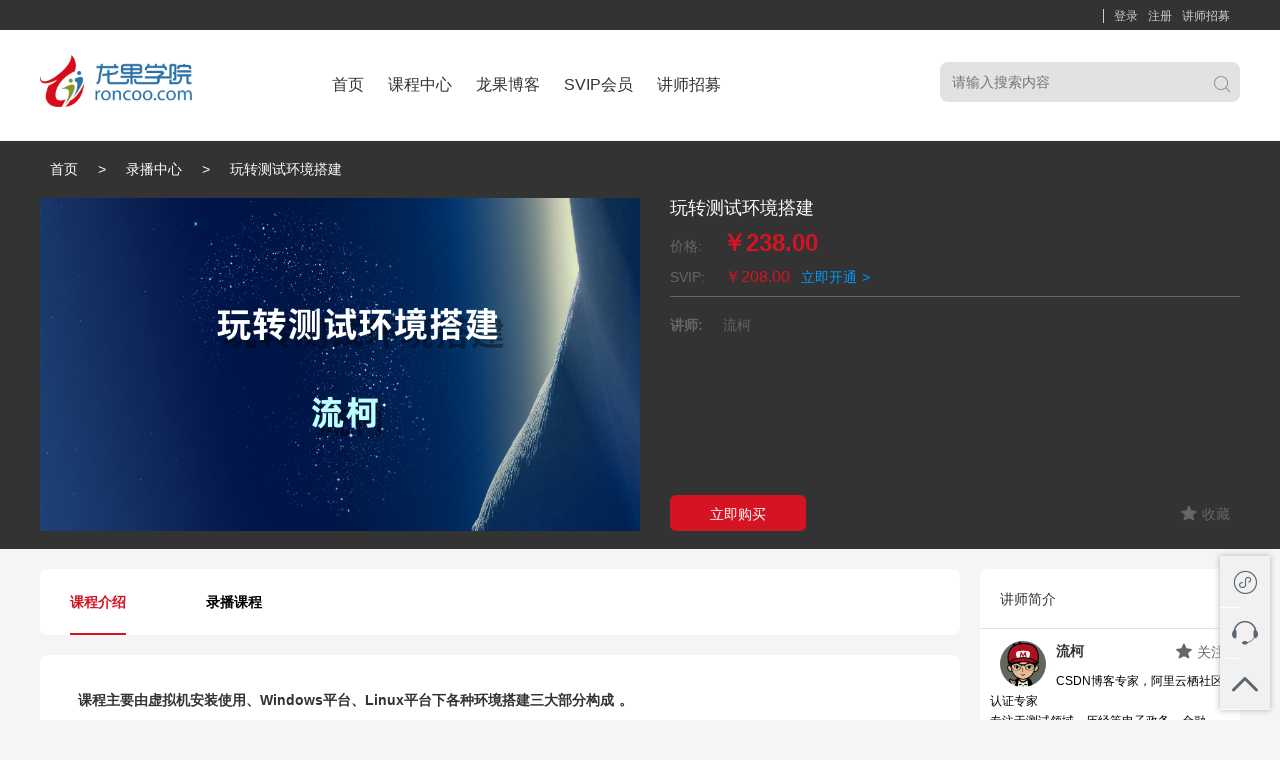

--- FILE ---
content_type: text/html; charset=utf-8
request_url: https://www.roncoo.com/view/1151033024731709442
body_size: 16427
content:
<!doctype html>
<html data-n-head-ssr>
  <head >
    <title>玩转测试环境搭建-龙果学院-程序员的专属学习平台</title><meta data-n-head="ssr" charset="utf-8"><meta data-n-head="ssr" name="viewport" content="width=device-width, initial-scale=1"><meta data-n-head="ssr" http-equiv="content-type" content="text/html;charset=utf-8"><meta data-n-head="ssr" name="keywords" data-hid="keywords" content="测试环境搭建,虚拟机安装和使用,Linux平台下测试环境搭建"><meta data-n-head="ssr" name="description" data-hid="description" content="测试环境搭建课程主要由虚拟机安装使用、Windows平台、Linux平台下各种环境搭建三大部分进行讲解。"><link data-n-head="ssr" rel="icon" type="image/x-icon" href="https://static.roncoo.com/roncoo/user/ab8b8a8a59c94e66b85592722fbac211.ico"><script data-n-head="ssr" src="https://player.polyv.net/script/polyvplayer.min.js"></script><link rel="preload" href="/_nuxt/7fc2c7b631d0d10146e3.js" as="script"><link rel="preload" href="/_nuxt/b886601cccda5d32aa3f.js" as="script"><link rel="preload" href="/_nuxt/8e9f23338e888f60ca91.js" as="script"><link rel="preload" href="/_nuxt/c9cb025b2d7327cec27e.js" as="script"><link rel="preload" href="/_nuxt/9e6c314552e1c989281f.js" as="script"><style data-vue-ssr-id="a07579c2:0 3191d5ad:0 932a8f60:0 1f2fef50:0 77b3c0b4:0 a41359d8:0 c44c6918:0 14cc94c5:0 69aab88c:0 83372872:0 142f08aa:0 6548d32a:0">abbr,address,article,aside,audio,b,blockquote,body,canvas,caption,cite,code,dd,del,details,dfn,div,dl,dt,em,fieldset,figcaption,figure,footer,form,h1,h2,h3,h4,h5,h6,header,hgroup,html,i,iframe,img,ins,kbd,label,legend,li,mark,menu,nav,object,ol,p,pre,q,samp,section,small,span,strong,sub,summary,sup,table,tbody,td,tfoot,th,thead,time,tr,ul,var,video{margin:0;padding:0;border:0;outline:0;font-size:100%;vertical-align:baseline;background:transparent;list-style-type:none}body,html{font-family:tahoma,微软雅黑,arial,"\5b8b\4f53"}body{min-width:1200px;font-size:12px;line-height:1.2;background-color:#f5f5f5}:focus{outline:1}article,aside,canvas,details,figcaption,figure,footer,header,hgroup,menu,nav,section,summary{display:block}nav ul{list-style:none}blockquote,q{quotes:none}blockquote:after,blockquote:before,q:after,q:before{content:"";content:none}a{margin:0;padding:0;border:0;font-size:100%;vertical-align:baseline;text-decoration:none;background:transparent}a:hover{text-decoration:underline}ins{background-color:#ff9;color:#000;text-decoration:none}mark{color:#c60}del{text-decoration:line-through}abbr[title],dfn[title]{border-bottom:1px dotted #000;cursor:help}table{border-collapse:collapse;border-spacing:0}hr{display:block;height:1px;border:0;border-top:1px solid #ccc;margin:1em 0;padding:0}input,select{vertical-align:middle}input,select,textarea{-webkit-tap-highlight-color:transparent;border:1px solid #ccc;padding:0;border-radius:0;outline:none;font-size:12px}em,i{font-style:normal}img{max-width:100%;border:none}@font-face{font-family:iconfont;src:url(//at.alicdn.com/t/font_724588_nbw72dc0t5.eot);src:url(//at.alicdn.com/t/font_724588_nbw72dc0t5.eot#iefix) format("embedded-opentype"),url(//at.alicdn.com/t/font_724588_nbw72dc0t5.woff2) format("woff2"),url(//at.alicdn.com/t/font_724588_nbw72dc0t5.woff) format("woff"),url(//at.alicdn.com/t/font_724588_nbw72dc0t5.ttf) format("truetype"),url(//at.alicdn.com/t/font_724588_nbw72dc0t5.svg#iconfont) format("svg")}.iconfont{font-family:iconfont!important;font-size:16px;font-style:normal;-webkit-font-smoothing:antialiased;-moz-osx-font-smoothing:grayscale}.v_icon{vertical-align:middle}.cl:after,.clearfix:after,.container:after{content:"";display:block;height:0;clear:both;visibility:hidden}.cl:before,.clearfix:before,.container:before{content:"";display:table}.cl,.clearfix{*zoom:1}a{color:#333}a:hover{color:#d51423}.fl{float:left}.fr{float:right}.center{text-align:center}.hide{display:none!important}.show{display:block!important}.mgt80{margin-top:80px}.mgt70{margin-top:70px}.mgt60{margin-top:60px}.mgt50{margin-top:50px}.mgt40{margin-top:40px}.mgt30{margin-top:30px}.mgt20{margin-top:20px}.mgt10{margin-top:10px}.mgt6{margin-top:6px}.mgt3{margin-top:3px}.mgr10{margin-right:10px}.mgr40{margin-right:40px}.mgl10{margin-left:10px}.mgl20{margin-left:20px}.mgl40{margin-left:40px}.pad10{padding:10px}.pad15{padding:15px}.pad20{padding:20px}.padb_10{padding-bottom:10px}.padb_20{padding-bottom:20px}.padlr_10{padding-left:10px;padding-right:10px}.padlr_20{padding-left:20px;padding-right:20px}.padl_10{padding-left:10px}.padl_20{padding-left:20px}.border_t{border-top:1px solid #d51423}.border_b{border-bottom:1px solid #f5f5f5}.border_l{border-left:1px solid #ccc}.icon_qq{background:url([data-uri]) no-repeat 50%}.icon_qq,.icon_tel{display:inline-block;width:14px;height:14px;vertical-align:text-bottom}.icon_tel{background:url([data-uri]) no-repeat 50%}.icon_email{display:inline-block;width:14px;height:14px;vertical-align:text-bottom;background:url([data-uri]) no-repeat 50%}.relative_box{position:relative}.radius_box{border-radius:8px;overflow:hidden}.box{display:-moz-flex;display:-ms-flex;display:-o-flex;display:flex}.flex{flex:1}.box-pack{-ms-box-pack:center;-o-box-pack:center;box-pack:center;-ms-box-align:center;-o-box-align:center;box-align:center}.box-sizing{box-sizing:border-box;-moz-box-sizing:border-box;-webkit-box-sizing:border-box}.mask{position:fixed;left:0;top:0;z-index:888;width:100%;height:100%;background-color:rgba(0,0,0,.5)}.container{width:1200px;margin:0 auto}.container.mgt30{margin-top:30px}.font_hidden{white-space:nowrap}.font_hidden,.font_hidden_2{overflow:hidden;text-overflow:ellipsis}.font_hidden_2{display:-webkit-box;-webkit-line-clamp:2;-webkit-box-orient:vertical}.font_b{font-weight:650}.font_12{font-size:12px}.font_14{font-size:14px}.font_16{font-size:16px}.font_18{font-size:18px}.font_20{font-size:20px}.font_24{font-size:24px}.font_28{font-size:28px}.font_36{font-size:36px}.b_fff{background:#fff}.c_333{color:#333}.c_666{color:#666}.c_999{color:#999}.c_ccc{color:#ccc}.c_245{color:#f5f5f5}.c_fff{color:#fff}.c_gold{color:#ca9e70}.c_red{color:#d51423}.c_orange{color:#ec7e11}.c_blue{color:#107ec4}.c_yellow{color:#ff0}.c_green{color:green}.crumb{padding:10px;line-height:30px}.crumb span{color:#888}.btn{cursor:pointer}.solid_btn{display:inline-block;line-height:34px;height:34px;min-width:110px;border-radius:3px;border:1px solid #d51423;text-align:center;cursor:pointer}.solid_btn,.solid_btn:hover{background-color:#d51423;color:#fff}.solid_btn:disabled{border-color:#ccc;background-color:#ccc}.hollow_btn{display:inline-block;text-align:center;line-height:34px;height:34px;min-width:110px;border-radius:3px;color:#d51423;border:1px solid #d51423;background-color:#fff;cursor:pointer}.hollow_btn:hover{background-color:#e01c2b;color:#fff}.collect_btn{color:#666;float:right;height:36px;line-height:36px;margin-right:10px;font-size:14px}.collect_btn:hover{color:#d51423;text-decoration:none}.collect_btn.noposi{line-height:66px;height:66px}.collect_btn.course{left:160px}.collect_btn.share{left:230px}.collect_btn.c_red{color:#d51423}.atten_btn{margin-left:10px;color:#666;font-weight:400;float:right}.atten_btn:hover{color:#d51423;text-decoration:none}.atten_btn.c_red{color:#d51423}.loading_panel{position:fixed;top:0;left:0;right:0;bottom:0;z-index:99;background-color:hsla(0,0%,100%,.6)}.loading_panel .svg_icon{position:absolute;top:50%;left:50%;width:70px;height:70px;margin-left:-35px;margin-top:-35px;font-size:60px;-webkit-animation:loading 2s linear infinite;animation:loading 2s linear infinite}.loading_panel .svg_icon .path{-webkit-animation:loading-path 1.5s ease-in-out infinite;animation:loading-path 1.5s ease-in-out infinite;stroke-dasharray:90,150;stroke-dashoffset:0;stroke-width:2px;stroke:rgba(0,0,0,.6);stroke-linecap:round}@-webkit-keyframes loading{0%{transform:rotate(0deg)}to{transform:rotate(1turn)}}@keyframes loading{0%{transform:rotate(0deg)}to{transform:rotate(1turn)}}@-webkit-keyframes loading-path{0%{stroke-dasharray:0,120;stroke-dashoffset:0}40%{stroke-dasharray:90,120;stroke-dashoffset:-40}to{stroke-dasharray:90,120;stroke-dashoffset:-120}}@keyframes loading-path{0%{stroke-dasharray:0,120;stroke-dashoffset:0}40%{stroke-dasharray:90,120;stroke-dashoffset:-40}to{stroke-dasharray:90,120;stroke-dashoffset:-120}}
.nuxt-progress{position:fixed;top:0;left:0;right:0;height:2px;width:0;opacity:1;transition:width .1s,opacity .4s;background-color:#fff;z-index:999999}.nuxt-progress.nuxt-progress-notransition{transition:none}.nuxt-progress-failed{background-color:red}
html{font-family:Source Sans Pro,-apple-system,BlinkMacSystemFont,Segoe UI,Roboto,Helvetica Neue,Arial,sans-serif;font-size:16px;word-spacing:1px;-ms-text-size-adjust:100%;-webkit-text-size-adjust:100%;-moz-osx-font-smoothing:grayscale;-webkit-font-smoothing:antialiased;box-sizing:border-box}*,:after,:before{box-sizing:border-box;margin:0}.button--green{display:inline-block;border-radius:4px;border:1px solid #3b8070;color:#3b8070;text-decoration:none;padding:10px 30px}.button--green:hover{color:#fff;background-color:#3b8070}.button--grey{display:inline-block;border-radius:4px;border:1px solid #35495e;color:#35495e;text-decoration:none;padding:10px 30px;margin-left:15px}.button--grey:hover{color:#fff;background-color:#35495e}
.footer .copyright{background:#666;height:30px;line-height:30px;text-align:center;color:#ccc}.footer .copyright a{color:#ccc}.footer .icp_num{line-height:30px;text-align:center;color:#ccc;background-color:#333}.footer .icp_num .lingke_link{color:#ccc}.footer .icp_num .lingke_link:hover{text-decoration:underline}.footer .prn_icon{width:16px;height:16px;position:relative;top:3px}
.course_detail{background:#f5f5f5}.course_detail .detail_content{background:#333}.course_detail .detail_content .detail_body{width:1200px;margin:0 auto;height:408px}.course_detail .float_top{position:fixed;top:0;width:100%;height:60px;z-index:9999;background:#fff}.course_detail .float_top .left_header{padding-left:30px;background:#fff;border-radius:8px;margin-bottom:20px}.course_detail .float_top .left_header li{float:left;height:58px;line-height:60px;margin-right:80px}.course_detail .float_top .left_header li.now{border-bottom:2px solid #d51423}.course_detail .float_top .left_header li.now a{color:#d51423}.course_detail .float_top .left_header li.fr{float:right}.course_detail .float_top .left_header li a{color:#000;font-size:14px;font-weight:700}.course_detail .float_top .left_header li a:hover{text-decoration:none;color:#d51423}.course_detail .float_top .buy_btn{display:block;width:136px;height:36px;color:#fff;background:#d51423;border:none;border-radius:6px;line-height:36px;text-align:center;font-size:14px;margin-top:12px}.course_detail .float_top .buy_btn:hover{text-decoration:none;color:#fff;cursor:pointer}.course_detail .video_box{width:600px;height:295px;float:left;background:#666;background-size:100%}.course_detail .close_video{position:fixed;right:10px;bottom:325px;background:#000;color:#fff;cursor:pointer;z-index:9999}.course_detail .detail_info{margin:20px auto 60px;width:1200px}.course_detail .info_left{width:920px;float:left}.course_detail .info_left .info_body{margin-bottom:30px}.course_detail .info_left .left_header{padding-left:30px;background:#fff;border-radius:8px;margin-bottom:20px}.course_detail .info_left .left_header li{float:left;height:66px;line-height:66px;margin-right:80px}.course_detail .info_left .left_header li.now{border-bottom:2px solid #d51423}.course_detail .info_left .left_header li.now a{color:#d51423}.course_detail .info_left .left_header li a{color:#000;font-size:14px;font-weight:700}.course_detail .info_left .left_header li a:hover{text-decoration:none;color:#d51423}.course_detail .left_info{padding:30px;background:#fff;border-radius:8px;min-height:400px}.course_detail .left_info .info_title{font-size:16px;color:#000;font-weight:700;margin-bottom:25px}.course_detail .left_info .info_title span{display:inline-block;width:4px;height:14px;background:#000;position:relative;top:2px;margin-right:8px}.course_detail .left_info .info_p{font-size:14px;line-height:30px;color:#333;padding-left:8px}.course_detail .left_info .big_load_more{text-align:center;font-size:16px}.course_detail .info_right{width:260px;float:right}.course_detail .teacher_info{background:#fff;border-radius:8px;position:relative;min-height:180px}.course_detail .teacher_info .info_header{display:block;line-height:60px;height:60px;padding-left:20px;font-size:14px;color:#333;border-bottom:1px solid #e4e4e4}.course_detail .teacher_info .teacher_phone{width:46px;height:46px;border-radius:50%;background:#e4e4e4;text-align:center;line-height:46px;font-size:13px;color:#999;float:left;margin:0 10px}.course_detail .teacher_info .teacher_phone img{width:46px;height:46px;border-radius:50%}.course_detail .teacher_info .teacher_msg_right{width:235px;float:right;margin:12px 15px 12px 12px;line-height:20px}.course_detail .teacher_info .teacher_name{font-size:14px;font-weight:700;color:#333;margin-bottom:10px}.course_detail .firend{margin-top:20px;padding-bottom:20px}.course_detail .firend li{float:left;width:46px;margin:20px 20px 0}.course_detail .firend li .friend_phone{background:#e4e4e4;text-align:center;line-height:46px;font-size:13px;color:#999}.course_detail .firend li .friend_phone,.course_detail .firend li .friend_phone img{width:46px;height:46px;border-radius:50%}.course_detail .firend li .friend_name{text-align:center;margin-top:10px;font-size:12px;color:#333}
.detail_content{background:#333}.detail_content .detail_body{width:1200px;margin:0 auto;height:373px}.detail_header li{float:left;line-height:57px;margin:0 10px;color:#fff;font-size:14px}.detail_header li span{margin-left:20px}.detail_header li a{color:#fff}.detail_header li a:hover{text-decoration:none}.view_info{float:right;width:570px;height:333px;position:relative}.view_info p{font-size:18px;color:#fff;word-break:break-all}.view_info .time_row{font-size:14px;line-height:30px;background:#e84540;padding:0 10px;margin-top:10px}.view_info .time_row .num_box{display:inline-block;padding:3px;border-radius:3px;background:#333;line-height:16px}.view_info .foot_box{position:absolute;bottom:0;width:100%;height:36px}.view_info .buy_btn{display:block;width:136px;height:36px;color:#fff;background:#d51423;border:none;border-radius:6px;line-height:36px;text-align:center;font-size:14px}.view_info .buy_btn:hover{text-decoration:none;color:#fff;cursor:pointer}.view_info .buy_btn:disabled{color:#888;background-color:#ddd}.view_info .study_num{float:right;height:36px;line-height:36px;color:#999;font-size:14px}.view_info .huabei{color:#fff;font-size:13px;position:absolute;bottom:0;padding-left:25px}.view_info .huabei img{width:17px;height:17px;position:absolute;left:0}.view_price{border-bottom:1px solid #666;padding-bottom:10px;color:#666;font-size:14px;margin:10px 0 20px}.view_price span{font-size:24px;color:#d51423;font-weight:700;margin-left:20px}.view_price .font_16{font-size:16px;font-weight:400}.view_price .set_vip{color:#09f;margin-left:6px}.view_price .favo{font-size:10px;display:inline-block;font-size:14px;font-weight:400;color:#999;margin-left:4px}.view_price .favo.c_red{color:#d51423}.view_price .small_favo{font-size:12px;font-weight:400;border:1px solid #d51423;height:13px;line-height:14px;color:#d51423;padding:0 5px}.view_price .big_favo{color:#999;font-size:14px;font-weight:400;margin-left:3px}.detail_view{width:600px;height:333px;background:#666;background-size:100%}.detail_view.float_win{bottom:30px}.close_video,.detail_view.float_win{position:fixed;right:10px;z-index:9999}.close_video{bottom:325px;background:#000;color:#fff;cursor:pointer}.view_teacher{color:#666;font-size:14px}.view_teacher .text_b{margin-right:20px;font-weight:700}
.h_header[data-v-e87c4790]{background:#fff;box-shadow:0 1px 1px rgba(0,0,0,.1)}.h_top[data-v-e87c4790]{background:#333}.h_top .h_top_body[data-v-e87c4790]{width:1200px;height:30px;margin:0 auto}.top_list[data-v-e87c4790]{float:right}.top_list li[data-v-e87c4790]{float:left;color:#ccc;font-size:12px;margin-top:9px;padding:0 10px 0 0;position:relative}.top_list li img[data-v-e87c4790]{width:14px;height:13px;position:absolute;left:-20px}.top_list li .vip_icon[data-v-e87c4790]{position:relative;left:0;top:1px;cursor:pointer}.top_list li a[data-v-e87c4790]{color:#ccc}.top_list li a[data-v-e87c4790]:hover{text-decoration:none;color:#fff}.top_list li a.c_gold[data-v-e87c4790]{color:#ca9e70}.top_list li.s_left[data-v-e87c4790]{border-left:1px solid #ccc;padding-left:10px}.top_list .msg[data-v-e87c4790]{position:relative;padding-right:10px}.top_list .msg .msg_num[data-v-e87c4790]{position:absolute;width:14px;height:14px;line-height:14px;font-size:10px;text-align:center;background:red;border-radius:50%;color:#fff;top:-4px}.h_nav[data-v-e87c4790]{width:1200px;margin:0 auto;height:110px;position:relative}.h_nav .go_index[data-v-e87c4790]{position:absolute;right:10px;bottom:20px}.h_logo[data-v-e87c4790]{display:inline-block;position:absolute;top:25px}.h_logo img[data-v-e87c4790]{height:52px}.h_nav_ul[data-v-e87c4790]{height:110px;display:inline-block;margin-left:280px}.h_nav_ul .nav_item[data-v-e87c4790]{float:left;height:110px;line-height:110px;font-size:16px;padding:0 12px}.h_nav_ul .nav_item .active[data-v-e87c4790]{color:red}.h_nav_ul .nav_item a[data-v-e87c4790]:hover{color:red;text-decoration:none}.more_box[data-v-e87c4790]{position:relative}.more_box .up[data-v-e87c4790]{top:-3px;left:50%;background:#fff;transform:translateX(-50%) rotate(135deg);width:10px;height:10px;box-shadow:-2px 2px 1px rgba(0,0,0,.1);z-index:1000}.more_box .san[data-v-e87c4790],.more_box .up[data-v-e87c4790]{display:block;position:absolute}.more_box .san[data-v-e87c4790]{top:52px;right:-6px;width:0;height:0;border:6px solid transparent;border-top-color:#ccc}.more_box .more_items[data-v-e87c4790]{display:none;box-shadow:0 0 4px rgba(0,0,0,.3);width:100%;text-align:center;line-height:46px;top:76px;left:0;background:#fff;position:absolute;z-index:999}.more_box .more_items .more_item[data-v-e87c4790]{border-bottom:1px solid #ebebeb}.more_box:hover .more_items[data-v-e87c4790]{display:block}
.search_box form[data-v-5a079b38]{float:right;width:300px;background-color:#e2e2e2;border-radius:8px}.search_input[data-v-5a079b38]{padding-left:12px;font-size:14px;color:#333;border:none;width:243px;overflow:hidden}.search_btn[data-v-5a079b38],.search_input[data-v-5a079b38]{height:40px;line-height:40px;background:none}.search_btn[data-v-5a079b38]{float:right;cursor:pointer;border:0;font-size:#333;width:35px;font-size:14px;outline:none}.search_btn .iconfont[data-v-5a079b38]{font-size:24px;color:#999}
.h46{height:46px;line-height:46px}.w56{width:56px;display:inline-block}.w550{width:550px}.w751{width:751px}.col{width:4px;height:14px;background:#333}.col,.video_title{display:inline-block}.video_title{width:450px}.btn:hover{background:#f5f5f5}.down_btn{width:66px;height:26px;line-height:26px;display:inline-block;text-align:center;border-radius:4px;border:1px solid #ccc;font-size:12px;margin-left:20px}.down_btn:hover{color:#d51423;border-color:#d51423}
.recommend_box[data-v-42e2b85a]{color:#333;background:#fff;margin-top:30px;border-radius:8px;font-size:14px;padding-bottom:20px}.recommend_box .header[data-v-42e2b85a]{padding-left:20px;line-height:60px;border-bottom:1px solid #e4e4e4}.recommend_box .course_item[data-v-42e2b85a]{padding:20px 20px 0}.recommend_box .inline_box[data-v-42e2b85a]{position:relative;display:inline-block}.recommend_box .img_box[data-v-42e2b85a]{width:120px;height:60px}.recommend_box .course_img[data-v-42e2b85a]{width:100%;height:100%;border-radius:6px}.recommend_box .course_info[data-v-42e2b85a]{height:60px}.recommend_box .course_text[data-v-42e2b85a]{width:100px;position:absolute;overflow:hidden;text-overflow:ellipsis;white-space:nowrap}.recommend_box .course_name[data-v-42e2b85a]{top:0}.recommend_box .course_name[data-v-42e2b85a]:hover{color:#d51423;text-decoration:none}.recommend_box .course_price[data-v-42e2b85a]{bottom:0}
.i_footer{background:#333;padding-top:60px}.i_footer .footer_content{width:1200px;margin:0 auto;padding-bottom:30px;border-bottom:1px solid #666}.i_footer .footer_msg{float:left;width:160px}.i_footer .footer_msg img{width:96px;height:96px}.i_footer .footer_msg li{color:#ccc;font-size:14px;margin-bottom:20px}.i_footer .footer_msg li a{color:#ccc}.i_footer .footer_msg li a:hover{text-decoration:none;color:#fff}.i_footer .footer_msg li.m_header{color:#fff;font-size:18px}.i_footer .footer_msg li.m_row{width:18px;height:3px;background:#ccc;margin-bottom:25px}.i_footer .m_right{float:right}.i_footer .m_right .big_phone{color:#fff;font-size:18px;margin-left:56px}.i_footer .m_right .small_phone{color:#fff;font-size:14px;margin-top:5px;margin-left:56px}.i_footer .m_phone{position:relative}.i_footer .m_phone img{width:46px;height:43px;position:absolute;top:0;left:0}.i_footer .qq_btn{margin-top:10px;position:relative}.i_footer .qq_btn img{width:11px;height:13px;position:absolute;top:12px;left:25px}.i_footer .qq_btn a{display:block;width:113px;height:36px;padding-left:15px;background:#d51423;line-height:36px;color:#fff;border-radius:5px;text-align:center}.i_footer .qq_btn a:hover{text-decoration:none;color:#fff}.i_footer .m_test{width:262px;height:30px;line-height:30px;color:#ccc;font-size:14px;padding-left:10px;margin-top:8px}.i_footer .m_test img{width:19px;height:14px;position:relative;top:2px}.i_footer .copyright{background:#666;height:30px;line-height:30px;text-align:center;color:#ccc;margin-top:25px}.i_footer .copyright a{color:#ccc}.i_footer .icp_num{line-height:30px;text-align:center;color:#ccc}.i_footer .icp_num .lingke_link{color:#ccc}.i_footer .icp_num .lingke_link:hover{text-decoration:underline}.i_footer .prn_icon{width:16px;height:16px;position:relative;top:3px}
.right_window{width:50px;position:fixed;bottom:10px;right:10px;z-index:999;box-shadow:0 0 6px #b1b1b1}.right_window .right_item{margin:1px 0;width:50px;height:50px;line-height:50px;text-align:center;background:#f1f1f1;color:#5b6570;font-size:26px}.right_window .right_item:hover{color:#fff;cursor:pointer;background:#107bc5}.right_window .xcx_box{position:absolute;z-index:20;left:-150px;bottom:100px;border-radius:6px;width:140px;height:190px;background:#398ff2;padding:4px}.right_window .xcx_box .ewm_box{width:130px;height:180px;padding:6px;background:#107bc5;position:relative}.right_window .xcx_box .ewm_img{width:120px;height:120px}.right_window .xcx_box p{font-size:14px;color:#fff;text-align:center;height:20px;line-height:20px;transform:translateY(-6px)}.right_window .kefu,.right_window .wx_gzh,.right_window .wx_xcx{position:absolute;padding:0 10px;width:140px;left:-170px;bottom:50px;display:none;background:#fff}.right_window .kefu .show_img,.right_window .wx_gzh .show_img,.right_window .wx_xcx .show_img{width:140px;height:140px}.right_window .kefu{color:#333;display:block;font-size:14px;width:190px;left:-180px;background:none;margin-right:10px;border-radius:6px}.right_window .kefu a{background:#fff;display:block;margin-right:10px;font-size:12px}.right_window .kefu a:hover{color:#107ec4;text-decoration:none}.right_window .kefu.top50{top:50px}.right_window .kefu.top100{top:100px}.show_gzh:hover .wx_gzh,.show_xcx:hover .wx_xcx{display:block}.qq_img{position:relative;top:5px}.xcx_title{text-align:center;font-size:12px;color:#333;height:30px;padding-bottom:15px}</style>
  </head>
  <body >
    <div data-server-rendered="true" id="__nuxt"><!----><div id="__layout"><div><div class="loading_panel" style="display:none;"><svg viewBox="25 25 50 50" class="svg_icon"><circle cx="50" cy="50" r="20" fill="none" class="path"></circle></svg></div> <div class="course_detail"><div><div><div class="h_header border_b" data-v-e87c4790><div class="h_top" data-v-e87c4790><div class="h_top_body" data-v-e87c4790><ul class="top_list clearfix" data-v-e87c4790><li class="s_left" data-v-e87c4790><a href="javascript:" data-v-e87c4790>登录</a></li> <li data-v-e87c4790><a href="/login?tab=2" data-v-e87c4790>注册</a></li> <li data-v-e87c4790><a href="/recruit" data-v-e87c4790>讲师招募</a></li></ul></div></div> <div class="h_nav" data-v-e87c4790><div class="h_logo" data-v-e87c4790><a href="http://roncoo.com" data-v-e87c4790><img src="http://static.roncoo.com/roncoo/user/08979d78ef71402bb8b893febddd6603.png" alt data-v-e87c4790></a></div> <ul class="h_nav_ul clearfix" data-v-e87c4790><li class="nav_item" data-v-e87c4790><a href="https://www.roncoo.com/index" target="_self" data-v-e87c4790>
            首页
          </a></li><li class="nav_item" data-v-e87c4790><a href="https://www.roncoo.com/list" target="_self" data-v-e87c4790>
            课程中心
          </a></li><li class="nav_item" data-v-e87c4790><a href="https://blog.roncoo.com/" target="_blank" data-v-e87c4790>
            龙果博客
          </a></li><li class="nav_item" data-v-e87c4790><a href="https://www.roncoo.com/vip" target="_blank" data-v-e87c4790>
            SVIP会员
          </a></li><li class="nav_item" data-v-e87c4790><a href="https://www.roncoo.com/recruit" target="_self" data-v-e87c4790>
            讲师招募
          </a></li> <!----></ul> <div class="fr" style="margin-top: 32px;" data-v-e87c4790><div class="search_box clearfix" data-v-5a079b38 data-v-e87c4790><form action class="clearfix" data-v-5a079b38><button class="search_btn" data-v-5a079b38><span class="iconfont" data-v-5a079b38></span></button> <input type="text" placeholder="请输入搜索内容" value="" class="search_input" data-v-5a079b38></form></div></div> <!----></div></div> <div class="detail_content"><div class="detail_body"><ul class="detail_header clearfix"><li><a href="/" class="nuxt-link-active">首页</a><span>&gt;</span></li> <li><a href="/list">录播中心</a><span>&gt;</span></li> <li>玩转测试环境搭建</li></ul> <div class="clearfix"><div class="video_box"><div id="player" class="detail_view" style="background-image:url(https://static.roncoo.com/roncoo/course/e6a59f1514de40d09a10289ad37efa1e.jpg);"></div> <!----></div> <div class="view_info"><p>玩转测试环境搭建</p> <div class="view_price"><div>
              价格:<span>￥238.00</span></div> <!----> <!----></div> <div class="view_teacher"><span class="text_b">讲师:</span>流柯
          </div> <!----> <!----> <div><!----></div> <!----> <div class="foot_box"><!----> <a href="javascript:" class="collect_btn"><span class="iconfont"></span> 收藏</a> <button id="buyBtn" class="buy_btn">立即购买</button></div></div></div></div></div></div></div> <div class=" detail_info detail_box clearfix"><div class="info_left"><ul class="left_header clearfix"><li class="now"><a href="javascript:">课程介绍</a></li> <li><a href="javascript:">录播课程</a></li></ul> <div class="left_info"><div class="info_body"><div class="info_p"><p></p>
<p></p>
<p></p>
<p></p>
<p><strong>课程主要由虚拟机安装使用、Windows平台、Linux平台下各种环境搭建三大部分构成 。<br />虚拟机使用篇</strong>&nbsp;<strong>包含了主流虚拟机软件的使用、Windows虚拟机、Linux虚拟机的安装及使用 Windows。<br />Linux环境搭建篇包含：<br />MySQL数据库服务搭建使用客户端连接数据库服务、XAMPP环境搭建、部署PHP项目、bug管理系统bugfree、mantis搭建、禅道--项目管理系统搭建、Java环境变量配置、Java开发环境搭建、Tomcat环境搭建、部署Java项目、 Jmeter性能测试工具安装配置、Python环境变量配置、Python开发环境搭建、Python+seleniumt自动化测试环境搭建、LNMP环境搭建（Linux+nginx+MySQL+PHP）、Linux资源使用实时可视化监考系统搭建。</strong></p>
<p><strong>购买后可联系老师获取配套软件下载链接</strong></p>
<p></p>
<p><br /></p>
<p></p>
<p><br /></p>
<p></p>
<p><br /></p>
<p></p>
<p><br /></p></div></div> <div class="font_14 c_999"><div class="font_16 c_333 font_b"><span class="col"></span>
    课程大纲
  </div> </div> <!----></div> <!----></div> <div class="info_right"><div class="teacher_info clearfix"><span class="info_header">讲师简介</span> <div class="teacher_msg"><div class="teacher_msg_right"><a href="/teacher/detail/2018120123282100" target="_blank"><img src="https://static.roncoo.com/roncoo/course/8603cbf46bb24fe5a6d4b26a1396c658.jpg" alt="" class="teacher_phone"></a> <div class="teacher_name"><a href="/teacher/detail/2018120123282100" target="_blank">
                流柯
              </a> <a href="javascript:" class="atten_btn"><span class="iconfont"></span> 关注</a></div> <div class="info_box"><p>CSDN博客专家，阿里云栖社区认证专家</p><p>专注于测试领域，历经等电子政务、金融、电商、广告、直播等多个领域，项目实战经验丰富；性能、自动化、接口测试，测试开发经验丰富；立足一线，带来实用技术。</p></div></div></div></div> <!----></div></div> <div class="i_footer"><div class="footer_content clearfix"><div class="footer_msg"><ul><li class="m_header">关于我们</li> <li class="m_row"></li> <li><a href="http://roncoo.com/terrace/1062605655940562946">公司简介</a></li><li><a href="http://roncoo.com/terrace/1068157401580552194">联系我们</a></li></ul></div><div class="footer_msg"><ul><li class="m_header">商务合作</li> <li class="m_row"></li> <li><a href="http://roncoo.com/terrace/1068157904582459393">课程合作</a></li><li><a href="http://roncoo.com/terrace/1068158386537349121">项目合作</a></li></ul></div><div class="footer_msg"><ul><li class="m_header">常见问题</li> <li class="m_row"></li> <li><a href="http://roncoo.com/terrace/1068182923547099138">如何支付</a></li><li><a href="http://roncoo.com/terrace/1062896590842789889">如何学习</a></li></ul></div> <div class="footer_msg"><ul><li class="m_header">联系客服</li> <li class="m_row"></li> <li><a href="http://wpa.qq.com/msgrd?y=3&amp;uin=3155237748&amp;site=qq&amp;menu=yes" target="_blank">客服QQ：3155237748</a></li> <!----> <!----> <!----> <!----></ul></div> <div class="m_right"><div class="footer_msg"><ul><li class="m_header">官方微信</li> <li><img src="http://static.roncoo.com/roncoo/system/33937ae0b4fa4dfeb16ca8d40a58a877.jpg" alt></li></ul></div> <!----></div></div></div> <!----> <div class="right_window"><!----> <!----> <div class="iconfont right_item"></div></div> <!----> <div class="float_top" style="display:none;"><div class="container"><ul class="left_header clearfix"><li class="now"><a href="javascript:">课程介绍</a></li> <li><a href="javascript:">录播课程</a></li> <li class="fr"><button id="buyBtn" class="buy_btn">立即购买</button></li></ul></div></div></div> <div class="footer"><div class="copyright"><span>Copyright &copy; 2016-现在 广州市领课网络科技有限公司 版权所有</span></div> <div class="icp_num">
      领课 <a href="http://www.roncoo.net/" target="_blank" title="在线教育系统" class="lingke_link">在线教育系统</a> 提供技术支持
      <span> | </span> <a href="https://roncoo.net/assets/images/index/roncoo_icp.jpg" target="_blank" class="c_ccc">ICP证粤B2-20210544</a> <span> | </span> <a href="http://beian.miit.gov.cn" target="_blank" class="c_ccc">粤ICP备16009964号</a> <span> | </span> <a href="http://www.beian.gov.cn/portal/registerSystemInfo?recordcode=44010602005928" target="_blank" class="c_ccc"><img src="/_nuxt/img/d0289dc.png" alt class="prn_icon"> 粤公网安备 44010602005928号</a></div></div></div></div></div><script>window.__NUXT__=(function(a,b,c,d,e,f,g,h,i,j,k,l,m,n,o,p,q,r,s,t,u,v){n.lecturerUserNo=o;n.courseNo="1151033024731709443";n.id="1151033024731709442";n.categoryNo1="1061865795111858178";n.courseName="玩转测试环境搭建";n.courseImg="https:\u002F\u002Fstatic.roncoo.com\u002Froncoo\u002Fcourse\u002Fe6a59f1514de40d09a10289ad37efa1e.jpg";n.courseIntroduce="\u003Cp\u003E\u003C\u002Fp\u003E\n\u003Cp\u003E\u003C\u002Fp\u003E\n\u003Cp\u003E\u003C\u002Fp\u003E\n\u003Cp\u003E\u003C\u002Fp\u003E\n\u003Cp\u003E\u003Cstrong\u003E课程主要由虚拟机安装使用、Windows平台、Linux平台下各种环境搭建三大部分构成 。\u003Cbr \u002F\u003E虚拟机使用篇\u003C\u002Fstrong\u003E&nbsp;\u003Cstrong\u003E包含了主流虚拟机软件的使用、Windows虚拟机、Linux虚拟机的安装及使用 Windows。\u003Cbr \u002F\u003ELinux环境搭建篇包含：\u003Cbr \u002F\u003EMySQL数据库服务搭建使用客户端连接数据库服务、XAMPP环境搭建、部署PHP项目、bug管理系统bugfree、mantis搭建、禅道--项目管理系统搭建、Java环境变量配置、Java开发环境搭建、Tomcat环境搭建、部署Java项目、 Jmeter性能测试工具安装配置、Python环境变量配置、Python开发环境搭建、Python+seleniumt自动化测试环境搭建、LNMP环境搭建（Linux+nginx+MySQL+PHP）、Linux资源使用实时可视化监考系统搭建。\u003C\u002Fstrong\u003E\u003C\u002Fp\u003E\n\u003Cp\u003E\u003Cstrong\u003E购买后可联系老师获取配套软件下载链接\u003C\u002Fstrong\u003E\u003C\u002Fp\u003E\n\u003Cp\u003E\u003C\u002Fp\u003E\n\u003Cp\u003E\u003Cbr \u002F\u003E\u003C\u002Fp\u003E\n\u003Cp\u003E\u003C\u002Fp\u003E\n\u003Cp\u003E\u003Cbr \u002F\u003E\u003C\u002Fp\u003E\n\u003Cp\u003E\u003C\u002Fp\u003E\n\u003Cp\u003E\u003Cbr \u002F\u003E\u003C\u002Fp\u003E\n\u003Cp\u003E\u003C\u002Fp\u003E\n\u003Cp\u003E\u003Cbr \u002F\u003E\u003C\u002Fp\u003E";n.tagNo=c;n.courseCategory=b;n.isFree=a;n.orgPrice=238;n.fabPrice=208;n.buyCount=b;n.studyCount=40;n.keywords="测试环境搭建,虚拟机安装和使用,Linux平台下测试环境搭建";n.description="测试环境搭建课程主要由虚拟机安装使用、Windows平台、Linux平台下各种环境搭建三大部分进行讲解。";n.isIntegral=a;n.integral=a;n.isPutaway=b;n.giteeUrl=c;n.githubUrl=c;n.digest=c;n.watchersCount=c;n.stargazersCount=c;n.forksCount=c;p.orgNo=d;p.lecturerUserNo=o;p.lecturerName="流柯";p.position=c;p.age=c;p.sex=3;p.imgLogo="https:\u002F\u002Fstatic.roncoo.com\u002Froncoo\u002Fcourse\u002F8603cbf46bb24fe5a6d4b26a1396c658.jpg";p.introduce="\u003Cp\u003ECSDN博客专家，阿里云栖社区认证专家\u003C\u002Fp\u003E\u003Cp\u003E专注于测试领域，历经等电子政务、金融、电商、广告、直播等多个领域，项目实战经验丰富；性能、自动化、接口测试，测试开发经验丰富；立足一线，带来实用技术。\u003C\u002Fp\u003E";return {layout:"default",data:[{courseInfo:n,teacherInfo:p,courseValidity:a,courseData:{courseLecturerInfoDTO:p,courseInfoDTO:n,isShowBuyCount:a,isShowStudyCount:a,courseValidity:a},isLogin:f,isbuy:f}],fetch:[],error:c,state:{loading:f,temporaryUrl:e,count:f,webInfo:{id:"1062605655521132545",orgNo:d,websiteTitle:"龙果学院_IT技术培训_教育系统开发_培训课程-领课网络",websiteKeyword:"龙果学院,IT技术培训,IT在线教育系统,IT培训课程,技术课程",websiteDesc:"龙果学院（隶属于广州市领课网络科技有限公司）是一家专注于服务IT技术人员的专业性在线教育平台，旨在帮助IT从业人员充分发挥，提高IT技能、增强职场竞争力。平台课程均采用当前主流、前沿的技术进行开发，重点定位于帮助学员提升项目实战能力，提升学员的系统技术解决方案选型设计与应用能力。",copyright:"Copyright &copy; 2016-现在 广州市领课网络科技有限公司 版权所有",icp:"粤ICP备16009964号",prnNo:"44010602005928",prn:"粤公网安备 44010602005928号",weixin:"http:\u002F\u002Fstatic.roncoo.com\u002Froncoo\u002Fsystem\u002F33937ae0b4fa4dfeb16ca8d40a58a877.jpg",weixinXcx:"https:\u002F\u002Fstatic.roncoo.com\u002Froncoo\u002Fsystem\u002Fb0d140e67e27477ca7e171b50a454525.jpg",weibo:c,isEnableStatistics:b,statisticsCode:"a730c4fe6a83a896536656ad6c29101f",isShowService:b,service1:"3155237748",service2:e,service3:e,service4:e,service5:e,userAgreement:"\u003Ch3\u003E 一、用户协议总则 \u003C\u002Fh3\u003E \n\u003Cp\u003E 1、本协议双方为广州市领课网络科技有限公司（以下简称：领课科技）旗下的龙果学院（域名为：\u003Ca href=\"http:\u002F\u002Fwww.roncoo.com\u002F\"\u003Ehttp:\u002F\u002Fwww.roncoo.com\u003C\u002Fa\u003E 以下简称：龙果学院）和龙果学院的注册用户（以下简称：用户）。 \u003C\u002Fp\u003E \n\u003Cp\u003E 2、用户在注册前请仔细阅读本协议的条款，并按照页面上的提示完成全部注册程序。 \u003C\u002Fp\u003E \n\u003Cp\u003E 3、用户在进行注册过程中点击“同意”按钮，即表示用户已充分知悉和完全接受本协议项下全部条款，进而与龙果学院达成本协议。 \u003C\u002Fp\u003E \n\u003Ch3\u003E \u003Cbr \u002F\u003E \u003C\u002Fh3\u003E \n\u003Ch3\u003E 二、用户服务使用说明 \u003C\u002Fh3\u003E \n\u003Cp\u003E 1、用户在注册时应按照注册提示填写准确的用户名、密码及真实的联系邮箱、手机号码等相关个人资料，符合完整、准确的要求。 \u003C\u002Fp\u003E \n\u003Cp\u003E 2、用户一旦注册成功，便成为龙果学院网站合法的注册用户，将获得本网站的一个用户账号和相应密码，用户可随时修改自己的用户密码。用户应对其账号和密码安全负全部责任，并应对其用户名下所进行的所有行为和事件承担相应的法律责任。 \u003C\u002Fp\u003E \n\u003Cp\u003E 3、用户同意接受龙果学院网站通过电子邮件或其他方式向用户发送有关商业信息。 \u003C\u002Fp\u003E \n\u003Cp\u003E 4、龙果学院网站不对用户所发布信息的删除或储存失败负责。 \u003C\u002Fp\u003E \n\u003Cp\u003E 5、龙果学院网站不提供账号删除服务，如果用户需要删除账号，请直接放弃使用即可。 \u003C\u002Fp\u003E \n\u003Cp\u003E 6、龙果学院网站有判定用户的行为是否符合本网站服务条款要求的权利，如果用户违背了服务条款的规定，本网站有权对其用户所提供的网络服务进行中断或停止使用。 \u003C\u002Fp\u003E \n\u003Cp\u003E 7、用户不得以任何非法目的或其它方式对龙果学院网站的个人用户账号进行转让、转借、倒卖、账号共享等行为（用户账号仅限由其本人使用）。 \u003C\u002Fp\u003E \n\u003Ch3\u003E \u003Cbr \u002F\u003E \u003C\u002Fh3\u003E \n\u003Ch3\u003E 三、协议内容的变更和修订 \u003C\u002Fh3\u003E \n\u003Cp\u003E 1、龙果学院网站有权在必要时修改服务条款，龙果学院网站服务条款一旦发生变动，将会在重要页面上提示修改内容。 \u003C\u002Fp\u003E \n\u003Cp\u003E 2、用户如果不同意龙果学院所改动的内容，可自行停止使用本站网络服务。 \u003C\u002Fp\u003E \n\u003Cp\u003E 3、如果用户继续享用本站网络服务，则视为同意接受本网站服务条款的变动。 \u003C\u002Fp\u003E \n\u003Cp\u003E 4、龙果学院网站可随时根据实际情况中断或终止一项或多项网络服务而无需对任何用户或第三方承担任何责任，如用户对一项或多项网络服务的中断或终止有异议，可以行使如下权利： \u003C\u002Fp\u003E \n\u003Cp\u003E （1）自行停止使用龙果学院网站的网络服务。 \u003C\u002Fp\u003E \n\u003Cp\u003E （2）通知龙果学院网站停止对该用户的服务。 结束用户服务后，用户使用网络服务的权利立即终止，从终止时起，用户没有权利再进行处理任何未完成的信息或服务，龙果学院网站也没有义务为其传送任何未处理的信息或未完成的服务给用户或任何第三方。 \u003C\u002Fp\u003E \n\u003Ch3\u003E \u003Cbr \u002F\u003E \u003C\u002Fh3\u003E \n\u003Ch3\u003E 四、用户隐私条款 \u003C\u002Fh3\u003E \n\u003Cp\u003E 龙果学院网站将严格履行用户个人隐私保密义务，承诺不公开、编辑或透露用户个人信息，但以下特殊情况除外： \u003C\u002Fp\u003E \n\u003Cp\u003E 1、经注册用户事先许可授权。 \u003C\u002Fp\u003E \n\u003Cp\u003E 2、遵守国家法律法规或配合相关政府部门的要求。 \u003C\u002Fp\u003E \n\u003Cp\u003E 3、遵从龙果学院网站合法服务程序。 \u003C\u002Fp\u003E \n\u003Cp\u003E 4、为维护社会公众利益以及龙果学院网站的合法权益所必须。 \u003C\u002Fp\u003E \n\u003Ch3\u003E \u003Cbr \u002F\u003E \u003C\u002Fh3\u003E \n\u003Ch3\u003E 五、注册用户的权利与义务 \u003C\u002Fh3\u003E \n\u003Cp\u003E 1、注册用户在使用龙果学院网站服务时，必须遵守中华人民共和国相关法律法规的规定，用户应同意将不会利用本服务进行任何违法或不正当的活动，否则用户将自行承担由此产生的一切法律责任。 \u003C\u002Fp\u003E \n\u003Cp\u003E 2、用户在账号使用过程中不得上载、展示、张贴、传播或以其它方式传送含有下列内容之一的信息： \u003C\u002Fp\u003E \n\u003Cp\u003E （1） 危害国家安全，泄露国家秘密，颠覆国家政权，破坏国家统一的。 \u003C\u002Fp\u003E \n\u003Cp\u003E （2） 损害国家荣誉和利益的。 \u003C\u002Fp\u003E \n\u003Cp\u003E （3） 煽动民族仇恨、民族歧视、破坏民族团结的。 \u003C\u002Fp\u003E \n\u003Cp\u003E （4） 破坏国家宗教政策，宣扬邪教和封建迷信的。 \u003C\u002Fp\u003E \n\u003Cp\u003E （5） 散布谣言，扰乱社会秩序，破坏社会稳定的。 \u003C\u002Fp\u003E \n\u003Cp\u003E （6） 散布淫秽、色情、赌博、暴力、凶杀、恐怖或者教唆犯罪的。 \u003C\u002Fp\u003E \n\u003Cp\u003E （7） 侮辱或者诽谤他人，侵害他人合法权利的。 \u003C\u002Fp\u003E \n\u003Cp\u003E （8） 含有虚假、有害、胁迫、侵害他人隐私、骚扰、侵害、中伤、粗俗、猥亵、或其它道德上令人反感的内容。 \u003C\u002Fp\u003E \n\u003Cp\u003E 3、不得为任何非法目的而使用网络服务系统。 \u003C\u002Fp\u003E \n\u003Cp\u003E 4、不得利用龙果学院网站服务故意制作、传播计算机病毒等破坏性程序，或其他从事任何危害计算机信息网络安全的行为。 \u003C\u002Fp\u003E \n\u003Cp\u003E 5、若用户行为违反上述约定，龙果学院网站有权作出独立判断并立即取消用户的服务账号，用户应对自己网上的行为承担一切法律责任，龙果学院网站的系统记录有可能作为用户违反法律的证据提交给相关主管部门。 \u003C\u002Fp\u003E \n\u003Cp\u003E 6、用户应同意保障和维护龙果学院网站全体成员及其他用户的利益，如因违反本协议或违反有关的法律法规而给龙果学院网站或任何第三者造成损失，用户应承担因此产生的法律责任。 \u003C\u002Fp\u003E \n\u003Ch3\u003E \u003Cbr \u002F\u003E \u003C\u002Fh3\u003E \n\u003Ch3\u003E 六、龙果学院网络服务内容的所有权 \u003C\u002Fh3\u003E \n\u003Cp\u003E 1、龙果学院网站定义的网络服务内容包括但不限于：教学视频、资料、源码、文字、软件、声音、图片、商标等。该等内容均受《著作权法》、《商标法》、《专利法》、《计算机软件保护条例》及其他相关法律法规的保护。 \u003C\u002Fp\u003E \n\u003Cp\u003E 2、龙果学院网站所有的文章版权归原文作者和龙果学院网站共同所有，任何人需要转载本网站版内的文章，必须事先取得原文作者和龙果学院网站的授权同意。 \u003C\u002Fp\u003E \n\u003Cp\u003E 3、未经龙果学院网站或其他有权第三方的事先许可授权，用户不得对包括但不限于：教学视频、学习软件、学习资料、源码、图片、音频内容等在内的任何内容进行翻录、复制、发行、破解、信息网络传播或其他违反知识产权相关法律、法规的行为，否则所导致的一切民事、行政或刑事责任，由用户自行承担。 \u003C\u002Fp\u003E \n\u003Cp\u003E \u003Cbr \u002F\u003E \u003C\u002Fp\u003E \n\u003Cp\u003E \u003Cspan style=\"font-size:14px;\"\u003E\u003Cstrong\u003E七、龙果学院付费课程服务有效期声明\u003C\u002Fstrong\u003E\u003C\u002Fspan\u003E\u003Cbr \u002F\u003E \u003Cbr \u002F\u003E 1、龙果学院注册用户购买付费视频教程的服务有效期为3年（按每年365天算），超出服务有效期后课程服务（视频播放及讲师答疑）终止不再另行通知。\u003Cbr \u002F\u003E 2、龙果学院的付费会员按购买页面显示的服务有效期为准，过期自动失效。 \u003C\u002Fp\u003E \n\u003Ch3\u003E \u003Cbr \u002F\u003E \u003C\u002Fh3\u003E \n\u003Ch3\u003E 八、免责声明 \u003C\u002Fh3\u003E \n\u003Cp\u003E 1、用户同意承担使用龙果学院网站服务所存在的一切风险以及因使用网络服务而产生的一切后果，龙果学院网站对用户不承担任何责任。 \u003C\u002Fp\u003E \n\u003Cp\u003E 2、龙果学院网站不担保服务一定能满足用户的要求，也不担保服务不会中断，亦对服务的及时性，安全性及可能发生的技术错误均不作任何担保。 \u003C\u002Fp\u003E \n\u003Cp\u003E 3、任何由于黑客攻击、计算机病毒侵入或发作、政府管制、硬件故障、不可抗力等非龙果学院故意或严重过失而造成的用户个人资料泄露、丢失、被盗用、被篡改或服务暂定或终止的，对用户可能造成的风险或损失，龙果学院不承担法律责任。 \u003C\u002Fp\u003E \n\u003Ch3\u003E \u003Cbr \u002F\u003E \u003C\u002Fh3\u003E \n\u003Ch3\u003E 九、其他约定 \u003C\u002Fh3\u003E \n\u003Cp\u003E 1、用户同意因本平台服务产生的任何争议均适用中华人民共和国法律，相关争议任何一方可向领课科技住所地人民法院提起诉讼解决。 \u003C\u002Fp\u003E \n\u003Cp\u003E 2、本协议中的标题仅为方便而设，不影响对于条款本身的解释。本协议中的任何条款无论因何种原因完全或部分无效或不具有执行力，其余条款仍应具有约束力。 \u003C\u002Fp\u003E \n\u003Cbr \u002F\u003E \n\u003Ch3\u003E （完） \u003C\u002Fh3\u003E \n\u003Cp\u003E \u003Cbr \u002F\u003E \u003C\u002Fp\u003E \n\u003Cp\u003E \u003Cbr \u002F\u003E \u003C\u002Fp\u003E \n\u003Cp\u003E \u003Cbr \u002F\u003E \u003C\u002Fp\u003E \n\u003Cp\u003E \u003Cbr \u002F\u003E \u003C\u002Fp\u003E \n\u003Cp\u003E \u003Cbr \u002F\u003E \u003C\u002Fp\u003E \n\u003Cp\u003E \u003Cbr \u002F\u003E \u003C\u002Fp\u003E",orgInfo:{logo:q,logoImg:r,logoIco:s,isEnableAgent:b,isForceLecturer:a,indexTemplate:g,isEnableCourse:b,isEnableLive:a,isEnableResource:a,isEnableLibrary:a,isEnableOsc:b,isEnableVip:b,isEnableIntegral:a,isEnableActivity:a,isEnableWxMaBuy:a,isMinappAudit:b,isExistInternational:a,isBackupAli:a},advList:[],time:h,logo:q,logoImg:r,logoIco:s,isEnableAgent:b,isForceLecturer:a,indexTemplate:g,isEnableCourse:b,isEnableLive:a,isEnableResource:a,isEnableLibrary:a,isEnableOsc:b,isEnableVip:b,isEnableIntegral:a,isEnableActivity:a,isEnableWxMaBuy:a,isMinappAudit:b,isExistInternational:a,isBackupAli:a},tokenInfo:void 0,aboutList:{time:h,list:[{id:i,orgNo:d,sort:t,parentId:j,navName:"关于我们",websiteNavList:[{id:"1062605655940562946",orgNo:d,sort:20,parentId:i,navName:"公司简介",websiteNavList:c},{id:"1068157401580552194",orgNo:d,sort:t,parentId:i,navName:"联系我们",websiteNavList:c}]},{id:k,orgNo:d,sort:8,parentId:j,navName:"商务合作",websiteNavList:[{id:"1068157904582459393",orgNo:d,sort:g,parentId:k,navName:"课程合作",websiteNavList:c},{id:"1068158386537349121",orgNo:d,sort:b,parentId:k,navName:"项目合作",websiteNavList:c}]},{id:l,orgNo:d,sort:7,parentId:j,navName:"常见问题",websiteNavList:[{id:"1068182923547099138",orgNo:d,sort:b,parentId:l,navName:"如何支付",websiteNavList:c},{id:"1062896590842789889",orgNo:d,sort:b,parentId:l,navName:"如何学习",websiteNavList:c}]}]},navList:{list:[{navTitle:"首页",navUrl:"https:\u002F\u002Fwww.roncoo.com\u002Findex",target:m},{navTitle:"课程中心",navUrl:"https:\u002F\u002Fwww.roncoo.com\u002Flist",target:m},{navTitle:"龙果博客",navUrl:"https:\u002F\u002Fblog.roncoo.com\u002F",target:u},{navTitle:"SVIP会员",navUrl:"https:\u002F\u002Fwww.roncoo.com\u002Fvip",target:u},{navTitle:"讲师招募",navUrl:"https:\u002F\u002Fwww.roncoo.com\u002Frecruit",target:m}],time:h},clientData:{no:d,id:"lk7d6221b88a9c4c74b005fd3d89a3e7d7",keys:"f69a60391f6f4b9db45bfd29ab300378",name:"龙果学院-程序员的专属学习平台",domain:"roncoo.com",tokenName:"RCTK",mainUrl:"http:\u002F\u002Froncoo.com",accountUrl:"http:\u002F\u002Fuser.roncoo.com"},activityData:c,changeEwm:b,openVip:v,info:{},library:{},activity:{},open:{}},serverRendered:v,routePath:"\u002Fview\u002F1151033024731709442"}}(0,1,null,"roncoo","",false,2,1767521206916,"1062605655869259777","0","1062896152219254785","1062896571339276290","_self",{},"2018120123282100",{},"https:\u002F\u002Fstatic.roncoo.com\u002Froncoo\u002Fuser\u002F52c14c4b94a24e0f8b7077e79998b4ff.png","http:\u002F\u002Fstatic.roncoo.com\u002Froncoo\u002Fuser\u002F08979d78ef71402bb8b893febddd6603.png","https:\u002F\u002Fstatic.roncoo.com\u002Froncoo\u002Fuser\u002Fab8b8a8a59c94e66b85592722fbac211.ico",10,"_blank",true));</script><script src="/_nuxt/7fc2c7b631d0d10146e3.js" defer></script><script src="/_nuxt/9e6c314552e1c989281f.js" defer></script><script src="/_nuxt/b886601cccda5d32aa3f.js" defer></script><script src="/_nuxt/8e9f23338e888f60ca91.js" defer></script><script src="/_nuxt/c9cb025b2d7327cec27e.js" defer></script>
  </body>
</html>


--- FILE ---
content_type: application/javascript; charset=UTF-8
request_url: https://www.roncoo.com/_nuxt/a1d4d3fdbbec9c528b6c.js
body_size: 17567
content:
(window.webpackJsonp=window.webpackJsonp||[]).push([[1],{239:function(t,e,o){var content=o(245);"string"==typeof content&&(content=[[t.i,content,""]]),content.locals&&(t.exports=content.locals);(0,o(13).default)("c44c6918",content,!0,{sourceMap:!1})},240:function(t,e,o){var content=o(247);"string"==typeof content&&(content=[[t.i,content,""]]),content.locals&&(t.exports=content.locals);(0,o(13).default)("142f08aa",content,!0,{sourceMap:!1})},241:function(t,e,o){"use strict";var c=o(105),r=o(37),n={props:{hideNav:{type:Boolean},active:{type:String},hideTop:{type:Boolean},hideSearch:{type:Boolean}},data:function(){return{lecturer:"http://help.roncoo.com/docs/lecturer/jsxx",msgNum:0,webInfo:this.$store.state.webInfo,mainUrl:this.$store.state.clientData.mainUrl,userInfo:"",accountUrl:this.$store.state.clientData.accountUrl,isVip:!1,isTeacher:!1,navList:this.$store.state.navList.list,isNow:""}},methods:{signOut:function(){this.$store.commit("SIGN_OUT"),this.userInfo="",window.location.reload()},goVip:function(){this.$router.push({name:"vip"})},login:function(){this.$store.commit("SET_TEMPORARYURL"),this.$router.push({name:"login"})},getMsgNum:function(t){var e=this;Object(r.k)({userNo:t}).then((function(t){200===(t=t.data).code&&(e.msgNum=t.data||0)}))}},mounted:function(){this.isNow=window.location.href,this.userInfo=this.$store.state.userInfo,this.tokenInfo=this.$store.state.tokenInfo,this.webInfo&&this.webInfo.orgInfo.isEnableVip&&this.userInfo&&this.userInfo.isVip&&this.userInfo.expireTime&&new Date(this.userInfo.expireTime).getTime()>(new Date).getTime()&&(this.isVip=!0),this.userInfo&&this.tokenInfo&&(this.getMsgNum(this.userInfo.userNo),2!==this.userInfo.roleType&&4!==this.userInfo.roleType||(this.isTeacher=!0))},components:{SearchBox:c.a}},d=(o(244),o(4)),component=Object(d.a)(n,(function(){var t=this,e=t.$createElement,c=t._self._c||e;return t.hideNav?t._e():c("div",{staticClass:"h_header border_b"},[t.hideTop?t._e():c("div",{staticClass:"h_top"},[c("div",{staticClass:"h_top_body"},[t.userInfo?c("ul",{staticClass:"top_list clearfix"},[c("li",[c("a",{attrs:{href:t.mainUrl+"/recruit"}},[t._v("讲师招募")])]),t._v(" "),t.isTeacher?c("li",[c("a",{attrs:{href:t.lecturer}},[t._v("讲师帮助中心")])]):t._e(),t._v(" "),t.isTeacher?c("li",[c("a",{attrs:{href:t.accountUrl+"/teacher/course"}},[t._v("讲师中心")])]):t._e(),t._v(" "),c("li",{staticClass:"s_left"},[c("a",{attrs:{href:t.accountUrl+"/order"}},[t._v("我的订单")])]),t._v(" "),c("li",[c("a",{attrs:{href:t.accountUrl+"/lesson"}},[t._v("我的课程")])]),t._v(" "),c("li",{staticClass:"s_left"},[c("a",{class:{msg:t.msgNum},attrs:{href:t.accountUrl+"/message"}},[t._v("通知"),t.msgNum?c("span",{staticClass:"msg_num"},[t._v(t._s(t.msgNum))]):t._e()])]),t._v(" "),c("li",{staticClass:"s_left"},[c("a",{class:{c_gold:t.isVip},attrs:{href:t.accountUrl+"/index"}},[t._v("\n            "+t._s(t.userInfo.mobile)+"\n          ")]),t._v(" "),t.isVip?c("img",{staticClass:"vip_icon",attrs:{src:o(243),alt:""},on:{click:t.goVip}}):t._e()]),t._v(" "),c("li",[c("a",{attrs:{href:"javascript:"},on:{click:t.signOut}},[t._v("退出")])])]):c("ul",{staticClass:"top_list clearfix"},[c("li",{staticClass:"s_left"},[c("a",{attrs:{href:"javascript:"},on:{click:t.login}},[t._v("登录")])]),t._v(" "),c("li",[c("nuxt-link",{attrs:{to:{name:"login",query:{tab:2}}}},[t._v("注册")])],1),t._v(" "),c("li",[c("nuxt-link",{attrs:{to:{name:"recruit"}}},[t._v("讲师招募")])],1)])])]),t._v(" "),c("div",{staticClass:"h_nav"},[c("div",{staticClass:"h_logo"},[c("a",{attrs:{href:t.mainUrl}},[t.webInfo&&t.webInfo.orgInfo.logoImg?c("img",{attrs:{src:t.webInfo.orgInfo.logoImg,alt:""}}):t._e()])]),t._v(" "),!t.hideTop&&t.navList?c("ul",{staticClass:"h_nav_ul clearfix"},[t._l(t.navList,(function(e,o){return[o<6?c("li",{key:o,staticClass:"nav_item"},[c("a",{class:{active:t.isNow===e.navUrl},attrs:{href:e.navUrl,target:e.target}},[t._v("\n            "+t._s(e.navTitle)+"\n          ")])]):t._e()]})),t._v(" "),t.navList.length>6?c("li",{staticClass:"nav_item more_box"},[c("span",{staticClass:"btn"},[t._v("\n          发现更多\n        ")]),t._v(" "),c("span",{staticClass:"san"}),t._v(" "),c("ul",{staticClass:"clearfix more_items"},[c("span",{staticClass:"up"}),t._v(" "),t._l(t.navList,(function(e,o){return[o>=6?c("li",{key:o,staticClass:"more_item"},[c("a",{class:{active:t.isNow===e.navUrl},attrs:{href:e.navUrl,target:e.target}},[t._v("\n                "+t._s(e.navTitle)+"\n              ")])]):t._e()]}))],2)]):t._e()],2):t._e(),t._v(" "),t.hideSearch?t._e():c("div",{staticClass:"fr",staticStyle:{"margin-top":"32px"}},[c("search-box")],1),t._v(" "),t.hideTop?c("router-link",{staticClass:"go_index font_14 c_blue",attrs:{to:{name:"index"}}},[t._v("返回首页")]):t._e()],1)])}),[],!1,null,"e87c4790",null);e.a=component.exports},242:function(t,e,o){"use strict";var main=o(17),c={data:function(){return{clientData:this.$store.state.clientData,service:this.$store.state.webInfo,list:this.$store.state.aboutList?this.$store.state.aboutList.list:null,friendList:[]}},mounted:function(){this.list||Object(main.b)().then((function(t){200==t.data.code&&(t.data.data.time=now.getTime(),store.commit("SET_ITEMS",{key:"aboutList",value:{time:now.getTime(),list:t.data.data.websiteNavList}}))})).catch((function(){}))}},r=(o(246),o(4)),component=Object(r.a)(c,(function(){var t=this,e=t.$createElement,o=t._self._c||e;return o("div",{staticClass:"i_footer"},[t.list?o("div",{staticClass:"footer_content clearfix"},[t._l(t.list,(function(e,c){return o("div",{key:c,staticClass:"footer_msg"},[o("ul",[o("li",{staticClass:"m_header"},[t._v(t._s(e.navName))]),t._v(" "),o("li",{staticClass:"m_row"}),t._v(" "),t._l(e.websiteNavList,(function(e,c){return o("li",{key:c},[o("a",{attrs:{href:t.clientData.mainUrl+"/terrace/"+e.id}},[t._v(t._s(e.navName))])])}))],2)])})),t._v(" "),t.service.isShowService?o("div",{staticClass:"footer_msg"},[o("ul",[o("li",{staticClass:"m_header"},[t._v("联系客服")]),t._v(" "),o("li",{staticClass:"m_row"}),t._v(" "),t.service.service1?o("li",[o("a",{attrs:{href:"http://wpa.qq.com/msgrd?y=3&uin="+t.service.service1+"&site=qq&menu=yes",target:"_blank"}},[t._v("客服QQ："+t._s(t.service.service1))])]):t._e(),t._v(" "),t.service.service2?o("li",[o("a",{attrs:{href:"http://wpa.qq.com/msgrd?y=3&uin="+t.service.service2+"&site=qq&menu=yes",target:"_blank"}},[t._v("客服QQ："+t._s(t.service.service2))])]):t._e(),t._v(" "),t.service.service3?o("li",[o("a",{attrs:{href:"http://wpa.qq.com/msgrd?y=3&uin="+t.service.service3+"&site=qq&menu=yes",target:"_blank"}},[t._v("客服QQ："+t._s(t.service.service3))])]):t._e(),t._v(" "),t.service.service4?o("li",[o("a",{attrs:{href:"http://wpa.qq.com/msgrd?y=3&uin="+t.service.service4+"&site=qq&menu=yes",target:"_blank"}},[t._v("客服QQ："+t._s(t.service.service4))])]):t._e(),t._v(" "),t.service.service5?o("li",[o("a",{attrs:{href:"http://wpa.qq.com/msgrd?y=3&uin="+t.service.service5+"&site=qq&menu=yes",target:"_blank"}},[t._v("客服QQ："+t._s(t.service.service5))])]):t._e()])]):t._e(),t._v(" "),t.service.weixin?o("div",{staticClass:"m_right"},[o("div",{staticClass:"footer_msg"},[o("ul",[o("li",{staticClass:"m_header"},[t._v("官方微信")]),t._v(" "),o("li",[o("img",{attrs:{src:t.service.weixin,alt:""}})])])]),t._v(" "),t.service.weibo?o("div",{staticClass:"footer_msg"},[o("ul",[o("li",{staticClass:"m_header"},[t._v("官方微博")]),t._v(" "),o("li",[o("img",{attrs:{src:t.service.weibo,alt:""}})])])]):t._e()]):t._e()],2):t._e()])}),[],!1,null,null,null);e.a=component.exports},243:function(t,e,o){t.exports=o.p+"img/3b11c6d.png"},244:function(t,e,o){"use strict";var c=o(239);o.n(c).a},245:function(t,e,o){(e=o(12)(!1)).push([t.i,".h_header[data-v-e87c4790]{background:#fff;box-shadow:0 1px 1px rgba(0,0,0,.1)}.h_top[data-v-e87c4790]{background:#333}.h_top .h_top_body[data-v-e87c4790]{width:1200px;height:30px;margin:0 auto}.top_list[data-v-e87c4790]{float:right}.top_list li[data-v-e87c4790]{float:left;color:#ccc;font-size:12px;margin-top:9px;padding:0 10px 0 0;position:relative}.top_list li img[data-v-e87c4790]{width:14px;height:13px;position:absolute;left:-20px}.top_list li .vip_icon[data-v-e87c4790]{position:relative;left:0;top:1px;cursor:pointer}.top_list li a[data-v-e87c4790]{color:#ccc}.top_list li a[data-v-e87c4790]:hover{text-decoration:none;color:#fff}.top_list li a.c_gold[data-v-e87c4790]{color:#ca9e70}.top_list li.s_left[data-v-e87c4790]{border-left:1px solid #ccc;padding-left:10px}.top_list .msg[data-v-e87c4790]{position:relative;padding-right:10px}.top_list .msg .msg_num[data-v-e87c4790]{position:absolute;width:14px;height:14px;line-height:14px;font-size:10px;text-align:center;background:red;border-radius:50%;color:#fff;top:-4px}.h_nav[data-v-e87c4790]{width:1200px;margin:0 auto;height:110px;position:relative}.h_nav .go_index[data-v-e87c4790]{position:absolute;right:10px;bottom:20px}.h_logo[data-v-e87c4790]{display:inline-block;position:absolute;top:25px}.h_logo img[data-v-e87c4790]{height:52px}.h_nav_ul[data-v-e87c4790]{height:110px;display:inline-block;margin-left:280px}.h_nav_ul .nav_item[data-v-e87c4790]{float:left;height:110px;line-height:110px;font-size:16px;padding:0 12px}.h_nav_ul .nav_item .active[data-v-e87c4790]{color:red}.h_nav_ul .nav_item a[data-v-e87c4790]:hover{color:red;text-decoration:none}.more_box[data-v-e87c4790]{position:relative}.more_box .up[data-v-e87c4790]{top:-3px;left:50%;background:#fff;transform:translateX(-50%) rotate(135deg);width:10px;height:10px;box-shadow:-2px 2px 1px rgba(0,0,0,.1);z-index:1000}.more_box .san[data-v-e87c4790],.more_box .up[data-v-e87c4790]{display:block;position:absolute}.more_box .san[data-v-e87c4790]{top:52px;right:-6px;width:0;height:0;border:6px solid transparent;border-top-color:#ccc}.more_box .more_items[data-v-e87c4790]{display:none;box-shadow:0 0 4px rgba(0,0,0,.3);width:100%;text-align:center;line-height:46px;top:76px;left:0;background:#fff;position:absolute;z-index:999}.more_box .more_items .more_item[data-v-e87c4790]{border-bottom:1px solid #ebebeb}.more_box:hover .more_items[data-v-e87c4790]{display:block}",""]),t.exports=e},246:function(t,e,o){"use strict";var c=o(240);o.n(c).a},247:function(t,e,o){(e=o(12)(!1)).push([t.i,".i_footer{background:#333;padding-top:60px}.i_footer .footer_content{width:1200px;margin:0 auto;padding-bottom:30px;border-bottom:1px solid #666}.i_footer .footer_msg{float:left;width:160px}.i_footer .footer_msg img{width:96px;height:96px}.i_footer .footer_msg li{color:#ccc;font-size:14px;margin-bottom:20px}.i_footer .footer_msg li a{color:#ccc}.i_footer .footer_msg li a:hover{text-decoration:none;color:#fff}.i_footer .footer_msg li.m_header{color:#fff;font-size:18px}.i_footer .footer_msg li.m_row{width:18px;height:3px;background:#ccc;margin-bottom:25px}.i_footer .m_right{float:right}.i_footer .m_right .big_phone{color:#fff;font-size:18px;margin-left:56px}.i_footer .m_right .small_phone{color:#fff;font-size:14px;margin-top:5px;margin-left:56px}.i_footer .m_phone{position:relative}.i_footer .m_phone img{width:46px;height:43px;position:absolute;top:0;left:0}.i_footer .qq_btn{margin-top:10px;position:relative}.i_footer .qq_btn img{width:11px;height:13px;position:absolute;top:12px;left:25px}.i_footer .qq_btn a{display:block;width:113px;height:36px;padding-left:15px;background:#d51423;line-height:36px;color:#fff;border-radius:5px;text-align:center}.i_footer .qq_btn a:hover{text-decoration:none;color:#fff}.i_footer .m_test{width:262px;height:30px;line-height:30px;color:#ccc;font-size:14px;padding-left:10px;margin-top:8px}.i_footer .m_test img{width:19px;height:14px;position:relative;top:2px}.i_footer .copyright{background:#666;height:30px;line-height:30px;text-align:center;color:#ccc;margin-top:25px}.i_footer .copyright a{color:#ccc}.i_footer .icp_num{line-height:30px;text-align:center;color:#ccc}.i_footer .icp_num .lingke_link{color:#ccc}.i_footer .icp_num .lingke_link:hover{text-decoration:underline}.i_footer .prn_icon{width:16px;height:16px;position:relative;top:3px}",""]),t.exports=e},248:function(t,e,o){var content=o(257);"string"==typeof content&&(content=[[t.i,content,""]]),content.locals&&(t.exports=content.locals);(0,o(13).default)("6548d32a",content,!0,{sourceMap:!1})},250:function(t,e,o){"use strict";o(49);var c={watch:{changeEwm:function(){this.hideEwm=!0}},data:function(){return{webInfo:"",isKefu:!1,hideEwm:!1}},computed:{changeEwm:function(){return this.$store.state.changeEwm}},methods:{showKefu:function(){this.isKefu=!0,this.hideEwm=!0},hideKefu:function(){this.isKefu=!1},goTop:function(){window.scrollTo(0,0)}},mounted:function(){this.webInfo=this.$store.state.webInfo,"/"!=this.$route.path&&"/index"!=this.$route.path&&(this.hideEwm=!0)}},r=(o(256),o(4)),component=Object(r.a)(c,(function(){var t=this,e=t.$createElement,o=t._self._c||e;return o("div",{staticClass:"right_window"},[t.webInfo&&t.webInfo.weixinXcx?o("div",{staticClass:"iconfont right_item show_xcx",on:{click:function(e){e.stopPropagation(),t.hideEwm=!1},mouseenter:function(e){t.hideEwm=!1}}},[t._v("\n    \n    "),t._v(" "),t.webInfo&&t.webInfo.weixinXcx&&!t.hideEwm?o("div",{staticClass:"xcx_box"},[o("div",{staticClass:"ewm_box"},[o("img",{staticClass:"ewm_img",attrs:{src:t.webInfo.weixinXcx,alt:""}}),t._v(" "),o("p",[t._v("关注小程序")]),t._v(" "),o("p",[t._v("学习更便捷")])])]):t._e()]):t._e(),t._v(" "),t.webInfo&&t.webInfo.isShowService?o("div",{staticClass:"iconfont right_item show_kefu",on:{mouseenter:t.showKefu,mouseleave:t.hideKefu}},[t._v("\n    \n    "),t.isKefu?o("div",{class:{kefu:!0}},[t.webInfo.service1?o("a",{attrs:{href:"http://wpa.qq.com/msgrd?y=3&uin="+t.webInfo.service1+"&site=qq&menu=yes",target:"_blank"}},[t._v("\n        客服："+t._s(t.webInfo.service1)+"\n        "),o("img",{staticClass:"qq_img",attrs:{src:"http://wpa.qq.com/pa?p=2:297115770:52",alt:""}})]):t._e(),t._v(" "),t.webInfo.service2?o("a",{attrs:{href:"http://wpa.qq.com/msgrd?y=3&uin="+t.webInfo.service2+"&site=qq&menu=yes",target:"_blank"}},[t._v("\n        客服："+t._s(t.webInfo.service2)+"\n        "),o("img",{staticClass:"qq_img",attrs:{src:"http://wpa.qq.com/pa?p=2:297115770:52",alt:""}})]):t._e(),t._v(" "),t.webInfo.service3?o("a",{attrs:{href:"http://wpa.qq.com/msgrd?y=3&uin="+t.webInfo.service3+"&site=qq&menu=yes",target:"_blank"}},[t._v("\n        客服："+t._s(t.webInfo.service3)+"\n        "),o("img",{staticClass:"qq_img",attrs:{src:"http://wpa.qq.com/pa?p=2:297115770:52",alt:""}})]):t._e(),t._v(" "),t.webInfo.service4?o("a",{attrs:{href:"http://wpa.qq.com/msgrd?y=3&uin="+t.webInfo.service4+"&site=qq&menu=yes",target:"_blank"}},[t._v("\n        客服："+t._s(t.webInfo.service4)+"\n        "),o("img",{staticClass:"qq_img",attrs:{src:"http://wpa.qq.com/pa?p=2:297115770:52",alt:""}})]):t._e(),t._v(" "),t.webInfo.service5?o("a",{attrs:{href:"http://wpa.qq.com/msgrd?y=3&uin="+t.webInfo.service5+"&site=qq&menu=yes",target:"_blank"}},[t._v("\n        客服："+t._s(t.webInfo.service5)+"\n        "),o("img",{staticClass:"qq_img",attrs:{src:"http://wpa.qq.com/pa?p=2:297115770:52",alt:""}})]):t._e()]):t._e()]):t._e(),t._v(" "),o("div",{staticClass:"iconfont right_item",on:{click:t.goTop}},[t._v("")])])}),[],!1,null,null,null);e.a=component.exports},256:function(t,e,o){"use strict";var c=o(248);o.n(c).a},257:function(t,e,o){(e=o(12)(!1)).push([t.i,".right_window{width:50px;position:fixed;bottom:10px;right:10px;z-index:999;box-shadow:0 0 6px #b1b1b1}.right_window .right_item{margin:1px 0;width:50px;height:50px;line-height:50px;text-align:center;background:#f1f1f1;color:#5b6570;font-size:26px}.right_window .right_item:hover{color:#fff;cursor:pointer;background:#107bc5}.right_window .xcx_box{position:absolute;z-index:20;left:-150px;bottom:100px;border-radius:6px;width:140px;height:190px;background:#398ff2;padding:4px}.right_window .xcx_box .ewm_box{width:130px;height:180px;padding:6px;background:#107bc5;position:relative}.right_window .xcx_box .ewm_img{width:120px;height:120px}.right_window .xcx_box p{font-size:14px;color:#fff;text-align:center;height:20px;line-height:20px;transform:translateY(-6px)}.right_window .kefu,.right_window .wx_gzh,.right_window .wx_xcx{position:absolute;padding:0 10px;width:140px;left:-170px;bottom:50px;display:none;background:#fff}.right_window .kefu .show_img,.right_window .wx_gzh .show_img,.right_window .wx_xcx .show_img{width:140px;height:140px}.right_window .kefu{color:#333;display:block;font-size:14px;width:190px;left:-180px;background:none;margin-right:10px;border-radius:6px}.right_window .kefu a{background:#fff;display:block;margin-right:10px;font-size:12px}.right_window .kefu a:hover{color:#107ec4;text-decoration:none}.right_window .kefu.top50{top:50px}.right_window .kefu.top100{top:100px}.show_gzh:hover .wx_gzh,.show_xcx:hover .wx_xcx{display:block}.qq_img{position:relative;top:5px}.xcx_title{text-align:center;font-size:12px;color:#333;height:30px;padding-bottom:15px}",""]),t.exports=e},267:function(t,e,o){"use strict";var c=o(14),r=o(59),n=o(291),d=o.n(n),l={props:{data:{type:[Object,Array],default:null},no:{type:String,default:""},isCourse:{type:Boolean}},computed:{showAct:function(){return!!(this.isSpike||this.isDiscount||this.haveCoupon||this.haveGroup)}},data:function(){return{clientData:this.$store.state.clientData,showAvtivity:!1,act:"",isSpike:!1,isDiscount:!1,haveCoupon:!1,haveGroup:!1,isVip:!1,btntext:"下一步",checkPay:!1,courseData:"",courseName:"",coursePrice:0,finishMoney:0,actList:[],order:{courseCategory:1,channelType:1,courseNo:0,courseType:1,orderIp:"string",payType:2,refNo:0,remark:"",userNo:0},orderInfo:null,payStep:0,player:null}},mounted:function(){this.userInfo=this.$store.state.userInfo,this.webInfo=this.$store.state.webInfo,this.webInfo&&this.webInfo.orgInfo.isEnableVip&&this.userInfo.isVip&&this.userInfo.expireTime&&new Date(this.userInfo.expireTime).getTime()>(new Date).getTime()&&(this.isVip=!0),this.order.userNo=this.userInfo.userNo,this.order.courseNo=this.data.course.courseNo,this.courseData=this.data.course,this.courseName=this.data.course.courseName,this.coursePrice=this.data.course.orgPrice,this.finishMoney=this.isCourse&&this.isVip?this.data.course.fabPrice:this.data.course.orgPrice,this.isVip&&(this.vipDis=(this.data.course.orgPrice-this.data.course.fabPrice).toFixed(2)),this.data.act&&(this.showAvtivity=!0,this.act=this.data.act,1===this.act.actType?this.discountActivity():2===this.act.actType||4===this.act.actType?this.isGetCoupon():3===this.act.actType&&this.spikeActivity()),"live"===this.data.payType?this.order.courseCategory=2:"bunch"===this.data.payType?this.order.courseCategory=3:"open"===this.data.payType?this.order.courseCategory=5:"chapter"===this.data.payType?this.order.courseType=2:"period"===this.data.payType?(this.order.courseType=3,this.courseName=this.data.period.periodName,this.coursePrice=this.data.period.orgPrice,this.finishMoney=this.isCourse&&this.isVip?this.data.period.fabPrice:this.data.period.orgPrice,this.courseData.courseImg=""):"resource"===this.data.payType&&(this.courseName=this.data.course.acName,this.order.courseType=4,this.order.courseCategory=4,this.order.courseNo=this.data.course.refNo,this.order.acType=this.data.course.acType)},methods:{discountActivity:function(){this.isDiscount=!0,this.finishMoney=(this.finishMoney-this.data.act.actPrice).toFixed(2)},spikeActivity:function(){(this.data.act.noCheck||this.data.act.isSpike)&&(this.isSpike=!0,this.finishMoney=this.data.act.actPrice.toFixed(2))},isGetCoupon:function(){var t=this;Object(r.f)({actId:this.data.act.actId,courseNo:this.data.course.courseNo,userNo:this.userInfo.userNo}).then((function(e){200===(e=e.data).code&&e.data.list&&e.data.list.length&&(t.actList=e.data.list||[],2===t.act.actType?(t.haveCoupon=!0,t.finishMoney=(t.finishMoney-t.act.actPrice).toFixed(2)):4===t.act.actType&&t.act.groupNumShow>=t.act.groupNum&&t.actList[0].grouped&&(t.haveGroup=!0,t.finishMoney=t.act.actPrice.toFixed(2)))}))},reload:function(){window.location.reload()},close:function(t){this.checkPay=!0,this.$emit("hidefun",t)},sel:function(t){this.checkPay=!0,this.$emit("btnClick",t)},qrcode:function(t){d.a.toCanvas(document.getElementById("canvas"),t,{width:180,height:180},(function(t){t&&console.error(t)}))},startView:function(){},activitySubmit:function(){var t=this,e=this;e.btntext="正在提交...",e.order.actId=e.data.act.actId,e.order.courseNo=e.data.course.courseNo,e.order.userNo=e.userInfo.userNo,e.order.courseCategory=e.data.course.courseCategory,Object(r.a)(e.order).then((function(o){o=o.data,e.btntext="下一步",200===o.code?(e.payStep=1,e.orderInfo=o.data,t.ocl=setTimeout((function(){e.qrcode(o.data.payMessage)}),100),e.getOrderInfo(o.data.orderNo)):o.code>=300&&o.code<400?t.$msgBox({content:o.msg,isShowCancelBtn:!1}).then((function(){t.$store.dispatch("REDIRECT_LOGIN")})).catch((function(){t.$store.dispatch("REDIRECT_LOGIN")})):t.$msgBox({content:o.msg,isShowCancelBtn:!1}).then((function(){"已经购买过本课程，无需重复购买"==o.msg&&t.close()})).catch((function(){}))})).catch((function(){t.$msgBox({content:"提交失败,请重试",isShowCancelBtn:!1}),e.btntext="重新提交"}))},submit:function(){var t=this;if(this.showAct)this.activitySubmit();else{var e=this;2===e.order.courseType?e.order.refNo=e.data.chapter.chapterNo:3===e.order.courseType?e.order.refNo=e.data.period.periodNo:4===e.order.courseType?e.order.refNo=e.data.course.accessoryNo:e.order.refNo=e.data.course.courseNo,e.btntext="正在提交...",Object(c.v)(e.order).then((function(o){o=o.data,e.btntext="下一步",200===o.code?(e.payStep=1,e.orderInfo=o.data,t.ocl=setTimeout((function(){e.qrcode(o.data.payMessage)}),100),e.getOrderInfo(o.data.orderNo)):o.code>=300&&o.code<400?t.$msgBox({content:o.msg,isShowCancelBtn:!1}).then((function(){t.$store.dispatch("REDIRECT_LOGIN")})).catch((function(){t.$store.dispatch("REDIRECT_LOGIN")})):t.$msgBox({content:o.msg,isShowCancelBtn:!1}).catch((function(){}))})).catch((function(){t.$msgBox({content:"提交失败,请重试",isShowCancelBtn:!1}),e.btntext="重新提交"}))}},getOrderInfo:function(t){var e=this,o=this;if(this.checkPay)return!1;Object(c.u)({orderNo:t}).then((function(c){1===(c=c.data).data.orderStatus?setTimeout((function(){o.getOrderInfo(t)}),1e3):2===c.data.orderStatus?3===o.order.courseType?(e.close(),e.$msgBox({content:"购买成功",isShowCancelBtn:!1}).then((function(t){window.location.reload()})).catch((function(){window.location.reload()}))):o.payStep=2:o.payStep=3}))}}},h=(o(566),o(4)),component=Object(h.a)(l,(function(){var t=this,e=t.$createElement,o=t._self._c||e;return o("div",{},[o("div",{staticClass:"mask",on:{click:function(e){return t.close()}}}),t._v(" "),1===t.payStep?o("div",{staticClass:"paymodal codemodal"},[o("div",{staticClass:"modal_head"},[o("span",{staticClass:"fl"},[t._v("收银台")]),t._v(" "),o("a",{staticClass:"close iconfont",attrs:{href:"javascript:"},on:{click:function(e){return t.close()}}},[t._v("")])]),t._v(" "),o("div",{staticClass:"modal_body"},[2===t.orderInfo.payType?o("div",{staticClass:"tip"},[t._v("支付宝支付 "+t._s(t.orderInfo.price.toFixed(2))+"元")]):o("div",{staticClass:"tip"},[t._v("微信支付 "+t._s(t.orderInfo.price.toFixed(2))+"元")]),t._v(" "),t._m(0),t._v(" "),2===t.orderInfo.payType?o("p",{staticClass:"tip2"},[t._v("请使用支付宝扫描"),o("br"),t._v(" 二维码以完成订单")]):o("p",{staticClass:"tip2"},[t._v("请使用微信扫描"),o("br"),t._v(" 二维码以完成订单")]),t._v(" "),t._m(1)])]):0===t.payStep?o("div",{staticClass:"paymodal"},[o("div",{staticClass:"modal_head"},[o("span",{staticClass:"fl"},[t._v("收银台")]),t._v(" "),o("a",{staticClass:"close iconfont",attrs:{href:"javascript:"},on:{click:function(e){return t.close()}}},[t._v("")])]),t._v(" "),t.courseData?o("div",{staticClass:"modal_body"},[t.data.payType?t._e():o("div",{staticClass:"tabs"},[o("div",{staticClass:"tab",class:{on:1===t.order.courseType},on:{click:function(e){t.order.courseType=1}}},[o("span",[t._v("整套购买")])]),t._v(" "),o("div",{staticClass:"tab",class:{on:2===t.order.courseType},on:{click:function(e){t.order.courseType=2}}},[o("span",[t._v("单讲购买")])])]),t._v(" "),o("table",{staticClass:"table"},[t._m(2),t._v(" "),2==t.order.courseType?o("tr",[o("td",{attrs:{width:"300"}},[o("div",{staticClass:"img"},[o("img",{attrs:{src:t.courseData.courseImg,alt:""}})]),t._v(" "),o("div",{staticClass:"name"},[t._v(t._s(t.courseName)+" "),o("br"),t._v(t._s(t.data.chapter.chapterName))])]),t._v(" "),o("td",{staticClass:"c_orange"},[t._v("¥"+t._s(t.data.chapter.orgPrice.toFixed(2)))])]):o("tr",[o("td",{attrs:{width:"300"}},[o("div",{staticStyle:{width:"320px"}},[t.courseData.courseImg?o("div",{staticClass:"img"},[o("img",{attrs:{src:t.courseData.courseImg,alt:""}})]):t._e(),t._v(" "),o("div",{staticClass:"name"},[t._v(t._s(t.courseName))])])]),t._v(" "),o("td",{staticClass:"c_red font14 font_b"},[t._v("¥"+t._s(t.coursePrice.toFixed(2)))])])]),t._v(" "),o("div",{staticClass:"remark"},[o("label",[t._v("备注:")]),t._v(" "),o("input",{directives:[{name:"model",rawName:"v-model",value:t.order.remark,expression:"order.remark"}],attrs:{type:"text",placeholder:"请输入你需要的备注!"},domProps:{value:t.order.remark},on:{input:function(e){e.target.composing||t.$set(t.order,"remark",e.target.value)}}})]),t._v(" "),o("div",{staticClass:"pay_type"},[o("span",{staticClass:"fl font14 h40"},[t._v("支付方式：")]),t._v(" "),o("div",{staticClass:"fr"},[o("input",{directives:[{name:"model",rawName:"v-model",value:t.order.payType,expression:"order.payType"}],attrs:{type:"radio",id:"payType2",name:"payType",value:"2"},domProps:{checked:t._q(t.order.payType,"2")},on:{change:function(e){return t.$set(t.order,"payType","2")}}}),t._v(" "),o("label",{staticClass:"pay pay_ali",attrs:{for:"payType2"}})])]),t._v(" "),t.showAct?o("div",{staticClass:"activity_list"},[o("div",{staticClass:"activity_default clearfix"},[o("div",{staticClass:"fl c_333"},[t._v("活动优惠：")]),t._v(" "),t.haveCoupon?o("div",{staticClass:"fr c_red"},[t._v(t._s(t.act.actPrice.toFixed(2))+"元优惠券")]):t._e(),t._v(" "),t.isDiscount?o("div",{staticClass:"fr c_red"},[t._v("立减"+t._s(t.act.actPrice.toFixed(2))+"元")]):t._e(),t._v(" "),t.isSpike?o("div",{staticClass:"fr c_red"},[t._v("秒杀价"+t._s(t.act.actPrice.toFixed(2))+"元")]):t._e(),t._v(" "),t.haveGroup?o("div",{staticClass:"fr c_red"},[t._v("团购价"+t._s(t.act.actPrice.toFixed(2))+"元")]):t._e()])]):t._e(),t._v(" "),!t.isVip||t.isSpike||t.haveGroup?t._e():o("div",{staticClass:"activity_list"},[o("div",{staticClass:"activity_default clearfix"},[o("div",{staticClass:"fl c_333"},[t._v("会员优惠：")]),t._v(" "),o("div",{staticClass:"fr c_red"},[t._v(t._s(t.vipDis)+"元")])])]),t._v(" "),o("div",{staticClass:"send_money"},[o("span",{staticClass:"c_333 font14 font_b"},[t._v("实付总额：")]),t._v(" "),o("span",{staticClass:"c_red font20"},[t._v("￥"+t._s(t.finishMoney))])])]):t._e(),t._v(" "),o("div",{staticClass:"modal_foot"},[o("button",{staticClass:"solid_btn",attrs:{disabled:"正在提交..."===t.btntext},on:{click:t.submit}},[t._v(t._s(t.btntext))])])]):2===t.payStep?o("div",{staticClass:"paymodal payrun"},[o("div",{staticClass:"modal_head"},[o("span",{staticClass:"fl"},[t._v("收银台")]),t._v(" "),o("a",{staticClass:"close iconfont",attrs:{href:"javascript:"},on:{click:function(e){return t.close()}}},[t._v("")])]),t._v(" "),o("div",{staticClass:"modal_body"},[t._m(3),t._v(" "),o("div",{staticClass:"center border_b"},[1==t.courseData.courseCategory?o("a",{staticClass:"solid_btn order_btn",attrs:{href:"/view/"+t.courseData.id}},[t._v("立即学习")]):2==t.courseData.courseCategory?o("a",{staticClass:"solid_btn order_btn",attrs:{href:"/live/"+t.courseData.id}},[t._v("立即学习")]):3==t.courseData.courseCategory?o("a",{staticClass:"solid_btn order_btn",attrs:{href:"/bunch/"+t.courseData.id}},[t._v("立即学习")]):5==t.courseData.courseCategory?o("a",{staticClass:"solid_btn order_btn",attrs:{href:"/open/"+t.courseData.id}},[t._v("立即学习")]):o("a",{staticClass:"solid_btn order_btn",attrs:{href:"javascript:"},on:{click:t.reload}},[t._v("确定")]),t._v(" "),o("a",{staticClass:"solid_btn order_btn",attrs:{target:"_blank",href:t.clientData.accountUrl+"/order"}},[t._v("查看订单")])]),t._v(" "),t.webInfo&&t.webInfo.weixinXcx?o("div",{staticClass:"ewm_img"},[o("img",{attrs:{src:t.webInfo.weixinXcx,alt:""}}),t._v(" "),o("p",{staticClass:"mgt10"},[t._v("微信扫码关注小程序")]),t._v(" "),o("p",[t._v("学习更便捷")])]):t._e()])]):3===t.payStep?o("div",{staticClass:"paymodal payrun"},[o("div",{staticClass:"modal_head"},[o("span",{staticClass:"fl"},[t._v("收银台")]),t._v(" "),o("a",{staticClass:"close iconfont",attrs:{href:"javascript:"},on:{click:function(e){return t.close()}}},[t._v("")])]),t._v(" "),o("div",{staticClass:"modal_body"},[o("div",{staticClass:"icon iconfont c_red"},[t._v("")]),t._v(" "),o("div",{staticClass:"tip"},[t._v("支付失败")]),t._v(" "),o("div",{staticClass:"center"},[o("button",{staticClass:"solid_btn",on:{click:function(e){t.payStep=0}}},[t._v("重新购买")])])])]):t._e()])}),[function(){var t=this.$createElement,e=this._self._c||t;return e("div",{staticClass:"code",attrs:{id:"qrcode"}},[e("canvas",{attrs:{id:"canvas"}})])},function(){var t=this.$createElement,e=this._self._c||t;return e("div",{staticClass:"tip_panel"},[this._v("\n        提示: "),e("br"),this._v("\n        支付成功前请勿手动关闭页面 "),e("br"),this._v("\n        二维码两小时内有效,请及时扫码支付\n      ")])},function(){var t=this.$createElement,e=this._self._c||t;return e("tr",[e("th",[this._v("课程名称")]),this._v(" "),e("th",[this._v("课程价格")])])},function(){var t=this.$createElement,e=this._self._c||t;return e("div",{staticClass:"icon iconfont c_green minIcon"},[this._v(""),e("span",{staticClass:"c_333 font_14"},[this._v("订单支付成功!")])])}],!1,null,"3ebcdbaa",null);e.a=component.exports},333:function(t,e,o){var content=o(567);"string"==typeof content&&(content=[[t.i,content,""]]),content.locals&&(t.exports=content.locals);(0,o(13).default)("784aff59",content,!0,{sourceMap:!1})},566:function(t,e,o){"use strict";var c=o(333);o.n(c).a},567:function(t,e,o){(e=o(12)(!1)).push([t.i,".payrun .modal_body[data-v-3ebcdbaa]{padding:30px}.payrun .ewm_img[data-v-3ebcdbaa]{width:130px;display:block;margin:10px auto 0;text-align:center}.payrun .ewm_img img[data-v-3ebcdbaa]{width:130px;height:130px}.payrun .ewm_img p[data-v-3ebcdbaa]{line-height:20px}.payrun .icon[data-v-3ebcdbaa]{font-size:80px;width:80px;margin:0 auto;text-align:center}.payrun .icon.minIcon[data-v-3ebcdbaa]{font-size:26px;width:160px}.payrun .icon.minIcon span[data-v-3ebcdbaa]{position:relative;top:-5px;padding-left:6px}.payrun .order_btn[data-v-3ebcdbaa]{background:#fff;border:1px solid #b4b4b4;color:#999;text-decoration:none;margin:30px 5px}.payrun .tip[data-v-3ebcdbaa]{font-size:16px;text-align:center;padding-bottom:20px}.payrun .c_green[data-v-3ebcdbaa]{color:#05d005}.codemodal .tip[data-v-3ebcdbaa]{margin:30px auto 0;text-align:center;font-size:16px}.codemodal .code[data-v-3ebcdbaa]{width:182px;height:182px;border:1px solid #ddd;margin:20px auto}.codemodal .tip2[data-v-3ebcdbaa]{margin:0 auto;width:200px;padding:13px 0 13px 70px;height:65px;line-height:20px;font-size:14px;color:#fff;background:url([data-uri]) no-repeat 20px #445f85}.codemodal .tip_panel[data-v-3ebcdbaa]{margin-top:20px;padding:20px;line-height:20px;border-top:1px solid #f1f1f1}.paymodal[data-v-3ebcdbaa]{position:fixed;left:50%;top:50%;z-index:999;width:480px;margin-left:-240px;background-color:#fff;border-radius:8px;overflow:hidden;transform:translateY(-55%)}.paymodal .modal_head[data-v-3ebcdbaa]{line-height:46px;background-color:#f9f9f9;text-align:right;padding:0 20px;border-bottom:1px solid #e7e7eb}.paymodal .modal_head .close[data-v-3ebcdbaa]{font-size:14px}.paymodal .modal_foot[data-v-3ebcdbaa]{padding:20px;text-align:center}.paymodal .modal_foot .solid_btn[data-v-3ebcdbaa]{width:180px;height:40px;line-height:40px}.paymodal .table[data-v-3ebcdbaa]{width:100%}.paymodal th[data-v-3ebcdbaa]{line-height:36px;background-color:#f8f8f8}.paymodal td[data-v-3ebcdbaa]{vertical-align:middle;padding:10px 20px}.paymodal .name[data-v-3ebcdbaa]{width:140px;padding-left:12px;font-size:14px}.paymodal .img[data-v-3ebcdbaa]{display:inline-block;width:120px;padding:0}.paymodal .name[data-v-3ebcdbaa]{display:inline-block;vertical-align:top}.paymodal .tabs[data-v-3ebcdbaa]{height:48px}.paymodal .tabs .tab[data-v-3ebcdbaa]{float:left;line-height:46px;text-align:center;font-size:16px;width:50%}.paymodal .tabs span[data-v-3ebcdbaa]{cursor:default;display:inline-block;line-height:46px}.paymodal .tabs .on[data-v-3ebcdbaa]{color:#ee7e00}.paymodal .tabs .on span[data-v-3ebcdbaa]{border-bottom:2px solid #ee7e00}.paymodal .remark[data-v-3ebcdbaa]{padding:10px 20px;overflow:hidden;font-size:14px;border-top:1px solid #f1f1f1}.paymodal .remark input[data-v-3ebcdbaa]{text-indent:.5em;height:22px;width:350px;border:none}.paymodal .pay_type[data-v-3ebcdbaa]{padding:10px 20px;overflow:hidden;border-top:1px solid #f1f1f1}.paymodal .pay_type .h40[data-v-3ebcdbaa]{line-height:40px}.paymodal .pay_type input[data-v-3ebcdbaa]{display:none}.paymodal .pay_type input:checked+.pay[data-v-3ebcdbaa]{border-color:#ec7f00}.paymodal .pay[data-v-3ebcdbaa]{width:150px;height:40px;margin-left:15px;border:1px solid #dbdbdb;float:left;background-repeat:no-repeat;background-position:50%;background-size:100px}.paymodal .pay.pay_ali[data-v-3ebcdbaa]{background-image:url([data-uri])}.paymodal .pay.pay_weixin[data-v-3ebcdbaa]{background-image:url([data-uri])}.activity_default[data-v-3ebcdbaa]{font-size:14px}.activity_default[data-v-3ebcdbaa],.send_money[data-v-3ebcdbaa]{padding:10px 20px;border-top:1px solid #f5f5f5}.send_money[data-v-3ebcdbaa]{text-align:right}",""]),t.exports=e}}]);

--- FILE ---
content_type: application/javascript; charset=UTF-8
request_url: https://www.roncoo.com/_nuxt/4f4da33d4e117ee9077e.js
body_size: 10531
content:
(window.webpackJsonp=window.webpackJsonp||[]).push([[11],{239:function(t,e,o){var content=o(245);"string"==typeof content&&(content=[[t.i,content,""]]),content.locals&&(t.exports=content.locals);(0,o(13).default)("c44c6918",content,!0,{sourceMap:!1})},240:function(t,e,o){var content=o(247);"string"==typeof content&&(content=[[t.i,content,""]]),content.locals&&(t.exports=content.locals);(0,o(13).default)("142f08aa",content,!0,{sourceMap:!1})},241:function(t,e,o){"use strict";var r=o(105),n=o(37),c={props:{hideNav:{type:Boolean},active:{type:String},hideTop:{type:Boolean},hideSearch:{type:Boolean}},data:function(){return{lecturer:"http://help.roncoo.com/docs/lecturer/jsxx",msgNum:0,webInfo:this.$store.state.webInfo,mainUrl:this.$store.state.clientData.mainUrl,userInfo:"",accountUrl:this.$store.state.clientData.accountUrl,isVip:!1,isTeacher:!1,navList:this.$store.state.navList.list,isNow:""}},methods:{signOut:function(){this.$store.commit("SIGN_OUT"),this.userInfo="",window.location.reload()},goVip:function(){this.$router.push({name:"vip"})},login:function(){this.$store.commit("SET_TEMPORARYURL"),this.$router.push({name:"login"})},getMsgNum:function(t){var e=this;Object(n.k)({userNo:t}).then((function(t){200===(t=t.data).code&&(e.msgNum=t.data||0)}))}},mounted:function(){this.isNow=window.location.href,this.userInfo=this.$store.state.userInfo,this.tokenInfo=this.$store.state.tokenInfo,this.webInfo&&this.webInfo.orgInfo.isEnableVip&&this.userInfo&&this.userInfo.isVip&&this.userInfo.expireTime&&new Date(this.userInfo.expireTime).getTime()>(new Date).getTime()&&(this.isVip=!0),this.userInfo&&this.tokenInfo&&(this.getMsgNum(this.userInfo.userNo),2!==this.userInfo.roleType&&4!==this.userInfo.roleType||(this.isTeacher=!0))},components:{SearchBox:r.a}},l=(o(244),o(4)),component=Object(l.a)(c,(function(){var t=this,e=t.$createElement,r=t._self._c||e;return t.hideNav?t._e():r("div",{staticClass:"h_header border_b"},[t.hideTop?t._e():r("div",{staticClass:"h_top"},[r("div",{staticClass:"h_top_body"},[t.userInfo?r("ul",{staticClass:"top_list clearfix"},[r("li",[r("a",{attrs:{href:t.mainUrl+"/recruit"}},[t._v("讲师招募")])]),t._v(" "),t.isTeacher?r("li",[r("a",{attrs:{href:t.lecturer}},[t._v("讲师帮助中心")])]):t._e(),t._v(" "),t.isTeacher?r("li",[r("a",{attrs:{href:t.accountUrl+"/teacher/course"}},[t._v("讲师中心")])]):t._e(),t._v(" "),r("li",{staticClass:"s_left"},[r("a",{attrs:{href:t.accountUrl+"/order"}},[t._v("我的订单")])]),t._v(" "),r("li",[r("a",{attrs:{href:t.accountUrl+"/lesson"}},[t._v("我的课程")])]),t._v(" "),r("li",{staticClass:"s_left"},[r("a",{class:{msg:t.msgNum},attrs:{href:t.accountUrl+"/message"}},[t._v("通知"),t.msgNum?r("span",{staticClass:"msg_num"},[t._v(t._s(t.msgNum))]):t._e()])]),t._v(" "),r("li",{staticClass:"s_left"},[r("a",{class:{c_gold:t.isVip},attrs:{href:t.accountUrl+"/index"}},[t._v("\n            "+t._s(t.userInfo.mobile)+"\n          ")]),t._v(" "),t.isVip?r("img",{staticClass:"vip_icon",attrs:{src:o(243),alt:""},on:{click:t.goVip}}):t._e()]),t._v(" "),r("li",[r("a",{attrs:{href:"javascript:"},on:{click:t.signOut}},[t._v("退出")])])]):r("ul",{staticClass:"top_list clearfix"},[r("li",{staticClass:"s_left"},[r("a",{attrs:{href:"javascript:"},on:{click:t.login}},[t._v("登录")])]),t._v(" "),r("li",[r("nuxt-link",{attrs:{to:{name:"login",query:{tab:2}}}},[t._v("注册")])],1),t._v(" "),r("li",[r("nuxt-link",{attrs:{to:{name:"recruit"}}},[t._v("讲师招募")])],1)])])]),t._v(" "),r("div",{staticClass:"h_nav"},[r("div",{staticClass:"h_logo"},[r("a",{attrs:{href:t.mainUrl}},[t.webInfo&&t.webInfo.orgInfo.logoImg?r("img",{attrs:{src:t.webInfo.orgInfo.logoImg,alt:""}}):t._e()])]),t._v(" "),!t.hideTop&&t.navList?r("ul",{staticClass:"h_nav_ul clearfix"},[t._l(t.navList,(function(e,o){return[o<6?r("li",{key:o,staticClass:"nav_item"},[r("a",{class:{active:t.isNow===e.navUrl},attrs:{href:e.navUrl,target:e.target}},[t._v("\n            "+t._s(e.navTitle)+"\n          ")])]):t._e()]})),t._v(" "),t.navList.length>6?r("li",{staticClass:"nav_item more_box"},[r("span",{staticClass:"btn"},[t._v("\n          发现更多\n        ")]),t._v(" "),r("span",{staticClass:"san"}),t._v(" "),r("ul",{staticClass:"clearfix more_items"},[r("span",{staticClass:"up"}),t._v(" "),t._l(t.navList,(function(e,o){return[o>=6?r("li",{key:o,staticClass:"more_item"},[r("a",{class:{active:t.isNow===e.navUrl},attrs:{href:e.navUrl,target:e.target}},[t._v("\n                "+t._s(e.navTitle)+"\n              ")])]):t._e()]}))],2)]):t._e()],2):t._e(),t._v(" "),t.hideSearch?t._e():r("div",{staticClass:"fr",staticStyle:{"margin-top":"32px"}},[r("search-box")],1),t._v(" "),t.hideTop?r("router-link",{staticClass:"go_index font_14 c_blue",attrs:{to:{name:"index"}}},[t._v("返回首页")]):t._e()],1)])}),[],!1,null,"e87c4790",null);e.a=component.exports},242:function(t,e,o){"use strict";var main=o(17),r={data:function(){return{clientData:this.$store.state.clientData,service:this.$store.state.webInfo,list:this.$store.state.aboutList?this.$store.state.aboutList.list:null,friendList:[]}},mounted:function(){this.list||Object(main.b)().then((function(t){200==t.data.code&&(t.data.data.time=now.getTime(),store.commit("SET_ITEMS",{key:"aboutList",value:{time:now.getTime(),list:t.data.data.websiteNavList}}))})).catch((function(){}))}},n=(o(246),o(4)),component=Object(n.a)(r,(function(){var t=this,e=t.$createElement,o=t._self._c||e;return o("div",{staticClass:"i_footer"},[t.list?o("div",{staticClass:"footer_content clearfix"},[t._l(t.list,(function(e,r){return o("div",{key:r,staticClass:"footer_msg"},[o("ul",[o("li",{staticClass:"m_header"},[t._v(t._s(e.navName))]),t._v(" "),o("li",{staticClass:"m_row"}),t._v(" "),t._l(e.websiteNavList,(function(e,r){return o("li",{key:r},[o("a",{attrs:{href:t.clientData.mainUrl+"/terrace/"+e.id}},[t._v(t._s(e.navName))])])}))],2)])})),t._v(" "),t.service.isShowService?o("div",{staticClass:"footer_msg"},[o("ul",[o("li",{staticClass:"m_header"},[t._v("联系客服")]),t._v(" "),o("li",{staticClass:"m_row"}),t._v(" "),t.service.service1?o("li",[o("a",{attrs:{href:"http://wpa.qq.com/msgrd?y=3&uin="+t.service.service1+"&site=qq&menu=yes",target:"_blank"}},[t._v("客服QQ："+t._s(t.service.service1))])]):t._e(),t._v(" "),t.service.service2?o("li",[o("a",{attrs:{href:"http://wpa.qq.com/msgrd?y=3&uin="+t.service.service2+"&site=qq&menu=yes",target:"_blank"}},[t._v("客服QQ："+t._s(t.service.service2))])]):t._e(),t._v(" "),t.service.service3?o("li",[o("a",{attrs:{href:"http://wpa.qq.com/msgrd?y=3&uin="+t.service.service3+"&site=qq&menu=yes",target:"_blank"}},[t._v("客服QQ："+t._s(t.service.service3))])]):t._e(),t._v(" "),t.service.service4?o("li",[o("a",{attrs:{href:"http://wpa.qq.com/msgrd?y=3&uin="+t.service.service4+"&site=qq&menu=yes",target:"_blank"}},[t._v("客服QQ："+t._s(t.service.service4))])]):t._e(),t._v(" "),t.service.service5?o("li",[o("a",{attrs:{href:"http://wpa.qq.com/msgrd?y=3&uin="+t.service.service5+"&site=qq&menu=yes",target:"_blank"}},[t._v("客服QQ："+t._s(t.service.service5))])]):t._e()])]):t._e(),t._v(" "),t.service.weixin?o("div",{staticClass:"m_right"},[o("div",{staticClass:"footer_msg"},[o("ul",[o("li",{staticClass:"m_header"},[t._v("官方微信")]),t._v(" "),o("li",[o("img",{attrs:{src:t.service.weixin,alt:""}})])])]),t._v(" "),t.service.weibo?o("div",{staticClass:"footer_msg"},[o("ul",[o("li",{staticClass:"m_header"},[t._v("官方微博")]),t._v(" "),o("li",[o("img",{attrs:{src:t.service.weibo,alt:""}})])])]):t._e()]):t._e()],2):t._e()])}),[],!1,null,null,null);e.a=component.exports},243:function(t,e,o){t.exports=o.p+"img/3b11c6d.png"},244:function(t,e,o){"use strict";var r=o(239);o.n(r).a},245:function(t,e,o){(e=o(12)(!1)).push([t.i,".h_header[data-v-e87c4790]{background:#fff;box-shadow:0 1px 1px rgba(0,0,0,.1)}.h_top[data-v-e87c4790]{background:#333}.h_top .h_top_body[data-v-e87c4790]{width:1200px;height:30px;margin:0 auto}.top_list[data-v-e87c4790]{float:right}.top_list li[data-v-e87c4790]{float:left;color:#ccc;font-size:12px;margin-top:9px;padding:0 10px 0 0;position:relative}.top_list li img[data-v-e87c4790]{width:14px;height:13px;position:absolute;left:-20px}.top_list li .vip_icon[data-v-e87c4790]{position:relative;left:0;top:1px;cursor:pointer}.top_list li a[data-v-e87c4790]{color:#ccc}.top_list li a[data-v-e87c4790]:hover{text-decoration:none;color:#fff}.top_list li a.c_gold[data-v-e87c4790]{color:#ca9e70}.top_list li.s_left[data-v-e87c4790]{border-left:1px solid #ccc;padding-left:10px}.top_list .msg[data-v-e87c4790]{position:relative;padding-right:10px}.top_list .msg .msg_num[data-v-e87c4790]{position:absolute;width:14px;height:14px;line-height:14px;font-size:10px;text-align:center;background:red;border-radius:50%;color:#fff;top:-4px}.h_nav[data-v-e87c4790]{width:1200px;margin:0 auto;height:110px;position:relative}.h_nav .go_index[data-v-e87c4790]{position:absolute;right:10px;bottom:20px}.h_logo[data-v-e87c4790]{display:inline-block;position:absolute;top:25px}.h_logo img[data-v-e87c4790]{height:52px}.h_nav_ul[data-v-e87c4790]{height:110px;display:inline-block;margin-left:280px}.h_nav_ul .nav_item[data-v-e87c4790]{float:left;height:110px;line-height:110px;font-size:16px;padding:0 12px}.h_nav_ul .nav_item .active[data-v-e87c4790]{color:red}.h_nav_ul .nav_item a[data-v-e87c4790]:hover{color:red;text-decoration:none}.more_box[data-v-e87c4790]{position:relative}.more_box .up[data-v-e87c4790]{top:-3px;left:50%;background:#fff;transform:translateX(-50%) rotate(135deg);width:10px;height:10px;box-shadow:-2px 2px 1px rgba(0,0,0,.1);z-index:1000}.more_box .san[data-v-e87c4790],.more_box .up[data-v-e87c4790]{display:block;position:absolute}.more_box .san[data-v-e87c4790]{top:52px;right:-6px;width:0;height:0;border:6px solid transparent;border-top-color:#ccc}.more_box .more_items[data-v-e87c4790]{display:none;box-shadow:0 0 4px rgba(0,0,0,.3);width:100%;text-align:center;line-height:46px;top:76px;left:0;background:#fff;position:absolute;z-index:999}.more_box .more_items .more_item[data-v-e87c4790]{border-bottom:1px solid #ebebeb}.more_box:hover .more_items[data-v-e87c4790]{display:block}",""]),t.exports=e},246:function(t,e,o){"use strict";var r=o(240);o.n(r).a},247:function(t,e,o){(e=o(12)(!1)).push([t.i,".i_footer{background:#333;padding-top:60px}.i_footer .footer_content{width:1200px;margin:0 auto;padding-bottom:30px;border-bottom:1px solid #666}.i_footer .footer_msg{float:left;width:160px}.i_footer .footer_msg img{width:96px;height:96px}.i_footer .footer_msg li{color:#ccc;font-size:14px;margin-bottom:20px}.i_footer .footer_msg li a{color:#ccc}.i_footer .footer_msg li a:hover{text-decoration:none;color:#fff}.i_footer .footer_msg li.m_header{color:#fff;font-size:18px}.i_footer .footer_msg li.m_row{width:18px;height:3px;background:#ccc;margin-bottom:25px}.i_footer .m_right{float:right}.i_footer .m_right .big_phone{color:#fff;font-size:18px;margin-left:56px}.i_footer .m_right .small_phone{color:#fff;font-size:14px;margin-top:5px;margin-left:56px}.i_footer .m_phone{position:relative}.i_footer .m_phone img{width:46px;height:43px;position:absolute;top:0;left:0}.i_footer .qq_btn{margin-top:10px;position:relative}.i_footer .qq_btn img{width:11px;height:13px;position:absolute;top:12px;left:25px}.i_footer .qq_btn a{display:block;width:113px;height:36px;padding-left:15px;background:#d51423;line-height:36px;color:#fff;border-radius:5px;text-align:center}.i_footer .qq_btn a:hover{text-decoration:none;color:#fff}.i_footer .m_test{width:262px;height:30px;line-height:30px;color:#ccc;font-size:14px;padding-left:10px;margin-top:8px}.i_footer .m_test img{width:19px;height:14px;position:relative;top:2px}.i_footer .copyright{background:#666;height:30px;line-height:30px;text-align:center;color:#ccc;margin-top:25px}.i_footer .copyright a{color:#ccc}.i_footer .icp_num{line-height:30px;text-align:center;color:#ccc}.i_footer .icp_num .lingke_link{color:#ccc}.i_footer .icp_num .lingke_link:hover{text-decoration:underline}.i_footer .prn_icon{width:16px;height:16px;position:relative;top:3px}",""]),t.exports=e},248:function(t,e,o){var content=o(257);"string"==typeof content&&(content=[[t.i,content,""]]),content.locals&&(t.exports=content.locals);(0,o(13).default)("6548d32a",content,!0,{sourceMap:!1})},250:function(t,e,o){"use strict";o(49);var r={watch:{changeEwm:function(){this.hideEwm=!0}},data:function(){return{webInfo:"",isKefu:!1,hideEwm:!1}},computed:{changeEwm:function(){return this.$store.state.changeEwm}},methods:{showKefu:function(){this.isKefu=!0,this.hideEwm=!0},hideKefu:function(){this.isKefu=!1},goTop:function(){window.scrollTo(0,0)}},mounted:function(){this.webInfo=this.$store.state.webInfo,"/"!=this.$route.path&&"/index"!=this.$route.path&&(this.hideEwm=!0)}},n=(o(256),o(4)),component=Object(n.a)(r,(function(){var t=this,e=t.$createElement,o=t._self._c||e;return o("div",{staticClass:"right_window"},[t.webInfo&&t.webInfo.weixinXcx?o("div",{staticClass:"iconfont right_item show_xcx",on:{click:function(e){e.stopPropagation(),t.hideEwm=!1},mouseenter:function(e){t.hideEwm=!1}}},[t._v("\n    \n    "),t._v(" "),t.webInfo&&t.webInfo.weixinXcx&&!t.hideEwm?o("div",{staticClass:"xcx_box"},[o("div",{staticClass:"ewm_box"},[o("img",{staticClass:"ewm_img",attrs:{src:t.webInfo.weixinXcx,alt:""}}),t._v(" "),o("p",[t._v("关注小程序")]),t._v(" "),o("p",[t._v("学习更便捷")])])]):t._e()]):t._e(),t._v(" "),t.webInfo&&t.webInfo.isShowService?o("div",{staticClass:"iconfont right_item show_kefu",on:{mouseenter:t.showKefu,mouseleave:t.hideKefu}},[t._v("\n    \n    "),t.isKefu?o("div",{class:{kefu:!0}},[t.webInfo.service1?o("a",{attrs:{href:"http://wpa.qq.com/msgrd?y=3&uin="+t.webInfo.service1+"&site=qq&menu=yes",target:"_blank"}},[t._v("\n        客服："+t._s(t.webInfo.service1)+"\n        "),o("img",{staticClass:"qq_img",attrs:{src:"http://wpa.qq.com/pa?p=2:297115770:52",alt:""}})]):t._e(),t._v(" "),t.webInfo.service2?o("a",{attrs:{href:"http://wpa.qq.com/msgrd?y=3&uin="+t.webInfo.service2+"&site=qq&menu=yes",target:"_blank"}},[t._v("\n        客服："+t._s(t.webInfo.service2)+"\n        "),o("img",{staticClass:"qq_img",attrs:{src:"http://wpa.qq.com/pa?p=2:297115770:52",alt:""}})]):t._e(),t._v(" "),t.webInfo.service3?o("a",{attrs:{href:"http://wpa.qq.com/msgrd?y=3&uin="+t.webInfo.service3+"&site=qq&menu=yes",target:"_blank"}},[t._v("\n        客服："+t._s(t.webInfo.service3)+"\n        "),o("img",{staticClass:"qq_img",attrs:{src:"http://wpa.qq.com/pa?p=2:297115770:52",alt:""}})]):t._e(),t._v(" "),t.webInfo.service4?o("a",{attrs:{href:"http://wpa.qq.com/msgrd?y=3&uin="+t.webInfo.service4+"&site=qq&menu=yes",target:"_blank"}},[t._v("\n        客服："+t._s(t.webInfo.service4)+"\n        "),o("img",{staticClass:"qq_img",attrs:{src:"http://wpa.qq.com/pa?p=2:297115770:52",alt:""}})]):t._e(),t._v(" "),t.webInfo.service5?o("a",{attrs:{href:"http://wpa.qq.com/msgrd?y=3&uin="+t.webInfo.service5+"&site=qq&menu=yes",target:"_blank"}},[t._v("\n        客服："+t._s(t.webInfo.service5)+"\n        "),o("img",{staticClass:"qq_img",attrs:{src:"http://wpa.qq.com/pa?p=2:297115770:52",alt:""}})]):t._e()]):t._e()]):t._e(),t._v(" "),o("div",{staticClass:"iconfont right_item",on:{click:t.goTop}},[t._v("")])])}),[],!1,null,null,null);e.a=component.exports},251:function(t,e,o){"use strict";var r=o(7),n=o(27),c=o(40),l=o(149),d=o(85),f=o(18),_=o(58).f,h=o(86).f,v=o(15).f,x=o(252).trim,m=r.Number,w=m,k=m.prototype,y="Number"==c(o(106)(k)),C="trim"in String.prototype,I=function(t){var e=d(t,!1);if("string"==typeof e&&e.length>2){var o,r,n,c=(e=C?e.trim():x(e,3)).charCodeAt(0);if(43===c||45===c){if(88===(o=e.charCodeAt(2))||120===o)return NaN}else if(48===c){switch(e.charCodeAt(1)){case 66:case 98:r=2,n=49;break;case 79:case 111:r=8,n=55;break;default:return+e}for(var code,l=e.slice(2),i=0,f=l.length;i<f;i++)if((code=l.charCodeAt(i))<48||code>n)return NaN;return parseInt(l,r)}}return+e};if(!m(" 0o1")||!m("0b1")||m("+0x1")){m=function(t){var e=arguments.length<1?0:t,o=this;return o instanceof m&&(y?f((function(){k.valueOf.call(o)})):"Number"!=c(o))?l(new w(I(e)),o,m):I(e)};for(var N,z=o(11)?_(w):"MAX_VALUE,MIN_VALUE,NaN,NEGATIVE_INFINITY,POSITIVE_INFINITY,EPSILON,isFinite,isInteger,isNaN,isSafeInteger,MAX_SAFE_INTEGER,MIN_SAFE_INTEGER,parseFloat,parseInt,isInteger".split(","),L=0;z.length>L;L++)n(w,N=z[L])&&!n(m,N)&&v(m,N,h(w,N));m.prototype=k,k.constructor=m,o(19)(r,"Number",m)}},252:function(t,e,o){var r=o(9),n=o(39),c=o(18),l=o(253),d="["+l+"]",f=RegExp("^"+d+d+"*"),_=RegExp(d+d+"*$"),h=function(t,e,o){var n={},d=c((function(){return!!l[t]()||"​"!="​"[t]()})),f=n[t]=d?e(v):l[t];o&&(n[o]=f),r(r.P+r.F*d,"String",n)},v=h.trim=function(t,e){return t=String(n(t)),1&e&&(t=t.replace(f,"")),2&e&&(t=t.replace(_,"")),t};t.exports=h},253:function(t,e){t.exports="\t\n\v\f\r   ᠎             　\u2028\u2029\ufeff"},256:function(t,e,o){"use strict";var r=o(248);o.n(r).a},257:function(t,e,o){(e=o(12)(!1)).push([t.i,".right_window{width:50px;position:fixed;bottom:10px;right:10px;z-index:999;box-shadow:0 0 6px #b1b1b1}.right_window .right_item{margin:1px 0;width:50px;height:50px;line-height:50px;text-align:center;background:#f1f1f1;color:#5b6570;font-size:26px}.right_window .right_item:hover{color:#fff;cursor:pointer;background:#107bc5}.right_window .xcx_box{position:absolute;z-index:20;left:-150px;bottom:100px;border-radius:6px;width:140px;height:190px;background:#398ff2;padding:4px}.right_window .xcx_box .ewm_box{width:130px;height:180px;padding:6px;background:#107bc5;position:relative}.right_window .xcx_box .ewm_img{width:120px;height:120px}.right_window .xcx_box p{font-size:14px;color:#fff;text-align:center;height:20px;line-height:20px;transform:translateY(-6px)}.right_window .kefu,.right_window .wx_gzh,.right_window .wx_xcx{position:absolute;padding:0 10px;width:140px;left:-170px;bottom:50px;display:none;background:#fff}.right_window .kefu .show_img,.right_window .wx_gzh .show_img,.right_window .wx_xcx .show_img{width:140px;height:140px}.right_window .kefu{color:#333;display:block;font-size:14px;width:190px;left:-180px;background:none;margin-right:10px;border-radius:6px}.right_window .kefu a{background:#fff;display:block;margin-right:10px;font-size:12px}.right_window .kefu a:hover{color:#107ec4;text-decoration:none}.right_window .kefu.top50{top:50px}.right_window .kefu.top100{top:100px}.show_gzh:hover .wx_gzh,.show_xcx:hover .wx_xcx{display:block}.qq_img{position:relative;top:5px}.xcx_title{text-align:center;font-size:12px;color:#333;height:30px;padding-bottom:15px}",""]),t.exports=e},261:function(t,e){t.exports="[data-uri]"},264:function(t,e,o){var content=o(286);"string"==typeof content&&(content=[[t.i,content,""]]),content.locals&&(t.exports=content.locals);(0,o(13).default)("a97b148c",content,!0,{sourceMap:!1})},282:function(t,e,o){"use strict";var r={props:{activityObj:{type:[String,Object,Array],defatut:""}},methods:{actType:function(t){return["","立减","优惠券","秒杀价","团购价"][t]}}},n=(o(285),o(4)),component=Object(n.a)(r,(function(){var t=this,e=t.$createElement,o=t._self._c||e;return t.activityObj?o("div",{staticClass:"qizi"},[o("span",[t._v(t._s(t.actType(t.activityObj.actType))),o("br"),t._v(t._s(t.activityObj.actPrice))])]):t._e()}),[],!1,null,"1bf9d3ef",null);e.a=component.exports},285:function(t,e,o){"use strict";var r=o(264);o.n(r).a},286:function(t,e,o){var r=o(12),n=o(148),c=o(261);e=r(!1);var l=n(c);e.push([t.i,".qizi[data-v-1bf9d3ef]{background:url("+l+") no-repeat bottom;position:absolute;top:0;left:10px;width:46px;height:40px;padding-top:4px;color:#fff;font-size:12px;text-align:center}",""]),t.exports=e},387:function(t,e,o){var content=o(656);"string"==typeof content&&(content=[[t.i,content,""]]),content.locals&&(t.exports=content.locals);(0,o(13).default)("d1b01e8a",content,!0,{sourceMap:!1})},388:function(t,e,o){var content=o(658);"string"==typeof content&&(content=[[t.i,content,""]]),content.locals&&(t.exports=content.locals);(0,o(13).default)("32b0fc10",content,!0,{sourceMap:!1})},389:function(t,e,o){var content=o(660);"string"==typeof content&&(content=[[t.i,content,""]]),content.locals&&(t.exports=content.locals);(0,o(13).default)("00fabf86",content,!0,{sourceMap:!1})},655:function(t,e,o){"use strict";var r=o(387);o.n(r).a},656:function(t,e,o){(e=o(12)(!1)).push([t.i,"a[data-v-70dbfef0]:hover{color:#d51423;text-decoration:none}.class_block[data-v-70dbfef0]{position:absolute;height:100%;top:0;left:50%;z-index:20;margin-left:-600px}.left_block[data-v-70dbfef0]{width:180px;font-size:14px;height:100%;background:rgba(0,0,0,.678431)}.left_block.show_scroll[data-v-70dbfef0]{overflow-y:auto}.left_block.show_scroll[data-v-70dbfef0]::-webkit-scrollbar{width:4px}.left_block.show_scroll[data-v-70dbfef0]::-webkit-scrollbar-thumb{border-radius:4px;background:hsla(0,0%,96.1%,.4)}.left_block .arrow[data-v-70dbfef0]{display:inline-block;width:5px;height:5px;border-top:1px solid #ccc;border-right:1px solid #ccc;transform:rotate(45deg);position:absolute;right:10px;top:50%;margin-top:-3px}.left_block li[data-v-70dbfef0]{line-height:50px;padding:0 10px;position:relative;overflow:hidden;text-overflow:ellipsis;white-space:nowrap}.left_block li.active[data-v-70dbfef0]{background:hsla(0,0%,100%,.9)}.left_block li.active a[data-v-70dbfef0]{color:#d51423}.left_block li.active .arrow[data-v-70dbfef0]{border-color:#d51423}.left_block a[data-v-70dbfef0]{color:#ccc;display:block}.left_block a[data-v-70dbfef0]:hover{color:#d51423}.big_block[data-v-70dbfef0]{position:absolute;top:0;left:50%;height:100%;margin-left:90px;background:#fff;transition:width .1s;overflow:hidden;box-shadow:1px 0 1px rgba(0,0,0,.1)}.list_items[data-v-70dbfef0]{height:100%;width:200px;padding:0 30px;overflow-y:auto;overflow-x:hidden}.list_items[data-v-70dbfef0]::-webkit-scrollbar{width:4px}.list_items[data-v-70dbfef0]::-webkit-scrollbar-thumb{border-radius:4px;background:hsla(0,0%,82.4%,.4)}.list_item[data-v-70dbfef0]{padding-top:20px;position:relative;line-height:20px}.list_item .class_header[data-v-70dbfef0]{padding-right:20px;background:#fff;font-size:14px;font-weight:700}.list_item .class_header.has_three[data-v-70dbfef0]{overflow:hidden;text-overflow:ellipsis;white-space:nowrap;width:60px}.list_item .three_box[data-v-70dbfef0]{width:300px}.list_item .three_link[data-v-70dbfef0]{font-size:14px;color:#999;display:inline-block;margin-right:20px}.list_item .three_link[data-v-70dbfef0]:hover{color:#d51423}.foot_courses[data-v-70dbfef0]{padding:0 30px;height:100%;width:300px;background:#f7f5f8;overflow-y:auto;overflow-x:hidden}.foot_courses[data-v-70dbfef0]::-webkit-scrollbar{width:4px}.foot_courses[data-v-70dbfef0]::-webkit-scrollbar-thumb{border-radius:4px;background:rgba(0,0,0,.1)}.foot_courses .courses_top[data-v-70dbfef0]{font-size:14px;font-weight:700;padding:20px 0}.foot_courses .foot_course[data-v-70dbfef0]{width:220px;position:relative;margin-bottom:20px}.foot_courses .inline_box[data-v-70dbfef0]{display:inline-block;height:43px}.foot_courses .img_box[data-v-70dbfef0]{width:110px;height:63px}.foot_courses .img_box img[data-v-70dbfef0]{width:100%;height:100%;border-radius:3px}.foot_courses .course_info[data-v-70dbfef0]{font-size:14px;margin-left:8px}.foot_courses .course_name[data-v-70dbfef0]{position:absolute;width:120px;overflow:hidden;text-overflow:ellipsis;white-space:nowrap;color:#333;top:0}.foot_courses .course_name[data-v-70dbfef0]:hover{text-decoration:none;color:#d51423}.foot_courses .course_price[data-v-70dbfef0]{position:absolute;color:#999;bottom:2px}",""]),t.exports=e},657:function(t,e,o){"use strict";var r=o(388);o.n(r).a},658:function(t,e,o){(e=o(12)(!1)).push([t.i,".box-shadow[data-v-11f2ae56]{height:180px;opacity:.3;-webkit-filter:blur(100px);filter:blur(100px);position:absolute;left:0;top:0;right:0;z-index:1}.banner[data-v-11f2ae56]{padding-top:30px;position:relative}.banner .banner-content[data-v-11f2ae56]{width:1200px;margin:0 auto 35px;position:relative;background:#e3e3e3;border-radius:10px;overflow:hidden;box-shadow:0 12px 24px 0 rgba(7,17,27,.2)}.banner ul[data-v-11f2ae56]{position:relative}.banner .banner-list[data-v-11f2ae56]{margin-left:180px}.banner .item[data-v-11f2ae56]{opacity:0;height:100%;background-position:50%;position:absolute;top:0;left:0;right:0;bottom:0;z-index:9;transition:all 1s}.banner .item.on[data-v-11f2ae56]{opacity:1;z-index:10}.banner .item a[data-v-11f2ae56]{width:100%;height:100%;display:block}.banner .page_dots[data-v-11f2ae56]{position:absolute;bottom:20px;right:20px;text-align:center;height:0;z-index:11}.banner .page_dots.old[data-v-11f2ae56]{left:0;right:0;margin-right:0;bottom:30px}.banner .page_dots .dots[data-v-11f2ae56]{display:inline-block;height:8px;background:hsla(0,0%,100%,.3);color:#fff;font-size:14px;margin:0 4px;width:30px}.banner .page_dots .dots.old_dot[data-v-11f2ae56]{line-height:30px;height:30px;margin:0 1px}.banner .page_dots .dots.on[data-v-11f2ae56]{background-color:hsla(0,0%,100%,.8);color:#333}",""]),t.exports=e},659:function(t,e,o){"use strict";var r=o(389);o.n(r).a},660:function(t,e,o){(e=o(12)(!1)).push([t.i,'.index_page .clearfix:after,.index_page .clearfix:before{content:"";display:table}.index_page .clearfix:after{clear:both}.index_page .i_content{background:#fbfbfb}.index_page .i_content:nth-child(2n){background:#f5f5f5}.index_page .i_content .i_zone{width:1200px;margin:0 auto;padding:50px 0 40px}.index_page .zone_header .col_block{display:inline-block;width:4px;height:24px;background:#333;position:relative;top:4px}.index_page .zone_header .big_text{font-size:24px}.index_page .zone_header .small_text{font-size:14px;color:#999;margin-top:10px}.index_page .zone_header .link_text:hover{text-decoration:none;color:#333}.index_page .zone_body{margin-top:25px}.index_page .course_list li{float:left;width:285px;height:204px;border-radius:6px;margin:0 20px 20px 0}.index_page .course_list li:nth-child(4n){margin-right:0}.index_page .course_list li:hover{box-shadow:0 3px 18px rgba(0,0,0,.2);transform:translateY(-2px);transition:all .3s}.index_page .course_list li a{display:block;width:100%;height:100%;position:relative;background:#fff;border-radius:6px}.index_page .course_list li a .img_box{width:285px;height:140px;position:relative}.index_page .course_list li a .img_box img{width:285px;height:140px;border-radius:6px 6px 0 0}.index_page .course_list li a .img_box .live_time{position:absolute;bottom:0;left:0;font-size:12px;line-height:16px;width:285px;background:rgba(0,0,0,.2);color:#fff;padding-bottom:2px}.index_page .course_list li a:hover{color:#000;text-decoration:none}.index_page .course_list li a p{font-size:16px;margin-top:5px;padding-left:10px;overflow:hidden;text-overflow:ellipsis;white-space:nowrap;word-break:break-all}.index_page .course_list li a .price_box{font-size:16px;position:absolute;bottom:10px;left:10px;color:red}.index_page .test_list .test_option{float:left;width:520px;padding:18px 25px;margin-right:55px;margin-bottom:20px;border-radius:8px;font-size:14px;background-color:#fff}.index_page .test_list .test_option.right_0{margin-right:0}.index_page .test_list .iconfont{margin-right:6px}.index_page .friend_link{background-color:#333}.index_page .friend_link ul{width:1200px;margin:25px auto 0;padding-bottom:25px}.index_page .friend_link li{float:left;font-size:14px}.index_page .friend_link li.link_one{color:#fff;margin-right:20px}.index_page .friend_link li a{color:#ccc;margin:0 10px}.index_page .friend_link li a:hover{color:#fff;text-decoration:none}',""]),t.exports=e},669:function(t,e,o){"use strict";o.r(e);var r=o(26),n=(o(38),o(5)),c=o(241),l=(o(251),{props:{height:{type:[String,Number]},classList:{type:[Array,Object],default:function(){return[]}}},data:function(){return{webInfo:this.$store.state.webInfo,width:0,courseList:[],twoList:[],categoryno1:""}},methods:{changeWidth:function(t){this.width=500,this.categoryno1=t.categoryNo,this.twoList=t.twoList,this.courseList=t.courseList},hideWidth:function(){this.width=0,this.categoryno1=""},goDetail:function(t,e){var o="";1===e?o="view-id":2===e?o="live-detail-id":3===e&&(o="live-bunch-id"),this.$router.push({name:o,params:{id:t}})}},mounted:function(){}}),d=(o(655),o(4)),f=Object(d.a)(l,(function(){var t=this,e=t.$createElement,o=t._self._c||e;return t.classList.length?o("div",{staticClass:"class_block",on:{mouseleave:t.hideWidth}},[o("ul",{class:{left_block:!0,show_scroll:t.classList.length>10}},t._l(t.classList,(function(e,r){return o("li",{key:r,class:{active:e.categoryNo==t.categoryno1},style:t.classList.length>5&&t.classList.length<=10&&"line-height:"+t.height/t.classList.length+"px;",on:{mouseenter:function(o){return t.changeWidth(e)}}},[o("nuxt-link",{attrs:{to:{name:"list",query:{categoryno1:e.categoryNo}}}},[t._v(t._s(e.categoryName))]),t._v(" "),o("span",{staticClass:"arrow"})],1)})),0),t._v(" "),o("div",{staticClass:"big_block clearfix",style:"width:"+t.width+"px;"},[o("div",{staticClass:"list_items fl clearfix"},t._l(t.twoList,(function(e,r){return o("div",{key:r,staticClass:"list_item clearfix"},[o("nuxt-link",{class:{class_header:!0,has_three:e.threeList.length,fl:!0},attrs:{to:{name:"list",query:{categoryno1:t.categoryno1,categoryno2:e.categoryNo}}}},[t._v(t._s(e.categoryName))]),t._v(" "),o("div",{staticClass:"fl three_box"},t._l(e.threeList,(function(r,n){return o("nuxt-link",{key:n,staticClass:"three_link",attrs:{to:{name:"list",query:{categoryno1:t.categoryno1,categoryno2:e.categoryNo,categoryno3:r.categoryNo}}}},[t._v(t._s(r.categoryName))])})),1)],1)})),0),t._v(" "),o("div",{staticClass:"foot_courses fl clearfix"},[o("div",{staticClass:"courses_top"},[t._v("课程推荐")]),t._v(" "),t._l(t.courseList,(function(e,r){return o("div",{key:r,staticClass:"foot_course fl"},[o("div",{staticClass:"img_box inline_box"},[1===e.courseCategory?o("nuxt-link",{attrs:{to:{name:"view-id",params:{id:e.courseId}},target:"_blank"}},[o("img",{staticClass:"course_img",attrs:{src:e.courseImg,alt:""}})]):t._e(),t._v(" "),2===e.courseCategory?o("nuxt-link",{attrs:{to:{name:"live-detail-id",params:{id:e.courseId}},target:"_blank"}},[o("img",{staticClass:"course_img",attrs:{src:e.courseImg,alt:""}})]):t._e(),t._v(" "),3===e.courseCategory?o("nuxt-link",{attrs:{to:{name:"live-bunch-id",params:{id:e.courseId}},target:"_blank"}},[o("img",{staticClass:"course_img",attrs:{src:e.courseImg,alt:""}})]):t._e()],1),t._v(" "),o("div",{staticClass:"course_info inline_box"},[1===e.courseCategory?o("nuxt-link",{staticClass:"course_name",attrs:{to:{name:"view-id",params:{id:e.courseId}},target:"_blank"}},[t._v(t._s(e.courseName))]):t._e(),t._v(" "),2===e.courseCategory?o("nuxt-link",{staticClass:"course_name",attrs:{to:{name:"live-detail-id",params:{id:e.courseId}},target:"_blank"}},[t._v(t._s(e.courseName))]):t._e(),t._v(" "),3===e.courseCategory?o("nuxt-link",{staticClass:"course_name",attrs:{to:{name:"live-bunch-id",params:{id:e.courseId}},target:"_blank"}},[t._v(t._s(e.courseName))]):t._e(),t._v(" "),e.isFree?o("p",{staticClass:"course_price"},[t._v("免费")]):o("div",{staticClass:"course_price"},[t._v("\n            ￥"+t._s(e.orgPrice)+"\n            "),t.webInfo&&t.webInfo.isEnableVip&&e.fabPrice!=e.orgPrice?o("p",{staticClass:"font_12 c_gold mgt3"},[t._v("SVIP:"+t._s(e.fabPrice?"￥"+e.fabPrice:"免费"))]):t._e()])],1)])}))],2)])]):t._e()}),[],!1,null,"70dbfef0",null).exports,_={props:{data:{type:[Object,Array],default:null},classList:{type:[Object,Array],default:function(){return[]}},height:{type:[String,Number],default:456}},data:function(){return{webInfo:"",num:0,interval:null}},computed:{},methods:{change:function(){var t=this;this.interval=setInterval((function(){t.num+1>=t.data.length?t.num=0:t.num++}),5e3)},mout:function(){this.change()},mover:function(){clearInterval(this.interval)}},mounted:function(){this.webInfo=this.$store.state.webInfo,this.change()},components:{YClassBlock:f}},h=(o(657),Object(d.a)(_,(function(){var t=this,e=t.$createElement,o=t._self._c||e;return o("div",{staticClass:"banner"},[o("div",{staticClass:"box-shadow",style:"background-image:url('"+t.data[t.num].advImg+"');"}),t._v(" "),o("div",{staticClass:"banner-content"},[o("ul",{staticClass:"banner-list",style:"height:"+t.height+"px;",on:{mouseout:t.mout,mouseover:t.mover}},t._l(t.data,(function(e,r){return o("li",{key:r,staticClass:"item",class:{on:r===t.num}},[o("a",{attrs:{href:e.advUrl,title:e.advTitle}},[o("img",{attrs:{src:e.advImg,alt:e.advTitle}})])])})),0),t._v(" "),1!==t.webInfo.indexTemplate?o("ul",{staticClass:"page_dots"},t._l(t.data,(function(e,r){return o("span",{key:r,staticClass:"dots",class:{on:r===t.num},on:{mouseenter:function(e){t.num=r}}})})),0):o("ul",{staticClass:"page_dots old"},t._l(t.data,(function(e,r){return o("span",{key:r,staticClass:"dots old_dot",class:{on:r===t.num},style:"width:"+(1200/t.data.length-2)+"px;",on:{mouseenter:function(e){t.num=r}}},[t._v(t._s(e.advTitle))])})),0),t._v(" "),1!==t.webInfo.indexTemplate?o("y-class-block",{attrs:{height:t.height,classList:t.classList}}):t._e()],1)])}),[],!1,null,"11f2ae56",null).exports),v=o(242),x=o(250),m=o(141),w=o(282),main=o(17),k=o(37),y=o(14),C={layout:"index",components:{YHeader:c.a,YBanner:h,YFooter:v.a,RightTap:x.a,YActivityMarker:w.a,ActivityHeader:m.a},computed:{openVip:function(){return this.$store.state.openVip}},data:function(){return{friendList:[],activityObj:{},showActivity:!1,clientNo:this.$store.state.clientData.no,advData:this.$store.state.advData,webInfo:this.$store.state.webInfo}},watch:{webInfo:function(t,e){t&&t.isEnableActivity&&(this.showActivity=!0)}},asyncData:function(t){return Object(n.a)(regeneratorRuntime.mark((function e(){var o,n,c,data,l,d,f,_,h,v;return regeneratorRuntime.wrap((function(e){for(;;)switch(e.prev=e.next){case 0:return o=t.store.state.clientData.no,e.prev=1,n={},e.next=5,Object(main.c)({orgNo:o});case 5:return c=e.sent,data=c.data,t.store.commit("SET_ADV",data.data.advInfoList),e.next=10,Object(y.o)({categoryType:1,orgNo:o});case 10:return l=e.sent,d=l.data.data.list||[],e.next=14,Object(main.l)({orgNo:o,platShow:1});case 14:if(f=e.sent,_=f.data.data.list||[],h=[],_.forEach((function(t){for(var e in t){if(!t.hasOwnProperty(e))return;t[e]&&"object"==Object(r.a)(t[e])&&t[e].length&&"zoneCourseLibList"!=e&&"zoneResourceInfoList"!=e&&t[e].forEach((function(t){h.push(t.courseNo)}))}})),!h.length){e.next=22;break}return n.courseNos=h.join(","),e.next=22,t.store.dispatch("activity/GET_INDEXACTIVITYMARKER",n);case 22:return e.next=24,Object(main.h)({});case 24:return(v=e.sent).data.data&&(n.friendList=v.data.data.websiteLinkList||[]),n.zoneData=f.data.data.list||[],n.classList=d,e.abrupt("return",n);case 31:e.prev=31,e.t0=e.catch(1),t.error({message:"User not found",statusCode:404});case 34:case"end":return e.stop()}}),e,null,[[1,31]])})))()},mounted:function(){var t=this;this.checkToken(),this.webInfo=this.$store.state.webInfo,this.webInfo&&this.webInfo.orgInfo.isEnableActivity&&(this.showActivity=!0),Object(main.h)().then((function(e){200===e.data.code&&(t.friendList=e.data.data.websiteLinkList)}))},methods:{closeAct:function(){this.showActivity=!1},checkToken:function(){var t=this;Object(k.h)().then((function(e){(e=e.data).code>=300&&e.code<400&&t.$store.commit("SIGN_OUT")}))}}},I=(o(659),Object(d.a)(C,(function(){var t=this,e=t.$createElement,o=t._self._c||e;return o("div",{staticClass:"index_page"},[o("y-banner",{attrs:{data:t.advData,height:366,classList:t.classList}}),t._v(" "),t._l(t.zoneData,(function(e,r){return o("div",{key:r,staticClass:"i_content"},[o("div",{staticClass:"i_zone"},[o("div",{staticClass:"zone_header"},[o("div",{staticClass:"big_text"},[o("span",{staticClass:"col_block"}),t._v("\n        "+t._s(e.name)+"\n        "),o("span",{staticClass:"small_text"},[t._v(t._s(e.zoneDesc))]),t._v(" "),1==e.zoneCourseCategory?o("nuxt-link",{staticClass:"fr small_text link_text",attrs:{to:{name:"list"}}},[t._v("更多课程 >")]):0==e.zoneCourseCategory?o("nuxt-link",{staticClass:"fr small_text link_text",attrs:{to:{name:"library"}}},[t._v("更多题 >")]):2==e.zoneCourseCategory||3==e.zoneCourseCategory?o("nuxt-link",{staticClass:"fr small_text link_text",attrs:{to:{name:"live"}}},[t._v("更多直播 >")]):4==e.zoneCourseCategory?o("nuxt-link",{staticClass:"fr small_text link_text",attrs:{to:{name:"resource"}}},[t._v("更多资源 >")]):o("nuxt-link",{staticClass:"fr small_text link_text",attrs:{to:{name:"list"}}},[t._v("更多课程 >")])],1)]),t._v(" "),o("div",{staticClass:"zone_body"},[o("ul",{staticClass:"clearfix course_list"},[t._l(e.zoneCourseList,(function(e,r){return o("li",{key:r},[o("nuxt-link",{attrs:{target:"_blank",to:{name:"view-id",params:{id:e.id}}}},[o("div",{staticClass:"img_box"},[t.activityObj["a"+e.courseNo]?o("y-activity-marker",{attrs:{activityObj:t.activityObj["a"+e.courseNo]}}):t._e(),t._v(" "),o("img",{attrs:{src:e.courseImg,alt:""}})],1),t._v(" "),o("p",[t._v(t._s(e.courseName))]),t._v(" "),e.isFree?o("span",{staticClass:"price_box"},[t._v("免费")]):o("span",{staticClass:"price_box"},[t._v("￥"+t._s(e.orgPrice.toFixed(2))),t.openVip&&e.fabPrice!=e.orgPrice?o("span",{staticClass:"font_12 padl_10"},[t._v("SVIP:"+t._s(e.fabPrice?"￥"+e.fabPrice.toFixed(2):"免费"))]):t._e()])])],1)})),t._v(" "),t._l(e.liveCourseList,(function(e){return o("li",{key:e.id},[o("nuxt-link",{attrs:{target:"_blank",to:{name:"live-detail-id",params:{id:e.id}}}},[o("div",{staticClass:"img_box"},[t.activityObj["a"+e.courseNo]?o("y-activity-marker",{attrs:{activityObj:t.activityObj["a"+e.courseNo]}}):t._e(),t._v(" "),o("img",{attrs:{src:e.courseImg,alt:""}}),t._v(" "),o("div",{staticClass:"live_time"},[e.liveTime?o("p",{staticStyle:{"font-size":"12px"}},[t._v("开播时间："+t._s(e.liveTime))]):t._e(),t._v(" "),e.endTime?o("p",{staticStyle:{"font-size":"12px"}},[t._v("有效期至："+t._s(e.endTime))]):t._e()])],1),t._v(" "),o("p",[t._v(t._s(e.courseName)+"（直播）")]),t._v(" "),e.isFree?o("span",{staticClass:"price_box"},[t._v("免费")]):o("span",{staticClass:"price_box"},[t._v("￥"+t._s(e.orgPrice.toFixed(2))),t.openVip&&e.fabPrice!=e.orgPrice?o("span",{staticClass:"font_12 padl_10"},[t._v("SVIP:"+t._s(e.fabPrice?"￥"+e.fabPrice.toFixed(2):"免费"))]):t._e()])])],1)})),t._v(" "),t._l(e.zoneCourseCombinaRefList,(function(e){return o("li",{key:e.id},[o("nuxt-link",{attrs:{target:"_blank",to:{name:"live-bunch-id",params:{id:e.id}}}},[o("div",{staticClass:"img_box"},[t.activityObj["a"+e.courseNo]?o("y-activity-marker",{attrs:{activityObj:t.activityObj["a"+e.courseNo]}}):t._e(),t._v(" "),o("img",{attrs:{src:e.courseImg,alt:""}})],1),t._v(" "),o("p",[t._v(t._s(e.courseName)+" (录播+直播)")]),t._v(" "),e.isFree?o("span",{staticClass:"price_box"},[t._v("免费")]):o("span",{staticClass:"price_box"},[t._v("￥"+t._s(e.orgPrice.toFixed(2))),t.openVip&&e.fabPrice!=e.orgPrice?o("span",{staticClass:"font_12 padl_10"},[t._v("SVIP:"+t._s(e.fabPrice?"￥"+e.fabPrice.toFixed(2):"免费"))]):t._e()])])],1)}))],2),t._v(" "),o("ul",{staticClass:"test_list clearfix"},t._l(e.zoneCourseLibList,(function(e,r){return o("li",{key:e.id,class:{test_option:!0,right_0:r%2==1}},[o("nuxt-link",{attrs:{target:"_blank",to:{name:"library-view-id",params:{id:e.id}}}},[o("i",{staticClass:"iconfont"},[t._v("")]),t._v(t._s(e.courseName))])],1)})),0)])])])})),t._v(" "),o("y-footer"),t._v(" "),t.friendList&&t.friendList.length?o("div",{staticClass:"friend_link clearfix"},[o("ul",{staticClass:"clearfix"},[o("li",{staticClass:"link_one"},[t._v("友情链接:")]),t._v(" "),t._l(t.friendList,(function(e,r){return o("li",{key:r},[o("a",{attrs:{href:e.linkUrl,target:e.linkTarget,title:e.linkName}},[t._v(t._s(e.linkName))])])}))],2)]):t._e(),t._v(" "),o("right-tap")],2)}),[],!1,null,null,null));e.default=I.exports}}]);

--- FILE ---
content_type: application/javascript; charset=UTF-8
request_url: https://www.roncoo.com/_nuxt/d5f758f9b13d041d0ea9.js
body_size: 4632
content:
(window.webpackJsonp=window.webpackJsonp||[]).push([[30],{239:function(t,e,o){var content=o(245);"string"==typeof content&&(content=[[t.i,content,""]]),content.locals&&(t.exports=content.locals);(0,o(13).default)("c44c6918",content,!0,{sourceMap:!1})},240:function(t,e,o){var content=o(247);"string"==typeof content&&(content=[[t.i,content,""]]),content.locals&&(t.exports=content.locals);(0,o(13).default)("142f08aa",content,!0,{sourceMap:!1})},241:function(t,e,o){"use strict";var r=o(105),n=o(37),c={props:{hideNav:{type:Boolean},active:{type:String},hideTop:{type:Boolean},hideSearch:{type:Boolean}},data:function(){return{lecturer:"http://help.roncoo.com/docs/lecturer/jsxx",msgNum:0,webInfo:this.$store.state.webInfo,mainUrl:this.$store.state.clientData.mainUrl,userInfo:"",accountUrl:this.$store.state.clientData.accountUrl,isVip:!1,isTeacher:!1,navList:this.$store.state.navList.list,isNow:""}},methods:{signOut:function(){this.$store.commit("SIGN_OUT"),this.userInfo="",window.location.reload()},goVip:function(){this.$router.push({name:"vip"})},login:function(){this.$store.commit("SET_TEMPORARYURL"),this.$router.push({name:"login"})},getMsgNum:function(t){var e=this;Object(n.k)({userNo:t}).then((function(t){200===(t=t.data).code&&(e.msgNum=t.data||0)}))}},mounted:function(){this.isNow=window.location.href,this.userInfo=this.$store.state.userInfo,this.tokenInfo=this.$store.state.tokenInfo,this.webInfo&&this.webInfo.orgInfo.isEnableVip&&this.userInfo&&this.userInfo.isVip&&this.userInfo.expireTime&&new Date(this.userInfo.expireTime).getTime()>(new Date).getTime()&&(this.isVip=!0),this.userInfo&&this.tokenInfo&&(this.getMsgNum(this.userInfo.userNo),2!==this.userInfo.roleType&&4!==this.userInfo.roleType||(this.isTeacher=!0))},components:{SearchBox:r.a}},l=(o(244),o(4)),component=Object(l.a)(c,(function(){var t=this,e=t.$createElement,r=t._self._c||e;return t.hideNav?t._e():r("div",{staticClass:"h_header border_b"},[t.hideTop?t._e():r("div",{staticClass:"h_top"},[r("div",{staticClass:"h_top_body"},[t.userInfo?r("ul",{staticClass:"top_list clearfix"},[r("li",[r("a",{attrs:{href:t.mainUrl+"/recruit"}},[t._v("讲师招募")])]),t._v(" "),t.isTeacher?r("li",[r("a",{attrs:{href:t.lecturer}},[t._v("讲师帮助中心")])]):t._e(),t._v(" "),t.isTeacher?r("li",[r("a",{attrs:{href:t.accountUrl+"/teacher/course"}},[t._v("讲师中心")])]):t._e(),t._v(" "),r("li",{staticClass:"s_left"},[r("a",{attrs:{href:t.accountUrl+"/order"}},[t._v("我的订单")])]),t._v(" "),r("li",[r("a",{attrs:{href:t.accountUrl+"/lesson"}},[t._v("我的课程")])]),t._v(" "),r("li",{staticClass:"s_left"},[r("a",{class:{msg:t.msgNum},attrs:{href:t.accountUrl+"/message"}},[t._v("通知"),t.msgNum?r("span",{staticClass:"msg_num"},[t._v(t._s(t.msgNum))]):t._e()])]),t._v(" "),r("li",{staticClass:"s_left"},[r("a",{class:{c_gold:t.isVip},attrs:{href:t.accountUrl+"/index"}},[t._v("\n            "+t._s(t.userInfo.mobile)+"\n          ")]),t._v(" "),t.isVip?r("img",{staticClass:"vip_icon",attrs:{src:o(243),alt:""},on:{click:t.goVip}}):t._e()]),t._v(" "),r("li",[r("a",{attrs:{href:"javascript:"},on:{click:t.signOut}},[t._v("退出")])])]):r("ul",{staticClass:"top_list clearfix"},[r("li",{staticClass:"s_left"},[r("a",{attrs:{href:"javascript:"},on:{click:t.login}},[t._v("登录")])]),t._v(" "),r("li",[r("nuxt-link",{attrs:{to:{name:"login",query:{tab:2}}}},[t._v("注册")])],1),t._v(" "),r("li",[r("nuxt-link",{attrs:{to:{name:"recruit"}}},[t._v("讲师招募")])],1)])])]),t._v(" "),r("div",{staticClass:"h_nav"},[r("div",{staticClass:"h_logo"},[r("a",{attrs:{href:t.mainUrl}},[t.webInfo&&t.webInfo.orgInfo.logoImg?r("img",{attrs:{src:t.webInfo.orgInfo.logoImg,alt:""}}):t._e()])]),t._v(" "),!t.hideTop&&t.navList?r("ul",{staticClass:"h_nav_ul clearfix"},[t._l(t.navList,(function(e,o){return[o<6?r("li",{key:o,staticClass:"nav_item"},[r("a",{class:{active:t.isNow===e.navUrl},attrs:{href:e.navUrl,target:e.target}},[t._v("\n            "+t._s(e.navTitle)+"\n          ")])]):t._e()]})),t._v(" "),t.navList.length>6?r("li",{staticClass:"nav_item more_box"},[r("span",{staticClass:"btn"},[t._v("\n          发现更多\n        ")]),t._v(" "),r("span",{staticClass:"san"}),t._v(" "),r("ul",{staticClass:"clearfix more_items"},[r("span",{staticClass:"up"}),t._v(" "),t._l(t.navList,(function(e,o){return[o>=6?r("li",{key:o,staticClass:"more_item"},[r("a",{class:{active:t.isNow===e.navUrl},attrs:{href:e.navUrl,target:e.target}},[t._v("\n                "+t._s(e.navTitle)+"\n              ")])]):t._e()]}))],2)]):t._e()],2):t._e(),t._v(" "),t.hideSearch?t._e():r("div",{staticClass:"fr",staticStyle:{"margin-top":"32px"}},[r("search-box")],1),t._v(" "),t.hideTop?r("router-link",{staticClass:"go_index font_14 c_blue",attrs:{to:{name:"index"}}},[t._v("返回首页")]):t._e()],1)])}),[],!1,null,"e87c4790",null);e.a=component.exports},242:function(t,e,o){"use strict";var main=o(17),r={data:function(){return{clientData:this.$store.state.clientData,service:this.$store.state.webInfo,list:this.$store.state.aboutList?this.$store.state.aboutList.list:null,friendList:[]}},mounted:function(){this.list||Object(main.b)().then((function(t){200==t.data.code&&(t.data.data.time=now.getTime(),store.commit("SET_ITEMS",{key:"aboutList",value:{time:now.getTime(),list:t.data.data.websiteNavList}}))})).catch((function(){}))}},n=(o(246),o(4)),component=Object(n.a)(r,(function(){var t=this,e=t.$createElement,o=t._self._c||e;return o("div",{staticClass:"i_footer"},[t.list?o("div",{staticClass:"footer_content clearfix"},[t._l(t.list,(function(e,r){return o("div",{key:r,staticClass:"footer_msg"},[o("ul",[o("li",{staticClass:"m_header"},[t._v(t._s(e.navName))]),t._v(" "),o("li",{staticClass:"m_row"}),t._v(" "),t._l(e.websiteNavList,(function(e,r){return o("li",{key:r},[o("a",{attrs:{href:t.clientData.mainUrl+"/terrace/"+e.id}},[t._v(t._s(e.navName))])])}))],2)])})),t._v(" "),t.service.isShowService?o("div",{staticClass:"footer_msg"},[o("ul",[o("li",{staticClass:"m_header"},[t._v("联系客服")]),t._v(" "),o("li",{staticClass:"m_row"}),t._v(" "),t.service.service1?o("li",[o("a",{attrs:{href:"http://wpa.qq.com/msgrd?y=3&uin="+t.service.service1+"&site=qq&menu=yes",target:"_blank"}},[t._v("客服QQ："+t._s(t.service.service1))])]):t._e(),t._v(" "),t.service.service2?o("li",[o("a",{attrs:{href:"http://wpa.qq.com/msgrd?y=3&uin="+t.service.service2+"&site=qq&menu=yes",target:"_blank"}},[t._v("客服QQ："+t._s(t.service.service2))])]):t._e(),t._v(" "),t.service.service3?o("li",[o("a",{attrs:{href:"http://wpa.qq.com/msgrd?y=3&uin="+t.service.service3+"&site=qq&menu=yes",target:"_blank"}},[t._v("客服QQ："+t._s(t.service.service3))])]):t._e(),t._v(" "),t.service.service4?o("li",[o("a",{attrs:{href:"http://wpa.qq.com/msgrd?y=3&uin="+t.service.service4+"&site=qq&menu=yes",target:"_blank"}},[t._v("客服QQ："+t._s(t.service.service4))])]):t._e(),t._v(" "),t.service.service5?o("li",[o("a",{attrs:{href:"http://wpa.qq.com/msgrd?y=3&uin="+t.service.service5+"&site=qq&menu=yes",target:"_blank"}},[t._v("客服QQ："+t._s(t.service.service5))])]):t._e()])]):t._e(),t._v(" "),t.service.weixin?o("div",{staticClass:"m_right"},[o("div",{staticClass:"footer_msg"},[o("ul",[o("li",{staticClass:"m_header"},[t._v("官方微信")]),t._v(" "),o("li",[o("img",{attrs:{src:t.service.weixin,alt:""}})])])]),t._v(" "),t.service.weibo?o("div",{staticClass:"footer_msg"},[o("ul",[o("li",{staticClass:"m_header"},[t._v("官方微博")]),t._v(" "),o("li",[o("img",{attrs:{src:t.service.weibo,alt:""}})])])]):t._e()]):t._e()],2):t._e()])}),[],!1,null,null,null);e.a=component.exports},243:function(t,e,o){t.exports=o.p+"img/3b11c6d.png"},244:function(t,e,o){"use strict";var r=o(239);o.n(r).a},245:function(t,e,o){(e=o(12)(!1)).push([t.i,".h_header[data-v-e87c4790]{background:#fff;box-shadow:0 1px 1px rgba(0,0,0,.1)}.h_top[data-v-e87c4790]{background:#333}.h_top .h_top_body[data-v-e87c4790]{width:1200px;height:30px;margin:0 auto}.top_list[data-v-e87c4790]{float:right}.top_list li[data-v-e87c4790]{float:left;color:#ccc;font-size:12px;margin-top:9px;padding:0 10px 0 0;position:relative}.top_list li img[data-v-e87c4790]{width:14px;height:13px;position:absolute;left:-20px}.top_list li .vip_icon[data-v-e87c4790]{position:relative;left:0;top:1px;cursor:pointer}.top_list li a[data-v-e87c4790]{color:#ccc}.top_list li a[data-v-e87c4790]:hover{text-decoration:none;color:#fff}.top_list li a.c_gold[data-v-e87c4790]{color:#ca9e70}.top_list li.s_left[data-v-e87c4790]{border-left:1px solid #ccc;padding-left:10px}.top_list .msg[data-v-e87c4790]{position:relative;padding-right:10px}.top_list .msg .msg_num[data-v-e87c4790]{position:absolute;width:14px;height:14px;line-height:14px;font-size:10px;text-align:center;background:red;border-radius:50%;color:#fff;top:-4px}.h_nav[data-v-e87c4790]{width:1200px;margin:0 auto;height:110px;position:relative}.h_nav .go_index[data-v-e87c4790]{position:absolute;right:10px;bottom:20px}.h_logo[data-v-e87c4790]{display:inline-block;position:absolute;top:25px}.h_logo img[data-v-e87c4790]{height:52px}.h_nav_ul[data-v-e87c4790]{height:110px;display:inline-block;margin-left:280px}.h_nav_ul .nav_item[data-v-e87c4790]{float:left;height:110px;line-height:110px;font-size:16px;padding:0 12px}.h_nav_ul .nav_item .active[data-v-e87c4790]{color:red}.h_nav_ul .nav_item a[data-v-e87c4790]:hover{color:red;text-decoration:none}.more_box[data-v-e87c4790]{position:relative}.more_box .up[data-v-e87c4790]{top:-3px;left:50%;background:#fff;transform:translateX(-50%) rotate(135deg);width:10px;height:10px;box-shadow:-2px 2px 1px rgba(0,0,0,.1);z-index:1000}.more_box .san[data-v-e87c4790],.more_box .up[data-v-e87c4790]{display:block;position:absolute}.more_box .san[data-v-e87c4790]{top:52px;right:-6px;width:0;height:0;border:6px solid transparent;border-top-color:#ccc}.more_box .more_items[data-v-e87c4790]{display:none;box-shadow:0 0 4px rgba(0,0,0,.3);width:100%;text-align:center;line-height:46px;top:76px;left:0;background:#fff;position:absolute;z-index:999}.more_box .more_items .more_item[data-v-e87c4790]{border-bottom:1px solid #ebebeb}.more_box:hover .more_items[data-v-e87c4790]{display:block}",""]),t.exports=e},246:function(t,e,o){"use strict";var r=o(240);o.n(r).a},247:function(t,e,o){(e=o(12)(!1)).push([t.i,".i_footer{background:#333;padding-top:60px}.i_footer .footer_content{width:1200px;margin:0 auto;padding-bottom:30px;border-bottom:1px solid #666}.i_footer .footer_msg{float:left;width:160px}.i_footer .footer_msg img{width:96px;height:96px}.i_footer .footer_msg li{color:#ccc;font-size:14px;margin-bottom:20px}.i_footer .footer_msg li a{color:#ccc}.i_footer .footer_msg li a:hover{text-decoration:none;color:#fff}.i_footer .footer_msg li.m_header{color:#fff;font-size:18px}.i_footer .footer_msg li.m_row{width:18px;height:3px;background:#ccc;margin-bottom:25px}.i_footer .m_right{float:right}.i_footer .m_right .big_phone{color:#fff;font-size:18px;margin-left:56px}.i_footer .m_right .small_phone{color:#fff;font-size:14px;margin-top:5px;margin-left:56px}.i_footer .m_phone{position:relative}.i_footer .m_phone img{width:46px;height:43px;position:absolute;top:0;left:0}.i_footer .qq_btn{margin-top:10px;position:relative}.i_footer .qq_btn img{width:11px;height:13px;position:absolute;top:12px;left:25px}.i_footer .qq_btn a{display:block;width:113px;height:36px;padding-left:15px;background:#d51423;line-height:36px;color:#fff;border-radius:5px;text-align:center}.i_footer .qq_btn a:hover{text-decoration:none;color:#fff}.i_footer .m_test{width:262px;height:30px;line-height:30px;color:#ccc;font-size:14px;padding-left:10px;margin-top:8px}.i_footer .m_test img{width:19px;height:14px;position:relative;top:2px}.i_footer .copyright{background:#666;height:30px;line-height:30px;text-align:center;color:#ccc;margin-top:25px}.i_footer .copyright a{color:#ccc}.i_footer .icp_num{line-height:30px;text-align:center;color:#ccc}.i_footer .icp_num .lingke_link{color:#ccc}.i_footer .icp_num .lingke_link:hover{text-decoration:underline}.i_footer .prn_icon{width:16px;height:16px;position:relative;top:3px}",""]),t.exports=e},262:function(t,e,o){var content=o(284);"string"==typeof content&&(content=[[t.i,content,""]]),content.locals&&(t.exports=content.locals);(0,o(13).default)("560d8ab1",content,!0,{sourceMap:!1})},283:function(t,e,o){"use strict";var r=o(262);o.n(r).a},284:function(t,e,o){(e=o(12)(!1)).push([t.i,".side_box[data-v-a87ec506]{float:left;width:168px}.menu_panel[data-v-a87ec506],.side_box[data-v-a87ec506]{border-radius:6px 6px 0 0}.menu_panel[data-v-a87ec506]{background-color:#fff;margin-bottom:20px}.menu_panel .title[data-v-a87ec506]{font-size:14px;color:#333;line-height:60px;padding:0 35px;border-bottom:1px solid #f2f2f2}.menu_panel .title i[data-v-a87ec506]{padding-right:6px;font-size:16px;position:relative;left:-5px}.menus li[data-v-a87ec506]{line-height:40px;text-align:center}.menus li.on a[data-v-a87ec506],.menus li:hover a[data-v-a87ec506]{color:#d51423}.menus a[data-v-a87ec506]{color:#333;font-size:14px}",""]),t.exports=e},289:function(t,e,o){"use strict";var r={props:{type:{type:String,default:"jszm"},showSide:{type:String,default:"zm"},list:{type:[Array,Object],default:function(){return[]}}},data:function(){return{now:""}},methods:{changeAbout:function(t){this.now=t,this.$router.push({name:"terrace-id",params:{id:t}})}},mounted:function(){this.$route.params.id&&(this.now=this.$route.params.id)}},n=(o(283),o(4)),component=Object(n.a)(r,(function(){var t=this,e=t.$createElement,o=t._self._c||e;return o("header",{staticClass:"side_box"},["zm"===t.showSide?o("div",{staticClass:"menu_panel"},[o("h3",{staticClass:"title"},[t._v("招募中心")]),t._v(" "),o("ul",{staticClass:"menus"},[o("li",{class:{on:"jszm"==t.type}},[o("router-link",{attrs:{to:{name:"recruit"}}},[t._v("讲师招募")])],1)])]):t._e(),t._v(" "),t._l(t.list,(function(e,r){return"wm"===t.showSide?o("div",{key:r,staticClass:"menu_panel"},[o("h3",{staticClass:"title"},[t._v(t._s(e.navName))]),t._v(" "),o("ul",{staticClass:"menus"},t._l(e.websiteNavList,(function(e,r){return o("li",{key:r,class:{on:t.now==e.id},on:{click:function(o){return t.changeAbout(e.id)}}},[o("a",{attrs:{href:"javascript:"}},[t._v(t._s(e.navName))])])})),0)]):t._e()}))],2)}),[],!1,null,"a87ec506",null);e.a=component.exports},314:function(t,e,o){var content=o(491);"string"==typeof content&&(content=[[t.i,content,""]]),content.locals&&(t.exports=content.locals);(0,o(13).default)("4148f636",content,!0,{sourceMap:!1})},490:function(t,e,o){"use strict";var r=o(314);o.n(r).a},491:function(t,e,o){(e=o(12)(!1)).push([t.i,".person_body[data-v-67688785]{width:1200px;margin:30px auto 0;min-height:1000px}.person_content[data-v-67688785]{width:1012px;float:right;background:#fff;border-radius:6px}.person_content .person_title[data-v-67688785]{font-size:14px;font-weight:700;color:#333;text-align:center;line-height:100px}.person_info[data-v-67688785]{padding:0 50px 50px;min-height:400px;font-size:14px;color:#333;line-height:28px}.recruit_info[data-v-67688785]{margin-top:40px}.recruit_info .recruit_title[data-v-67688785]{font-weight:700}.recruit_info .recruit_title .cols[data-v-67688785]{display:inline-block;width:4px;height:14px;background:#333;position:relative;top:2px;margin-right:4px}.recruit_info .msg_rows[data-v-67688785]{margin-top:10px;padding-left:10px}.apply_btn[data-v-67688785]{display:inline-block;width:160px;line-height:36px;color:#fff;background:#d51423;text-align:center;border-radius:6px;position:relative;left:50%;margin-left:-80px;margin-top:10px}.apply_btn[data-v-67688785]:hover{text-decoration:none}",""]),t.exports=e},681:function(t,e,o){"use strict";o.r(e);o(38);var r=o(5),main=(o(16),o(17)),n=o(241),c=o(242),l=o(289),_={head:function(){return{title:this.$store.state.clientData.name+"-讲师招募"}},data:function(){return{recruitMsg:{}}},asyncData:function(t){return Object(r.a)(regeneratorRuntime.mark((function e(){var o,r;return regeneratorRuntime.wrap((function(e){for(;;)switch(e.prev=e.next){case 0:return t.store.state.clientData.no,e.prev=1,e.next=4,Object(main.j)({recruitType:1});case 4:return o=e.sent,r=o.data.data||{},e.abrupt("return",{recruitMsg:r});case 9:e.prev=9,e.t0=e.catch(1),t.error({message:"User not found",statusCode:404});case 12:case"end":return e.stop()}}),e,null,[[1,9]])})))()},methods:{goApply:function(){this.$router.push({name:"apply",query:{apply:"1"}})}},mounted:function(){},components:{YHeader:n.a,YFooter:c.a,YSide:l.a}},d=(o(490),o(4)),component=Object(d.a)(_,(function(){var t=this,e=t.$createElement,o=t._self._c||e;return o("div",[o("y-header",{attrs:{active:"zmzx"}}),t._v(" "),o("div",{staticClass:"person_body clearfix"},[o("y-side",{attrs:{type:"jszm",showSide:"zm"}}),t._v(" "),o("div",{staticClass:"person_content"},[o("div",{staticClass:"person_title"},[t._v("\n        "+t._s(t.recruitMsg.recruitTitle)+"\n      ")]),t._v(" "),o("div",{staticClass:"person_info"},[o("div",{staticClass:"clearfix",domProps:{innerHTML:t._s(t.recruitMsg.recruitInfo)}}),t._v(" "),o("div",[o("a",{staticClass:"apply_btn",attrs:{href:"javascript:"},on:{click:t.goApply}},[t._v("申请成为讲师")])])])])],1),t._v(" "),o("y-footer")],1)}),[],!1,null,"67688785",null);e.default=component.exports}}]);

--- FILE ---
content_type: application/javascript; charset=UTF-8
request_url: https://www.roncoo.com/_nuxt/7fc2c7b631d0d10146e3.js
body_size: 1894
content:
!function(e){function r(data){for(var r,f,c=data[0],o=data[1],l=data[2],i=0,h=[];i<c.length;i++)f=c[i],Object.prototype.hasOwnProperty.call(n,f)&&n[f]&&h.push(n[f][0]),n[f]=0;for(r in o)Object.prototype.hasOwnProperty.call(o,r)&&(e[r]=o[r]);for(v&&v(data);h.length;)h.shift()();return d.push.apply(d,l||[]),t()}function t(){for(var e,i=0;i<d.length;i++){for(var r=d[i],t=!0,f=1;f<r.length;f++){var o=r[f];0!==n[o]&&(t=!1)}t&&(d.splice(i--,1),e=c(c.s=r[0]))}return e}var f={},n={44:0},d=[];function c(r){if(f[r])return f[r].exports;var t=f[r]={i:r,l:!1,exports:{}};return e[r].call(t.exports,t,t.exports,c),t.l=!0,t.exports}c.e=function(e){var r=[],t=n[e];if(0!==t)if(t)r.push(t[2]);else{var f=new Promise((function(r,f){t=n[e]=[r,f]}));r.push(t[2]=f);var d,script=document.createElement("script");script.charset="utf-8",script.timeout=120,c.nc&&script.setAttribute("nonce",c.nc),script.src=function(e){return c.p+""+{0:"3daae9628e16a8bf38c5",1:"a1d4d3fdbbec9c528b6c",2:"f6386a7565f2a604fdbe",3:"157a41270b1dbc1e71b1",4:"33dcba7845591699de9d",5:"e8898de97fe3f74a8774",8:"24f83895b05ab00c2395",9:"92936c02e28baff24a01",10:"f650482bc5c8bed6bb42",11:"4f4da33d4e117ee9077e",12:"18c889f6035e4845879f",13:"014c0daa98515db5af76",14:"2a171f315418caf35452",15:"9f8048bdeaa92f952b76",16:"eb566fa4bfc8afdd550f",17:"47331a1d8be161c0e631",18:"34b6ed46ae7b542b9a79",19:"c94d3946f4abfe1c39eb",20:"6330d1acb774ef8e2137",21:"35916c9421f32927255c",22:"a28740fe19d0f8e641b2",23:"664ca357adbda4078d29",24:"e1b686d3f500207f3130",25:"13946c05d262fd18086c",26:"f9010da1e66da7299ac8",27:"d40e356d52f955dd9235",28:"e808d3b63ab1f9b41a57",29:"12683238e7d338ed0ea5",30:"d5f758f9b13d041d0ea9",31:"326ea0d7fdfbb250e18c",32:"e50bd92b089c0a74f448",33:"26f8bfa198312c904178",34:"e46a50a16fcb619cf045",35:"ef50d25a6a2fc3045506",36:"8caf05e743ea8fdf4d62",37:"8ad12274239f3fdedaea",38:"56daa0137718d28b5f2e",39:"55d46d6f6f550b2ca560",40:"79692bada0c4d17dd0ef",41:"c333a868fe273ce39112",42:"9e6c314552e1c989281f",43:"5eb03981bf9eee0da1e3",46:"cd4f124ac04e236018c6"}[e]+".js"}(e);var o=new Error;d=function(r){script.onerror=script.onload=null,clearTimeout(l);var t=n[e];if(0!==t){if(t){var f=r&&("load"===r.type?"missing":r.type),d=r&&r.target&&r.target.src;o.message="Loading chunk "+e+" failed.\n("+f+": "+d+")",o.name="ChunkLoadError",o.type=f,o.request=d,t[1](o)}n[e]=void 0}};var l=setTimeout((function(){d({type:"timeout",target:script})}),12e4);script.onerror=script.onload=d,document.head.appendChild(script)}return Promise.all(r)},c.m=e,c.c=f,c.d=function(e,r,t){c.o(e,r)||Object.defineProperty(e,r,{enumerable:!0,get:t})},c.r=function(e){"undefined"!=typeof Symbol&&Symbol.toStringTag&&Object.defineProperty(e,Symbol.toStringTag,{value:"Module"}),Object.defineProperty(e,"__esModule",{value:!0})},c.t=function(e,r){if(1&r&&(e=c(e)),8&r)return e;if(4&r&&"object"==typeof e&&e&&e.__esModule)return e;var t=Object.create(null);if(c.r(t),Object.defineProperty(t,"default",{enumerable:!0,value:e}),2&r&&"string"!=typeof e)for(var f in e)c.d(t,f,function(r){return e[r]}.bind(null,f));return t},c.n=function(e){var r=e&&e.__esModule?function(){return e.default}:function(){return e};return c.d(r,"a",r),r},c.o=function(object,e){return Object.prototype.hasOwnProperty.call(object,e)},c.p="/_nuxt/",c.oe=function(e){throw console.error(e),e};var o=window.webpackJsonp=window.webpackJsonp||[],l=o.push.bind(o);o.push=r,o=o.slice();for(var i=0;i<o.length;i++)r(o[i]);var v=l;t()}([]);

--- FILE ---
content_type: application/javascript; charset=UTF-8
request_url: https://www.roncoo.com/_nuxt/c9cb025b2d7327cec27e.js
body_size: 31371
content:
(window.webpackJsonp=window.webpackJsonp||[]).push([[6],[function(t,e,n){"use strict";var r=n(22),o=n(36),c=n(35);e.a=function(t){var e={},head={orgno:c.a.CLIENT.no};return head.token=o.a.getInClient(c.a.CLIENT.tokenName),e.headers=head,r.create(e)}},function(t,e,n){"use strict";n.d(e,"k",(function(){return x})),n.d(e,"m",(function(){return y})),n.d(e,"l",(function(){return w})),n.d(e,"e",(function(){return _})),n.d(e,"b",(function(){return O})),n.d(e,"r",(function(){return j})),n.d(e,"g",(function(){return I})),n.d(e,"h",(function(){return k})),n.d(e,"d",(function(){return E})),n.d(e,"q",(function(){return A})),n.d(e,"j",(function(){return C})),n.d(e,"s",(function(){return N})),n.d(e,"n",(function(){return S})),n.d(e,"p",(function(){return L})),n.d(e,"f",(function(){return D})),n.d(e,"c",(function(){return $})),n.d(e,"i",(function(){return P})),n.d(e,"o",(function(){return M})),n.d(e,"a",(function(){return F}));n(110),n(45),n(32),n(47),n(70),n(94);var r=n(56),o=(n(87),n(60),n(206),n(26)),c=(n(29),n(30),n(207),n(209),n(71),n(38),n(5)),l=(n(41),n(28),n(6),n(88),n(16),n(72)),f=n(2);function d(object,t){var e=Object.keys(object);if(Object.getOwnPropertySymbols){var n=Object.getOwnPropertySymbols(object);t&&(n=n.filter((function(t){return Object.getOwnPropertyDescriptor(object,t).enumerable}))),e.push.apply(e,n)}return e}function h(t){for(var i=1;i<arguments.length;i++){var source=null!=arguments[i]?arguments[i]:{};i%2?d(Object(source),!0).forEach((function(e){Object(l.a)(t,e,source[e])})):Object.getOwnPropertyDescriptors?Object.defineProperties(t,Object.getOwnPropertyDescriptors(source)):d(Object(source)).forEach((function(e){Object.defineProperty(t,e,Object.getOwnPropertyDescriptor(source,e))}))}return t}function m(t){if("undefined"==typeof Symbol||null==t[Symbol.iterator]){if(Array.isArray(t)||(t=function(t,e){if(!t)return;if("string"==typeof t)return v(t,e);var n=Object.prototype.toString.call(t).slice(8,-1);"Object"===n&&t.constructor&&(n=t.constructor.name);if("Map"===n||"Set"===n)return Array.from(n);if("Arguments"===n||/^(?:Ui|I)nt(?:8|16|32)(?:Clamped)?Array$/.test(n))return v(t,e)}(t))){var i=0,e=function(){};return{s:e,n:function(){return i>=t.length?{done:!0}:{done:!1,value:t[i++]}},e:function(t){throw t},f:e}}throw new TypeError("Invalid attempt to iterate non-iterable instance.\nIn order to be iterable, non-array objects must have a [Symbol.iterator]() method.")}var n,r,o=!0,c=!1;return{s:function(){n=t[Symbol.iterator]()},n:function(){var t=n.next();return o=t.done,t},e:function(t){c=!0,r=t},f:function(){try{o||null==n.return||n.return()}finally{if(c)throw r}}}}function v(t,e){(null==e||e>t.length)&&(e=t.length);for(var i=0,n=new Array(e);i<e;i++)n[i]=t[i];return n}function x(t){f.a.config.errorHandler&&f.a.config.errorHandler(t)}function y(t){return t.then((function(t){return t.default||t}))}function w(t){return t.$options&&"function"==typeof t.$options.fetch&&!t.$options.fetch.length}function _(t){var e,n=arguments.length>1&&void 0!==arguments[1]?arguments[1]:[],r=t.$children||[],o=m(r);try{for(o.s();!(e=o.n()).done;){var c=e.value;c.$fetch?n.push(c):c.$children&&_(c,n)}}catch(t){o.e(t)}finally{o.f()}return n}function O(t,e){if(e||!t.options.__hasNuxtData){var n=t.options._originDataFn||t.options.data||function(){return{}};t.options._originDataFn=n,t.options.data=function(){var data=n.call(this,this);return this.$ssrContext&&(e=this.$ssrContext.asyncData[t.cid]),h({},data,{},e)},t.options.__hasNuxtData=!0,t._Ctor&&t._Ctor.options&&(t._Ctor.options.data=t.options.data)}}function j(t){return t.options&&t._Ctor===t||(t.options?(t._Ctor=t,t.extendOptions=t.options):(t=f.a.extend(t))._Ctor=t,!t.options.name&&t.options.__file&&(t.options.name=t.options.__file)),t}function I(t){var e=arguments.length>1&&void 0!==arguments[1]&&arguments[1],n=arguments.length>2&&void 0!==arguments[2]?arguments[2]:"components";return Array.prototype.concat.apply([],t.matched.map((function(t,r){return Object.keys(t[n]).map((function(o){return e&&e.push(r),t[n][o]}))})))}function k(t){var e=arguments.length>1&&void 0!==arguments[1]&&arguments[1];return I(t,e,"instances")}function E(t,e){return Array.prototype.concat.apply([],t.matched.map((function(t,n){return Object.keys(t.components).reduce((function(r,o){return t.components[o]?r.push(e(t.components[o],t.instances[o],t,o,n)):delete t.components[o],r}),[])})))}function A(t,e){return Promise.all(E(t,function(){var t=Object(c.a)(regeneratorRuntime.mark((function t(n,r,o,c){return regeneratorRuntime.wrap((function(t){for(;;)switch(t.prev=t.next){case 0:if("function"!=typeof n||n.options){t.next=4;break}return t.next=3,n();case 3:n=t.sent;case 4:return o.components[c]=n=j(n),t.abrupt("return","function"==typeof e?e(n,r,o,c):n);case 6:case"end":return t.stop()}}),t)})));return function(e,n,r,o){return t.apply(this,arguments)}}()))}function C(t){return T.apply(this,arguments)}function T(){return(T=Object(c.a)(regeneratorRuntime.mark((function t(e){return regeneratorRuntime.wrap((function(t){for(;;)switch(t.prev=t.next){case 0:if(e){t.next=2;break}return t.abrupt("return");case 2:return t.next=4,A(e);case 4:return t.abrupt("return",h({},e,{meta:I(e).map((function(t,n){return h({},t.options.meta,{},(e.matched[n]||{}).meta)}))}));case 5:case"end":return t.stop()}}),t)})))).apply(this,arguments)}function N(t,e){return R.apply(this,arguments)}function R(){return(R=Object(c.a)(regeneratorRuntime.mark((function t(e,n){var c,l,f,d;return regeneratorRuntime.wrap((function(t){for(;;)switch(t.prev=t.next){case 0:return e.context||(e.context={isStatic:!1,isDev:!1,isHMR:!1,app:e,store:e.store,payload:n.payload,error:n.error,base:"/",env:{NODE_ENV:"production"}},n.req&&(e.context.req=n.req),n.res&&(e.context.res=n.res),n.ssrContext&&(e.context.ssrContext=n.ssrContext),e.context.redirect=function(t,path,n){if(t){e.context._redirected=!0;var r=Object(o.a)(path);if("number"==typeof t||"undefined"!==r&&"object"!==r||(n=path||{},path=t,r=Object(o.a)(path),t=302),"object"===r&&(path=e.router.resolve(path).route.fullPath),!/(^[.]{1,2}\/)|(^\/(?!\/))/.test(path))throw path=Y(path,n),window.location.replace(path),new Error("ERR_REDIRECT");e.context.next({path:path,query:n,status:t})}},e.context.nuxtState=window.__NUXT__),t.next=3,Promise.all([C(n.route),C(n.from)]);case 3:c=t.sent,l=Object(r.a)(c,2),f=l[0],d=l[1],n.route&&(e.context.route=f),n.from&&(e.context.from=d),e.context.next=n.next,e.context._redirected=!1,e.context._errored=!1,e.context.isHMR=!1,e.context.params=e.context.route.params||{},e.context.query=e.context.route.query||{};case 15:case"end":return t.stop()}}),t)})))).apply(this,arguments)}function S(t,e){return!t.length||e._redirected||e._errored?Promise.resolve():L(t[0],e).then((function(){return S(t.slice(1),e)}))}function L(t,e){var n;return(n=2===t.length?new Promise((function(n){t(e,(function(t,data){t&&e.error(t),n(data=data||{})}))})):t(e))&&n instanceof Promise&&"function"==typeof n.then?n:Promise.resolve(n)}function D(base,t){var path=decodeURI(window.location.pathname);return"hash"===t?window.location.hash.replace(/^#\//,""):(base&&0===path.indexOf(base)&&(path=path.slice(base.length)),(path||"/")+window.location.search+window.location.hash)}function $(t,e){return function(t,e){for(var n=new Array(t.length),i=0;i<t.length;i++)"object"===Object(o.a)(t[i])&&(n[i]=new RegExp("^(?:"+t[i].pattern+")$",Z(e)));return function(e,r){for(var path="",data=e||{},o=(r||{}).pretty?G:encodeURIComponent,c=0;c<t.length;c++){var l=t[c];if("string"!=typeof l){var f=data[l.name||"pathMatch"],d=void 0;if(null==f){if(l.optional){l.partial&&(path+=l.prefix);continue}throw new TypeError('Expected "'+l.name+'" to be defined')}if(Array.isArray(f)){if(!l.repeat)throw new TypeError('Expected "'+l.name+'" to not repeat, but received `'+JSON.stringify(f)+"`");if(0===f.length){if(l.optional)continue;throw new TypeError('Expected "'+l.name+'" to not be empty')}for(var h=0;h<f.length;h++){if(d=o(f[h]),!n[c].test(d))throw new TypeError('Expected all "'+l.name+'" to match "'+l.pattern+'", but received `'+JSON.stringify(d)+"`");path+=(0===h?l.prefix:l.delimiter)+d}}else{if(d=l.asterisk?G(f,!0):o(f),!n[c].test(d))throw new TypeError('Expected "'+l.name+'" to match "'+l.pattern+'", but received "'+d+'"');path+=l.prefix+d}}else path+=l}return path}}(function(t,e){var n,r=[],o=0,c=0,path="",l=e&&e.delimiter||"/";for(;null!=(n=U.exec(t));){var f=n[0],d=n[1],h=n.index;if(path+=t.slice(c,h),c=h+f.length,d)path+=d[1];else{var m=t[c],v=n[2],x=n[3],y=n[4],w=n[5],_=n[6],O=n[7];path&&(r.push(path),path="");var j=null!=v&&null!=m&&m!==v,I="+"===_||"*"===_,k="?"===_||"*"===_,E=n[2]||l,pattern=y||w;r.push({name:x||o++,prefix:v||"",delimiter:E,optional:k,repeat:I,partial:j,asterisk:Boolean(O),pattern:pattern?z(pattern):O?".*":"[^"+B(E)+"]+?"})}}c<t.length&&(path+=t.substr(c));path&&r.push(path);return r}(t,e),e)}function P(t,e){var n={},r=h({},t,{},e);for(var o in r)String(t[o])!==String(e[o])&&(n[o]=!0);return n}function M(t){var e;if(t.message||"string"==typeof t)e=t.message||t;else try{e=JSON.stringify(t,null,2)}catch(n){e="[".concat(t.constructor.name,"]")}return h({},t,{message:e,statusCode:t.statusCode||t.status||t.response&&t.response.status||500})}window.onNuxtReadyCbs=[],window.onNuxtReady=function(t){window.onNuxtReadyCbs.push(t)};var U=new RegExp(["(\\\\.)","([\\/.])?(?:(?:\\:(\\w+)(?:\\(((?:\\\\.|[^\\\\()])+)\\))?|\\(((?:\\\\.|[^\\\\()])+)\\))([+*?])?|(\\*))"].join("|"),"g");function G(t,e){var n=e?/[?#]/g:/[/?#]/g;return encodeURI(t).replace(n,(function(t){return"%"+t.charCodeAt(0).toString(16).toUpperCase()}))}function B(t){return t.replace(/([.+*?=^!:${}()[\]|/\\])/g,"\\$1")}function z(t){return t.replace(/([=!:$/()])/g,"\\$1")}function Z(t){return t&&t.sensitive?"":"i"}function Y(t,e){var n,o=t.indexOf("://");-1!==o?(n=t.substring(0,o),t=t.substring(o+3)):t.startsWith("//")&&(t=t.substring(2));var c,l=t.split("/"),f=(n?n+"://":"//")+l.shift(),path=l.filter(Boolean).join("/");if(2===(l=path.split("#")).length){var d=l,h=Object(r.a)(d,2);path=h[0],c=h[1]}return f+=path?"/"+path:"",e&&"{}"!==JSON.stringify(e)&&(f+=(2===t.split("?").length?"&":"?")+function(t){return Object.keys(t).sort().map((function(e){var n=t[e];return null==n?"":Array.isArray(n)?n.slice().map((function(t){return[e,"=",t].join("")})).join("&"):e+"="+n})).filter(Boolean).join("&")}(e)),f+=c?"#"+c:""}function F(t,e,n){t.$options[e]||(t.$options[e]=[]),t.$options[e].includes(n)||t.$options[e].push(n)}},,,,,,,,,,,,,function(t,e,n){"use strict";n.d(e,"m",(function(){return c})),n.d(e,"l",(function(){return l})),n.d(e,"i",(function(){return f})),n.d(e,"v",(function(){return d})),n.d(e,"u",(function(){return h})),n.d(e,"a",(function(){return m})),n.d(e,"b",(function(){return v})),n.d(e,"B",(function(){return x})),n.d(e,"k",(function(){return y})),n.d(e,"q",(function(){return w})),n.d(e,"r",(function(){return _})),n.d(e,"j",(function(){return O})),n.d(e,"E",(function(){return j})),n.d(e,"d",(function(){return I})),n.d(e,"e",(function(){return k})),n.d(e,"c",(function(){return E})),n.d(e,"f",(function(){return A})),n.d(e,"D",(function(){return C})),n.d(e,"A",(function(){return T})),n.d(e,"z",(function(){return N})),n.d(e,"s",(function(){return R})),n.d(e,"y",(function(){return S})),n.d(e,"x",(function(){return L})),n.d(e,"w",(function(){return D})),n.d(e,"o",(function(){return $})),n.d(e,"h",(function(){return P})),n.d(e,"p",(function(){return M})),n.d(e,"C",(function(){return U})),n.d(e,"g",(function(){return G})),n.d(e,"t",(function(){return B})),n.d(e,"n",(function(){return z}));var r=n(0),o=n(34),c=function(){var t=arguments.length>0&&void 0!==arguments[0]?arguments[0]:{};return Object(r.a)().post("/course/api/v2/course/info/listForPage",t)},l=function(){var t=arguments.length>0&&void 0!==arguments[0]?arguments[0]:{};return Object(r.a)().post("/course/api/v2/course/info/view",t)},f=function(){var t=arguments.length>0&&void 0!==arguments[0]?arguments[0]:{};return Object(r.a)().post("/user/course/api/period/info/sign",t)},d=function(){var t=arguments.length>0&&void 0!==arguments[0]?arguments[0]:{};return Object(r.a)().post("/user/course/api/order/info/pay",t)},h=function(){var t=arguments.length>0&&void 0!==arguments[0]?arguments[0]:{};return Object(r.a)().post("/user/course/api/order/info/view",t)},m=function(){var t=arguments.length>0&&void 0!==arguments[0]?arguments[0]:{};return Object(r.a)().post("/course/api/advice/info/view",t)},v=function(){var t=arguments.length>0&&void 0!==arguments[0]?arguments[0]:{};return Object(r.a)().post("/user/course/api/user/advice/info/save",t)},x=function(){var t=arguments.length>0&&void 0!==arguments[0]?arguments[0]:{};return Object(r.a)().post("/course/api/course/info/resource/view",t)},y=function(){var t=arguments.length>0&&void 0!==arguments[0]?arguments[0]:{};return Object(r.a)().post("/course/api/category/list/course",t)},w=function(){var t=arguments.length>0&&void 0!==arguments[0]?arguments[0]:{};return Object(r.a)().post("/course/api/live/course/list",t)},_=function(){var t=arguments.length>0&&void 0!==arguments[0]?arguments[0]:{};return Object(r.a)().post("/course/api/live/course/view",t)},O=function(){var t=arguments.length>0&&void 0!==arguments[0]?arguments[0]:{};return Object(r.a)().post("/course/api/live/combina/view",t)},j=function(t,e){return Object(r.a)().upload("/zuul/course/api/upload/pic/"+o.default.state.clientData.no,t,e)},I=function(){var t=arguments.length>0&&void 0!==arguments[0]?arguments[0]:{};return Object(r.a)().post("/course/api/course/info/audit/view",t)},k=function(){var t=arguments.length>0&&void 0!==arguments[0]?arguments[0]:{};return Object(r.a)().post("/course/api/live/course/audit/view",t)},E=function(){var t=arguments.length>0&&void 0!==arguments[0]?arguments[0]:{};return Object(r.a)().post("/course/api/live/combina/audit/view",t)},A=function(){var t=arguments.length>0&&void 0!==arguments[0]?arguments[0]:{};return Object(r.a)().post("/course/api/resouce/audit/view",t)},C=function(){var t=arguments.length>0&&void 0!==arguments[0]?arguments[0]:{};return Object(r.a)().post("/course/api/course/label/info/list",t)},T=function(){var t=arguments.length>0&&void 0!==arguments[0]?arguments[0]:{};return Object(r.a)().post("/course/api/resouce/info/list",t)},N=function(){var t=arguments.length>0&&void 0!==arguments[0]?arguments[0]:{};return Object(r.a)().post("/course/api/resouce/info/view",t)},R=function(){var t=arguments.length>0&&void 0!==arguments[0]?arguments[0]:{};return Object(r.a)().post("/course/api/resouce/info/newest",t)},S=function(){var t=arguments.length>0&&void 0!==arguments[0]?arguments[0]:{};return Object(r.a)().post("/course/api/category/list/limitless",t)},L=function(){var t=arguments.length>0&&void 0!==arguments[0]?arguments[0]:{};return Object(r.a)().post("/course/api/resource/recommend/list",t)},D=function(){var t=arguments.length>0&&void 0!==arguments[0]?arguments[0]:{};return Object(r.a)().post("/course/api/course/recommend/list",t)},$=function(){var t=arguments.length>0&&void 0!==arguments[0]?arguments[0]:{};return Object(r.a)().post("/course/api/category/list/ref",t)},P=function(){var t=arguments.length>0&&void 0!==arguments[0]?arguments[0]:{};return Object(r.a)().post("/course/api/v2/chapter/info/list",t)},M=function(){var t=arguments.length>0&&void 0!==arguments[0]?arguments[0]:{};return Object(r.a)().post("/course/api/live/course/chapter/list",t)},U=function(){var t=arguments.length>0&&void 0!==arguments[0]?arguments[0]:{};return Object(r.a)().post("/course/api/course/info/search/list",t)},G=function(){var t=arguments.length>0&&void 0!==arguments[0]?arguments[0]:{};return Object(r.a)().post("/course/api/course/view",t)},B=function(){var t=arguments.length>0&&void 0!==arguments[0]?arguments[0]:{};return Object(r.a)().post("/course/api/course/recommend/org/list",t)},z=function(){var t=arguments.length>0&&void 0!==arguments[0]?arguments[0]:{};return Object(r.a)().post("/course/api/course/info/opensource",t)}},,,function(t,e,n){"use strict";n.d(e,"l",(function(){return o})),n.d(e,"c",(function(){return c})),n.d(e,"b",(function(){return l})),n.d(e,"a",(function(){return f})),n.d(e,"k",(function(){return d})),n.d(e,"h",(function(){return h})),n.d(e,"d",(function(){return m})),n.d(e,"j",(function(){return v})),n.d(e,"g",(function(){return x})),n.d(e,"i",(function(){return y})),n.d(e,"e",(function(){return w})),n.d(e,"f",(function(){return _}));var r=n(0),o=function(){var t=arguments.length>0&&void 0!==arguments[0]?arguments[0]:{};return Object(r.a)().post("/course/api/zone/category/info/list",t)},c=function(){var t=arguments.length>0&&void 0!==arguments[0]?arguments[0]:{};return Object(r.a)().post("/course/api/adv/info/list",t)},l=function(){var t=arguments.length>0&&void 0!==arguments[0]?arguments[0]:{};return Object(r.a)().post("/system/api/website/nav/list",t)},f=function(){var t=arguments.length>0&&void 0!==arguments[0]?arguments[0]:{};return Object(r.a)().post("/system/api/website/nav/article/get",t)},d=function(){var t=arguments.length>0&&void 0!==arguments[0]?arguments[0]:{};return Object(r.a)().post("/system/api/website/adv/get",t)},h=function(){var t=arguments.length>0&&void 0!==arguments[0]?arguments[0]:{};return Object(r.a)().post("/system/api/website/link",t)},m=function(){var t=arguments.length>0&&void 0!==arguments[0]?arguments[0]:{};return Object(r.a)().post("/agent/api/agent/register",t)},v=function(){var t=arguments.length>0&&void 0!==arguments[0]?arguments[0]:{};return Object(r.a)().post("/system/api/website/recruit/view",t)},x=function(){var t=arguments.length>0&&void 0!==arguments[0]?arguments[0]:{};return Object(r.a)().post("/agent/api/agent/check",t)},y=function(){var t=arguments.length>0&&void 0!==arguments[0]?arguments[0]:{};return Object(r.a)().post("/system/api/nav/bar/list",t)},w=function(t){return Object(r.a)().post("/web/user/api/send/sms/verify/code",t)},_=function(t){return Object(r.a)().post("/web/user/api/send/sms/verify",t)}},,,,function(t,e,n){"use strict";n.d(e,"b",(function(){return o})),n.d(e,"e",(function(){return c})),n.d(e,"c",(function(){return l})),n.d(e,"j",(function(){return f})),n.d(e,"d",(function(){return d})),n.d(e,"f",(function(){return h})),n.d(e,"g",(function(){return m})),n.d(e,"h",(function(){return v})),n.d(e,"a",(function(){return x})),n.d(e,"i",(function(){return y}));var r=n(0),o=function(){var t=arguments.length>0&&void 0!==arguments[0]?arguments[0]:{};return Object(r.a)().post("/system/api/article/zone/category/list",t)},c=function(){var t=arguments.length>0&&void 0!==arguments[0]?arguments[0]:{};return Object(r.a)().post("/system/api/article/zone/category/ref/list",t)},l=function(){var t=arguments.length>0&&void 0!==arguments[0]?arguments[0]:{};return Object(r.a)().post("/system/api/article/view",t)},f=function(){var t=arguments.length>0&&void 0!==arguments[0]?arguments[0]:{},e=arguments.length>1?arguments[1]:void 0;return Object(r.a)(e).post("/user/system/api/article/view",t)},d=function(){var t=arguments.length>0&&void 0!==arguments[0]?arguments[0]:{};return Object(r.a)().post("/user/system/api/article/user/ref/operation",t)},h=function(){var t=arguments.length>0&&void 0!==arguments[0]?arguments[0]:{};return Object(r.a)().post("/system/api/article/search/list",t)},m=function(){var t=arguments.length>0&&void 0!==arguments[0]?arguments[0]:{};return Object(r.a)().post("/system/api/article/user/ref/share",t)},v=function(){var t=arguments.length>0&&void 0!==arguments[0]?arguments[0]:{};return Object(r.a)().post("/system/api/article/list",t)},x=function(){var t=arguments.length>0&&void 0!==arguments[0]?arguments[0]:{};return Object(r.a)().post("/system/api/article/recommend/list",t)},y=function(){var t=arguments.length>0&&void 0!==arguments[0]?arguments[0]:{};return Object(r.a)().post("/system/api/article/related/recommended/list",t)}},,function(t,e,n){"use strict";n.d(e,"b",(function(){return Rt})),n.d(e,"a",(function(){return N}));n(38),n(110),n(32),n(28),n(6),n(88);var r=n(5),o=n(72),c=(n(16),n(2)),l=n(144),f=n(104),d=n.n(f),h=n(48),m=n.n(h),v=n(57),x=n(1);"scrollRestoration"in window.history&&(window.history.scrollRestoration="manual",window.addEventListener("beforeunload",(function(){window.history.scrollRestoration="auto"})),window.addEventListener("load",(function(){window.history.scrollRestoration="manual"})));var y=function(){return Object(x.m)(n.e(11).then(n.bind(null,669)))},w=function(){},_=v.a.prototype.push;v.a.prototype.push=function(t){var e=arguments.length>1&&void 0!==arguments[1]?arguments[1]:w,n=arguments.length>2?arguments[2]:void 0;return _.call(this,t,e,n)},c.a.use(v.a);var O={mode:"history",base:decodeURI("/"),linkActiveClass:"nuxt-link-active",linkExactActiveClass:"nuxt-link-exact-active",scrollBehavior:function(t,e,n){var r=!1,o=Object(x.g)(t);(o.length<2&&o.every((function(t){return!1!==t.options.scrollToTop}))||o.some((function(t){return t.options.scrollToTop})))&&(r={x:0,y:0}),n&&(r=n);var c=window.$nuxt;return t.path===e.path&&t.hash!==e.hash&&c.$nextTick((function(){return c.$emit("triggerScroll")})),new Promise((function(e){c.$once("triggerScroll",(function(){if(t.hash){var n=t.hash;void 0!==window.CSS&&void 0!==window.CSS.escape&&(n="#"+window.CSS.escape(n.substr(1)));try{document.querySelector(n)&&(r={selector:n})}catch(t){console.warn("Failed to save scroll position. Please add CSS.escape() polyfill (https://github.com/mathiasbynens/CSS.escape).")}}e(r)}))}))},routes:[{path:"/agency",component:function(){return Object(x.m)(n.e(8).then(n.bind(null,673)))},name:"agency"},{path:"/aiot",component:function(){return Object(x.m)(n.e(9).then(n.bind(null,674)))},name:"aiot"},{path:"/apply",component:function(){return Object(x.m)(Promise.all([n.e(46),n.e(10)]).then(n.bind(null,675)))},name:"apply"},{path:"/info",component:function(){return Object(x.m)(Promise.all([n.e(2),n.e(13)]).then(n.bind(null,665)))},name:"info"},{path:"/library",component:function(){return Object(x.m)(n.e(15).then(n.bind(null,676)))},name:"library"},{path:"/list",component:function(){return Object(x.m)(Promise.all([n.e(3),n.e(17)]).then(n.bind(null,677)))},name:"list"},{path:"/live",component:function(){return Object(x.m)(Promise.all([n.e(3),n.e(20)]).then(n.bind(null,678)))},name:"live"},{path:"/login",component:function(){return Object(x.m)(n.e(21).then(n.bind(null,679)))},name:"login"},{path:"/open",component:function(){return Object(x.m)(n.e(23).then(n.bind(null,670)))},name:"open"},{path:"/propaganda",component:function(){return Object(x.m)(n.e(29).then(n.bind(null,680)))},name:"propaganda"},{path:"/recruit",component:function(){return Object(x.m)(n.e(30).then(n.bind(null,681)))},name:"recruit"},{path:"/repair",component:function(){return Object(x.m)(n.e(31).then(n.bind(null,661)))},name:"repair"},{path:"/reset",component:function(){return Object(x.m)(n.e(32).then(n.bind(null,682)))},name:"reset"},{path:"/resource",component:function(){return Object(x.m)(n.e(34).then(n.bind(null,666)))},name:"resource"},{path:"/vip",component:function(){return Object(x.m)(Promise.all([n.e(0),n.e(43)]).then(n.bind(null,671)))},name:"vip"},{path:"/info/search",component:function(){return Object(x.m)(Promise.all([n.e(2),n.e(14)]).then(n.bind(null,683)))},name:"info-search"},{path:"/sale/coupon",component:function(){return Object(x.m)(Promise.all([n.e(0),n.e(1),n.e(35)]).then(n.bind(null,684)))},name:"sale-coupon"},{path:"/sale/discount",component:function(){return Object(x.m)(Promise.all([n.e(0),n.e(1),n.e(36)]).then(n.bind(null,685)))},name:"sale-discount"},{path:"/sale/group",component:function(){return Object(x.m)(Promise.all([n.e(0),n.e(1),n.e(37)]).then(n.bind(null,686)))},name:"sale-group"},{path:"/sale/spike",component:function(){return Object(x.m)(Promise.all([n.e(0),n.e(1),n.e(38)]).then(n.bind(null,687)))},name:"sale-spike"},{path:"/preview/live/bunch/:id?",component:function(){return Object(x.m)(n.e(26).then(n.bind(null,688)))},name:"preview-live-bunch-id"},{path:"/info/detail/:id?",component:function(){return Object(x.m)(Promise.all([n.e(0),n.e(2),n.e(12)]).then(n.bind(null,667)))},name:"info-detail-id"},{path:"/library/view/:id?",component:function(){return Object(x.m)(Promise.all([n.e(0),n.e(1),n.e(16)]).then(n.bind(null,664)))},name:"library-view-id"},{path:"/live/bunch/:id?",component:function(){return Object(x.m)(Promise.all([n.e(0),n.e(1),n.e(4),n.e(18)]).then(n.bind(null,689)))},name:"live-bunch-id"},{path:"/live/detail/:id?",component:function(){return Object(x.m)(Promise.all([n.e(0),n.e(1),n.e(4),n.e(5),n.e(19)]).then(n.bind(null,690)))},name:"live-detail-id"},{path:"/preview/live/:id?",component:function(){return Object(x.m)(n.e(25).then(n.bind(null,691)))},name:"preview-live-id"},{path:"/preview/open/:id?",component:function(){return Object(x.m)(n.e(27).then(n.bind(null,692)))},name:"preview-open-id"},{path:"/preview/resource/:id?",component:function(){return Object(x.m)(n.e(28).then(n.bind(null,693)))},name:"preview-resource-id"},{path:"/resource/detail/:id?",component:function(){return Object(x.m)(Promise.all([n.e(0),n.e(1),n.e(33)]).then(n.bind(null,672)))},name:"resource-detail-id"},{path:"/teacher/detail/:id?",component:function(){return Object(x.m)(n.e(40).then(n.bind(null,662)))},name:"teacher-detail-id"},{path:"/open/:id",component:function(){return Object(x.m)(Promise.all([n.e(0),n.e(1),n.e(22)]).then(n.bind(null,663)))},name:"open-id"},{path:"/preview/:id?",component:function(){return Object(x.m)(n.e(24).then(n.bind(null,694)))},name:"preview-id"},{path:"/search/:str?",component:function(){return Object(x.m)(n.e(39).then(n.bind(null,695)))},name:"search-str"},{path:"/terrace/:id?",component:function(){return Object(x.m)(n.e(41).then(n.bind(null,696)))},name:"terrace-id"},{path:"/view/:id?",component:function(){return Object(x.m)(Promise.all([n.e(0),n.e(1),n.e(5),n.e(42)]).then(n.bind(null,668)))},name:"view-id"},{path:"/",component:y,name:"index"},{path:"*",component:y,name:"custom"}],fallback:!1};function j(){return new v.a(O)}var I,k={name:"NuxtChild",functional:!0,props:{nuxtChildKey:{type:String,default:""},keepAlive:Boolean,keepAliveProps:{type:Object,default:void 0}},render:function(t,e){var n=e.parent,data=e.data,r=e.props,o=n.$createElement;data.nuxtChild=!0;for(var c=n,l=n.$nuxt.nuxt.transitions,f=n.$nuxt.nuxt.defaultTransition,d=0;n;)n.$vnode&&n.$vnode.data.nuxtChild&&d++,n=n.$parent;data.nuxtChildDepth=d;var h=l[d]||f,m={};E.forEach((function(t){void 0!==h[t]&&(m[t]=h[t])}));var v={};A.forEach((function(t){"function"==typeof h[t]&&(v[t]=h[t].bind(c))}));var x=v.beforeEnter;if(v.beforeEnter=function(t){if(window.$nuxt.$nextTick((function(){window.$nuxt.$emit("triggerScroll")})),x)return x.call(c,t)},!1===h.css){var y=v.leave;(!y||y.length<2)&&(v.leave=function(t,e){y&&y.call(c,t),c.$nextTick(e)})}var w=o("routerView",data);return r.keepAlive&&(w=o("keep-alive",{props:r.keepAliveProps},[w])),o("transition",{props:m,on:v},[w])}},E=["name","mode","appear","css","type","duration","enterClass","leaveClass","appearClass","enterActiveClass","enterActiveClass","leaveActiveClass","appearActiveClass","enterToClass","leaveToClass","appearToClass"],A=["beforeEnter","enter","afterEnter","enterCancelled","beforeLeave","leave","afterLeave","leaveCancelled","beforeAppear","appear","afterAppear","appearCancelled"],C={name:"NuxtError",props:{error:{type:Object,default:null}},computed:{statusCode:function(){return this.error&&this.error.statusCode||500},message:function(){return this.error.message||"Error"}},head:function(){return{title:this.message,meta:[{name:"viewport",content:"width=device-width,initial-scale=1.0,minimum-scale=1.0,maximum-scale=1.0,user-scalable=no"}]}}},T=(n(213),n(4)),N=Object(T.a)(C,(function(){var t=this,e=t.$createElement,n=t._self._c||e;return n("div",{staticClass:"__nuxt-error-page"},[n("div",{staticClass:"error"},[n("svg",{attrs:{xmlns:"http://www.w3.org/2000/svg",width:"90",height:"90",fill:"#DBE1EC",viewBox:"0 0 48 48"}},[n("path",{attrs:{d:"M22 30h4v4h-4zm0-16h4v12h-4zm1.99-10C12.94 4 4 12.95 4 24s8.94 20 19.99 20S44 35.05 44 24 35.04 4 23.99 4zM24 40c-8.84 0-16-7.16-16-16S15.16 8 24 8s16 7.16 16 16-7.16 16-16 16z"}})]),t._v(" "),n("div",{staticClass:"title"},[t._v(t._s(t.message))]),t._v(" "),404===t.statusCode?n("p",{staticClass:"description"},[n("NuxtLink",{staticClass:"error-link",attrs:{to:"/"}},[t._v("Back to the home page")])],1):t._e(),t._v(" "),t._m(0)])])}),[function(){var t=this.$createElement,e=this._self._c||t;return e("div",{staticClass:"logo"},[e("a",{attrs:{href:"https://nuxtjs.org",target:"_blank",rel:"noopener"}},[this._v("Nuxt.js")])])}],!1,null,null,null).exports,R=(n(29),n(30),n(71),n(56)),S={name:"Nuxt",components:{NuxtChild:k,NuxtError:N},props:{nuxtChildKey:{type:String,default:void 0},keepAlive:Boolean,keepAliveProps:{type:Object,default:void 0},name:{type:String,default:"default"}},errorCaptured:function(t){this.displayingNuxtError&&(this.errorFromNuxtError=t,this.$forceUpdate())},computed:{routerViewKey:function(){if(void 0!==this.nuxtChildKey||this.$route.matched.length>1)return this.nuxtChildKey||Object(x.c)(this.$route.matched[0].path)(this.$route.params);var t=Object(R.a)(this.$route.matched,1)[0];if(!t)return this.$route.path;var e=t.components.default;if(e&&e.options){var n=e.options;if(n.key)return"function"==typeof n.key?n.key(this.$route):n.key}return/\/$/.test(t.path)?this.$route.path:this.$route.path.replace(/\/$/,"")}},beforeCreate:function(){c.a.util.defineReactive(this,"nuxt",this.$root.$options.nuxt)},render:function(t){var e=this;return this.nuxt.err?this.errorFromNuxtError?(this.$nextTick((function(){return e.errorFromNuxtError=!1})),t("div",{},[t("h2","An error occured while showing the error page"),t("p","Unfortunately an error occured and while showing the error page another error occured"),t("p","Error details: ".concat(this.errorFromNuxtError.toString())),t("nuxt-link",{props:{to:"/"}},"Go back to home")])):(this.displayingNuxtError=!0,this.$nextTick((function(){return e.displayingNuxtError=!1})),t(N,{props:{error:this.nuxt.err}})):t("NuxtChild",{key:this.routerViewKey,props:this.$props})}},L=(n(45),n(47),n(41),{name:"NuxtLoading",data:function(){return{percent:0,show:!1,canSucceed:!0,reversed:!1,skipTimerCount:0,rtl:!1,throttle:200,duration:5e3,continuous:!1}},computed:{left:function(){return!(!this.continuous&&!this.rtl)&&(this.rtl?this.reversed?"0px":"auto":this.reversed?"auto":"0px")}},beforeDestroy:function(){this.clear()},methods:{clear:function(){clearInterval(this._timer),clearTimeout(this._throttle),this._timer=null},start:function(){var t=this;return this.clear(),this.percent=0,this.reversed=!1,this.skipTimerCount=0,this.canSucceed=!0,this.throttle?this._throttle=setTimeout((function(){return t.startTimer()}),this.throttle):this.startTimer(),this},set:function(t){return this.show=!0,this.canSucceed=!0,this.percent=Math.min(100,Math.max(0,Math.floor(t))),this},get:function(){return this.percent},increase:function(t){return this.percent=Math.min(100,Math.floor(this.percent+t)),this},decrease:function(t){return this.percent=Math.max(0,Math.floor(this.percent-t)),this},pause:function(){return clearInterval(this._timer),this},resume:function(){return this.startTimer(),this},finish:function(){return this.percent=this.reversed?0:100,this.hide(),this},hide:function(){var t=this;return this.clear(),setTimeout((function(){t.show=!1,t.$nextTick((function(){t.percent=0,t.reversed=!1}))}),500),this},fail:function(t){return this.canSucceed=!1,this},startTimer:function(){var t=this;this.show||(this.show=!0),void 0===this._cut&&(this._cut=1e4/Math.floor(this.duration)),this._timer=setInterval((function(){t.skipTimerCount>0?t.skipTimerCount--:(t.reversed?t.decrease(t._cut):t.increase(t._cut),t.continuous&&(t.percent>=100||t.percent<=0)&&(t.skipTimerCount=1,t.reversed=!t.reversed))}),100)}},render:function(t){var e=t(!1);return this.show&&(e=t("div",{staticClass:"nuxt-progress",class:{"nuxt-progress-notransition":this.skipTimerCount>0,"nuxt-progress-failed":!this.canSucceed},style:{width:this.percent+"%",left:this.left}})),e}}),D=(n(215),Object(T.a)(L,void 0,void 0,!1,null,null,null).exports),$=(n(217),n(60),{layout:"course",head:function(){return{link:[{rel:"icon",type:"image/x-icon",href:this.$store.state.webInfo.orgInfo.logoIco}],title:this.$store.state.clientData.name,script:[{src:"https://player.polyv.net/script/polyvplayer.min.js"}]}},created:function(){this.$store.commit("INIT_WEB"),this.$route.path.startsWith("/login")||this.$store.state.userInfo&&this.$store.state.tokenInfo==this.$store.state.userInfo.token||this.$store.dispatch("GET_USERINFO")},computed:{loading:function(){return this.$store.state.loading}},mounted:function(){var t=this;document.addEventListener("click",(function(){t.$store.commit("HIDE_EWM")}));var e=this;setTimeout((function(){!function(){document.getElementById("baidu_tj")&&document.getElementById("baidu_tj").remove();var t=document.createElement("script");t.src="https://hm.baidu.com/hm.js?"+e.$store.state.webInfo.statisticsCode,t.id="baidu_tj";var s=document.getElementsByTagName("script")[0];s.parentNode.insertBefore(t,s)}()}),10)}}),P=(n(219),Object(T.a)($,(function(){var t=this.$createElement,e=this._self._c||t;return e("div",[e("div",{directives:[{name:"show",rawName:"v-show",value:this.loading,expression:"loading"}],staticClass:"loading_panel"},[e("svg",{staticClass:"svg_icon",attrs:{viewBox:"25 25 50 50"}},[e("circle",{staticClass:"path",attrs:{cx:"50",cy:"50",r:"20",fill:"none"}})])]),this._v(" "),e("nuxt")],1)}),[],!1,null,null,null).exports),M={head:function(){return{link:[{rel:"icon",type:"image/x-icon",href:this.$store.state.webInfo.orgInfo.logoIco}],script:[{src:"https://player.polyv.net/script/polyvplayer.min.js"}],title:this.$store.state.clientData.name,meta:[{hid:"keywords",name:"keywords",content:this.$store.state.webInfo.websiteKeyword||""},{hid:"description",name:"description",content:this.$store.state.webInfo.websiteDesc||""}]}},data:function(){return{webInfo:this.$store.state.webInfo}},created:function(){this.$store.commit("INIT_WEB"),this.$route.path.startsWith("/login")||this.$store.state.userInfo&&this.$store.state.tokenInfo==this.$store.state.userInfo.token||this.$store.dispatch("GET_USERINFO")},computed:{loading:function(){return this.$store.state.loading}},mounted:function(){var t=this;document.addEventListener("click",(function(){t.$store.commit("HIDE_EWM")}));var e=this;setTimeout((function(){!function(){document.getElementById("baidu_tj")&&document.getElementById("baidu_tj").remove();var t=document.createElement("script");t.src="https://hm.baidu.com/hm.js?"+e.$store.state.webInfo.statisticsCode,t.id="baidu_tj";var s=document.getElementsByTagName("script")[0];s.parentNode.insertBefore(t,s)}()}),10)}},U=(n(221),n(223),Object(T.a)(M,(function(){var t=this,e=t.$createElement,r=t._self._c||e;return r("div",[r("div",{directives:[{name:"show",rawName:"v-show",value:t.loading,expression:"loading"}],staticClass:"loading_panel"},[r("svg",{staticClass:"svg_icon",attrs:{viewBox:"25 25 50 50"}},[r("circle",{staticClass:"path",attrs:{cx:"50",cy:"50",r:"20",fill:"none"}})])]),t._v(" "),r("nuxt"),t._v(" "),r("div",{staticClass:"footer"},[t.webInfo?r("div",{staticClass:"copyright"},[r("span",{domProps:{innerHTML:t._s(t.webInfo.copyright)}})]):t._e(),t._v(" "),r("div",{staticClass:"icp_num"},[t._v("\n      领课 "),r("a",{staticClass:"lingke_link",attrs:{href:"http://www.roncoo.net/",target:"_blank",title:"在线教育系统"}},[t._v("在线教育系统")]),t._v(" 提供技术支持\n      "),r("span",[t._v(" | ")]),t._v(" "),r("a",{staticClass:"c_ccc",attrs:{href:"https://roncoo.net/assets/images/index/roncoo_icp.jpg",target:"_blank"}},[t._v("ICP证粤B2-20210544")]),t._v(" "),r("span",[t._v(" | ")]),t._v(" "),r("a",{staticClass:"c_ccc",attrs:{href:"http://beian.miit.gov.cn",target:"_blank"}},[t._v(t._s(t.webInfo.icp))]),t._v(" "),t.webInfo.prn?r("span",[t._v(" | ")]):t._e(),t._v(" "),t.webInfo.prn?r("a",{staticClass:"c_ccc",attrs:{href:"http://www.beian.gov.cn/portal/registerSystemInfo?recordcode="+t.webInfo.prnNo,target:"_blank"}},[r("img",{staticClass:"prn_icon",attrs:{src:n(107),alt:""}}),t._v(" "+t._s(t.webInfo.prn))]):t._e()])])],1)}),[],!1,null,null,null).exports),G=n(141),B=n(105),z={name:"UserPanel",props:{userInfo:{type:Object,default:function(){return{}}}},data:function(){return{accountUrl:this.$store.state.clientData.accountUrl}},computed:{userImage:function(){return this.userInfo.headImgUrl||"/friend.jpg"}},methods:{signOut:function(){this.$store.commit("SIGN_OUT"),this.userInfo="",window.location.reload()}}},Z=(n(230),Object(T.a)(z,(function(){var t=this,e=t.$createElement,n=t._self._c||e;return n("div",{staticClass:"user-panel",class:{"vip-user":t.userInfo.isVip}},[n("div",{staticClass:"user-info clearfix"},[n("a",{staticClass:"user-img",attrs:{href:""}},[n("img",{attrs:{src:t.userImage,alt:""}})]),t._v(" "),n("div",{staticClass:"right-box"},[n("a",{staticClass:"user-name",attrs:{href:""}},[t._v(t._s(t.userInfo.userName))]),t._v(" "),t._m(0)])]),t._v(" "),n("div",{staticClass:"user-navbar clearfix"},[n("a",{attrs:{href:t.accountUrl+"/lesson"}},[n("i",{staticClass:"iconfont"},[t._v("")]),t._v("我的课程")]),t._v(" "),n("a",{attrs:{href:t.accountUrl+"/study"}},[n("i",{staticClass:"iconfont"},[t._v("")]),t._v("学习记录")]),t._v(" "),n("a",{attrs:{href:t.accountUrl+"/collect"}},[n("i",{staticClass:"iconfont"},[t._v("")]),t._v("我的收藏")]),t._v(" "),n("a",{attrs:{href:t.accountUrl+"/index"}},[n("i",{staticClass:"iconfont"},[t._v("")]),t._v("个人设置")]),t._v(" "),2===t.userInfo.roleType||4===t.userInfo.roleType?n("a",{attrs:{href:t.accountUrl+"/teacher/course"}},[n("i",{staticClass:"iconfont"},[t._v("")]),t._v("讲师中心")]):t._e(),t._v(" "),2===t.userInfo.roleType||4===t.userInfo.roleType?n("a",{attrs:{href:"http://help.roncoo.net/teacher/",target:"_blank"}},[n("i",{staticClass:"iconfont"},[t._v("")]),t._v("讲师帮助")]):t._e()]),t._v(" "),n("div",{staticClass:"more clearfix"},[n("a",{staticClass:"sign-out",attrs:{href:"javascript:"},on:{click:t.signOut}},[t._v("退出账号")])])])}),[function(){var t=this.$createElement,e=this._self._c||t;return e("a",{staticClass:"vip-icon",attrs:{href:"/vip",title:"SVIP",target:"_blank"}},[e("i",{staticClass:"iconfont"},[this._v("")])])}],!1,null,"b18e37ac",null).exports),Y=n(37),F={head:function(){return{link:[{rel:"icon",type:"image/x-icon",href:this.$store.state.webInfo.orgInfo.logoIco}],script:[{src:"https://player.polyv.net/script/polyvplayer.min.js"}],title:this.$store.state.clientData.name,meta:[{hid:"keywords",name:"keywords",content:this.$store.state.webInfo.websiteKeyword||""},{hid:"description",name:"description",content:this.$store.state.webInfo.websiteDesc||""}]}},components:{SearchBox:B.a,ActivityHeader:G.a,UserPanel:Z},data:function(){return{msgNum:0,isNow:"",activityObj:{},showActivity:!1,showUserPanel:!1,navList:this.$store.state.navList.list,webInfo:this.$store.state.webInfo,userInfo:this.$store.state.userInfo,mainUrl:this.$store.state.clientData.mainUrl,accountUrl:this.$store.state.clientData.accountUrl}},computed:{loading:function(){return this.$store.state.loading},isLogin:function(){return!!this.userInfo},userImage:function(){return this.userInfo.headImgUrl||"/friend.jpg"}},mounted:function(){var t=this;console.log(this.userInfo),this.$store.dispatch("GET_USERINFO",(function(e){t.userInfo=t.$store.state.userInfo,t.getMsgNum(t.userInfo.userNo)}))},methods:{closeAct:function(){this.showActivity=!1},getMsgNum:function(t){var e=this;Object(Y.k)({userNo:t}).then((function(t){200===(t=t.data).code&&(e.msgNum=t.data||0)}))},handleMouseout:function(){var t=this;console.log("移出"),I=setTimeout((function(){t.showUserPanel=!1}),300)},handleMouseEnter:function(){console.log("移入"),this.showUserPanel=!0,clearTimeout(I)}}},V=(n(232),Object(T.a)(F,(function(){var t=this,e=t.$createElement,r=t._self._c||e;return r("div",{staticClass:"fe3333"},[r("div",{directives:[{name:"show",rawName:"v-show",value:t.loading,expression:"loading"}],staticClass:"loading_panel"},[r("svg",{staticClass:"svg_icon",attrs:{viewBox:"25 25 50 50"}},[r("circle",{staticClass:"path",attrs:{cx:"50",cy:"50",r:"20",fill:"none"}})])]),t._v(" "),t.showActivity?r("activity-header",{on:{closeActive:t.closeAct}}):t._e(),t._v(" "),r("div",{staticClass:"header-container"},[r("div",{staticClass:"logo"},[r("a",{attrs:{href:"/",title:t.webInfo.websiteTitle}},[r("img",{attrs:{src:t.webInfo.logoImg,alt:t.webInfo.websiteTitle}})])]),t._v(" "),t.navList?r("ul",{staticClass:"navber clearfix"},[t._l(t.navList,(function(e,n){return[n<6?r("li",{key:n,staticClass:"nav_item"},[r("a",{class:{active:t.isNow===e.navUrl},attrs:{href:e.navUrl,target:e.target}},[t._v("\n            "+t._s(e.navTitle)+"\n          ")])]):t._e()]})),t._v(" "),t.navList.length>6?r("li",{staticClass:"nav_item more_box"},[t._m(0),t._v(" "),r("span",{staticClass:"san"}),t._v(" "),r("ul",{staticClass:"clearfix more_items"},[t._l(t.navList,(function(e,n){return[n>=6?r("li",{key:n,staticClass:"more_item"},[r("a",{class:{active:t.isNow===e.navUrl},attrs:{href:e.navUrl,target:e.target}},[t._v("\n                "+t._s(e.navTitle)+"\n              ")])]):t._e()]}))],2)]):t._e()],2):t._e(),t._v(" "),r("div",{staticClass:"fl",staticStyle:{"margin-top":"15px","margin-left":"25px"}},[r("search-box")],1),t._v(" "),t.isLogin?r("div",{staticClass:"login-panel"},[r("a",{staticClass:"msg",attrs:{href:t.accountUrl+"/message"}},[t.msgNum?r("span",[t._v(t._s(t.msgNum))]):t._e(),r("i",{staticClass:"iconfont"},[t._v("")])]),t._v(" "),r("a",{staticClass:"my-course",attrs:{href:t.accountUrl+"/lesson"}},[t._v("我的课程")]),t._v(" "),r("a",{staticClass:"user-box",attrs:{href:t.accountUrl+"/index"},on:{mouseleave:t.handleMouseout,mouseenter:t.handleMouseEnter}},[t.userInfo.isVip?r("i",{staticClass:"iconfont vip-icon"},[t._v("")]):t._e(),t._v(" "),r("img",{attrs:{src:t.userImage,alt:""}})]),t._v(" "),r("div",{staticClass:"account-panel",class:{active:t.showUserPanel},on:{mouseleave:t.handleMouseout,mouseenter:t.handleMouseEnter}},[r("user-panel",{attrs:{"user-info":t.userInfo}})],1)]):r("div",{staticClass:"fr unlogin"},[r("a",{attrs:{href:"/login"}},[t._v("登录")]),t._v(" /\n      "),r("a",{attrs:{href:"/login?tab=2"}},[t._v("注册")])])]),t._v(" "),r("nuxt"),t._v(" "),r("div",{staticClass:"footer"},[t.webInfo?r("div",{staticClass:"copyright"},[r("span",{domProps:{innerHTML:t._s(t.webInfo.copyright)}})]):t._e(),t._v(" "),r("div",{staticClass:"icp_num"},[t._v("\n      领课 "),r("a",{staticClass:"lingke_link",attrs:{href:"http://www.roncoo.net/",target:"_blank",title:"在线教育系统"}},[t._v("在线教育系统")]),t._v(" 提供技术支持\n      "),r("span",[t._v(" | ")]),t._v(" "),r("a",{staticClass:"c_ccc",attrs:{href:"https://roncoo.net/assets/images/index/roncoo_icp.jpg",target:"_blank"}},[t._v("ICP证粤B2-20210544")]),t._v(" "),r("span",[t._v(" | ")]),t._v(" "),r("a",{staticClass:"c_ccc",attrs:{href:"http://beian.miit.gov.cn",target:"_blank"}},[t._v(t._s(t.webInfo.icp))]),t._v(" "),t.webInfo.prn?r("span",[t._v(" | ")]):t._e(),t._v(" "),t.webInfo.prn?r("a",{staticClass:"c_ccc",attrs:{href:"http://www.beian.gov.cn/portal/registerSystemInfo?recordcode="+t.webInfo.prnNo,target:"_blank"}},[r("img",{staticClass:"prn_icon",attrs:{src:n(107),alt:""}}),t._v(" "+t._s(t.webInfo.prn))]):t._e()])])],1)}),[function(){var t=this.$createElement,e=this._self._c||t;return e("span",{staticClass:"btn"},[this._v("\n          发现更多 "),e("i",{staticClass:"iconfont"},[this._v("")])])}],!1,null,null,null).exports);function H(t){if("undefined"==typeof Symbol||null==t[Symbol.iterator]){if(Array.isArray(t)||(t=function(t,e){if(!t)return;if("string"==typeof t)return Q(t,e);var n=Object.prototype.toString.call(t).slice(8,-1);"Object"===n&&t.constructor&&(n=t.constructor.name);if("Map"===n||"Set"===n)return Array.from(n);if("Arguments"===n||/^(?:Ui|I)nt(?:8|16|32)(?:Clamped)?Array$/.test(n))return Q(t,e)}(t))){var i=0,e=function(){};return{s:e,n:function(){return i>=t.length?{done:!0}:{done:!1,value:t[i++]}},e:function(t){throw t},f:e}}throw new TypeError("Invalid attempt to iterate non-iterable instance.\nIn order to be iterable, non-array objects must have a [Symbol.iterator]() method.")}var n,r,o=!0,c=!1;return{s:function(){n=t[Symbol.iterator]()},n:function(){var t=n.next();return o=t.done,t},e:function(t){c=!0,r=t},f:function(){try{o||null==n.return||n.return()}finally{if(c)throw r}}}}function Q(t,e){(null==e||e>t.length)&&(e=t.length);for(var i=0,n=new Array(e);i<e;i++)n[i]=t[i];return n}var J={_course:Object(x.r)(P),_default:Object(x.r)(U),_index:Object(x.r)(V)},W={render:function(t,e){var n=t("NuxtLoading",{ref:"loading"}),r=t(this.layout||"nuxt"),o=t("div",{domProps:{id:"__layout"},key:this.layoutName},[r]),c=t("transition",{props:{name:"layout",mode:"out-in"},on:{beforeEnter:function(t){window.$nuxt.$nextTick((function(){window.$nuxt.$emit("triggerScroll")}))}}},[o]);return t("div",{domProps:{id:"__nuxt"}},[n,c])},data:function(){return{isOnline:!0,layout:null,layoutName:"",nbFetching:0}},beforeCreate:function(){c.a.util.defineReactive(this,"nuxt",this.$options.nuxt)},created:function(){c.a.prototype.$nuxt=this,window.$nuxt=this,this.refreshOnlineStatus(),window.addEventListener("online",this.refreshOnlineStatus),window.addEventListener("offline",this.refreshOnlineStatus),this.error=this.nuxt.error,this.context=this.$options.context},mounted:function(){this.$loading=this.$refs.loading},watch:{"nuxt.err":"errorChanged"},computed:{isOffline:function(){return!this.isOnline},isFetching:function(){return this.nbFetching>0}},methods:{refreshOnlineStatus:function(){void 0===window.navigator.onLine?this.isOnline=!0:this.isOnline=window.navigator.onLine},refresh:function(){var t=this;return Object(r.a)(regeneratorRuntime.mark((function e(){var n,r;return regeneratorRuntime.wrap((function(e){for(;;)switch(e.prev=e.next){case 0:if((n=Object(x.h)(t.$route)).length){e.next=3;break}return e.abrupt("return");case 3:return t.$loading.start(),r=n.map((function(e){var p=[];if(e.$options.fetch&&e.$options.fetch.length&&p.push(Object(x.p)(e.$options.fetch,t.context)),e.$fetch)p.push(e.$fetch());else{var n,r=H(Object(x.e)(e.$vnode.componentInstance));try{for(r.s();!(n=r.n()).done;){var component=n.value;p.push(component.$fetch())}}catch(t){r.e(t)}finally{r.f()}}return e.$options.asyncData&&p.push(Object(x.p)(e.$options.asyncData,t.context).then((function(t){for(var n in t)c.a.set(e.$data,n,t[n])}))),Promise.all(p)})),e.prev=5,e.next=8,Promise.all(r);case 8:e.next=15;break;case 10:e.prev=10,e.t0=e.catch(5),t.$loading.fail(e.t0),Object(x.k)(e.t0),t.error(e.t0);case 15:t.$loading.finish();case 16:case"end":return e.stop()}}),e,null,[[5,10]])})))()},errorChanged:function(){this.nuxt.err&&this.$loading&&(this.$loading.fail&&this.$loading.fail(this.nuxt.err),this.$loading.finish&&this.$loading.finish())},setLayout:function(t){return t&&J["_"+t]||(t="default"),this.layoutName=t,this.layout=J["_"+t],this.layout},loadLayout:function(t){return t&&J["_"+t]||(t="default"),Promise.resolve(J["_"+t])}},components:{NuxtLoading:D}},X=(n(70),n(87),n(49));function K(t){if("undefined"==typeof Symbol||null==t[Symbol.iterator]){if(Array.isArray(t)||(t=function(t,e){if(!t)return;if("string"==typeof t)return tt(t,e);var n=Object.prototype.toString.call(t).slice(8,-1);"Object"===n&&t.constructor&&(n=t.constructor.name);if("Map"===n||"Set"===n)return Array.from(n);if("Arguments"===n||/^(?:Ui|I)nt(?:8|16|32)(?:Clamped)?Array$/.test(n))return tt(t,e)}(t))){var i=0,e=function(){};return{s:e,n:function(){return i>=t.length?{done:!0}:{done:!1,value:t[i++]}},e:function(t){throw t},f:e}}throw new TypeError("Invalid attempt to iterate non-iterable instance.\nIn order to be iterable, non-array objects must have a [Symbol.iterator]() method.")}var n,r,o=!0,c=!1;return{s:function(){n=t[Symbol.iterator]()},n:function(){var t=n.next();return o=t.done,t},e:function(t){c=!0,r=t},f:function(){try{o||null==n.return||n.return()}finally{if(c)throw r}}}}function tt(t,e){(null==e||e>t.length)&&(e=t.length);for(var i=0,n=new Array(e);i<e;i++)n[i]=t[i];return n}c.a.use(X.a);var et=["state","getters","actions","mutations"],nt={};(nt=function(t,e){if((t=t.default||t).commit)throw new Error("[nuxt] ".concat(e," should export a method that returns a Vuex instance."));return"function"!=typeof t&&(t=Object.assign({},t)),it(t,e)}(n(34),"store/index.js")).modules=nt.modules||{},at(n(97),"actions.js"),at(n(140),"getters.js"),at(n(102),"mutations.js"),at(n(100),"modules/activity.js"),at(n(98),"modules/info.js"),at(n(99),"modules/library.js"),at(n(101),"modules/open.js");var ot=nt instanceof Function?nt:function(){return new X.a.Store(Object.assign({strict:!1},nt))};function it(t,e){if(t.state&&"function"!=typeof t.state){console.warn("'state' should be a method that returns an object in ".concat(e));var n=Object.assign({},t.state);t=Object.assign({},t,{state:function(){return n}})}return t}function at(t,e){t=t.default||t;var n=e.replace(/\.(js|mjs)$/,"").split("/"),r=n[n.length-1],o="store/".concat(e);if(t="state"===r?function(t,e){if("function"!=typeof t){console.warn("".concat(e," should export a method that returns an object"));var n=Object.assign({},t);return function(){return n}}return it(t,e)}(t,o):it(t,o),et.includes(r)){var c=r;ct(st(nt,n,{isProperty:!0}),t,c)}else{"index"===r&&(n.pop(),r=n[n.length-1]);var l,f=st(nt,n),d=K(et);try{for(d.s();!(l=d.n()).done;){var h=l.value;ct(f,t[h],h)}}catch(t){d.e(t)}finally{d.f()}!1===t.namespaced&&delete f.namespaced}}function st(t,e){var n=arguments.length>2&&void 0!==arguments[2]?arguments[2]:{},r=n.isProperty,o=void 0!==r&&r;if(!e.length||o&&1===e.length)return t;var c=e.shift();return t.modules[c]=t.modules[c]||{},t.modules[c].namespaced=!0,t.modules[c].modules=t.modules[c].modules||{},st(t.modules[c],e,{isProperty:o})}function ct(t,e,n){e&&("state"===n?t.state=e||t.state:t[n]=Object.assign({},t[n],e))}var ut=n(22),lt=n.n(ut),ft=n(146),pt=n.n(ft);function ht(t){if("undefined"==typeof Symbol||null==t[Symbol.iterator]){if(Array.isArray(t)||(t=function(t,e){if(!t)return;if("string"==typeof t)return mt(t,e);var n=Object.prototype.toString.call(t).slice(8,-1);"Object"===n&&t.constructor&&(n=t.constructor.name);if("Map"===n||"Set"===n)return Array.from(n);if("Arguments"===n||/^(?:Ui|I)nt(?:8|16|32)(?:Clamped)?Array$/.test(n))return mt(t,e)}(t))){var i=0,e=function(){};return{s:e,n:function(){return i>=t.length?{done:!0}:{done:!1,value:t[i++]}},e:function(t){throw t},f:e}}throw new TypeError("Invalid attempt to iterate non-iterable instance.\nIn order to be iterable, non-array objects must have a [Symbol.iterator]() method.")}var n,r,o=!0,c=!1;return{s:function(){n=t[Symbol.iterator]()},n:function(){var t=n.next();return o=t.done,t},e:function(t){c=!0,r=t},f:function(){try{o||null==n.return||n.return()}finally{if(c)throw r}}}}function mt(t,e){(null==e||e>t.length)&&(e=t.length);for(var i=0,n=new Array(e);i<e;i++)n[i]=t[i];return n}for(var vt={setBaseURL:function(t){this.defaults.baseURL=t},setHeader:function(t,e){var n,r=arguments.length>2&&void 0!==arguments[2]?arguments[2]:"common",o=ht(Array.isArray(r)?r:[r]);try{for(o.s();!(n=o.n()).done;){var c=n.value;if(!e)return void delete this.defaults.headers[c][t];this.defaults.headers[c][t]=e}}catch(t){o.e(t)}finally{o.f()}},setToken:function(t,e){var n=arguments.length>2&&void 0!==arguments[2]?arguments[2]:"common",r=t?(e?e+" ":"")+t:null;this.setHeader("Authorization",r,n)},onRequest:function(t){this.interceptors.request.use((function(e){return t(e)||e}))},onResponse:function(t){this.interceptors.response.use((function(e){return t(e)||e}))},onRequestError:function(t){this.interceptors.request.use(void 0,(function(e){return t(e)||Promise.reject(e)}))},onResponseError:function(t){this.interceptors.response.use(void 0,(function(e){return t(e)||Promise.reject(e)}))},onError:function(t){this.onRequestError(t),this.onResponseError(t)},create:function(t){return wt(pt()(t,this.defaults))}},gt=function(){var t=xt[bt];vt["$"+t]=function(){return this[t].apply(this,arguments).then((function(t){return t&&t.data}))}},bt=0,xt=["request","delete","get","head","options","post","put","patch"];bt<xt.length;bt++)gt();var yt,wt=function(t){var e=lt.a.create(t);return e.CancelToken=lt.a.CancelToken,e.isCancel=lt.a.isCancel,function(t){for(var e in vt)t[e]=vt[e].bind(t)}(e),_t(e),e},_t=function(t){var e={finish:function(){},start:function(){},fail:function(){},set:function(){}},n=function(){return window.$nuxt&&window.$nuxt.$loading&&window.$nuxt.$loading.set?window.$nuxt.$loading:e},r=0;t.onRequest((function(t){t&&!1===t.progress||r++})),t.onResponse((function(t){t&&t.config&&!1===t.config.progress||--r<=0&&(r=0,n().finish())})),t.onError((function(t){t&&t.config&&!1===t.config.progress||(r--,lt.a.isCancel(t)||(n().fail(),n().finish()))}));var o=function(t){if(r){var progress=100*t.loaded/(t.total*r);n().set(Math.min(100,progress))}};t.defaults.onUploadProgress=o,t.defaults.onDownloadProgress=o},Ot=function(t,e){var n={baseURL:"/",headers:{common:{Accept:"application/json, text/plain, */*"},delete:{},get:{},head:{},post:{},put:{},patch:{}}};n.headers.common=t.req&&t.req.headers?Object.assign({},t.req.headers):{},delete n.headers.common.accept,delete n.headers.common.host,delete n.headers.common["cf-ray"],delete n.headers.common["cf-connecting-ip"],delete n.headers.common["content-length"],delete n.headers.common["content-md5"],delete n.headers.common["content-type"];var r=wt(n);t.$axios=r,e("axios",r)},jt=n(26),It={props:{title:{type:String,default:"提示"},content:{type:String,default:"这是弹框内容"},isShowInput:!1,inputValue:"",isShowCancelBtn:{type:Boolean,default:!0},isShowConfimrBtn:{type:Boolean,default:!0},cancelBtnText:{type:String,default:"取消"},confirmBtnText:{type:String,default:"确定"}},data:function(){return{isShowMessageBox:!1,resolve:"",reject:"",promise:""}},methods:{confirm:function(){this.isShowMessageBox=!1,this.isShowInput?this.resolve(this.inputValue):this.resolve("confirm"),this.remove()},cancel:function(){this.isShowMessageBox=!1,this.reject("cancel"),this.remove()},showMsgBox:function(){var t=this;return this.isShowMessageBox=!0,this.promise=new Promise((function(e,n){t.resolve=e,t.reject=n})),this.promise},remove:function(){var t=this;setTimeout((function(){t.destroy()}),300)},destroy:function(){this.$destroy(),document.body.removeChild(this.$el)}}},kt=(n(234),Object(T.a)(It,(function(){var t=this,e=t.$createElement,n=t._self._c||e;return n("div",{directives:[{name:"show",rawName:"v-show",value:t.isShowMessageBox,expression:"isShowMessageBox"}],staticClass:"message-box"},[n("div",{staticClass:"mask",on:{click:t.cancel}}),t._v(" "),n("div",{staticClass:"message-content"},[n("h3",{staticClass:"title"},[t._v(t._s(t.title))]),t._v(" "),n("p",{staticClass:"content"},[t._v(t._s(t.content))]),t._v(" "),n("div",[t.isShowInput?n("input",{directives:[{name:"model",rawName:"v-model",value:t.inputValue,expression:"inputValue"}],ref:"input",attrs:{type:"text"},domProps:{value:t.inputValue},on:{input:function(e){e.target.composing||(t.inputValue=e.target.value)}}}):t._e()]),t._v(" "),n("div",{staticClass:"btn-group"},[n("button",{directives:[{name:"show",rawName:"v-show",value:t.isShowCancelBtn,expression:"isShowCancelBtn"}],staticClass:"btn-default solid_btn",on:{click:t.cancel}},[t._v(t._s(t.cancelBtnText))]),t._v(" "),n("button",{directives:[{name:"show",rawName:"v-show",value:t.isShowConfimrBtn,expression:"isShowConfimrBtn"}],staticClass:"btn-primary btn-confirm solid_btn",on:{click:t.confirm}},[t._v(t._s(t.confirmBtnText))])])])])}),[],!1,null,"5f56e7b0",null).exports),Et=c.a.extend(kt);c.a.prototype.$msgBox=function(t){var e;return yt||(e=(yt=new Et).$mount().$el,document.body.appendChild(e)),"string"==typeof t?yt.content=t:"object"===Object(jt.a)(t)&&Object.assign(yt,t),yt.showMsgBox().then((function(t){return yt=null,Promise.resolve(t)})).catch((function(t){return yt=null,Promise.reject(t)}))};var At=n(236);function Ct(object,t){var e=Object.keys(object);if(Object.getOwnPropertySymbols){var n=Object.getOwnPropertySymbols(object);t&&(n=n.filter((function(t){return Object.getOwnPropertyDescriptor(object,t).enumerable}))),e.push.apply(e,n)}return e}function Tt(t){for(var i=1;i<arguments.length;i++){var source=null!=arguments[i]?arguments[i]:{};i%2?Ct(Object(source),!0).forEach((function(e){Object(o.a)(t,e,source[e])})):Object.getOwnPropertyDescriptors?Object.defineProperties(t,Object.getOwnPropertyDescriptors(source)):Ct(Object(source)).forEach((function(e){Object.defineProperty(t,e,Object.getOwnPropertyDescriptor(source,e))}))}return t}c.a.use(At),c.a.component(d.a.name,d.a),c.a.component(m.a.name,Tt({},m.a,{render:function(t,e){return m.a._warned||(m.a._warned=!0,console.warn("<no-ssr> has been deprecated and will be removed in Nuxt 3, please use <client-only> instead")),m.a.render(t,e)}})),c.a.component(k.name,k),c.a.component("NChild",k),c.a.component(S.name,S),c.a.use(l.a,{keyName:"head",attribute:"data-n-head",ssrAttribute:"data-n-head-ssr",tagIDKeyName:"hid"});var Nt={name:"page",mode:"out-in",appear:!1,appearClass:"appear",appearActiveClass:"appear-active",appearToClass:"appear-to"};function Rt(t){return St.apply(this,arguments)}function St(){return(St=Object(r.a)(regeneratorRuntime.mark((function t(e){var n,r,o,l,f,d,path,h;return regeneratorRuntime.wrap((function(t){for(;;)switch(t.prev=t.next){case 0:return t.next=2,j();case 2:return n=t.sent,(r=ot(e)).$router=n,o=r.registerModule,r.registerModule=function(path,t,e){return o.call(r,path,t,Object.assign({preserveState:!0},e))},l=Tt({head:{title:"roncoo",meta:[{charset:"utf-8"},{name:"viewport",content:"width=device-width, initial-scale=1"},{"http-equiv":"content-type",content:"text/html;charset=utf-8"},{hid:"description",name:"description",content:"龙果学院（隶属于广州市领课网络科技有限公司）是一家专注于服务IT技术人员的专业性在线教育平台，旨在帮助IT从业人员充分发挥，提高IT技能、增强职场竞争力。平台课程均采用当前主流、前沿的技术进行开发，重点定位于帮助学员提升项目实战能力，提升学员的系统技术解决方案选型设计与应用能力。"},{hid:"keywords",name:"keywords",content:"龙果学院,IT技术培训,IT在线教育系统,IT培训课程,技术课程"}],link:[],style:[],script:[]},store:r,router:n,nuxt:{defaultTransition:Nt,transitions:[Nt],setTransitions:function(t){return Array.isArray(t)||(t=[t]),t=t.map((function(t){return t=t?"string"==typeof t?Object.assign({},Nt,{name:t}):Object.assign({},Nt,t):Nt})),this.$options.nuxt.transitions=t,t},err:null,dateErr:null,error:function(t){t=t||null,l.context._errored=Boolean(t),t=t?Object(x.o)(t):null;var n=l.nuxt;return this&&(n=this.nuxt||this.$options.nuxt),n.dateErr=Date.now(),n.err=t,e&&(e.nuxt.error=t),t}}},W),r.app=l,f=e?e.next:function(t){return l.router.push(t)},e?d=n.resolve(e.url).route:(path=Object(x.f)(n.options.base,n.options.mode),d=n.resolve(path).route),t.next=13,Object(x.s)(l,{store:r,route:d,next:f,error:l.nuxt.error.bind(l),payload:e?e.payload:void 0,req:e?e.req:void 0,res:e?e.res:void 0,beforeRenderFns:e?e.beforeRenderFns:void 0,ssrContext:e});case 13:return h=function(t,e){if(!t)throw new Error("inject(key, value) has no key provided");if(void 0===e)throw new Error("inject('".concat(t,"', value) has no value provided"));l[t="$"+t]=e,r[t]=l[t];var n="__nuxt_"+t+"_installed__";c.a[n]||(c.a[n]=!0,c.a.use((function(){Object.prototype.hasOwnProperty.call(c.a,t)||Object.defineProperty(c.a.prototype,t,{get:function(){return this.$root.$options[t]}})})))},window.__NUXT__&&window.__NUXT__.state&&r.replaceState(window.__NUXT__.state),t.next=18,Ot(l.context,h);case 18:t.next=21;break;case 21:t.next=24;break;case 24:t.next=27;break;case 27:return t.abrupt("return",{store:r,app:l,router:n});case 28:case"end":return t.stop()}}),t)})))).apply(this,arguments)}},,,,,,,,,,,function(t,e,n){"use strict";n.r(e);var r=n(49),o=n(97),c=n(102),l=(n(140),n(35)),f=n(98),d=n(99),h=n(100),m=n(101);e.default=function(){return new r.a.Store({state:function(){return{loading:!1,temporaryUrl:"",count:!1,webInfo:null,tokenInfo:"",aboutList:null,navList:{time:0,list:[]},clientData:l.a.CLIENT,activityData:null,changeEwm:1,openVip:!1}},mutations:c.default,actions:o.default,modules:{info:f.default,library:d.default,activity:h.default,open:m.default}})}},function(t,e,n){"use strict";var r={};r={CLIENT:{no:"roncoo",id:"lk7d6221b88a9c4c74b005fd3d89a3e7d7",keys:"f69a60391f6f4b9db45bfd29ab300378",name:"龙果学院-程序员的专属学习平台",domain:"roncoo.com",tokenName:"RCTK",mainUrl:"http://roncoo.com",accountUrl:"http://user.roncoo.com"}};e.a=r},function(t,e,n){"use strict";n(87);var r=n(83),o=n.n(r),c=n(34);e.a={getInServer:function(t){var e={};return t&&t.headers.cookie&&t.headers.cookie.split(";").forEach((function(t){var n=t.split("=");e[n[0].trim()]=(n[1]||"").trim()})),e},getInClient:function(t){return o.a.get(t)},setInClient:function(t){var e=t.key,n=t.val,r=Object(c.default)().state.clientData;o.a.set(e,n,{expires:1,domain:r.domain})},delInClient:function(t){var e=Object(c.default)().state.clientData;o.a.delete(t,{domain:e.domain})}}},function(t,e,n){"use strict";n.d(e,"g",(function(){return o})),n.d(e,"m",(function(){return c})),n.d(e,"t",(function(){return l})),n.d(e,"h",(function(){return f})),n.d(e,"r",(function(){return d})),n.d(e,"p",(function(){return h})),n.d(e,"a",(function(){return m})),n.d(e,"s",(function(){return v})),n.d(e,"q",(function(){return x})),n.d(e,"j",(function(){return y})),n.d(e,"d",(function(){return w})),n.d(e,"n",(function(){return _})),n.d(e,"i",(function(){return O})),n.d(e,"o",(function(){return j})),n.d(e,"u",(function(){return I})),n.d(e,"b",(function(){return k})),n.d(e,"c",(function(){return E})),n.d(e,"e",(function(){return A})),n.d(e,"f",(function(){return C})),n.d(e,"v",(function(){return T})),n.d(e,"l",(function(){return N})),n.d(e,"w",(function(){return R})),n.d(e,"k",(function(){return S}));var r=n(0),o=function(){var t=arguments.length>0&&void 0!==arguments[0]?arguments[0]:{};return Object(r.a)().post("/web/user/api/send/sms/log",t)},c=function(){var t=arguments.length>0&&void 0!==arguments[0]?arguments[0]:{};return Object(r.a)().post("/web/user/api/user/register",t)},l=function(){var t=arguments.length>0&&void 0!==arguments[0]?arguments[0]:{};return Object(r.a)().post("/web/user/api/user/login",t)},f=function(){var t=arguments.length>0&&void 0!==arguments[0]?arguments[0]:{};return Object(r.a)().post("/user/api/user/education/info/view",t)},d=function(){var t=arguments.length>0&&void 0!==arguments[0]?arguments[0]:{},e=arguments.length>1?arguments[1]:void 0;return Object(r.a)(e).post("/user/course/api/v2/course/info/view",t)},h=function(){var t=arguments.length>0&&void 0!==arguments[0]?arguments[0]:{};return Object(r.a)().post("/web/user/api/user/base/info/update",t)},m=function(){var t=arguments.length>0&&void 0!==arguments[0]?arguments[0]:{};return Object(r.a)().post("/user/course/api/user/collection/info/save",t)},v=function(){var t=arguments.length>0&&void 0!==arguments[0]?arguments[0]:{},e=arguments.length>1?arguments[1]:void 0;return Object(r.a)(e).post("/user/course/api/live/course/view",t)},x=function(){var t=arguments.length>0&&void 0!==arguments[0]?arguments[0]:{},e=arguments.length>1?arguments[1]:void 0;return Object(r.a)(e).post("/user/course/api/live/combina/view",t)},y=function(){var t=arguments.length>0&&void 0!==arguments[0]?arguments[0]:{};return Object(r.a)().post("/user/course/api/live/channel/getLiveUrl",t)},w=function(){var t=arguments.length>0&&void 0!==arguments[0]?arguments[0]:{};return Object(r.a)().post("/user/api/user/lecturer/attention/save",t)},_=function(){var t=arguments.length>0&&void 0!==arguments[0]?arguments[0]:{};return Object(r.a)().post("/web/user/api/lecturer/info/audit/save",t)},O=function(){var t=arguments.length>0&&void 0!==arguments[0]?arguments[0]:{};return Object(r.a)().post("/web/user/api/org/info/view",t)},j=function(){var t=arguments.length>0&&void 0!==arguments[0]?arguments[0]:{};return Object(r.a)().post("/course/api/lecturer/info/view",t)},I=function(t,e){return Object(r.a)(e).post("/user/course/api/resource/info/view",t)},k=function(){var t=arguments.length>0&&void 0!==arguments[0]?arguments[0]:{};return Object(r.a)().post("/user/course/api/resource/user/collection/praise/praise",t)},E=function(){var t=arguments.length>0&&void 0!==arguments[0]?arguments[0]:{};return Object(r.a)().post("/user/course/api/resource/user/collection/praise/collection",t)},A=function(){var t=arguments.length>0&&void 0!==arguments[0]?arguments[0]:{};return Object(r.a)().post("/user/course/api/accessory/info/download",t)},C=function(){var t=arguments.length>0&&void 0!==arguments[0]?arguments[0]:{};return Object(r.a)().post("/user/course/api/resource/info/download",t)},T=function(){var t=arguments.length>0&&void 0!==arguments[0]?arguments[0]:{};return Object(r.a)().post("/web/user/api/vip/set/list",t)},N=function(){var t=arguments.length>0&&void 0!==arguments[0]?arguments[0]:{};return Object(r.a)().post("/user/api/user/order/pay",t)},R=function(){var t=arguments.length>0&&void 0!==arguments[0]?arguments[0]:{};return Object(r.a)().post("/user/api/user/order/view",t)},S=function(){var t=arguments.length>0&&void 0!==arguments[0]?arguments[0]:{};return Object(r.a)().post("/user/system/api/msg/user/num",t)}},,,,,,,,,,,,,,,,,,,,,,function(t,e,n){"use strict";n.d(e,"a",(function(){return o})),n.d(e,"b",(function(){return c})),n.d(e,"f",(function(){return l})),n.d(e,"d",(function(){return f})),n.d(e,"c",(function(){return d})),n.d(e,"e",(function(){return h})),n.d(e,"g",(function(){return m}));var r=n(0),o=function(){var t=arguments.length>0&&void 0!==arguments[0]?arguments[0]:{};return Object(r.a)().post("/user/activity/api/act/actorder/pay",t)},c=function(){var t=arguments.length>0&&void 0!==arguments[0]?arguments[0]:{};return Object(r.a)().post("/activity/api/act/course/list",t)},l=function(t){return Object(r.a)().post("/user/activity/api/act/course/list",t)},f=function(t){return Object(r.a)().post("/user/activity/api/act/coupon/bind",t)},d=function(t){return Object(r.a)().post("/activity/api/act/list",t)},h=function(t){return Object(r.a)().post("/user/activity/api/act/groupbuy/attend",t)},m=function(t){return Object(r.a)().post("/activity/api/act/zone/course/view",t)}},,,,,,,,,,,,,,function(t,e,n){var content=n(214);"string"==typeof content&&(content=[[t.i,content,""]]),content.locals&&(t.exports=content.locals);(0,n(13).default)("72daabed",content,!0,{sourceMap:!1})},function(t,e,n){var content=n(216);"string"==typeof content&&(content=[[t.i,content,""]]),content.locals&&(t.exports=content.locals);(0,n(13).default)("3191d5ad",content,!0,{sourceMap:!1})},function(t,e,n){var content=n(220);"string"==typeof content&&(content=[[t.i,content,""]]),content.locals&&(t.exports=content.locals);(0,n(13).default)("31dc67f6",content,!0,{sourceMap:!1})},function(t,e,n){var content=n(222);"string"==typeof content&&(content=[[t.i,content,""]]),content.locals&&(t.exports=content.locals);(0,n(13).default)("932a8f60",content,!0,{sourceMap:!1})},function(t,e,n){var content=n(224);"string"==typeof content&&(content=[[t.i,content,""]]),content.locals&&(t.exports=content.locals);(0,n(13).default)("1f2fef50",content,!0,{sourceMap:!1})},function(t,e,n){var content=n(227);"string"==typeof content&&(content=[[t.i,content,""]]),content.locals&&(t.exports=content.locals);(0,n(13).default)("343f79fa",content,!0,{sourceMap:!1})},function(t,e,n){var content=n(229);"string"==typeof content&&(content=[[t.i,content,""]]),content.locals&&(t.exports=content.locals);(0,n(13).default)("14cc94c5",content,!0,{sourceMap:!1})},function(t,e,n){var content=n(231);"string"==typeof content&&(content=[[t.i,content,""]]),content.locals&&(t.exports=content.locals);(0,n(13).default)("4183eb10",content,!0,{sourceMap:!1})},function(t,e,n){var content=n(233);"string"==typeof content&&(content=[[t.i,content,""]]),content.locals&&(t.exports=content.locals);(0,n(13).default)("532421da",content,!0,{sourceMap:!1})},function(t,e,n){var content=n(235);"string"==typeof content&&(content=[[t.i,content,""]]),content.locals&&(t.exports=content.locals);(0,n(13).default)("71f4d505",content,!0,{sourceMap:!1})},,function(t,e,n){"use strict";n(28),n(45),n(32),n(41),n(47),n(16),n(29),n(30),n(6),n(70),n(94);var r=n(2);function o(t){if("undefined"==typeof Symbol||null==t[Symbol.iterator]){if(Array.isArray(t)||(t=function(t,e){if(!t)return;if("string"==typeof t)return c(t,e);var n=Object.prototype.toString.call(t).slice(8,-1);"Object"===n&&t.constructor&&(n=t.constructor.name);if("Map"===n||"Set"===n)return Array.from(n);if("Arguments"===n||/^(?:Ui|I)nt(?:8|16|32)(?:Clamped)?Array$/.test(n))return c(t,e)}(t))){var i=0,e=function(){};return{s:e,n:function(){return i>=t.length?{done:!0}:{done:!1,value:t[i++]}},e:function(t){throw t},f:e}}throw new TypeError("Invalid attempt to iterate non-iterable instance.\nIn order to be iterable, non-array objects must have a [Symbol.iterator]() method.")}var n,r,o=!0,l=!1;return{s:function(){n=t[Symbol.iterator]()},n:function(){var t=n.next();return o=t.done,t},e:function(t){l=!0,r=t},f:function(){try{o||null==n.return||n.return()}finally{if(l)throw r}}}}function c(t,e){(null==e||e>t.length)&&(e=t.length);for(var i=0,n=new Array(e);i<e;i++)n[i]=t[i];return n}var l=window.requestIdleCallback||function(t){var e=Date.now();return setTimeout((function(){t({didTimeout:!1,timeRemaining:function(){return Math.max(0,50-(Date.now()-e))}})}),1)},f=window.cancelIdleCallback||function(t){clearTimeout(t)},d=window.IntersectionObserver&&new window.IntersectionObserver((function(t){t.forEach((function(t){var e=t.intersectionRatio,link=t.target;e<=0||link.__prefetch()}))}));e.a={name:"NuxtLink",extends:r.a.component("RouterLink"),props:{prefetch:{type:Boolean,default:!0},noPrefetch:{type:Boolean,default:!1}},mounted:function(){this.prefetch&&!this.noPrefetch&&(this.handleId=l(this.observe,{timeout:2e3}))},beforeDestroy:function(){f(this.handleId),this.__observed&&(d.unobserve(this.$el),delete this.$el.__prefetch)},methods:{observe:function(){d&&this.shouldPrefetch()&&(this.$el.__prefetch=this.prefetchLink.bind(this),d.observe(this.$el),this.__observed=!0)},shouldPrefetch:function(){return this.getPrefetchComponents().length>0},canPrefetch:function(){var t=navigator.connection;return!(this.$nuxt.isOffline||t&&((t.effectiveType||"").includes("2g")||t.saveData))},getPrefetchComponents:function(){return this.$router.resolve(this.to,this.$route,this.append).resolved.matched.map((function(t){return t.components.default})).filter((function(t){return"function"==typeof t&&!t.options&&!t.__prefetched}))},prefetchLink:function(){if(this.canPrefetch()){d.unobserve(this.$el);var t,e=o(this.getPrefetchComponents());try{for(e.s();!(t=e.n()).done;){var n=t.value,r=n();r instanceof Promise&&r.catch((function(){})),n.__prefetched=!0}}catch(t){e.e(t)}finally{e.f()}}}}}},,,,,,,,,,,,,function(t,e,n){"use strict";n.r(e);n(6),n(38);var r=n(5),o=(n(22),n(143)),c=n.n(o),l=n(37),f=n(35),d=n(17),h=new c.a,m=6e5;e.default={nuxtServerInit:function(t,e){return Object(r.a)(regeneratorRuntime.mark((function e(){var n;return regeneratorRuntime.wrap((function(e){for(;;)switch(e.prev=e.next){case 0:return n=t.dispatch,t.state,e.next=3,n("GET_ABOUT");case 3:return e.next=5,n("GET_NAV");case 5:return e.next=7,n("GET_WEBINFO");case 7:case"end":return e.stop()}}),e)})))()},GET_ABOUT:function(t){var e=new Date;if(h.has("aboutList")){var data=h.get("aboutList"),n=JSON.parse(data);if(e.getTime()-n.time<59e4)return t.state.aboutList=n,Promise.resolve(data)}return new Promise((function(e,n){Object(d.b)().then((function(n){if(200==n.data.code){var r={time:(new Date).getTime(),list:n.data.data.websiteNavList};t.state.aboutList=r,h.set("aboutList",JSON.stringify(r),m)}e(n.data)})).catch((function(t){n(t)}))}))},GET_NAV:function(t){var e=new Date;if(h.has("navList")){var data=h.get("navList"),n=JSON.parse(data);if(e.getTime()-n.time<59e4)return t.state.navList=n,Promise.resolve(data)}return new Promise((function(n,r){Object(d.i)().then((function(r){200==r.data.code&&(r.data.data.time=e.getTime(),t.state.navList=r.data.data,h.set("navList",JSON.stringify(r.data.data),m)),n(r.data)})).catch((function(t){r(t)}))}))},GET_WEBINFO:function(t){var e=new Date;if(h.has("webInfo")){var data=h.get("webInfo"),n=JSON.parse(data);if(e.getTime()-n.time<59e4)return t.state.webInfo=n,t.commit("OPEN_ANY"),Promise.resolve(data)}return new Promise((function(n,r){Object(d.k)({moduleId:3}).then((function(r){if(200==r.data.code){if(r.data.data.time=e.getTime(),r.data.data.orgInfo){var o=r.data.data.orgInfo;for(var c in o)o.hasOwnProperty(c)&&(r.data.data[c]=o[c])}t.state.webInfo=r.data.data,t.commit("OPEN_ANY"),h.set("webInfo",JSON.stringify(r.data.data),m)}n(r.data)})).catch((function(t){r(t)}))}))},GET_USERINFO:function(t,e){Object(l.h)({orgNo:f.a.CLIENT.no}).then((function(n){200==n.data.code?(t.commit("SET_USER",n.data.data),e&&e(t)):n.data.code>300&&n.data.code<400&&t.commit("SIGN_OUT")}))},REDIRECT_LOGIN:function(t){t.commit("SET_TEMPORARYURL"),t.commit("SIGN_OUT"),this.$router.push({name:"login"})}}},function(t,e,n){"use strict";n.r(e);n(6);var r=n(17),o=n(14),c=n(21);e.default={namespaced:!0,actions:{GET_INFOCLASS:function(t,data){var e=data.dataObj;return data.vm&&(e=data.vm),new Promise((function(n,r){Object(o.y)({categoryType:6}).then((function(o){200===(o=o.data).code?(e.classList=o.data.list||[],n(o)):(e.classList=[],r(o.msg),data.msg=o.msg,t.commit("HANDLE_ERROR",data))})).catch((function(){console.log("分类错误"),r(),t.commit("HANDLE_ERROR",data)}))}))},GET_MAINLIST:function(t,data){var e=data.dataObj;return data.vm&&(e=data.vm),new Promise((function(n,r){Object(c.h)(e.params).then((function(o){200===(o=o.data).code?(e.pageObj=o.data,n(o)):(e.pageObj.list=[],r(o.msg),data.msg=o.msg,t.commit("HANDLE_ERROR",data))})).catch((function(){r(),t.commit("HANDLE_ERROR",data)}))}))},GET_SEARCHLIST:function(t,data){var e=data.dataObj;return data.vm&&(e=data.vm),new Promise((function(n,r){Object(c.f)(e.params).then((function(o){200===(o=o.data).code?(e.pageObj=o.data,n(o)):(e.pageObj.list=[],r(o.msg),data.msg=o.msg,t.commit("HANDLE_ERROR",data))})).catch((function(){r(),t.commit("HANDLE_ERROR",data)}))}))},GET_INFOBANNER:function(t,data){var e=data.dataObj;return data.vm&&(e=data.vm),new Promise((function(n,o){Object(r.c)({moduleId:5}).then((function(r){200===(r=r.data).code?(e.bannerList=r.data.advInfoList||[],n(r)):(e.bannerList=[],o(r.msg),data.msg=r.msg,t.commit("HANDLE_ERROR",data))})).catch((function(){o(),t.commit("HANDLE_ERROR",data)}))}))},GET_HOTTAG:function(t,data){var e=data.dataObj;return data.vm&&(e=data.vm),new Promise((function(n,r){Object(o.D)({labelType:4}).then((function(o){200===(o=o.data).code?(e.historList=o.data.list||[],n(o)):(e.historList=[],r(o.msg),data.msg=o.msg,t.commit("HANDLE_ERROR",data))})).catch((function(){r(),t.commit("HANDLE_ERROR",data)}))}))},GET_INFOZONE:function(t,data){var e=data.dataObj;return data.vm&&(e=data.vm),new Promise((function(n,r){Object(c.b)({platShow:1}).then((function(o){200===(o=o.data).code?(e.list=o.data.articleZoneCategoryList||[],t.commit("GET_ZONEID",data),n(o)):(e.list=[],r(o.msg),data.msg=o.msg,t.commit("HANDLE_ERROR",data))})).catch((function(){r(),t.commit("HANDLE_ERROR",data)}))}))},GET_ZONELIST:function(t,data){var e=data.dataObj;return data.vm&&(e=data.vm),new Promise((function(n,r){var o=e.articleZoneId;Object(c.e)({articleZoneId:o,pageCurrent:1,pageSize:10}).then((function(o){200===(o=o.data).code?(e.todayList=o.data.list||[],n(o)):(e.todayList=[],r(o.msg),data.msg=o.msg,t.commit("HANDLE_ERROR",data))})).catch((function(){r(),t.commit("HANDLE_ERROR",data)}))}))},GET_INFODETAIL:function(t,data){var e=data.dataObj;data.vm&&(e=data.vm);var n=c.c,r=t.rootState.tokenInfo||"";return r&&(n=c.j),new Promise((function(o,c){n(e.params,r).then((function(n){200===(n=n.data).code?(e.info=n.data||{},o(n)):n.code>=300&&n.code<=400?o(n):(c(n.msg),data.msg=n.msg,t.commit("HANDLE_ERROR",data))})).catch((function(){c(),t.commit("HANDLE_ERROR",data)}))}))},GET_HOTINFOBANNER:function(t,data){var e=data.dataObj;return data.vm&&(e=data.vm),new Promise((function(t,n){Object(c.a)({}).then((function(r){200===(r=r.data).code?(e.hotList=r.data.list||[],t(r)):(e.hotList=[],n(r.msg))})).catch((function(){n()}))}))},GET_RELEVANTINFOBANNER:function(t,data){var e=data.dataObj;return data.vm&&(e=data.vm),new Promise((function(t,n){Object(c.i)({categoryNo1:e.categoryNo1}).then((function(r){200===(r=r.data).code?(e.relevantList=r.data.list||[],t(r)):(e.relevantList=[],n(r.msg))})).catch((function(){n()}))}))}},mutations:{GET_ZONEID:function(t,data){var e=data.dataObj;data.vm&&(e=data.vm),e.list.length?e.articleZoneId=e.list[0].id:e.articleZoneId=""},HANDLE_ERROR:function(t,data){if(data.vm){var e=data.vm,n=data.msg||"系统繁忙，请稍后重试";e.$msgBox({content:n,isShowCancelBtn:!1}).then((function(){})).catch((function(){}))}}}}},function(t,e,n){"use strict";n.r(e);n(6);var r=n(14),o=n(111);e.default={namespaced:!0,actions:{GET_LIBRARYDETAIL:function(t,data){return new Promise((function(t,e){var n=data.dataObj;data.vm&&(n=data.vm),Object(r.B)(n.params).then((function(r){200===(r=r.data).code?(n.courseInfo=r.data.courseInfoDTO,n.courseInfo.isFree&&(n.isFree=!0),n.acList=r.data.accessoryInfoDTOList,n.courseName=r.data.courseInfoDTO.courseName,n.lecturerInfo=r.data.courseLecturerInfoDTO,r.data.periodInfoDTOPage&&(n.periodList=r.data.periodInfoDTOPage,n.list=n.list.concat(n.periodList.list)),t(r)):e(r.msg)})).catch((function(t){e(t)}))}))},GET_USERLIBRARYDETAIL:function(t,data){var e=this;return new Promise((function(t,n){var r=data.dataObj;data.vm&&(r=data.vm),Object(o.d)(r.params,r.tokenInfo).then((function(o){200===(o=o.data).code?(r.courseInfo=o.data.courseInfoDTO,r.acList=o.data.accessoryInfoDTOList,r.courseName=o.data.courseInfoDTO.courseName,r.lecturerInfo=o.data.courseLecturerInfoDTO,(1===o.data.isFree||1===o.data.isPay||e.openVip&&e.userInfo.isVip&&!o.data.courseInfoDTO.fabPrice)&&(r.isFree=!0),o.data.periodInfoUserDTOPage&&(r.periodList=o.data.periodInfoUserDTOPage,r.list=r.list.concat(r.periodList.list)),t(o)):o.code>=300&&o.code<=400?t(o):n(o.msg)})).catch((function(t){n(t)}))}))}}}},function(t,e,n){"use strict";n.r(e);n(6);var r=n(59);e.default={namespaced:!0,actions:{GET_INDEXACTIVITYMARKER:function(t,data){return new Promise((function(t,e){Object(r.b)({courseNos:data.courseNos}).then((function(e){if(200===(e=e.data).code){if(e.data.courseNoList&&e.data.courseNoList.length){e.data.courseNoList.forEach((function(t){var e="";t.courseNo="a"+t.courseNo,t.actCourseInfo&&(e=t.actCourseInfo||""),t.actObj=e}));var n={};e.data.courseNoList.forEach((function(t){n[t.courseNo]=t.actObj||""})),data.activityObj=n}t(e)}else t(e)}))}))},GET_LISTACTIVITYMARKER:function(t,data){return new Promise((function(t,e){Object(r.b)({courseNos:data.courseNos}).then((function(e){if(200===(e=e.data).code){if(e.data.courseNoList&&e.data.courseNoList.length){var n=e.data.courseNoList||[],r=[];n.forEach((function(t){var e=t.actCourseInfo||"";r.push(e)})),data.activityList=r}else data.activityList=[""];t(e)}else data.activityList=[""],t(e)}))}))},GET_ACTIVITYLIST:function(t,data){return new Promise((function(e,n){Object(r.c)({orgNo:t.rootState.clientData.no}).then((function(t){200===(t=t.data).code?(data.dataObj.actInfo=t.data.actDTO||{},data.dataObj.zoneList=t.data.zoneList||[],data.dataObj.zoneList=data.dataObj.zoneList.filter((function(t){return t.actType===data.actType})),data.dataObj.zoneList.length?e(t):n("no activity length")):e(t)})).catch((function(t){n(t)}))}))}}}},function(t,e,n){"use strict";n.r(e);n(6);var r=n(14),o=n(37);e.default={namespaced:!0,actions:{GET_OPENLIST:function(t,data){var e=data.dataObj;return data.vm&&(e=data.vm),new Promise((function(t,n){Object(r.m)(e.params).then((function(r){200===(r=r.data).code?(e.pageObj=r.data,t(r)):n(r.msg)})).catch((function(){n()}))}))},GET_OPENDETAIL:function(t,data){var e=data.dataObj;return data.vm&&(e=data.vm),new Promise((function(t,n){Object(r.l)(e.params).then((function(r){200===(r=r.data).code?(e.openData=r.data,e.openInfo=r.data.courseInfoDTO,e.openLecturer=r.data.courseLecturerInfoDTO,r.data.courseInfoDTO.isFree&&(e.isPay=!0),t(r)):n(r.msg)})).catch((function(){n()}))}))},GET_USEROPENDETAIL:function(t,data){var e=data.dataObj;return data.vm&&(e=data.vm),new Promise((function(n,r){var c=t.rootState.tokenInfo||"";Object(o.r)(e.params,c).then((function(t){200===(t=t.data).code?(e.openData=t.data,e.openInfo=t.data.courseInfoDTO,e.openLecturer=t.data.courseLecturerInfoDTO,(t.data.courseInfoDTO.isFree||t.data.isPay)&&(e.isPay=!0),n(t)):t.code>300&&t.code<400?n(t):r(t.msg)})).catch((function(){r()}))}))},GET_CHAPTER:function(t,data){var e=data.dataObj;return data.vm&&(e=data.vm),new Promise((function(t,n){Object(r.h)(e.chaperParams).then((function(r){if(200===(r=r.data).code){var o=e.chapterList.list;e.chapterList=r.data,e.chapterList.list=o.concat(r.data.list),t(r)}else n(r.msg)})).catch((function(){n()}))}))}}}},function(t,e,n){"use strict";n.r(e);var r=n(36),o=function(t){t&&window.localStorage.removeItem(t)};e.default={INIT_WEB:function(t){var e=r.a.getInClient(t.clientData.tokenName);if(e){var n=JSON.parse(function(t){if(t)return window.localStorage.getItem(t)}("RcUserInfo"));t.tokenInfo=e,t.userInfo=n}else t.userInfo="",o("RcUserInfo")},SET_ITEMS:function(t,e){var n=e.key,r=e.value;t[n]=r},SET_ADV:function(t,e){t.advData=e},SET_TOKEN:function(t,e){t.tokenInfo=e,r.a.setInClient({key:t.clientData.tokenName,val:e})},GET_TOKEN_SERVER:function(t,e){var n=r.a.getInServer(e);t.tokenInfo=n[t.clientData.tokenName]},SIGN_OUT:function(t){t.tokenInfo="",r.a.delInClient(t.clientData.tokenName),o("RcUserInfo")},SET_USER:function(t,data){var e,content;data.token=t.tokenInfo,t.userInfo=data,content=data,(e="RcUserInfo")&&("string"!=typeof content&&(content=JSON.stringify(content)),window.localStorage.setItem(e,content))},SET_TEMPORARYURL:function(t,data){var e,content,n=window.location.href;content=n,(e="temporaryUrl")&&("string"!=typeof content&&(content=JSON.stringify(content)),window.sessionStorage.setItem(e,content))},GET_TEMPORARYURL:function(t){var e=function(t){if(t)return window.sessionStorage.getItem(t)}("temporaryUrl");e&&(t.temporaryUrl=e)},HIDE_EWM:function(t){t.changeEwm=Math.random()},SET_ACTIVITYDATA:function(t,data){t.activityData=data},LOADING_START:function(t){t.loading=!0},LOADING_FINISH:function(t){t.loading=!1},OPEN_ANY:function(t){(t.openVip=!1,t.webInfo)&&(t.webInfo.orgInfo.isEnableVip&&(t.openVip=!0))}}},function(t,e,n){"use strict";var r={};r.checkuser=n(179),r.checkuser=r.checkuser.default||r.checkuser,r.redirect=n(180),r.redirect=r.redirect.default||r.redirect,r.states=n(204),r.states=r.states.default||r.states,e.a=r},,function(t,e,n){"use strict";var r={data:function(){return{searchStr:""}},methods:{changeShow:function(t){t.preventDefault(),this.searchStr?this.$router.push({name:"search-str",params:{str:this.searchStr}}):this.$msgBox({content:"请输入搜索内容",isShowCancelBtn:!1}).catch((function(){}))},closeSearch:function(){this.showBox=!1,this.searchStr=""}}},o=(n(228),n(4)),component=Object(o.a)(r,(function(){var t=this,e=t.$createElement,n=t._self._c||e;return n("div",{staticClass:"search_box clearfix"},[n("form",{staticClass:"clearfix",attrs:{action:""},on:{submit:t.changeShow}},[n("button",{staticClass:"search_btn",on:{click:t.changeShow}},[n("span",{staticClass:"iconfont"},[t._v("")])]),t._v(" "),n("input",{directives:[{name:"model",rawName:"v-model",value:t.searchStr,expression:"searchStr"}],staticClass:"search_input",attrs:{type:"text",placeholder:"请输入搜索内容"},domProps:{value:t.searchStr},on:{input:function(e){e.target.composing||(t.searchStr=e.target.value)}}})])])}),[],!1,null,"5a079b38",null);e.a=component.exports},,function(t,e,n){t.exports=n.p+"img/d0289dc.png"},,,,function(t,e,n){"use strict";n.d(e,"c",(function(){return o})),n.d(e,"b",(function(){return c})),n.d(e,"d",(function(){return l})),n.d(e,"a",(function(){return f}));var r=n(0),o=(n(34),function(){var t=arguments.length>0&&void 0!==arguments[0]?arguments[0]:{};return Object(r.a)().post("/course/api/course/info/resourse/list",t)}),c=function(){var t=arguments.length>0&&void 0!==arguments[0]?arguments[0]:{};return Object(r.a)().post("/course/api/category/list/limitless",t)},l=function(){var t=arguments.length>0&&void 0!==arguments[0]?arguments[0]:{},e=arguments.length>1?arguments[1]:void 0;return Object(r.a)(e).post("/user/course/api/course/info/resource/view",t)},f=function(){var t=arguments.length>0&&void 0!==arguments[0]?arguments[0]:{};return Object(r.a)().post("/user/course/api/accessory/info/download",t)}},,,,,,,,,,,,,,,,,,,,,,,,,,,,,function(t,e,n){"use strict";n.r(e),e.default={}},function(t,e,n){"use strict";var r={data:function(){return{showActivity:!1,activityImg:"",activityLink:""}},methods:{closeActive:function(t){t.preventDefault(),this.$emit("closeActive")}},mounted:function(){this.webInfo=this.$store.state.webInfo,this.webInfo&&this.webInfo.orgInfo.isEnableActivity&&(this.showActivity=!0,this.webInfo.advList&&this.webInfo.advList.length&&(this.activityImg=this.webInfo.advList[0].advImg,this.activityLink=this.webInfo.advList[0].advUrl))}},o=(n(226),n(4)),component=Object(o.a)(r,(function(){var t=this.$createElement,e=this._self._c||t;return this.activityLink?e("a",{staticClass:"activity_header",style:"background: url("+this.activityImg+") no-repeat center",attrs:{href:this.activityLink,target:"_blank"}},[e("div",{staticClass:"container p_relative"},[e("div",{staticClass:"close_img",on:{click:this.closeActive}},[e("img",{attrs:{src:n(225),alt:""}})])])]):this._e()}),[],!1,null,"ab8f75b2",null);e.a=component.exports},,,,,,function(t,e,n){"use strict";n(6),n(38);var r=n(5),o=n(2),c=n(1),l=window.__NUXT__;function f(){if(!this._hydrated)return this.$fetch()}function d(){if((t=this).$vnode&&t.$vnode.elm&&t.$vnode.elm.dataset&&t.$vnode.elm.dataset.fetchKey){var t;this._hydrated=!0,this._fetchKey=+this.$vnode.elm.dataset.fetchKey;var data=l.fetch[this._fetchKey];if(data&&data._error)this.$fetchState.error=data._error;else for(var e in data)o.a.set(this.$data,e,data[e])}}function h(){var t=this;return this._fetchPromise||(this._fetchPromise=m.call(this).then((function(){delete t._fetchPromise}))),this._fetchPromise}function m(){return v.apply(this,arguments)}function v(){return(v=Object(r.a)(regeneratorRuntime.mark((function t(){var e,n,r,o=this;return regeneratorRuntime.wrap((function(t){for(;;)switch(t.prev=t.next){case 0:return this.$nuxt.nbFetching++,this.$fetchState.pending=!0,this.$fetchState.error=null,this._hydrated=!1,e=null,n=Date.now(),t.prev=6,t.next=9,this.$options.fetch.call(this);case 9:t.next=14;break;case 11:t.prev=11,t.t0=t.catch(6),e=Object(c.o)(t.t0);case 14:if(!((r=this._fetchDelay-(Date.now()-n))>0)){t.next=18;break}return t.next=18,new Promise((function(t){return setTimeout(t,r)}));case 18:this.$fetchState.error=e,this.$fetchState.pending=!1,this.$fetchState.timestamp=Date.now(),this.$nextTick((function(){return o.$nuxt.nbFetching--}));case 22:case"end":return t.stop()}}),t,this,[[6,11]])})))).apply(this,arguments)}e.a={beforeCreate:function(){Object(c.l)(this)&&(this._fetchDelay="number"==typeof this.$options.fetchDelay?this.$options.fetchDelay:200,o.a.util.defineReactive(this,"$fetchState",{pending:!1,error:null,timestamp:Date.now()}),this.$fetch=h.bind(this),Object(c.a)(this,"created",d),Object(c.a)(this,"beforeMount",f))}}},,,,,,function(t,e,n){t.exports=n.p+"img/3aa06ff.png"},function(t,e,n){t.exports=n(155)},function(t,e,n){"use strict";n.r(e),function(t){n(45),n(32),n(47),n(29),n(30),n(41);var e=n(26),r=(n(38),n(165),n(5)),o=(n(70),n(94),n(28),n(6),n(88),n(16),n(127),n(169),n(176),n(178),n(2)),c=n(142),l=n(103),f=n(1),d=n(23),h=n(147),m=n(84);function v(t){if("undefined"==typeof Symbol||null==t[Symbol.iterator]){if(Array.isArray(t)||(t=function(t,e){if(!t)return;if("string"==typeof t)return x(t,e);var n=Object.prototype.toString.call(t).slice(8,-1);"Object"===n&&t.constructor&&(n=t.constructor.name);if("Map"===n||"Set"===n)return Array.from(n);if("Arguments"===n||/^(?:Ui|I)nt(?:8|16|32)(?:Clamped)?Array$/.test(n))return x(t,e)}(t))){var i=0,e=function(){};return{s:e,n:function(){return i>=t.length?{done:!0}:{done:!1,value:t[i++]}},e:function(t){throw t},f:e}}throw new TypeError("Invalid attempt to iterate non-iterable instance.\nIn order to be iterable, non-array objects must have a [Symbol.iterator]() method.")}var n,r,o=!0,c=!1;return{s:function(){n=t[Symbol.iterator]()},n:function(){var t=n.next();return o=t.done,t},e:function(t){c=!0,r=t},f:function(){try{o||null==n.return||n.return()}finally{if(c)throw r}}}}function x(t,e){(null==e||e>t.length)&&(e=t.length);for(var i=0,n=new Array(e);i<e;i++)n[i]=t[i];return n}o.a.__nuxt__fetch__mixin__||(o.a.mixin(h.a),o.a.__nuxt__fetch__mixin__=!0),o.a.component(m.a.name,m.a),o.a.component("NLink",m.a),t.fetch||(t.fetch=c.a);var y,w,_=[],O=window.__NUXT__||{};Object.assign(o.a.config,{silent:!0,performance:!1});var j=o.a.config.errorHandler||console.error;function I(t,e,n){for(var r=function(component){var t=function(component,t){if(!component||!component.options||!component.options[t])return{};var option=component.options[t];if("function"==typeof option){for(var e=arguments.length,n=new Array(e>2?e-2:0),r=2;r<e;r++)n[r-2]=arguments[r];return option.apply(void 0,n)}return option}(component,"transition",e,n)||{};return"string"==typeof t?{name:t}:t},o=n?Object(f.g)(n):[],c=Math.max(t.length,o.length),l=[],d=function(i){var e=Object.assign({},r(t[i])),n=Object.assign({},r(o[i]));Object.keys(e).filter((function(t){return void 0!==e[t]&&!t.toLowerCase().includes("leave")})).forEach((function(t){n[t]=e[t]})),l.push(n)},i=0;i<c;i++)d(i);return l}function k(t,e,n){return E.apply(this,arguments)}function E(){return(E=Object(r.a)(regeneratorRuntime.mark((function t(e,n,r){var o,c,l,d,h=this;return regeneratorRuntime.wrap((function(t){for(;;)switch(t.prev=t.next){case 0:if(this._routeChanged=Boolean(y.nuxt.err)||n.name!==e.name,this._paramChanged=!this._routeChanged&&n.path!==e.path,this._queryChanged=!this._paramChanged&&n.fullPath!==e.fullPath,this._diffQuery=this._queryChanged?Object(f.i)(e.query,n.query):[],(this._routeChanged||this._paramChanged)&&this.$loading.start&&!this.$loading.manual&&this.$loading.start(),t.prev=5,!this._queryChanged){t.next=12;break}return t.next=9,Object(f.q)(e,(function(t,e){return{Component:t,instance:e}}));case 9:o=t.sent,o.some((function(t){var r=t.Component,o=t.instance,c=r.options.watchQuery;return!0===c||(Array.isArray(c)?c.some((function(t){return h._diffQuery[t]})):"function"==typeof c&&c.apply(o,[e.query,n.query]))}))&&this.$loading.start&&!this.$loading.manual&&this.$loading.start();case 12:r(),t.next=26;break;case 15:if(t.prev=15,t.t0=t.catch(5),c=t.t0||{},l=c.statusCode||c.status||c.response&&c.response.status||500,d=c.message||"",!/^Loading( CSS)? chunk (\d)+ failed\./.test(d)){t.next=23;break}return window.location.reload(!0),t.abrupt("return");case 23:this.error({statusCode:l,message:d}),this.$nuxt.$emit("routeChanged",e,n,c),r();case 26:case"end":return t.stop()}}),t,this,[[5,15]])})))).apply(this,arguments)}function A(t,e){return O.serverRendered&&e&&Object(f.b)(t,e),t._Ctor=t,t}function C(t){var path=Object(f.f)(t.options.base,t.options.mode);return Object(f.d)(t.match(path),function(){var t=Object(r.a)(regeneratorRuntime.mark((function t(e,n,r,o,c){var l;return regeneratorRuntime.wrap((function(t){for(;;)switch(t.prev=t.next){case 0:if("function"!=typeof e||e.options){t.next=4;break}return t.next=3,e();case 3:e=t.sent;case 4:return l=A(Object(f.r)(e),O.data?O.data[c]:null),r.components[o]=l,t.abrupt("return",l);case 7:case"end":return t.stop()}}),t)})));return function(e,n,r,o,c){return t.apply(this,arguments)}}())}function T(t,e,n){var r=this,o=["states","checkuser","redirect"],c=!1;if(void 0!==n&&(o=[],(n=Object(f.r)(n)).options.middleware&&(o=o.concat(n.options.middleware)),t.forEach((function(t){t.options.middleware&&(o=o.concat(t.options.middleware))}))),o=o.map((function(t){return"function"==typeof t?t:("function"!=typeof l.a[t]&&(c=!0,r.error({statusCode:500,message:"Unknown middleware "+t})),l.a[t])})),!c)return Object(f.n)(o,e)}function N(t,e,n){return R.apply(this,arguments)}function R(){return(R=Object(r.a)(regeneratorRuntime.mark((function t(e,n,r){var o,c,l,h,m,x,w,O,j,k,E,A,C,N,R,S=this;return regeneratorRuntime.wrap((function(t){for(;;)switch(t.prev=t.next){case 0:if(!1!==this._routeChanged||!1!==this._paramChanged||!1!==this._queryChanged){t.next=2;break}return t.abrupt("return",r());case 2:return e===n?_=[]:(o=[],_=Object(f.g)(n,o).map((function(t,i){return Object(f.c)(n.matched[o[i]].path)(n.params)}))),c=!1,l=function(path){n.path===path.path&&S.$loading.finish&&S.$loading.finish(),n.path!==path.path&&S.$loading.pause&&S.$loading.pause(),c||(c=!0,r(path))},t.next=7,Object(f.s)(y,{route:e,from:n,next:l.bind(this)});case 7:if(this._dateLastError=y.nuxt.dateErr,this._hadError=Boolean(y.nuxt.err),h=[],(m=Object(f.g)(e,h)).length){t.next=26;break}return t.next=14,T.call(this,m,y.context);case 14:if(!c){t.next=16;break}return t.abrupt("return");case 16:return x=(d.a.options||d.a).layout,t.next=19,this.loadLayout("function"==typeof x?x.call(d.a,y.context):x);case 19:return w=t.sent,t.next=22,T.call(this,m,y.context,w);case 22:if(!c){t.next=24;break}return t.abrupt("return");case 24:return y.context.error({statusCode:404,message:"This page could not be found"}),t.abrupt("return",r());case 26:return m.forEach((function(t){t._Ctor&&t._Ctor.options&&(t.options.asyncData=t._Ctor.options.asyncData,t.options.fetch=t._Ctor.options.fetch)})),this.setTransitions(I(m,e,n)),t.prev=28,t.next=31,T.call(this,m,y.context);case 31:if(!c){t.next=33;break}return t.abrupt("return");case 33:if(!y.context._errored){t.next=35;break}return t.abrupt("return",r());case 35:return"function"==typeof(O=m[0].options.layout)&&(O=O(y.context)),t.next=39,this.loadLayout(O);case 39:return O=t.sent,t.next=42,T.call(this,m,y.context,O);case 42:if(!c){t.next=44;break}return t.abrupt("return");case 44:if(!y.context._errored){t.next=46;break}return t.abrupt("return",r());case 46:j=!0,t.prev=47,k=v(m),t.prev=49,k.s();case 51:if((E=k.n()).done){t.next=62;break}if("function"==typeof(A=E.value).options.validate){t.next=55;break}return t.abrupt("continue",60);case 55:return t.next=57,A.options.validate(y.context);case 57:if(j=t.sent){t.next=60;break}return t.abrupt("break",62);case 60:t.next=51;break;case 62:t.next=67;break;case 64:t.prev=64,t.t0=t.catch(49),k.e(t.t0);case 67:return t.prev=67,k.f(),t.finish(67);case 70:t.next=76;break;case 72:return t.prev=72,t.t1=t.catch(47),this.error({statusCode:t.t1.statusCode||"500",message:t.t1.message}),t.abrupt("return",r());case 76:if(j){t.next=79;break}return this.error({statusCode:404,message:"This page could not be found"}),t.abrupt("return",r());case 79:return t.next=81,Promise.all(m.map((function(t,i){t._path=Object(f.c)(e.matched[h[i]].path)(e.params),t._dataRefresh=!1;var r=t._path!==_[i];if(S._routeChanged&&r)t._dataRefresh=!0;else if(S._paramChanged&&r){var o=t.options.watchParam;t._dataRefresh=!1!==o}else if(S._queryChanged){var c=t.options.watchQuery;!0===c?t._dataRefresh=!0:Array.isArray(c)?t._dataRefresh=c.some((function(t){return S._diffQuery[t]})):"function"==typeof c&&(C||(C=Object(f.h)(e)),t._dataRefresh=c.apply(C[i],[e.query,n.query]))}if(S._hadError||!S._isMounted||t._dataRefresh){var l=[],d=t.options.asyncData&&"function"==typeof t.options.asyncData,m=Boolean(t.options.fetch)&&t.options.fetch.length,v=d&&m?30:45;if(d){var x=Object(f.p)(t.options.asyncData,y.context).then((function(e){Object(f.b)(t,e),S.$loading.increase&&S.$loading.increase(v)}));l.push(x)}if(S.$loading.manual=!1===t.options.loading,m){var p=t.options.fetch(y.context);p&&(p instanceof Promise||"function"==typeof p.then)||(p=Promise.resolve(p)),p.then((function(t){S.$loading.increase&&S.$loading.increase(v)})),l.push(p)}return Promise.all(l)}})));case 81:c||(this.$loading.finish&&!this.$loading.manual&&this.$loading.finish(),r()),t.next=98;break;case 84:if(t.prev=84,t.t2=t.catch(28),"ERR_REDIRECT"!==(N=t.t2||{}).message){t.next=89;break}return t.abrupt("return",this.$nuxt.$emit("routeChanged",e,n,N));case 89:return _=[],Object(f.k)(N),"function"==typeof(R=(d.a.options||d.a).layout)&&(R=R(y.context)),t.next=95,this.loadLayout(R);case 95:this.error(N),this.$nuxt.$emit("routeChanged",e,n,N),r();case 98:case"end":return t.stop()}}),t,this,[[28,84],[47,72],[49,64,67,70]])})))).apply(this,arguments)}function S(t,n){Object(f.d)(t,(function(t,n,r,c){return"object"!==Object(e.a)(t)||t.options||((t=o.a.extend(t))._Ctor=t,r.components[c]=t),t}))}function L(t){this._hadError&&this._dateLastError===this.$options.nuxt.dateErr&&this.error();var e=this.$options.nuxt.err?(d.a.options||d.a).layout:t.matched[0].components.default.options.layout;"function"==typeof e&&(e=e(y.context)),this.setLayout(e)}function D(t,e){var n=this;if(!1!==this._routeChanged||!1!==this._paramChanged||!1!==this._queryChanged){var r=Object(f.h)(t),c=Object(f.g)(t);o.a.nextTick((function(){r.forEach((function(t,i){if(t&&!t._isDestroyed&&t.constructor._dataRefresh&&c[i]===t.constructor&&!0!==t.$vnode.data.keepAlive&&"function"==typeof t.constructor.options.data){var e=t.constructor.options.data.call(t);for(var n in e)o.a.set(t.$data,n,e[n]);window.$nuxt.$nextTick((function(){window.$nuxt.$emit("triggerScroll")}))}})),L.call(n,t)}))}}function $(t){window.onNuxtReadyCbs.forEach((function(e){"function"==typeof e&&e(t)})),"function"==typeof window._onNuxtLoaded&&window._onNuxtLoaded(t),w.afterEach((function(e,n){o.a.nextTick((function(){return t.$nuxt.$emit("routeChanged",e,n)}))}))}function P(){return(P=Object(r.a)(regeneratorRuntime.mark((function t(e){var n,r,c,l,d;return regeneratorRuntime.wrap((function(t){for(;;)switch(t.prev=t.next){case 0:return y=e.app,w=e.router,e.store,n=new o.a(y),r=O.layout||"default",t.next=7,n.loadLayout(r);case 7:return n.setLayout(r),c=function(){n.$mount("#__nuxt"),w.afterEach(S),w.afterEach(D.bind(n)),o.a.nextTick((function(){$(n)}))},t.next=11,Promise.all(C(w));case 11:if(l=t.sent,n.setTransitions=n.$options.nuxt.setTransitions.bind(n),l.length&&(n.setTransitions(I(l,w.currentRoute)),_=w.currentRoute.matched.map((function(t){return Object(f.c)(t.path)(w.currentRoute.params)}))),n.$loading={},O.error&&n.error(O.error),w.beforeEach(k.bind(n)),w.beforeEach(N.bind(n)),!O.serverRendered||O.routePath!==n.context.route.path){t.next=21;break}return c(),t.abrupt("return");case 21:d=function(){S(w.currentRoute,w.currentRoute),L.call(n,w.currentRoute),c()},N.call(n,w.currentRoute,w.currentRoute,(function(path){if(path){var t=w.afterEach((function(e,n){t(),d()}));w.push(path,void 0,(function(t){t&&j(t)}))}else d()}));case 23:case"end":return t.stop()}}),t)})))).apply(this,arguments)}Object(d.b)().then((function(t){return P.apply(this,arguments)})).catch(j)}.call(this,n(44))},,,,,,,,,,,,,,,,,,,,,,,,function(t,e,n){"use strict";n.r(e),e.default=function(t){t.route,t.req,t.res;var e=t.store;t.next;e.commit("INIT_WEB")}},function(t,e,n){"use strict";n.r(e);n(71),n(60);var r=n(14);e.default=function(t){var e=t.route,n=t.redirect;t.next;if(e.path.startsWith("/course/view")){var o=e.params.pathMatch.replace("/course/view/","");Object(r.g)({courseUuid:o}).then((function(t){200===(t=t.data).code?n("/view/"+t.data.courseInfoDTO.id):n("/")})).catch((function(){n("/")}))}}},,,,,,,,,,,,,,,,,,,,,,,,function(t,e,n){"use strict";n.r(e);n(22);var r=n(17);e.default=function(t){t.route,t.req,t.res;var e=t.store,n=(t.next,new Date);(!e.state.webInfo||n.getTime()-e.state.webInfo.time>3e5)&&Object(r.k)({moduleId:3}).then((function(t){if(200==t.data.code){if(t.data.data.time=n.getTime(),t.data.data.orgInfo){var r=t.data.data.orgInfo;for(var o in r)r.hasOwnProperty(o)&&(t.data.data[o]=r[o])}e.commit("SET_ITEMS",{key:"webInfo",value:t.data.data}),e.commit("OPEN_ANY")}else console.log(t.data)})).catch((function(){console.log("获取站点信息失败")})),(!e.state.navList||n.getTime()-e.state.navList.time>5e5)&&Object(r.i)().then((function(t){200==t.data.code?(t.data.data.time=n.getTime(),e.commit("SET_ITEMS",{key:"navList",value:t.data.data})):console.log(t.data)})).catch((function(){console.log("获取导航信息失败")})),(!e.state.aboutList||n.getTime()-e.state.aboutList.time>5e5)&&Object(r.b)().then((function(t){200==t.data.code?(t.data.data.time=n.getTime(),e.commit("SET_ITEMS",{key:"aboutList",value:{time:n.getTime(),list:t.data.data.websiteNavList}})):console.log(t.data)})).catch((function(){console.log("获取关联信息失败")}))}},,,,,,,,,function(t,e,n){"use strict";var r=n(73);n.n(r).a},function(t,e,n){(e=n(12)(!1)).push([t.i,".__nuxt-error-page{padding:1rem;background:#f7f8fb;color:#47494e;text-align:center;display:flex;justify-content:center;align-items:center;flex-direction:column;font-family:sans-serif;font-weight:100!important;-ms-text-size-adjust:100%;-webkit-text-size-adjust:100%;-webkit-font-smoothing:antialiased;position:absolute;top:0;left:0;right:0;bottom:0}.__nuxt-error-page .error{max-width:450px}.__nuxt-error-page .title{font-size:1.5rem;margin-top:15px;color:#47494e;margin-bottom:8px}.__nuxt-error-page .description{color:#7f828b;line-height:21px;margin-bottom:10px}.__nuxt-error-page a{color:#7f828b!important;text-decoration:none}.__nuxt-error-page .logo{position:fixed;left:12px;bottom:12px}",""]),t.exports=e},function(t,e,n){"use strict";var r=n(74);n.n(r).a},function(t,e,n){(e=n(12)(!1)).push([t.i,".nuxt-progress{position:fixed;top:0;left:0;right:0;height:2px;width:0;opacity:1;transition:width .1s,opacity .4s;background-color:#fff;z-index:999999}.nuxt-progress.nuxt-progress-notransition{transition:none}.nuxt-progress-failed{background-color:red}",""]),t.exports=e},function(t,e,n){var content=n(218);"string"==typeof content&&(content=[[t.i,content,""]]),content.locals&&(t.exports=content.locals);(0,n(13).default)("a07579c2",content,!0,{sourceMap:!1})},function(t,e,n){(e=n(12)(!1)).push([t.i,'abbr,address,article,aside,audio,b,blockquote,body,canvas,caption,cite,code,dd,del,details,dfn,div,dl,dt,em,fieldset,figcaption,figure,footer,form,h1,h2,h3,h4,h5,h6,header,hgroup,html,i,iframe,img,ins,kbd,label,legend,li,mark,menu,nav,object,ol,p,pre,q,samp,section,small,span,strong,sub,summary,sup,table,tbody,td,tfoot,th,thead,time,tr,ul,var,video{margin:0;padding:0;border:0;outline:0;font-size:100%;vertical-align:baseline;background:transparent;list-style-type:none}body,html{font-family:tahoma,微软雅黑,arial,"\\5b8b\\4f53"}body{min-width:1200px;font-size:12px;line-height:1.2;background-color:#f5f5f5}:focus{outline:1}article,aside,canvas,details,figcaption,figure,footer,header,hgroup,menu,nav,section,summary{display:block}nav ul{list-style:none}blockquote,q{quotes:none}blockquote:after,blockquote:before,q:after,q:before{content:"";content:none}a{margin:0;padding:0;border:0;font-size:100%;vertical-align:baseline;text-decoration:none;background:transparent}a:hover{text-decoration:underline}ins{background-color:#ff9;color:#000;text-decoration:none}mark{color:#c60}del{text-decoration:line-through}abbr[title],dfn[title]{border-bottom:1px dotted #000;cursor:help}table{border-collapse:collapse;border-spacing:0}hr{display:block;height:1px;border:0;border-top:1px solid #ccc;margin:1em 0;padding:0}input,select{vertical-align:middle}input,select,textarea{-webkit-tap-highlight-color:transparent;border:1px solid #ccc;padding:0;border-radius:0;outline:none;font-size:12px}em,i{font-style:normal}img{max-width:100%;border:none}@font-face{font-family:iconfont;src:url(//at.alicdn.com/t/font_724588_nbw72dc0t5.eot);src:url(//at.alicdn.com/t/font_724588_nbw72dc0t5.eot#iefix) format("embedded-opentype"),url(//at.alicdn.com/t/font_724588_nbw72dc0t5.woff2) format("woff2"),url(//at.alicdn.com/t/font_724588_nbw72dc0t5.woff) format("woff"),url(//at.alicdn.com/t/font_724588_nbw72dc0t5.ttf) format("truetype"),url(//at.alicdn.com/t/font_724588_nbw72dc0t5.svg#iconfont) format("svg")}.iconfont{font-family:iconfont!important;font-size:16px;font-style:normal;-webkit-font-smoothing:antialiased;-moz-osx-font-smoothing:grayscale}.v_icon{vertical-align:middle}.cl:after,.clearfix:after,.container:after{content:"";display:block;height:0;clear:both;visibility:hidden}.cl:before,.clearfix:before,.container:before{content:"";display:table}.cl,.clearfix{*zoom:1}a{color:#333}a:hover{color:#d51423}.fl{float:left}.fr{float:right}.center{text-align:center}.hide{display:none!important}.show{display:block!important}.mgt80{margin-top:80px}.mgt70{margin-top:70px}.mgt60{margin-top:60px}.mgt50{margin-top:50px}.mgt40{margin-top:40px}.mgt30{margin-top:30px}.mgt20{margin-top:20px}.mgt10{margin-top:10px}.mgt6{margin-top:6px}.mgt3{margin-top:3px}.mgr10{margin-right:10px}.mgr40{margin-right:40px}.mgl10{margin-left:10px}.mgl20{margin-left:20px}.mgl40{margin-left:40px}.pad10{padding:10px}.pad15{padding:15px}.pad20{padding:20px}.padb_10{padding-bottom:10px}.padb_20{padding-bottom:20px}.padlr_10{padding-left:10px;padding-right:10px}.padlr_20{padding-left:20px;padding-right:20px}.padl_10{padding-left:10px}.padl_20{padding-left:20px}.border_t{border-top:1px solid #d51423}.border_b{border-bottom:1px solid #f5f5f5}.border_l{border-left:1px solid #ccc}.icon_qq{background:url([data-uri]) no-repeat 50%}.icon_qq,.icon_tel{display:inline-block;width:14px;height:14px;vertical-align:text-bottom}.icon_tel{background:url([data-uri]) no-repeat 50%}.icon_email{display:inline-block;width:14px;height:14px;vertical-align:text-bottom;background:url([data-uri]) no-repeat 50%}.relative_box{position:relative}.radius_box{border-radius:8px;overflow:hidden}.box{display:-moz-flex;display:-ms-flex;display:-o-flex;display:flex}.flex{flex:1}.box-pack{-ms-box-pack:center;-o-box-pack:center;box-pack:center;-ms-box-align:center;-o-box-align:center;box-align:center}.box-sizing{box-sizing:border-box;-moz-box-sizing:border-box;-webkit-box-sizing:border-box}.mask{position:fixed;left:0;top:0;z-index:888;width:100%;height:100%;background-color:rgba(0,0,0,.5)}.container{width:1200px;margin:0 auto}.container.mgt30{margin-top:30px}.font_hidden{white-space:nowrap}.font_hidden,.font_hidden_2{overflow:hidden;text-overflow:ellipsis}.font_hidden_2{display:-webkit-box;-webkit-line-clamp:2;-webkit-box-orient:vertical}.font_b{font-weight:650}.font_12{font-size:12px}.font_14{font-size:14px}.font_16{font-size:16px}.font_18{font-size:18px}.font_20{font-size:20px}.font_24{font-size:24px}.font_28{font-size:28px}.font_36{font-size:36px}.b_fff{background:#fff}.c_333{color:#333}.c_666{color:#666}.c_999{color:#999}.c_ccc{color:#ccc}.c_245{color:#f5f5f5}.c_fff{color:#fff}.c_gold{color:#ca9e70}.c_red{color:#d51423}.c_orange{color:#ec7e11}.c_blue{color:#107ec4}.c_yellow{color:#ff0}.c_green{color:green}.crumb{padding:10px;line-height:30px}.crumb span{color:#888}.btn{cursor:pointer}.solid_btn{display:inline-block;line-height:34px;height:34px;min-width:110px;border-radius:3px;border:1px solid #d51423;text-align:center;cursor:pointer}.solid_btn,.solid_btn:hover{background-color:#d51423;color:#fff}.solid_btn:disabled{border-color:#ccc;background-color:#ccc}.hollow_btn{display:inline-block;text-align:center;line-height:34px;height:34px;min-width:110px;border-radius:3px;color:#d51423;border:1px solid #d51423;background-color:#fff;cursor:pointer}.hollow_btn:hover{background-color:#e01c2b;color:#fff}.collect_btn{color:#666;float:right;height:36px;line-height:36px;margin-right:10px;font-size:14px}.collect_btn:hover{color:#d51423;text-decoration:none}.collect_btn.noposi{line-height:66px;height:66px}.collect_btn.course{left:160px}.collect_btn.share{left:230px}.collect_btn.c_red{color:#d51423}.atten_btn{margin-left:10px;color:#666;font-weight:400;float:right}.atten_btn:hover{color:#d51423;text-decoration:none}.atten_btn.c_red{color:#d51423}.loading_panel{position:fixed;top:0;left:0;right:0;bottom:0;z-index:99;background-color:hsla(0,0%,100%,.6)}.loading_panel .svg_icon{position:absolute;top:50%;left:50%;width:70px;height:70px;margin-left:-35px;margin-top:-35px;font-size:60px;-webkit-animation:loading 2s linear infinite;animation:loading 2s linear infinite}.loading_panel .svg_icon .path{-webkit-animation:loading-path 1.5s ease-in-out infinite;animation:loading-path 1.5s ease-in-out infinite;stroke-dasharray:90,150;stroke-dashoffset:0;stroke-width:2px;stroke:rgba(0,0,0,.6);stroke-linecap:round}@-webkit-keyframes loading{0%{transform:rotate(0deg)}to{transform:rotate(1turn)}}@keyframes loading{0%{transform:rotate(0deg)}to{transform:rotate(1turn)}}@-webkit-keyframes loading-path{0%{stroke-dasharray:0,120;stroke-dashoffset:0}40%{stroke-dasharray:90,120;stroke-dashoffset:-40}to{stroke-dasharray:90,120;stroke-dashoffset:-120}}@keyframes loading-path{0%{stroke-dasharray:0,120;stroke-dashoffset:0}40%{stroke-dasharray:90,120;stroke-dashoffset:-40}to{stroke-dasharray:90,120;stroke-dashoffset:-120}}',""]),t.exports=e},function(t,e,n){"use strict";var r=n(75);n.n(r).a},function(t,e,n){(e=n(12)(!1)).push([t.i,"html{font-family:Source Sans Pro,-apple-system,BlinkMacSystemFont,Segoe UI,Roboto,Helvetica Neue,Arial,sans-serif;font-size:16px;word-spacing:1px;-ms-text-size-adjust:100%;-webkit-text-size-adjust:100%;-moz-osx-font-smoothing:grayscale;-webkit-font-smoothing:antialiased;box-sizing:border-box}*,:after,:before{box-sizing:border-box;margin:0}.button--green{display:inline-block;border-radius:4px;border:1px solid #3b8070;color:#3b8070;text-decoration:none;padding:10px 30px}.button--green:hover{color:#fff;background-color:#3b8070}.button--grey{display:inline-block;border-radius:4px;border:1px solid #35495e;color:#35495e;text-decoration:none;padding:10px 30px;margin-left:15px}.button--grey:hover{color:#fff;background-color:#35495e}",""]),t.exports=e},function(t,e,n){"use strict";var r=n(76);n.n(r).a},function(t,e,n){(e=n(12)(!1)).push([t.i,"html{font-family:Source Sans Pro,-apple-system,BlinkMacSystemFont,Segoe UI,Roboto,Helvetica Neue,Arial,sans-serif;font-size:16px;word-spacing:1px;-ms-text-size-adjust:100%;-webkit-text-size-adjust:100%;-moz-osx-font-smoothing:grayscale;-webkit-font-smoothing:antialiased;box-sizing:border-box}*,:after,:before{box-sizing:border-box;margin:0}.button--green{display:inline-block;border-radius:4px;border:1px solid #3b8070;color:#3b8070;text-decoration:none;padding:10px 30px}.button--green:hover{color:#fff;background-color:#3b8070}.button--grey{display:inline-block;border-radius:4px;border:1px solid #35495e;color:#35495e;text-decoration:none;padding:10px 30px;margin-left:15px}.button--grey:hover{color:#fff;background-color:#35495e}",""]),t.exports=e},function(t,e,n){"use strict";var r=n(77);n.n(r).a},function(t,e,n){(e=n(12)(!1)).push([t.i,".footer .copyright{background:#666;height:30px;line-height:30px;text-align:center;color:#ccc}.footer .copyright a{color:#ccc}.footer .icp_num{line-height:30px;text-align:center;color:#ccc;background-color:#333}.footer .icp_num .lingke_link{color:#ccc}.footer .icp_num .lingke_link:hover{text-decoration:underline}.footer .prn_icon{width:16px;height:16px;position:relative;top:3px}",""]),t.exports=e},function(t,e,n){t.exports=n.p+"img/9d56a26.png"},function(t,e,n){"use strict";var r=n(78);n.n(r).a},function(t,e,n){(e=n(12)(!1)).push([t.i,".activity_header[data-v-ab8f75b2]{display:block;height:100px;cursor:pointer}.p_relative[data-v-ab8f75b2]{position:relative}.close_img[data-v-ab8f75b2]{position:absolute;right:10px;top:0;cursor:pointer;z-index:3}.close_img[data-v-ab8f75b2],.close_img img[data-v-ab8f75b2]{width:16px;height:16px}",""]),t.exports=e},function(t,e,n){"use strict";var r=n(79);n.n(r).a},function(t,e,n){(e=n(12)(!1)).push([t.i,".search_box form[data-v-5a079b38]{float:right;width:300px;background-color:#e2e2e2;border-radius:8px}.search_input[data-v-5a079b38]{padding-left:12px;font-size:14px;color:#333;border:none;width:243px;overflow:hidden}.search_btn[data-v-5a079b38],.search_input[data-v-5a079b38]{height:40px;line-height:40px;background:none}.search_btn[data-v-5a079b38]{float:right;cursor:pointer;border:0;font-size:#333;width:35px;font-size:14px;outline:none}.search_btn .iconfont[data-v-5a079b38]{font-size:24px;color:#999}",""]),t.exports=e},function(t,e,n){"use strict";var r=n(80);n.n(r).a},function(t,e,n){var r=n(12),o=n(148),c=n(153);e=r(!1);var l=o(c);e.push([t.i,".user-panel[data-v-b18e37ac]{padding:20px;background-color:#fff;width:300px;box-shadow:0 2px 5px #ddd;border-radius:0 0 4px 4px}.user-img[data-v-b18e37ac]{float:left;width:60px;height:60px;border-radius:50%;overflow:hidden}.user-img img[data-v-b18e37ac]{width:100%;height:100%}.right-box[data-v-b18e37ac]{float:left;padding-top:8px;padding-left:12px}.user-name[data-v-b18e37ac]{font-size:18px;color:#4a5561}.user-name[data-v-b18e37ac],.vip-icon[data-v-b18e37ac]{text-decoration:none}.vip-icon i[data-v-b18e37ac]{font-size:22px;color:#c2c2c2}.user-navbar[data-v-b18e37ac]{margin-top:12px;margin-right:-4px}.user-navbar a[data-v-b18e37ac]{float:left;color:#4a5561;width:128px;margin-right:4px;margin-bottom:4px;padding-left:12px;line-height:30px;background-color:#f8fafc;text-decoration:none}.user-navbar a[data-v-b18e37ac]:hover{background-color:#e2e2e2}.user-navbar i[data-v-b18e37ac]{padding:0 3px}.sign-out[data-v-b18e37ac]{float:right;color:#93999f;text-decoration:none;line-height:1;padding-top:10px}.sign-out[data-v-b18e37ac]:hover{color:#1c1f21}.vip-user[data-v-b18e37ac]{background:url("+l+") bottom #ca9e70;background-size:100% 100%}.vip-user .vip-icon i[data-v-b18e37ac]{color:#ffb701}.vip-user .sign-out[data-v-b18e37ac]{color:#65482c}",""]),t.exports=e},function(t,e,n){"use strict";var r=n(81);n.n(r).a},function(t,e,n){(e=n(12)(!1)).push([t.i,'.header-container{padding:0 10px;height:70px;background-color:#fff;box-shadow:0 4px 8px 0 rgba(7,17,27,.1);position:relative;z-index:22}.header-container .logo{float:left;height:70px;margin:0 20px}.header-container .logo a{display:block}.header-container .logo img{margin-top:8px;height:50px}.header-container .nav_item,.header-container .navber{float:left}.header-container .nav_item .btn,.header-container .nav_item a{color:#4a5561;text-decoration:none;height:70px;line-height:70px;padding:0 15px;font-size:16px;transition:color .3s}.header-container .nav_item .btn:hover,.header-container .nav_item a:hover{color:#d51423}.header-container .more_box .btn{position:relative;display:block;padding-right:25px}.header-container .more_box .btn i{display:inline-block;transform:rotate(180deg);transition:all .5s}.header-container .more_box:hover .btn{color:#d51423}.header-container .more_box:hover i{transform:rotate(0deg)}.header-container .more_box:hover .more_items{height:auto;z-index:99;transform:scale(1)}.header-container .more_items{background-color:#fff;position:absolute;top:60px;z-index:-99;box-shadow:0 0 5px #bbb;border-radius:3px;height:0;transition:all .3s;transform:scale(0)}.header-container .more_items:before{content:"";top:-3px;left:50%;position:absolute;background:#fff;transform:translateX(-50%) rotate(135deg);width:10px;height:10px;box-shadow:-2px 2px 1px rgba(0,0,0,.1);z-index:10}.header-container .more_items a{display:block;height:40px;line-height:40px;text-align:center;border-bottom:1px solid #ddd;min-width:140px}.header-container .unlogin{margin-right:20px}.header-container .unlogin a{text-decoration:none;display:inline-block;height:70px;line-height:70px;font-size:16px;padding:0 12px}.header-container .login-panel{float:right;line-height:40px;margin-top:15px;margin-right:20px;position:relative}.header-container .login-panel .msg{float:left;text-decoration:none;position:relative}.header-container .login-panel .msg i{font-size:22px}.header-container .login-panel .msg span{position:absolute;right:-6px;top:5px;color:#fff;line-height:16px;text-align:center;width:16px;height:16px;font-size:10px;border-radius:50%;background-color:#d51423}.header-container .login-panel .my-course{text-decoration:none;font-size:16px;color:#4a5561;float:left;margin:0 20px}.header-container .login-panel .my-course:hover{color:#d51423}.header-container .user-box{width:32px;height:32px;float:left;border:2px solid #ddd;border-radius:50%;box-sizing:content-box;position:relative;cursor:pointer}.header-container .user-box img{width:100%;height:100%;border-radius:50%}.header-container .user-box .vip-icon{position:absolute;right:-6px;top:-6px;line-height:1;color:#ca9e70;font-weight:700;background-color:#fff;border-radius:50%}.header-container .user-box:hover{border-color:#d51423}.header-container .account-panel{position:absolute;right:0;top:55px;z-index:9999;visibility:hidden}.header-container .account-panel.active{visibility:visible}',""]),t.exports=e},function(t,e,n){"use strict";var r=n(82);n.n(r).a},function(t,e,n){(e=n(12)(!1)).push([t.i,".message-box[data-v-5f56e7b0]{position:relative;top:50%;left:50%;z-index:10009}.message-content[data-v-5f56e7b0]{position:fixed;top:50%;left:50%;z-index:999;width:470px;margin-left:-235px;margin-top:-140px;background-color:#fff;border-radius:8px;overflow:hidden}.message-content .title[data-v-5f56e7b0]{line-height:45px;padding:0 20px;background-color:#f9f9f9;font-size:16px}.message-content .title .close[data-v-5f56e7b0]{float:right}.message-content .content[data-v-5f56e7b0]{text-align:center;padding:24px 20px 12px;font-size:16px}.btn-group[data-v-5f56e7b0]{padding:12px;text-align:center}.btn-group .btn-default[data-v-5f56e7b0]{background-color:#eee;border-color:#ddd;color:#666}",""]),t.exports=e}],[[154,44,7,45]]]);

--- FILE ---
content_type: application/javascript; charset=UTF-8
request_url: https://www.roncoo.com/_nuxt/157a41270b1dbc1e71b1.js
body_size: 7016
content:
(window.webpackJsonp=window.webpackJsonp||[]).push([[3],{239:function(t,e,o){var content=o(245);"string"==typeof content&&(content=[[t.i,content,""]]),content.locals&&(t.exports=content.locals);(0,o(13).default)("c44c6918",content,!0,{sourceMap:!1})},240:function(t,e,o){var content=o(247);"string"==typeof content&&(content=[[t.i,content,""]]),content.locals&&(t.exports=content.locals);(0,o(13).default)("142f08aa",content,!0,{sourceMap:!1})},241:function(t,e,o){"use strict";var r=o(105),n=o(37),c={props:{hideNav:{type:Boolean},active:{type:String},hideTop:{type:Boolean},hideSearch:{type:Boolean}},data:function(){return{lecturer:"http://help.roncoo.com/docs/lecturer/jsxx",msgNum:0,webInfo:this.$store.state.webInfo,mainUrl:this.$store.state.clientData.mainUrl,userInfo:"",accountUrl:this.$store.state.clientData.accountUrl,isVip:!1,isTeacher:!1,navList:this.$store.state.navList.list,isNow:""}},methods:{signOut:function(){this.$store.commit("SIGN_OUT"),this.userInfo="",window.location.reload()},goVip:function(){this.$router.push({name:"vip"})},login:function(){this.$store.commit("SET_TEMPORARYURL"),this.$router.push({name:"login"})},getMsgNum:function(t){var e=this;Object(n.k)({userNo:t}).then((function(t){200===(t=t.data).code&&(e.msgNum=t.data||0)}))}},mounted:function(){this.isNow=window.location.href,this.userInfo=this.$store.state.userInfo,this.tokenInfo=this.$store.state.tokenInfo,this.webInfo&&this.webInfo.orgInfo.isEnableVip&&this.userInfo&&this.userInfo.isVip&&this.userInfo.expireTime&&new Date(this.userInfo.expireTime).getTime()>(new Date).getTime()&&(this.isVip=!0),this.userInfo&&this.tokenInfo&&(this.getMsgNum(this.userInfo.userNo),2!==this.userInfo.roleType&&4!==this.userInfo.roleType||(this.isTeacher=!0))},components:{SearchBox:r.a}},l=(o(244),o(4)),component=Object(l.a)(c,(function(){var t=this,e=t.$createElement,r=t._self._c||e;return t.hideNav?t._e():r("div",{staticClass:"h_header border_b"},[t.hideTop?t._e():r("div",{staticClass:"h_top"},[r("div",{staticClass:"h_top_body"},[t.userInfo?r("ul",{staticClass:"top_list clearfix"},[r("li",[r("a",{attrs:{href:t.mainUrl+"/recruit"}},[t._v("讲师招募")])]),t._v(" "),t.isTeacher?r("li",[r("a",{attrs:{href:t.lecturer}},[t._v("讲师帮助中心")])]):t._e(),t._v(" "),t.isTeacher?r("li",[r("a",{attrs:{href:t.accountUrl+"/teacher/course"}},[t._v("讲师中心")])]):t._e(),t._v(" "),r("li",{staticClass:"s_left"},[r("a",{attrs:{href:t.accountUrl+"/order"}},[t._v("我的订单")])]),t._v(" "),r("li",[r("a",{attrs:{href:t.accountUrl+"/lesson"}},[t._v("我的课程")])]),t._v(" "),r("li",{staticClass:"s_left"},[r("a",{class:{msg:t.msgNum},attrs:{href:t.accountUrl+"/message"}},[t._v("通知"),t.msgNum?r("span",{staticClass:"msg_num"},[t._v(t._s(t.msgNum))]):t._e()])]),t._v(" "),r("li",{staticClass:"s_left"},[r("a",{class:{c_gold:t.isVip},attrs:{href:t.accountUrl+"/index"}},[t._v("\n            "+t._s(t.userInfo.mobile)+"\n          ")]),t._v(" "),t.isVip?r("img",{staticClass:"vip_icon",attrs:{src:o(243),alt:""},on:{click:t.goVip}}):t._e()]),t._v(" "),r("li",[r("a",{attrs:{href:"javascript:"},on:{click:t.signOut}},[t._v("退出")])])]):r("ul",{staticClass:"top_list clearfix"},[r("li",{staticClass:"s_left"},[r("a",{attrs:{href:"javascript:"},on:{click:t.login}},[t._v("登录")])]),t._v(" "),r("li",[r("nuxt-link",{attrs:{to:{name:"login",query:{tab:2}}}},[t._v("注册")])],1),t._v(" "),r("li",[r("nuxt-link",{attrs:{to:{name:"recruit"}}},[t._v("讲师招募")])],1)])])]),t._v(" "),r("div",{staticClass:"h_nav"},[r("div",{staticClass:"h_logo"},[r("a",{attrs:{href:t.mainUrl}},[t.webInfo&&t.webInfo.orgInfo.logoImg?r("img",{attrs:{src:t.webInfo.orgInfo.logoImg,alt:""}}):t._e()])]),t._v(" "),!t.hideTop&&t.navList?r("ul",{staticClass:"h_nav_ul clearfix"},[t._l(t.navList,(function(e,o){return[o<6?r("li",{key:o,staticClass:"nav_item"},[r("a",{class:{active:t.isNow===e.navUrl},attrs:{href:e.navUrl,target:e.target}},[t._v("\n            "+t._s(e.navTitle)+"\n          ")])]):t._e()]})),t._v(" "),t.navList.length>6?r("li",{staticClass:"nav_item more_box"},[r("span",{staticClass:"btn"},[t._v("\n          发现更多\n        ")]),t._v(" "),r("span",{staticClass:"san"}),t._v(" "),r("ul",{staticClass:"clearfix more_items"},[r("span",{staticClass:"up"}),t._v(" "),t._l(t.navList,(function(e,o){return[o>=6?r("li",{key:o,staticClass:"more_item"},[r("a",{class:{active:t.isNow===e.navUrl},attrs:{href:e.navUrl,target:e.target}},[t._v("\n                "+t._s(e.navTitle)+"\n              ")])]):t._e()]}))],2)]):t._e()],2):t._e(),t._v(" "),t.hideSearch?t._e():r("div",{staticClass:"fr",staticStyle:{"margin-top":"32px"}},[r("search-box")],1),t._v(" "),t.hideTop?r("router-link",{staticClass:"go_index font_14 c_blue",attrs:{to:{name:"index"}}},[t._v("返回首页")]):t._e()],1)])}),[],!1,null,"e87c4790",null);e.a=component.exports},242:function(t,e,o){"use strict";var main=o(17),r={data:function(){return{clientData:this.$store.state.clientData,service:this.$store.state.webInfo,list:this.$store.state.aboutList?this.$store.state.aboutList.list:null,friendList:[]}},mounted:function(){this.list||Object(main.b)().then((function(t){200==t.data.code&&(t.data.data.time=now.getTime(),store.commit("SET_ITEMS",{key:"aboutList",value:{time:now.getTime(),list:t.data.data.websiteNavList}}))})).catch((function(){}))}},n=(o(246),o(4)),component=Object(n.a)(r,(function(){var t=this,e=t.$createElement,o=t._self._c||e;return o("div",{staticClass:"i_footer"},[t.list?o("div",{staticClass:"footer_content clearfix"},[t._l(t.list,(function(e,r){return o("div",{key:r,staticClass:"footer_msg"},[o("ul",[o("li",{staticClass:"m_header"},[t._v(t._s(e.navName))]),t._v(" "),o("li",{staticClass:"m_row"}),t._v(" "),t._l(e.websiteNavList,(function(e,r){return o("li",{key:r},[o("a",{attrs:{href:t.clientData.mainUrl+"/terrace/"+e.id}},[t._v(t._s(e.navName))])])}))],2)])})),t._v(" "),t.service.isShowService?o("div",{staticClass:"footer_msg"},[o("ul",[o("li",{staticClass:"m_header"},[t._v("联系客服")]),t._v(" "),o("li",{staticClass:"m_row"}),t._v(" "),t.service.service1?o("li",[o("a",{attrs:{href:"http://wpa.qq.com/msgrd?y=3&uin="+t.service.service1+"&site=qq&menu=yes",target:"_blank"}},[t._v("客服QQ："+t._s(t.service.service1))])]):t._e(),t._v(" "),t.service.service2?o("li",[o("a",{attrs:{href:"http://wpa.qq.com/msgrd?y=3&uin="+t.service.service2+"&site=qq&menu=yes",target:"_blank"}},[t._v("客服QQ："+t._s(t.service.service2))])]):t._e(),t._v(" "),t.service.service3?o("li",[o("a",{attrs:{href:"http://wpa.qq.com/msgrd?y=3&uin="+t.service.service3+"&site=qq&menu=yes",target:"_blank"}},[t._v("客服QQ："+t._s(t.service.service3))])]):t._e(),t._v(" "),t.service.service4?o("li",[o("a",{attrs:{href:"http://wpa.qq.com/msgrd?y=3&uin="+t.service.service4+"&site=qq&menu=yes",target:"_blank"}},[t._v("客服QQ："+t._s(t.service.service4))])]):t._e(),t._v(" "),t.service.service5?o("li",[o("a",{attrs:{href:"http://wpa.qq.com/msgrd?y=3&uin="+t.service.service5+"&site=qq&menu=yes",target:"_blank"}},[t._v("客服QQ："+t._s(t.service.service5))])]):t._e()])]):t._e(),t._v(" "),t.service.weixin?o("div",{staticClass:"m_right"},[o("div",{staticClass:"footer_msg"},[o("ul",[o("li",{staticClass:"m_header"},[t._v("官方微信")]),t._v(" "),o("li",[o("img",{attrs:{src:t.service.weixin,alt:""}})])])]),t._v(" "),t.service.weibo?o("div",{staticClass:"footer_msg"},[o("ul",[o("li",{staticClass:"m_header"},[t._v("官方微博")]),t._v(" "),o("li",[o("img",{attrs:{src:t.service.weibo,alt:""}})])])]):t._e()]):t._e()],2):t._e()])}),[],!1,null,null,null);e.a=component.exports},243:function(t,e,o){t.exports=o.p+"img/3b11c6d.png"},244:function(t,e,o){"use strict";var r=o(239);o.n(r).a},245:function(t,e,o){(e=o(12)(!1)).push([t.i,".h_header[data-v-e87c4790]{background:#fff;box-shadow:0 1px 1px rgba(0,0,0,.1)}.h_top[data-v-e87c4790]{background:#333}.h_top .h_top_body[data-v-e87c4790]{width:1200px;height:30px;margin:0 auto}.top_list[data-v-e87c4790]{float:right}.top_list li[data-v-e87c4790]{float:left;color:#ccc;font-size:12px;margin-top:9px;padding:0 10px 0 0;position:relative}.top_list li img[data-v-e87c4790]{width:14px;height:13px;position:absolute;left:-20px}.top_list li .vip_icon[data-v-e87c4790]{position:relative;left:0;top:1px;cursor:pointer}.top_list li a[data-v-e87c4790]{color:#ccc}.top_list li a[data-v-e87c4790]:hover{text-decoration:none;color:#fff}.top_list li a.c_gold[data-v-e87c4790]{color:#ca9e70}.top_list li.s_left[data-v-e87c4790]{border-left:1px solid #ccc;padding-left:10px}.top_list .msg[data-v-e87c4790]{position:relative;padding-right:10px}.top_list .msg .msg_num[data-v-e87c4790]{position:absolute;width:14px;height:14px;line-height:14px;font-size:10px;text-align:center;background:red;border-radius:50%;color:#fff;top:-4px}.h_nav[data-v-e87c4790]{width:1200px;margin:0 auto;height:110px;position:relative}.h_nav .go_index[data-v-e87c4790]{position:absolute;right:10px;bottom:20px}.h_logo[data-v-e87c4790]{display:inline-block;position:absolute;top:25px}.h_logo img[data-v-e87c4790]{height:52px}.h_nav_ul[data-v-e87c4790]{height:110px;display:inline-block;margin-left:280px}.h_nav_ul .nav_item[data-v-e87c4790]{float:left;height:110px;line-height:110px;font-size:16px;padding:0 12px}.h_nav_ul .nav_item .active[data-v-e87c4790]{color:red}.h_nav_ul .nav_item a[data-v-e87c4790]:hover{color:red;text-decoration:none}.more_box[data-v-e87c4790]{position:relative}.more_box .up[data-v-e87c4790]{top:-3px;left:50%;background:#fff;transform:translateX(-50%) rotate(135deg);width:10px;height:10px;box-shadow:-2px 2px 1px rgba(0,0,0,.1);z-index:1000}.more_box .san[data-v-e87c4790],.more_box .up[data-v-e87c4790]{display:block;position:absolute}.more_box .san[data-v-e87c4790]{top:52px;right:-6px;width:0;height:0;border:6px solid transparent;border-top-color:#ccc}.more_box .more_items[data-v-e87c4790]{display:none;box-shadow:0 0 4px rgba(0,0,0,.3);width:100%;text-align:center;line-height:46px;top:76px;left:0;background:#fff;position:absolute;z-index:999}.more_box .more_items .more_item[data-v-e87c4790]{border-bottom:1px solid #ebebeb}.more_box:hover .more_items[data-v-e87c4790]{display:block}",""]),t.exports=e},246:function(t,e,o){"use strict";var r=o(240);o.n(r).a},247:function(t,e,o){(e=o(12)(!1)).push([t.i,".i_footer{background:#333;padding-top:60px}.i_footer .footer_content{width:1200px;margin:0 auto;padding-bottom:30px;border-bottom:1px solid #666}.i_footer .footer_msg{float:left;width:160px}.i_footer .footer_msg img{width:96px;height:96px}.i_footer .footer_msg li{color:#ccc;font-size:14px;margin-bottom:20px}.i_footer .footer_msg li a{color:#ccc}.i_footer .footer_msg li a:hover{text-decoration:none;color:#fff}.i_footer .footer_msg li.m_header{color:#fff;font-size:18px}.i_footer .footer_msg li.m_row{width:18px;height:3px;background:#ccc;margin-bottom:25px}.i_footer .m_right{float:right}.i_footer .m_right .big_phone{color:#fff;font-size:18px;margin-left:56px}.i_footer .m_right .small_phone{color:#fff;font-size:14px;margin-top:5px;margin-left:56px}.i_footer .m_phone{position:relative}.i_footer .m_phone img{width:46px;height:43px;position:absolute;top:0;left:0}.i_footer .qq_btn{margin-top:10px;position:relative}.i_footer .qq_btn img{width:11px;height:13px;position:absolute;top:12px;left:25px}.i_footer .qq_btn a{display:block;width:113px;height:36px;padding-left:15px;background:#d51423;line-height:36px;color:#fff;border-radius:5px;text-align:center}.i_footer .qq_btn a:hover{text-decoration:none;color:#fff}.i_footer .m_test{width:262px;height:30px;line-height:30px;color:#ccc;font-size:14px;padding-left:10px;margin-top:8px}.i_footer .m_test img{width:19px;height:14px;position:relative;top:2px}.i_footer .copyright{background:#666;height:30px;line-height:30px;text-align:center;color:#ccc;margin-top:25px}.i_footer .copyright a{color:#ccc}.i_footer .icp_num{line-height:30px;text-align:center;color:#ccc}.i_footer .icp_num .lingke_link{color:#ccc}.i_footer .icp_num .lingke_link:hover{text-decoration:underline}.i_footer .prn_icon{width:16px;height:16px;position:relative;top:3px}",""]),t.exports=e},248:function(t,e,o){var content=o(257);"string"==typeof content&&(content=[[t.i,content,""]]),content.locals&&(t.exports=content.locals);(0,o(13).default)("6548d32a",content,!0,{sourceMap:!1})},249:function(t,e,o){var content=o(260);"string"==typeof content&&(content=[[t.i,content,""]]),content.locals&&(t.exports=content.locals);(0,o(13).default)("3fd7d84f",content,!0,{sourceMap:!1})},250:function(t,e,o){"use strict";o(49);var r={watch:{changeEwm:function(){this.hideEwm=!0}},data:function(){return{webInfo:"",isKefu:!1,hideEwm:!1}},computed:{changeEwm:function(){return this.$store.state.changeEwm}},methods:{showKefu:function(){this.isKefu=!0,this.hideEwm=!0},hideKefu:function(){this.isKefu=!1},goTop:function(){window.scrollTo(0,0)}},mounted:function(){this.webInfo=this.$store.state.webInfo,"/"!=this.$route.path&&"/index"!=this.$route.path&&(this.hideEwm=!0)}},n=(o(256),o(4)),component=Object(n.a)(r,(function(){var t=this,e=t.$createElement,o=t._self._c||e;return o("div",{staticClass:"right_window"},[t.webInfo&&t.webInfo.weixinXcx?o("div",{staticClass:"iconfont right_item show_xcx",on:{click:function(e){e.stopPropagation(),t.hideEwm=!1},mouseenter:function(e){t.hideEwm=!1}}},[t._v("\n    \n    "),t._v(" "),t.webInfo&&t.webInfo.weixinXcx&&!t.hideEwm?o("div",{staticClass:"xcx_box"},[o("div",{staticClass:"ewm_box"},[o("img",{staticClass:"ewm_img",attrs:{src:t.webInfo.weixinXcx,alt:""}}),t._v(" "),o("p",[t._v("关注小程序")]),t._v(" "),o("p",[t._v("学习更便捷")])])]):t._e()]):t._e(),t._v(" "),t.webInfo&&t.webInfo.isShowService?o("div",{staticClass:"iconfont right_item show_kefu",on:{mouseenter:t.showKefu,mouseleave:t.hideKefu}},[t._v("\n    \n    "),t.isKefu?o("div",{class:{kefu:!0}},[t.webInfo.service1?o("a",{attrs:{href:"http://wpa.qq.com/msgrd?y=3&uin="+t.webInfo.service1+"&site=qq&menu=yes",target:"_blank"}},[t._v("\n        客服："+t._s(t.webInfo.service1)+"\n        "),o("img",{staticClass:"qq_img",attrs:{src:"http://wpa.qq.com/pa?p=2:297115770:52",alt:""}})]):t._e(),t._v(" "),t.webInfo.service2?o("a",{attrs:{href:"http://wpa.qq.com/msgrd?y=3&uin="+t.webInfo.service2+"&site=qq&menu=yes",target:"_blank"}},[t._v("\n        客服："+t._s(t.webInfo.service2)+"\n        "),o("img",{staticClass:"qq_img",attrs:{src:"http://wpa.qq.com/pa?p=2:297115770:52",alt:""}})]):t._e(),t._v(" "),t.webInfo.service3?o("a",{attrs:{href:"http://wpa.qq.com/msgrd?y=3&uin="+t.webInfo.service3+"&site=qq&menu=yes",target:"_blank"}},[t._v("\n        客服："+t._s(t.webInfo.service3)+"\n        "),o("img",{staticClass:"qq_img",attrs:{src:"http://wpa.qq.com/pa?p=2:297115770:52",alt:""}})]):t._e(),t._v(" "),t.webInfo.service4?o("a",{attrs:{href:"http://wpa.qq.com/msgrd?y=3&uin="+t.webInfo.service4+"&site=qq&menu=yes",target:"_blank"}},[t._v("\n        客服："+t._s(t.webInfo.service4)+"\n        "),o("img",{staticClass:"qq_img",attrs:{src:"http://wpa.qq.com/pa?p=2:297115770:52",alt:""}})]):t._e(),t._v(" "),t.webInfo.service5?o("a",{attrs:{href:"http://wpa.qq.com/msgrd?y=3&uin="+t.webInfo.service5+"&site=qq&menu=yes",target:"_blank"}},[t._v("\n        客服："+t._s(t.webInfo.service5)+"\n        "),o("img",{staticClass:"qq_img",attrs:{src:"http://wpa.qq.com/pa?p=2:297115770:52",alt:""}})]):t._e()]):t._e()]):t._e(),t._v(" "),o("div",{staticClass:"iconfont right_item",on:{click:t.goTop}},[t._v("")])])}),[],!1,null,null,null);e.a=component.exports},256:function(t,e,o){"use strict";var r=o(248);o.n(r).a},257:function(t,e,o){(e=o(12)(!1)).push([t.i,".right_window{width:50px;position:fixed;bottom:10px;right:10px;z-index:999;box-shadow:0 0 6px #b1b1b1}.right_window .right_item{margin:1px 0;width:50px;height:50px;line-height:50px;text-align:center;background:#f1f1f1;color:#5b6570;font-size:26px}.right_window .right_item:hover{color:#fff;cursor:pointer;background:#107bc5}.right_window .xcx_box{position:absolute;z-index:20;left:-150px;bottom:100px;border-radius:6px;width:140px;height:190px;background:#398ff2;padding:4px}.right_window .xcx_box .ewm_box{width:130px;height:180px;padding:6px;background:#107bc5;position:relative}.right_window .xcx_box .ewm_img{width:120px;height:120px}.right_window .xcx_box p{font-size:14px;color:#fff;text-align:center;height:20px;line-height:20px;transform:translateY(-6px)}.right_window .kefu,.right_window .wx_gzh,.right_window .wx_xcx{position:absolute;padding:0 10px;width:140px;left:-170px;bottom:50px;display:none;background:#fff}.right_window .kefu .show_img,.right_window .wx_gzh .show_img,.right_window .wx_xcx .show_img{width:140px;height:140px}.right_window .kefu{color:#333;display:block;font-size:14px;width:190px;left:-180px;background:none;margin-right:10px;border-radius:6px}.right_window .kefu a{background:#fff;display:block;margin-right:10px;font-size:12px}.right_window .kefu a:hover{color:#107ec4;text-decoration:none}.right_window .kefu.top50{top:50px}.right_window .kefu.top100{top:100px}.show_gzh:hover .wx_gzh,.show_xcx:hover .wx_xcx{display:block}.qq_img{position:relative;top:5px}.xcx_title{text-align:center;font-size:12px;color:#333;height:30px;padding-bottom:15px}",""]),t.exports=e},258:function(t,e,o){"use strict";var r={props:{page:{type:[Object,Array]}},data:function(){return{}},methods:{_setPage:function(){var data=this.page,t=8,e=1,o=Math.round(t/2),r=[];r.push(1),data.totalPage<=t&&(t=data.totalPage,o=0),data.pageCurrent>4&&o&&(e=data.pageCurrent-3,r.push("...")),data.totalPage-data.pageCurrent<=3&&o&&(e=data.totalPage-7);for(var i=1;i<t-1;i++)r.push(e+i);return data.totalPage-data.pageCurrent>4&&o&&r.push("..."),r.push(data.totalPage),r},pageClick:function(t){"..."!=t&&this.$emit("btnClick",t)}}},n=(o(259),o(4)),component=Object(n.a)(r,(function(){var t=this,e=t.$createElement,o=t._self._c||e;return o("div",{staticClass:"page"},t._l(t._setPage(),(function(e,r){return o("a",{key:r,staticClass:"ipg",class:e==t.page.pageCurrent?"active":"",attrs:{href:"javascript:"},on:{click:function(o){return t.pageClick(e)}}},[t._v(t._s(e))])})),0)}),[],!1,null,null,null);e.a=component.exports},259:function(t,e,o){"use strict";var r=o(249);o.n(r).a},260:function(t,e,o){(e=o(12)(!1)).push([t.i,".page{margin-top:30px}.page,.page .ipg{text-align:center}.page .ipg{display:inline-block;width:56px;line-height:35px;color:#333;border:1px solid #ccc;border-radius:3px;margin-right:10px}.page .active{background-color:#ec7e00;color:#fff;border-color:#ec7e00}",""]),t.exports=e},261:function(t,e){t.exports="[data-uri]"},264:function(t,e,o){var content=o(286);"string"==typeof content&&(content=[[t.i,content,""]]),content.locals&&(t.exports=content.locals);(0,o(13).default)("a97b148c",content,!0,{sourceMap:!1})},282:function(t,e,o){"use strict";var r={props:{activityObj:{type:[String,Object,Array],defatut:""}},methods:{actType:function(t){return["","立减","优惠券","秒杀价","团购价"][t]}}},n=(o(285),o(4)),component=Object(n.a)(r,(function(){var t=this,e=t.$createElement,o=t._self._c||e;return t.activityObj?o("div",{staticClass:"qizi"},[o("span",[t._v(t._s(t.actType(t.activityObj.actType))),o("br"),t._v(t._s(t.activityObj.actPrice))])]):t._e()}),[],!1,null,"1bf9d3ef",null);e.a=component.exports},285:function(t,e,o){"use strict";var r=o(264);o.n(r).a},286:function(t,e,o){var r=o(12),n=o(148),c=o(261);e=r(!1);var l=n(c);e.push([t.i,".qizi[data-v-1bf9d3ef]{background:url("+l+") no-repeat bottom;position:absolute;top:0;left:10px;width:46px;height:40px;padding-top:4px;color:#fff;font-size:12px;text-align:center}",""]),t.exports=e},307:function(t,e,o){var content=o(452);"string"==typeof content&&(content=[[t.i,content,""]]),content.locals&&(t.exports=content.locals);(0,o(13).default)("3d993d5d",content,!0,{sourceMap:!1})},395:function(t,e,o){"use strict";o.d(e,"a",(function(){return r}));var r=function(t){if((t.$route.query.categoryno1||""===t.$route.query.categoryno1)&&(t.obj.categoryNo1=t.$route.query.categoryno1),(t.$route.query.categoryno2||""===t.$route.query.categoryno2)&&(t.obj.categoryNo2=t.$route.query.categoryno2),(t.$route.query.categoryno3||""===t.$route.query.categoryno3)&&(t.obj.categoryNo3=t.$route.query.categoryno3),t.$route.query.four){var e=t.$route.query.four;3===parseInt(e)?(t.obj.isFree="",t.obj.isVipFree="",t.free=3):2===parseInt(e)?(t.obj.isFree=0,t.obj.isVipFree="",t.free=2):1===parseInt(e)?(t.obj.isFree=1,t.obj.isVipFree="",t.free=1):4===parseInt(e)&&(t.obj.isVipFree=1,t.free=4,t.obj.isFree="")}else t.obj.isFree="",t.free=3;t.obj.pageCurrent=1}},403:function(t,e,o){"use strict";var r=o(14),n={props:{fourNow:{default:3},courseType:{default:"course"},classList:{type:[Array,Object],default:function(){return[]}}},data:function(){return{webInfo:this.$store.state.webInfo,twoList:[],threeList:[],oneNow:0,twoNow:0,threeNow:0,fourNow1:3,fiveNow:"",categoryObj:{categoryNo1:"",categoryNo2:"",categoryNo3:"",isFree:""}}},methods:{changeOne:function(t,e,o){this.oneNow=o||0,this.twoList=t||[],this.categoryObj.categoryNo2="",this.categoryObj.categoryNo3="",this.twoNow=0,this.threeNow=0,this.threeList=[],this.categoryObj.categoryNo1=o,this.goCourseList()},changeTwo:function(t,e,o){this.twoNow=o||0,this.threeList=t||[],this.categoryObj.categoryNo3="",this.threeNow=0,this.categoryObj.categoryNo2=o,this.goCourseList()},changeThree:function(t,e){this.threeNow=e||0,this.categoryObj.categoryNo3=e,this.goCourseList()},changeFour:function(t){this.fourNow1=t,this.goCourseList()},changeFive:function(t){this.fiveNow=t,this.goCourseList()},goCourseList:function(){var t=this.categoryObj;"course"===this.courseType?this.$router.push({name:"list",query:{categoryno1:t.categoryNo1,categoryno2:t.categoryNo2,categoryno3:t.categoryNo3,four:this.fourNow1}}):"live"===this.courseType&&this.$router.push({name:"live",query:{categoryno1:t.categoryNo1,categoryno2:t.categoryNo2,categoryno3:t.categoryNo3,four:this.fourNow1,courseCategory:this.fiveNow}})},getCourseClass:function(){var t=this;Object(r.k)({categoryType:5,orgNo:this.clientData.no}).then((function(e){200===e.code&&e.data.list.length>0?(t.classList=e.data.list,t.getNextClass()):t.classList=[]})).catch((function(t){}))},getNextClass:function(){if(this.$route.query.categoryno1)for(var i=0;i<this.classList.length;i++)this.classList[i].categoryNo===this.$route.query.categoryno1&&(this.oneNow=this.$route.query.categoryno1,this.classList[i].twoList&&(this.twoList=this.classList[i].twoList,this.getThreeClass()))},getThreeClass:function(){if(this.$route.query.categoryno2)for(var i=0;i<this.twoList.length;i++)this.twoList[i].categoryNo===this.$route.query.categoryno2&&(this.twoNow=this.$route.query.categoryno2,this.twoList[i].threeList&&(this.threeList=this.twoList[i].threeList,this.$route.query.categoryno3&&(this.threeNow=this.$route.query.categoryno3)))}},mounted:function(){(this.$route.query.categoryno1||""===this.$route.query.categoryno1)&&(this.categoryObj.categoryNo1=this.$route.query.categoryno1),(this.$route.query.categoryno2||""===this.$route.query.categoryno2)&&(this.categoryObj.categoryNo2=this.$route.query.categoryno2),(this.$route.query.categoryno3||""===this.$route.query.categoryno3)&&(this.categoryObj.categoryNo3=this.$route.query.categoryno3),this.$route.query.four&&(this.fourNow1=this.$route.query.four),this.$route.query.courseCategory?this.fiveNow=this.$route.query.courseCategory:this.fiveNow="",this.getNextClass()}},c=(o(451),o(4)),component=Object(c.a)(n,(function(){var t=this,e=t.$createElement,o=t._self._c||e;return o("div",{staticClass:"header_list"},[o("div",{staticClass:"list_content"},[o("ul",{staticClass:"content_ul clearfix"},[o("li",{class:{now:0==t.oneNow},on:{click:function(e){return t.changeOne([],-1,"")}}},[o("a",{attrs:{href:"javascript:"}},[t._v("全部")])]),t._v(" "),t._l(t.classList,(function(e,r){return o("li",{key:r,class:{now:t.oneNow==e.categoryNo},on:{click:function(o){return t.changeOne(e.twoList,r,e.categoryNo)}}},[o("a",{attrs:{href:"javascript:"}},[t._v(t._s(e.categoryName))])])}))],2)]),t._v(" "),t.twoList.length?o("div",{staticClass:"list_content"},[o("ul",{staticClass:"content_ul clearfix"},[o("li",{class:{now:0==t.twoNow},on:{click:function(e){return t.changeTwo([],-1,"")}}},[o("a",{attrs:{href:"javascript:"}},[t._v("全部")])]),t._v(" "),t._l(t.twoList,(function(e,r){return o("li",{key:r,class:{now:t.twoNow==e.categoryNo},on:{click:function(o){return t.changeTwo(e.threeList,r,e.categoryNo)}}},[o("a",{attrs:{href:"javascript:"}},[t._v(t._s(e.categoryName))])])}))],2)]):t._e(),t._v(" "),t.threeList.length?o("div",{staticClass:"list_content"},[o("ul",{staticClass:"content_ul clearfix"},[o("li",{class:{now:0==t.threeNow},on:{click:function(e){return t.changeThree(-1,"")}}},[o("a",{attrs:{href:"javascript:"}},[t._v("全部")])]),t._v(" "),t._l(t.threeList,(function(e,r){return o("li",{key:r,class:{now:t.threeNow==e.categoryNo},on:{click:function(o){return t.changeThree(r,e.categoryNo)}}},[o("a",{attrs:{href:"javascript:"}},[t._v(t._s(e.categoryName))])])}))],2)]):t._e(),t._v(" "),o("div",{staticClass:"list_content"},[o("ul",{staticClass:"content_ul clearfix"},[o("li",{class:{now:3==t.fourNow},on:{click:function(e){return t.changeFour(3)}}},[o("a",{attrs:{href:"javascript:"}},[t._v("全部")])]),t._v(" "),o("li",{class:{now:2==t.fourNow},on:{click:function(e){return t.changeFour(2)}}},[o("a",{attrs:{href:"javascript:"}},[t._v("付费")])]),t._v(" "),o("li",{class:{now:1==t.fourNow},on:{click:function(e){return t.changeFour(1)}}},[o("a",{attrs:{href:"javascript:"}},[t._v("免费")])]),t._v(" "),t.webInfo&&t.webInfo.isEnableVip?o("li",{class:{now:4==t.fourNow},on:{click:function(e){return t.changeFour(4)}}},[o("a",{attrs:{href:"javascript:"}},[t._v("SVIP免费")])]):t._e()])]),t._v(" "),"live"===t.courseType?o("div",{staticClass:"list_content"},[o("ul",{staticClass:"content_ul clearfix"},[o("li",{class:{now:""==t.fiveNow},on:{click:function(e){return t.changeFive("")}}},[o("a",{attrs:{href:"javascript:"}},[t._v("全部")])]),t._v(" "),o("li",{class:{now:2==t.fiveNow},on:{click:function(e){return t.changeFive(2)}}},[o("a",{attrs:{href:"javascript:"}},[t._v("直播")])]),t._v(" "),o("li",{class:{now:3==t.fiveNow},on:{click:function(e){return t.changeFive(3)}}},[o("a",{attrs:{href:"javascript:"}},[t._v("直播+录播")])])])]):t._e()])}),[],!1,null,"59d6c41c",null);e.a=component.exports},451:function(t,e,o){"use strict";var r=o(307);o.n(r).a},452:function(t,e,o){(e=o(12)(!1)).push([t.i,".header_list[data-v-59d6c41c]{border-top:1px solid #d7d7d7;background:#fff}.header_list .list_content[data-v-59d6c41c]{width:1200px;margin:0 auto;height:73px;border-bottom:1px solid #d7d7d7;position:relative}.header_list .list_content[data-v-59d6c41c]:last-child{border-bottom:none}.header_list .list_content span[data-v-59d6c41c]{position:absolute;display:inline-block;font-size:14px;font-weight:700;height:26px;line-height:26px;top:23px}.content_ul[data-v-59d6c41c]{display:inline-block;margin-top:23px}.content_ul li[data-v-59d6c41c]{float:left;font-size:14px;height:26px;line-height:26px;padding:0 6px;border-radius:6px;margin:0 6px}.content_ul li a[data-v-59d6c41c]:hover{color:red;text-decoration:none}.content_ul li.now[data-v-59d6c41c]{background:#333}.content_ul li.now a[data-v-59d6c41c]{color:#fff}",""]),t.exports=e}}]);

--- FILE ---
content_type: application/javascript; charset=UTF-8
request_url: https://www.roncoo.com/_nuxt/9e6c314552e1c989281f.js
body_size: 12436
content:
(window.webpackJsonp=window.webpackJsonp||[]).push([[42],{251:function(t,e,o){"use strict";var n=o(7),r=o(27),c=o(40),l=o(149),d=o(85),f=o(18),h=o(58).f,_=o(86).f,v=o(15).f,x=o(252).trim,m=n.Number,y=m,w=m.prototype,C="Number"==c(o(106)(w)),I="trim"in String.prototype,T=function(t){var e=d(t,!1);if("string"==typeof e&&e.length>2){var o,n,r,c=(e=I?e.trim():x(e,3)).charCodeAt(0);if(43===c||45===c){if(88===(o=e.charCodeAt(2))||120===o)return NaN}else if(48===c){switch(e.charCodeAt(1)){case 66:case 98:n=2,r=49;break;case 79:case 111:n=8,r=55;break;default:return+e}for(var code,l=e.slice(2),i=0,f=l.length;i<f;i++)if((code=l.charCodeAt(i))<48||code>r)return NaN;return parseInt(l,n)}}return+e};if(!m(" 0o1")||!m("0b1")||m("+0x1")){m=function(t){var e=arguments.length<1?0:t,o=this;return o instanceof m&&(C?f((function(){w.valueOf.call(o)})):"Number"!=c(o))?l(new y(T(e)),o,m):T(e)};for(var k,L=o(11)?h(y):"MAX_VALUE,MIN_VALUE,NaN,NEGATIVE_INFINITY,POSITIVE_INFINITY,EPSILON,isFinite,isInteger,isNaN,isSafeInteger,MAX_SAFE_INTEGER,MIN_SAFE_INTEGER,parseFloat,parseInt,isInteger".split(","),N=0;L.length>N;N++)r(y,k=L[N])&&!r(m,k)&&v(m,k,_(y,k));m.prototype=w,w.constructor=m,o(19)(n,"Number",m)}},252:function(t,e,o){var n=o(9),r=o(39),c=o(18),l=o(253),d="["+l+"]",f=RegExp("^"+d+d+"*"),h=RegExp(d+d+"*$"),_=function(t,e,o){var r={},d=c((function(){return!!l[t]()||"​"!="​"[t]()})),f=r[t]=d?e(v):l[t];o&&(r[o]=f),n(n.P+n.F*d,"String",r)},v=_.trim=function(t,e){return t=String(r(t)),1&e&&(t=t.replace(f,"")),2&e&&(t=t.replace(h,"")),t};t.exports=_},253:function(t,e){t.exports="\t\n\v\f\r   ᠎             　\u2028\u2029\ufeff"},254:function(t,e,o){t.exports=o.p+"img/c6d7c64.jpg"},277:function(t,e,o){"use strict";o(87),o(38);var n=o(5),r=o(59);e.a={data:function(){return{hideHonbao:!0,payInfo:{},activityList:[""],spikeTimeList:[],spikeTime:"",pointTimes:"",isSpike:!1,downTime:"",timer:null,spikeInfo:{}}},computed:{startStr:function(){return this.isSpike?"正在秒杀 ":this.downTime?"即将秒杀 ":"秒杀价 "},spikeStr:function(){return this.isSpike?"距离结束":this.downTime?"距离秒杀开始":"该课程今日秒杀已经结束"},second:function(){if(this.downTime)return this.downTime.substring(6,8)},minute:function(){if(this.downTime)return this.downTime.substring(3,5)},hours:function(){if(this.downTime)return this.downTime.substring(0,2)}},methods:{getActivityInfo:function(){var t=this;return Object(n.a)(regeneratorRuntime.mark((function e(){var o;return regeneratorRuntime.wrap((function(e){for(;;)switch(e.prev=e.next){case 0:return o={courseNos:t.courseInfo.courseNo},e.next=3,t.$store.dispatch("activity/GET_LISTACTIVITYMARKER",o);case 3:t.activityList=o.activityList,t.$store.commit("SET_ACTIVITYDATA",t.activityList[0]),t.activityList[0]&&3===t.activityList[0].actType&&t.getSpikeTotal(t.activityList[0].actId,t.activityList[0].courseNo);case 6:case"end":return e.stop()}}),e)})))()},getSpikeTotal:function(t,e){var o=this;Object(r.g)({actId:t,courseNo:e}).then((function(t){200===(t=t.data).code&&(o.activityList[0].buyer=t.data.actSeckillCourseDTO.buyer,o.activityList[0].surplus=t.data.actSeckillCourseDTO.surplus,o.spikeInfo=t.data.actSeckillCourseDTO,o.getSpikeTime(t.data.actSeckillCourseDTO),o.setSpikeTime(t.data),o.spikeTime&&o.countDown())}))},getSpikeTime:function(t){var e=this,o=new Date,n=60*t.duration*1e3;t.pointTimes.split(",").forEach((function(t){var r={},c=t.split(":");o.setHours(c[0]),o.setMinutes(c[1]),o.setSeconds(0),r.startTime=o.getTime(),r.endTime=o.getTime()+n,e.spikeTimeList.push(r)}))},setSpikeTime:function(){for(var t=(new Date).getTime(),e=!1,i=0;i<this.spikeTimeList.length;i++){var o=this.spikeTimeList[i];if(t>=o.startTime&&t<=o.endTime)return this.spikeTime=o,this.isSpike=!0,this.activityList[0].isSpike=!0,this.$store.commit("SET_ACTIVITYDATA",this.activityList[0]),void(e=!0);if(o.startTime>t)return this.spikeTime=o,this.isSpike=!1,this.activityList[0].isSpike=!1,this.$store.commit("SET_ACTIVITYDATA",this.activityList[0]),void(e=!0)}if(!e){this.isSpike=!1,this.activityList[0].isSpike=!1,this.$store.commit("SET_ACTIVITYDATA",this.activityList[0]);this.spikeTimeList[0];this.spikeTime=null,this.downTime=""}},countDown:function(){var t=this,e=(new Date).getTime(),o="";if(!((o=this.isSpike?this.spikeTime.endTime-e:this.spikeTime.startTime-e)<0)||(clearTimeout(this.timer),this.timer=null,this.setSpikeTime(),this.spikeTime)){var n=Math.ceil(o/1e3),r=0,c=0;n>60&&(r=Math.floor(n/60),n=Math.ceil(n%60)),r>60&&(c=Math.floor(r/60),r=Math.ceil(r%60)),this.downTime=this.joinTime(c,r,n),this.timer=setTimeout((function(){t.countDown()}),1e3)}},joinTime:function(t,e,o){return[t,e,o].map((function(t){return t>=10?t:"0"+t})).join(":")},getActivityCoupon:function(){var t=this;if(!this.isLogin)return this.$msgBox({content:"登录后才可以领取",isShowCancelBtn:!1}).then((function(e){t.$store.dispatch("REDIRECT_LOGIN")})).catch((function(){})),!1;this.payInfo=this.activityList[0],this.getCoupon(this.courseInfo.courseNo,this.activityList[0].actId)},getGroupTotal:function(t){var e=this;if(!this.isLogin)return this.$msgBox({content:"登录后才可以参团",isShowCancelBtn:!1}).then((function(t){e.$store.dispatch("REDIRECT_LOGIN")})).catch((function(){})),!1;this.enterGroup(t)},getCoupon:function(t,e){var o=this;this.$nuxt.$loading.start(),Object(r.d)({courseNo:t,actId:e}).then((function(t){o.$nuxt.$loading.finish(),200===(t=t.data).code?o.$msgBox({content:"领取成功",isShowCancelBtn:!1}).catch((function(){})):o.$msgBox({content:t.msg,isShowCancelBtn:!1}).then((function(){t.code>300&&t.code<400&&o.$store.dispatch("REDIRECT_LOGIN")})).catch((function(){}))})).catch((function(){o.$nuxt.$loading.finish(),o.$msgBox({content:"系统繁忙，请稍后重试",isShowCancelBtn:!1}).catch((function(){}))}))},enterGroup:function(t){var e=this;this.$nuxt.$loading.start(),Object(r.e)({courseNo:t.courseNo,actId:t.actId}).then((function(o){e.$nuxt.$loading.finish(),200===(o=o.data).code?(e.$msgBox({content:"参团成功",isShowCancelBtn:!1}).catch((function(){})),t.groupNumShow++):e.$msgBox({content:o.msg,isShowCancelBtn:!1}).then((function(){o.code>300&&o.code<400&&e.$store.dispatch("REDIRECT_LOGIN")})).catch((function(){}))})).catch((function(){e.$nuxt.$loading.finish(),e.$msgBox({content:"系统繁忙，请稍后重试",isShowCancelBtn:!1}).catch((function(){}))}))}},beforeDestroy:function(){clearTimeout(this.timer),this.timer=null}}},278:function(t,e,o){var content=o(352);"string"==typeof content&&(content=[[t.i,content,""]]),content.locals&&(t.exports=content.locals);(0,o(13).default)("69aab88c",content,!0,{sourceMap:!1})},280:function(t,e,o){var content=o(357);"string"==typeof content&&(content=[[t.i,content,""]]),content.locals&&(t.exports=content.locals);(0,o(13).default)("83372872",content,!0,{sourceMap:!1})},292:function(t,e,o){"use strict";o(251);var n=o(14),r={props:{categoryNo:{type:[String,Number]}},data:function(){return{webInfo:this.$store.state.webInfo,recommendList:[]}},watch:{categoryNo:function(){this.getRecommendCourse()}},methods:{getRecommendCourse:function(){var t=this;Object(n.w)({categoryNo:this.categoryNo}).then((function(e){200===(e=e.data).code?e.data&&(t.recommendList=e.data.list):t.$msgBox({content:e.msg,isShowCancelBtn:!1}).catch((function(){}))})).catch((function(){}))},goDetail:function(t,e){var o="";1===e?o="courselDetail":2===e?o="liveDetail":3===e&&(o="liveAndBunch"),this.$router.push({name:o,params:{id:t}})}},mounted:function(){this.categoryNo&&this.getRecommendCourse()}},c=(o(356),o(4)),component=Object(c.a)(r,(function(){var t=this,e=t.$createElement,o=t._self._c||e;return t.recommendList.length?o("div",{staticClass:"recommend_box"},[o("div",{staticClass:"header"},[t._v("推荐课程")]),t._v(" "),o("div",{staticClass:"course_items"},t._l(t.recommendList,(function(e,n){return o("div",{key:n,staticClass:"course_item"},[o("div",{staticClass:"img_box inline_box"},[1===e.courseCategory?o("nuxt-link",{attrs:{to:{name:"view-id",params:{id:e.courseId}},target:"_blank"}},[o("img",{staticClass:"course_img",attrs:{src:e.courseImg,alt:""}})]):t._e(),t._v(" "),2===e.courseCategory?o("nuxt-link",{attrs:{to:{name:"live-detail-id",params:{id:e.courseId}},target:"_blank"}},[o("img",{staticClass:"course_img",attrs:{src:e.courseImg,alt:""}})]):t._e(),t._v(" "),3===e.courseCategory?o("nuxt-link",{attrs:{to:{name:"live-bunch-id",params:{id:e.courseId}},target:"_blank"}},[o("img",{staticClass:"course_img",attrs:{src:e.courseImg,alt:""}})]):t._e()],1),t._v(" "),o("div",{staticClass:"course_info inline_box"},[1===e.courseCategory?o("nuxt-link",{staticClass:"course_name course_text c_999",attrs:{to:{name:"view-id",params:{id:e.courseId}},target:"_blank"}},[t._v(t._s(e.courseName))]):t._e(),t._v(" "),2===e.courseCategory?o("nuxt-link",{staticClass:"course_name course_text c_999",attrs:{to:{name:"live-detail-id",params:{id:e.courseId}},target:"_blank"}},[t._v(t._s(e.courseName))]):t._e(),t._v(" "),3===e.courseCategory?o("nuxt-link",{staticClass:"course_name course_text c_999",attrs:{to:{name:"live-bunch-id",params:{id:e.courseId}},target:"_blank"}},[t._v(t._s(e.courseName))]):t._e(),t._v(" "),e.isFree?o("p",{staticClass:"course_price course_text c_red"},[t._v("免费")]):o("div",{staticClass:"course_price course_text c_red"},[t._v("\n          ￥"+t._s(e.orgPrice)+"\n          "),t.webInfo&&t.webInfo.isEnableVip&&e.fabPrice!=e.orgPrice?o("p",{staticClass:"c_gold font_12 mgt3"},[t._v("SVIP:"+t._s(e.fabPrice?"￥"+e.fabPrice:"免费"))]):t._e()])],1)])})),0)]):t._e()}),[],!1,null,"42e2b85a",null);e.a=component.exports},351:function(t,e,o){"use strict";var n=o(278);o.n(n).a},352:function(t,e,o){(e=o(12)(!1)).push([t.i,".h46{height:46px;line-height:46px}.w56{width:56px;display:inline-block}.w550{width:550px}.w751{width:751px}.col{width:4px;height:14px;background:#333}.col,.video_title{display:inline-block}.video_title{width:450px}.btn:hover{background:#f5f5f5}.down_btn{width:66px;height:26px;line-height:26px;display:inline-block;text-align:center;border-radius:4px;border:1px solid #ccc;font-size:12px;margin-left:20px}.down_btn:hover{color:#d51423;border-color:#d51423}",""]),t.exports=e},356:function(t,e,o){"use strict";var n=o(280);o.n(n).a},357:function(t,e,o){(e=o(12)(!1)).push([t.i,".recommend_box[data-v-42e2b85a]{color:#333;background:#fff;margin-top:30px;border-radius:8px;font-size:14px;padding-bottom:20px}.recommend_box .header[data-v-42e2b85a]{padding-left:20px;line-height:60px;border-bottom:1px solid #e4e4e4}.recommend_box .course_item[data-v-42e2b85a]{padding:20px 20px 0}.recommend_box .inline_box[data-v-42e2b85a]{position:relative;display:inline-block}.recommend_box .img_box[data-v-42e2b85a]{width:120px;height:60px}.recommend_box .course_img[data-v-42e2b85a]{width:100%;height:100%;border-radius:6px}.recommend_box .course_info[data-v-42e2b85a]{height:60px}.recommend_box .course_text[data-v-42e2b85a]{width:100px;position:absolute;overflow:hidden;text-overflow:ellipsis;white-space:nowrap}.recommend_box .course_name[data-v-42e2b85a]{top:0}.recommend_box .course_name[data-v-42e2b85a]:hover{color:#d51423;text-decoration:none}.recommend_box .course_price[data-v-42e2b85a]{bottom:0}",""]),t.exports=e},378:function(t,e){t.exports="[data-uri]"},384:function(t,e,o){var content=o(650);"string"==typeof content&&(content=[[t.i,content,""]]),content.locals&&(t.exports=content.locals);(0,o(13).default)("a41359d8",content,!0,{sourceMap:!1})},385:function(t,e,o){var content=o(652);"string"==typeof content&&(content=[[t.i,content,""]]),content.locals&&(t.exports=content.locals);(0,o(13).default)("0bc9e85a",content,!0,{sourceMap:!1})},386:function(t,e,o){var content=o(654);"string"==typeof content&&(content=[[t.i,content,""]]),content.locals&&(t.exports=content.locals);(0,o(13).default)("77b3c0b4",content,!0,{sourceMap:!1})},393:function(t,e,o){"use strict";var n=o(37),r={props:{isBuy:{type:Boolean},isGroup:{typr:Boolean},courseInfo:{type:Object,default:null},list:{type:Array,default:[]},courseData:{type:Object,default:null},nowNo:{type:String,default:""}},data:function(){return{allFree:!!this.courseData&&this.courseData.courseInfoDTO.isFree}},methods:{noDown:function(t){var e=this;return this.$store.state.tokenInfo?this.isBuy||t.isFree?(this.$nuxt.$loading.start(),void Object(n.e)({id:t.accessoryInfoDTOList[0].id}).then((function(t){e.$nuxt.$loading.finish(),200==(t=t.data).code?window.location.href=t.data:e.$msgBox({content:t.msg,isShowCancelBtn:!1}).catch((function(){}))})).catch((function(){e.$nuxt.$loading.finish()}))):(this.$msgBox({content:"购买后才可以下载",isShowCancelBtn:!1}).then((function(){e.$emit("buyClick")})).catch((function(){e.$emit("buyClick")})),!1):(this.$msgBox({content:"登录后才可以下载"}).then((function(t){e.$store.dispatch("REDIRECT_LOGIN")})).catch((function(){})),!1)},videoPlay:function(data){var t=this;if(!this.isGroup)return this.$store.state.tokenInfo?data.isFree||this.isBuy?void this.$emit("playfunc",data):(this.$msgBox({content:"该章节购买后才可以播放",isShowCancelBtn:!1}).then((function(e){t.$emit("buyClick")})).catch((function(){})),!1):(this.$msgBox({content:"请先登录",isShowCancelBtn:!1}).then((function(e){t.$store.dispatch("REDIRECT_LOGIN")})).catch((function(){})),!1)}}},c=(o(351),o(4)),component=Object(c.a)(r,(function(){var t=this,e=t.$createElement,o=t._self._c||e;return o("div",{staticClass:"font_14 c_999"},[t._m(0),t._v(" "),t._l(t.list,(function(e,n){return o("div",{key:n},[o("div",{staticClass:"mgl10 h46 clearfix"},[o("span",[t._v("第"+t._s(n+1)+"章")]),t._v(" "),o("span",{staticClass:"mgl10"},[t._v(t._s(e.chapterName))])]),t._v(" "),t._l(e.periodInfoV2DTOList,(function(e,n){return o("div",{key:e.id,staticClass:"mgl10 h46 clearfix"},[o("div",{staticClass:"padlr_10 h46 clearfix fl w751 btn",on:{click:function(o){return t.videoPlay(e)}}},[o("p",{staticClass:"w550 fl font_hidden",class:{c_red:e.periodNo==t.nowNo}},[o("span",{staticClass:"iconfont icon_v"},[t._v("")]),t._v(" "),o("span",{staticClass:"font_hidden"},[t._v("第"+t._s(n+1)+"讲")]),t._v(" "),o("span",{staticClass:"mgl10"},[t._v("\n            "+t._s(e.periodName)+"\n          ")])]),t._v(" "),o("p",{staticClass:"fr"},[e.periodVideoDTOList&&e.periodVideoDTOList.length?t._e():o("span",{staticClass:"c_blue"},[t._v("未更新")]),t._v(" "),e.periodVideoDTOList&&e.periodVideoDTOList.length||!e.isFree?t._e():o("span",{staticClass:"c_245"},[t._v("|")]),t._v(" "),e.isFree?o("span",{staticClass:"c_blue"},[t._v("免费")]):t._e(),t._v(" "),e.periodVideoDTOList&&e.periodVideoDTOList.length?o("span",{staticClass:"c_999 w56 mgl10"},[t._v(t._s(e.periodVideoDTOList[0].vlength))]):t._e()])]),t._v(" "),e.accessoryInfoDTOList&&e.accessoryInfoDTOList.length?o("div",{staticClass:"fr h46"},[o("span",{staticClass:"c_245 font_16"},[t._v("|")]),t._v(" "),o("div",{staticClass:"btn down_btn",on:{click:function(o){return t.noDown(e)}}},[t._v("\n          下载课件\n        ")])]):t._e()])}))],2)}))],2)}),[function(){var t=this.$createElement,e=this._self._c||t;return e("div",{staticClass:"font_16 c_333 font_b"},[e("span",{staticClass:"col"}),this._v("\n    课程大纲\n  ")])}],!1,null,null,null);e.a=component.exports},649:function(t,e,o){"use strict";var n=o(384);o.n(n).a},650:function(t,e,o){(e=o(12)(!1)).push([t.i,".detail_content{background:#333}.detail_content .detail_body{width:1200px;margin:0 auto;height:373px}.detail_header li{float:left;line-height:57px;margin:0 10px;color:#fff;font-size:14px}.detail_header li span{margin-left:20px}.detail_header li a{color:#fff}.detail_header li a:hover{text-decoration:none}.view_info{float:right;width:570px;height:333px;position:relative}.view_info p{font-size:18px;color:#fff;word-break:break-all}.view_info .time_row{font-size:14px;line-height:30px;background:#e84540;padding:0 10px;margin-top:10px}.view_info .time_row .num_box{display:inline-block;padding:3px;border-radius:3px;background:#333;line-height:16px}.view_info .foot_box{position:absolute;bottom:0;width:100%;height:36px}.view_info .buy_btn{display:block;width:136px;height:36px;color:#fff;background:#d51423;border:none;border-radius:6px;line-height:36px;text-align:center;font-size:14px}.view_info .buy_btn:hover{text-decoration:none;color:#fff;cursor:pointer}.view_info .buy_btn:disabled{color:#888;background-color:#ddd}.view_info .study_num{float:right;height:36px;line-height:36px;color:#999;font-size:14px}.view_info .huabei{color:#fff;font-size:13px;position:absolute;bottom:0;padding-left:25px}.view_info .huabei img{width:17px;height:17px;position:absolute;left:0}.view_price{border-bottom:1px solid #666;padding-bottom:10px;color:#666;font-size:14px;margin:10px 0 20px}.view_price span{font-size:24px;color:#d51423;font-weight:700;margin-left:20px}.view_price .font_16{font-size:16px;font-weight:400}.view_price .set_vip{color:#09f;margin-left:6px}.view_price .favo{font-size:10px;display:inline-block;font-size:14px;font-weight:400;color:#999;margin-left:4px}.view_price .favo.c_red{color:#d51423}.view_price .small_favo{font-size:12px;font-weight:400;border:1px solid #d51423;height:13px;line-height:14px;color:#d51423;padding:0 5px}.view_price .big_favo{color:#999;font-size:14px;font-weight:400;margin-left:3px}.detail_view{width:600px;height:333px;background:#666;background-size:100%}.detail_view.float_win{bottom:30px}.close_video,.detail_view.float_win{position:fixed;right:10px;z-index:9999}.close_video{bottom:325px;background:#000;color:#fff;cursor:pointer}.view_teacher{color:#666;font-size:14px}.view_teacher .text_b{margin-right:20px;font-weight:700}",""]),t.exports=e},651:function(t,e,o){"use strict";var n=o(385);o.n(n).a},652:function(t,e,o){(e=o(12)(!1)).push([t.i,".detail_video{background:#fff}.video_header{height:66px;width:1200px;margin:0 auto}.video_header li{float:left;line-height:66px}.video_header .header_left{float:left}.video_header .header_left a{color:#999;margin-left:10px}.video_header .header_left a:hover{text-decoration:none;color:#333}.video_header .header_left .left_30{margin-left:30px}.video_header .header_left .return_btn{width:66px;height:66px}.video_header .header_left .return_btn:hover{background:#f5f5f5}.video_header .header_left .return_img{width:20px;height:20px;margin-left:23px;margin-top:23px}.video_header .header_left .vider_title{font-size:16px;font-weight:700;color:#333;margin-left:20px}.video_header .header_left .vider_title .c_red,.video_header .header_left .vider_title a:hover{color:#d51423}.video_header .header_right{float:right}.video_header .header_right a{padding:0 10px;font-size:12px;color:#333}.video_header .header_right a:hover{text-decoration:none;color:#d51423}.video_header .header_right a.c_gold{color:#ca9e70}.video_header .header_right a.no_left{padding-left:0}.video_header .header_right .left_col{border-left:1px solid #ccc}.video_header .header_right .pd_0{padding-left:0}.video_header .header_right .vip_icon{width:14px;height:13px;position:relative;left:-10px;top:1px;cursor:pointer}.video_body{background:#333}.video_body .video_content{width:1200px;margin:0 auto;position:relative;overflow:hidden}.video_body .win_box{overflow:hidden;float:left;width:1120px;height:622px;margin:5px 0;border-radius:8px;border:5px solid #000}.video_body .video_win{width:1120px;height:622px;background-size:100%}.video_body .video_win.mini_win{width:600px;height:333px;position:fixed;right:10px;bottom:30px;z-index:9999}.video_body .video_win.mini_win>div{width:100%!important;height:100%!important}.video_body .close_video{position:fixed;right:10px;bottom:325px;background:#000;color:#fff;cursor:pointer;z-index:9999}.video_body .video_info{position:relative;z-index:41;float:right;padding-top:20px;height:622px;background-color:#333}.video_body .video_info a{overflow:hidden;display:block;height:86px;width:69px;color:#ccc}.video_body .video_info a.on,.video_body .video_info a:hover{text-decoration:none;background:#000}.video_body .video_info i{display:block;width:24px;height:23px;margin:20px 20px 10px;font-size:26px}.video_body .video_info p{font-size:14px;text-align:center;color:#ccc}.cate_panel{position:absolute;z-index:11;top:0;right:-392px;background-color:#000;height:627px;width:400px;padding:20px 30px;overflow:auto;transition:all .5s;z-index:40}.cate_panel::-webkit-scrollbar{width:4px}.cate_panel::-webkit-scrollbar-thumb{border-radius:4px;background:hsla(0,0%,100%,.4)}.cate_panel dt{color:#fff;font-size:14px;line-height:18px}.cate_panel dd,.cate_panel dt{white-space:nowrap;overflow:hidden;text-overflow:ellipsis}.cate_panel dd{color:#999;line-height:26px;padding-left:8px}.cate_panel dd i{font-size:14px;margin-right:8px}.cate_panel dd a{color:#999}.cate_panel dd.on,.cate_panel dd:hover,.cate_panel dd a:hover{color:#d51423;cursor:pointer;text-decoration:none}.cate_panel .load_more{text-align:center;color:#ccc}.show_panel .cate_panel{right:69px}.no_video{color:#999}.no_video2{color:#eee}.info_box pre{white-space:inherit}",""]),t.exports=e},653:function(t,e,o){"use strict";var n=o(386);o.n(n).a},654:function(t,e,o){(e=o(12)(!1)).push([t.i,".course_detail{background:#f5f5f5}.course_detail .detail_content{background:#333}.course_detail .detail_content .detail_body{width:1200px;margin:0 auto;height:408px}.course_detail .float_top{position:fixed;top:0;width:100%;height:60px;z-index:9999;background:#fff}.course_detail .float_top .left_header{padding-left:30px;background:#fff;border-radius:8px;margin-bottom:20px}.course_detail .float_top .left_header li{float:left;height:58px;line-height:60px;margin-right:80px}.course_detail .float_top .left_header li.now{border-bottom:2px solid #d51423}.course_detail .float_top .left_header li.now a{color:#d51423}.course_detail .float_top .left_header li.fr{float:right}.course_detail .float_top .left_header li a{color:#000;font-size:14px;font-weight:700}.course_detail .float_top .left_header li a:hover{text-decoration:none;color:#d51423}.course_detail .float_top .buy_btn{display:block;width:136px;height:36px;color:#fff;background:#d51423;border:none;border-radius:6px;line-height:36px;text-align:center;font-size:14px;margin-top:12px}.course_detail .float_top .buy_btn:hover{text-decoration:none;color:#fff;cursor:pointer}.course_detail .video_box{width:600px;height:295px;float:left;background:#666;background-size:100%}.course_detail .close_video{position:fixed;right:10px;bottom:325px;background:#000;color:#fff;cursor:pointer;z-index:9999}.course_detail .detail_info{margin:20px auto 60px;width:1200px}.course_detail .info_left{width:920px;float:left}.course_detail .info_left .info_body{margin-bottom:30px}.course_detail .info_left .left_header{padding-left:30px;background:#fff;border-radius:8px;margin-bottom:20px}.course_detail .info_left .left_header li{float:left;height:66px;line-height:66px;margin-right:80px}.course_detail .info_left .left_header li.now{border-bottom:2px solid #d51423}.course_detail .info_left .left_header li.now a{color:#d51423}.course_detail .info_left .left_header li a{color:#000;font-size:14px;font-weight:700}.course_detail .info_left .left_header li a:hover{text-decoration:none;color:#d51423}.course_detail .left_info{padding:30px;background:#fff;border-radius:8px;min-height:400px}.course_detail .left_info .info_title{font-size:16px;color:#000;font-weight:700;margin-bottom:25px}.course_detail .left_info .info_title span{display:inline-block;width:4px;height:14px;background:#000;position:relative;top:2px;margin-right:8px}.course_detail .left_info .info_p{font-size:14px;line-height:30px;color:#333;padding-left:8px}.course_detail .left_info .big_load_more{text-align:center;font-size:16px}.course_detail .info_right{width:260px;float:right}.course_detail .teacher_info{background:#fff;border-radius:8px;position:relative;min-height:180px}.course_detail .teacher_info .info_header{display:block;line-height:60px;height:60px;padding-left:20px;font-size:14px;color:#333;border-bottom:1px solid #e4e4e4}.course_detail .teacher_info .teacher_phone{width:46px;height:46px;border-radius:50%;background:#e4e4e4;text-align:center;line-height:46px;font-size:13px;color:#999;float:left;margin:0 10px}.course_detail .teacher_info .teacher_phone img{width:46px;height:46px;border-radius:50%}.course_detail .teacher_info .teacher_msg_right{width:235px;float:right;margin:12px 15px 12px 12px;line-height:20px}.course_detail .teacher_info .teacher_name{font-size:14px;font-weight:700;color:#333;margin-bottom:10px}.course_detail .firend{margin-top:20px;padding-bottom:20px}.course_detail .firend li{float:left;width:46px;margin:20px 20px 0}.course_detail .firend li .friend_phone{background:#e4e4e4;text-align:center;line-height:46px;font-size:13px;color:#999}.course_detail .firend li .friend_phone,.course_detail .firend li .friend_phone img{width:46px;height:46px;border-radius:50%}.course_detail .firend li .friend_name{text-align:center;margin-top:10px;font-size:12px;color:#333}",""]),t.exports=e},668:function(t,e,o){"use strict";o.r(e);o(60),o(38);var n=o(5),r=(o(16),o(241)),c=o(242),l=o(267),d=o(250),f=o(393),h=(o(251),o(37)),_=o(277),v={components:{YHeader:r.a},props:{isPlay:{type:Boolean},top:{type:[Number,String]},courseInfo:{type:Object,default:null},courseData:{type:Object,default:null},teacherInfo:{type:Object,default:null}},watch:{top:function(t){this.showTop=t>516}},mixins:[_.a],data:function(){return{showTop:!1,isVip:!1,openVip:!1,isCollect:"",activityData:{},isLogin:!!this.$store.state.tokenInfo}},methods:{goLogin:function(){this.$store.dispatch("REDIRECT_LOGIN")},stopVideo:function(){this.$emit("stopVideo")},buyCourse:function(t){this.$emit("buyClick",t)},setCollection:function(){var t=this;if(!this.isLogin)return this.$msgBox({content:"登录后才可以收藏"}).then((function(e){t.$store.dispatch("REDIRECT_LOGIN")})).catch((function(){})),!1;Object(h.a)({collectionType:1,courseCategory:1,refNo:this.courseInfo.id,mobile:this.$store.state.userInfo.mobile}).then((function(e){200===e.data.code?(t.$msgBox({content:"收藏成功",isShowCancelBtn:!1}),t.isCollect=!0):(t.$msgBox({content:e.data.msg,isShowCancelBtn:!1}),406===e.code&&(t.isCollect=!0))}))}},mounted:function(){this.openVip=this.$store.state.webInfo.isEnableVip,this.$store.state.userInfo.isVip&&this.$store.state.userInfo.expireTime&&new Date(this.$store.state.userInfo.expireTime).getTime()>(new Date).getTime()&&(this.isVip=!0),this.getActivityInfo()}},x=(o(649),o(4)),m=Object(x.a)(v,(function(){var t=this,e=t.$createElement,o=t._self._c||e;return o("div",{},[o("y-header",{attrs:{active:"kczx"}}),t._v(" "),o("div",{staticClass:"detail_content"},[o("div",{staticClass:"detail_body"},[o("ul",{staticClass:"detail_header clearfix"},[o("li",[o("nuxt-link",{attrs:{to:{name:"index"}}},[t._v("首页")]),o("span",[t._v(">")])],1),t._v(" "),o("li",[o("nuxt-link",{attrs:{to:{name:"list"}}},[t._v("录播中心")]),o("span",[t._v(">")])],1),t._v(" "),o("li",[t._v(t._s(t.courseInfo.courseName))])]),t._v(" "),o("div",{staticClass:"clearfix"},[o("div",{staticClass:"video_box"},[o("div",{staticClass:"detail_view",class:{float_win:t.showTop&&t.isPlay},style:"background-image:url("+t.courseInfo.courseImg+")",attrs:{id:"player"}}),t._v(" "),t.showTop&&t.isPlay?o("span",{staticClass:"iconfont close_video",on:{click:t.stopVideo}},[t._v("")]):t._e()]),t._v(" "),o("div",{staticClass:"view_info"},[o("p",[t._v(t._s(t.courseInfo.courseName))]),t._v(" "),o("div",{staticClass:"view_price"},[o("div",[t._v("\n              价格:"),t.courseInfo.isFree?o("span",[t._v("免费")]):o("span",[t._v("￥"+t._s(t.courseInfo.orgPrice?t.courseInfo.orgPrice.toFixed(2):"0.00"))])]),t._v(" "),!t.courseInfo.isFree&&t.openVip&&t.courseInfo.fabPrice!=t.courseInfo.orgPrice?o("div",{staticClass:"mgt10"},[t._v("\n              SVIP:"),o("span",{staticClass:"font_16"},[t._v(t._s(t.courseInfo.fabPrice?"￥"+t.courseInfo.fabPrice.toFixed(2):"免费"))]),t._v(" "),1===t.courseInfo.isPutaway?o("nuxt-link",{staticClass:"set_vip",attrs:{to:{name:"vip"}}},[t._v(t._s(t.isVip?"续费SVIP >":"立即开通 >"))]):t._e()],1):t._e(),t._v(" "),t.activityList[0]?o("div",[1==t.activityList[0].actType?o("div",{staticClass:"mgt10"},[t._v("\n                促销:"),o("span",{staticClass:"small_favo"},[t._v("立减")]),t._v(" "),o("span",{staticClass:"favo"},[t._v(t._s(t.activityList[0].actPrice.toFixed(2))+"元")])]):t._e(),t._v(" "),2==t.activityList[0].actType?o("div",{staticClass:"mgt10"},[t._v("\n                促销:"),o("span",{staticClass:"small_favo"},[t._v("优惠券")]),t._v(" "),o("span",{staticClass:"favo"},[t._v(t._s(t.activityList[0].actPrice.toFixed(2))+"元优惠券")]),t._v(" "),o("a",{staticClass:"set_vip",attrs:{href:"javascript:"},on:{click:t.getActivityCoupon}},[t._v("立即领取 >")])]):t._e(),t._v(" "),4==t.activityList[0].actType?o("div",{staticClass:"mgt10"},[t._v("\n                促销:"),o("span",{staticClass:"small_favo"},[t._v("团购价")]),t._v(" "),o("span",{staticClass:"favo"},[t._v(t._s(t.activityList[0].actPrice.toFixed(2))+"元")]),t._v(" "),o("span",{staticClass:"favo mgl20"},[t._v("已参团："+t._s(t.activityList[0].groupNumShow)+"人")]),t._v(" "),o("span",{staticClass:"favo"},[t._v("/")]),t._v(" "),o("span",{staticClass:"favo"},[t._v("总需要："+t._s(t.activityList[0].groupNum)+"人")]),t._v(" "),o("a",{staticClass:"set_vip",attrs:{href:"javascript:"},on:{click:function(e){return t.getGroupTotal(t.activityList[0])}}},[t._v("参团 >")])]):t._e()]):t._e()]),t._v(" "),o("div",{staticClass:"view_teacher"},[o("span",{staticClass:"text_b"},[t._v("讲师:")]),t._v(t._s(t.teacherInfo.lecturerName)+"\n          ")]),t._v(" "),t.courseData.courseValidity?o("div",{staticClass:"view_teacher mgt20"},[o("span",{staticClass:"text_b"},[t._v("有效期:")]),t._v("从购买之日起365天\n          ")]):t._e(),t._v(" "),3==t.activityList[0].actType&&t.spikeInfo.buyer>0?o("div",{staticClass:"view_teacher mgt10"},[o("span",{staticClass:"font_b"},[t._v("剩余秒杀数量：")]),t._v(t._s(t.spikeInfo.surplus)+"\n          ")]):t._e(),t._v(" "),o("div",[t.activityList[0]&&3==t.activityList[0].actType?o("p",{staticClass:"time_row clearfix"},[o("span",{staticClass:"fl"},[t._v(t._s(t.startStr))]),t._v(" "),o("span",{staticClass:"fl"},[t._v("￥"+t._s(t.activityList[0].actPrice.toFixed(2))+"元")]),t._v(" "),o("span",{staticClass:"fr"},[o("span",[t._v(t._s(t.spikeStr))]),t._v(" "),t.downTime?o("span",[o("span",{staticClass:"num_box"},[t._v(t._s(t.hours))]),t._v(" "),o("span",[t._v(":")]),t._v(" "),o("span",{staticClass:"num_box"},[t._v(t._s(t.minute))]),t._v(" "),o("span",[t._v(":")]),t._v(" "),o("span",{staticClass:"num_box"},[t._v(t._s(t.second))])]):t._e()])]):t._e()]),t._v(" "),t.courseData.isShowBuyCount?o("div",{staticClass:"view_teacher mgt20"},[o("span",{staticClass:"text_b"},[t._v("购买人数:")]),t._v(t._s(t.courseInfo.buyCount)+" 人\n          ")]):t._e(),t._v(" "),o("div",{staticClass:"foot_box"},[t.courseData.isShowStudyCount?o("div",{staticClass:"study_num"},[o("span",{staticClass:"iconfont mgr10"},[t._v("")]),t._v(t._s(t.courseInfo.studyCount)+" 人已学习\n            ")]):t._e(),t._v(" "),o("a",{class:{collect_btn:!0,c_red:t.isCollect},attrs:{href:"javascript:"},on:{click:t.setCollection}},[o("span",{staticClass:"iconfont"},[t._v("")]),t._v(" 收藏")]),t._v(" "),0===t.courseInfo.isPutaway?o("button",{staticClass:"buy_btn",attrs:{disabled:"disabled"}},[t._v("课程已下架")]):t.courseInfo.isFree&&!t.isLogin?o("button",{staticClass:"buy_btn",on:{click:t.goLogin}},[t._v("登录观看")]):1===t.courseInfo.isPutaway?o("button",{staticClass:"buy_btn",attrs:{id:"buyBtn"},on:{click:t.buyCourse}},[t._v("立即购买")]):t._e()])])])])])],1)}),[],!1,null,null,null).exports,y={props:{isPlay:{type:Boolean},top:{type:[Number,String]},courseInfo:{type:Object,default:null},chapterList:{type:Array,default:[]},teacherInfo:{type:Object,default:null},nowNo:{type:String,default:""}},data:function(){return{isCollect:!1,isVip:!1,showTop:!1,cateType:0,clientData:this.$store.state.clientData,userInfo:""}},watch:{top:function(t){this.showTop=t>720}},mounted:function(){this.userInfo=this.$store.state.userInfo,this.$store.state.userInfo.isVip&&this.$store.state.userInfo.expireTime&&new Date(this.$store.state.userInfo.expireTime).getTime()>(new Date).getTime()&&(this.isVip=!0)},methods:{stopVideo:function(){this.$emit("stopVideo")},changeTab:function(t){t===this.cateType?this.cateType=0:this.cateType=t},goVip:function(){this.$router.push({name:"vip"})},noDown:function(t){var e=this;this.courseInfo.isPutaway,this.$nuxt.$loading.start(),Object(h.e)({id:t.accessoryInfoDTOList[0].id}).then((function(t){e.$nuxt.$loading.finish(),200==(t=t.data).code?window.location.href=t.data:e.$msgBox({content:t.msg,isShowCancelBtn:!1}).catch((function(){}))})).catch((function(){e.$nuxt.$loading.finish()}))},setCollection:function(){var t=this;Object(h.a)({collectionType:1,courseCategory:1,refNo:this.courseInfo.id,mobile:this.$store.state.userInfo.mobile}).then((function(e){200===e.data.code?(t.$msgBox({content:"收藏成功",isShowCancelBtn:!1}),t.isCollect=!0):(t.$msgBox({content:e.data.msg,isShowCancelBtn:!1}),406===e.data.code&&(t.isCollect=!0))}))},videoPlay:function(data){this.$emit("playfunc",data)}}},w=(o(651),Object(x.a)(y,(function(){var t=this,e=t.$createElement,n=t._self._c||e;return n("div",{staticClass:"detail_video"},[n("div",{staticClass:"video_header clearfix"},[t.userInfo?n("ul",{staticClass:"header_left clearfix"},[n("router-link",{attrs:{to:{name:"index"}}},[n("li",{staticClass:"return_btn"},[n("img",{staticClass:"return_img",attrs:{src:o(378),alt:""}})])]),t._v(" "),n("li",{staticClass:"vider_title"},[t._v("\n        "+t._s(t.courseInfo.courseName)+"\n        "),n("a",{class:{collect_btn:!0,noposi:!0,c_red:t.isCollect},attrs:{href:"javascript:"},on:{click:t.setCollection}},[n("span",{staticClass:"iconfont"},[t._v("")]),t._v(" 收藏")])])],1):t._e(),t._v(" "),n("ul",{staticClass:"header_right clearfix"},[2===t.userInfo.roleType?n("li",[n("a",{staticClass:"left_col",attrs:{href:t.clientData.accountUrl+"/teacher/course"}},[t._v("讲师中心")])]):t._e(),t._v(" "),n("li",[n("a",{staticClass:"left_col",attrs:{href:t.clientData.accountUrl+"/order"}},[t._v("我的订单")])]),t._v(" "),n("li",[n("a",{staticClass:"no_left",attrs:{href:t.clientData.accountUrl+"/lesson"}},[t._v("我的课程")])]),t._v(" "),n("li",[n("a",{class:{left_col:!0,c_gold:t.isVip},attrs:{href:t.clientData.accountUrl+"/index"}},[t._v(t._s(t.userInfo.mobile))]),t._v(" "),t.isVip?n("img",{staticClass:"vip_icon",attrs:{src:o(243),alt:""},on:{click:t.goVip}}):t._e()])])]),t._v(" "),n("div",{staticClass:"video_body"},[n("div",{staticClass:"video_content clearfix",class:{show_panel:t.cateType}},[n("div",{staticClass:"win_box"},[n("div",{staticClass:"video_win",class:{mini_win:t.showTop&&t.isPlay},style:"background-image:url("+t.courseInfo.courseImg+")",attrs:{id:"player"}}),t._v(" "),t.showTop&&t.isPlay?n("span",{staticClass:"iconfont close_video",on:{click:t.stopVideo}},[t._v("")]):t._e()]),t._v(" "),n("div",{staticClass:"video_info"},[n("a",{class:{on:1==t.cateType},attrs:{href:"javascript:"},on:{click:function(e){return t.changeTab(1)}}},[n("i",{staticClass:"iconfont"},[t._v("")]),t._v(" "),n("p",[t._v("章节")])]),t._v(" "),n("a",{class:{on:2==t.cateType},attrs:{href:"javascript:"},on:{click:function(e){return t.changeTab(2)}}},[n("i",{staticClass:"iconfont"},[t._v("")]),t._v(" "),n("p",[t._v("课件")])])]),t._v(" "),n("div",{staticClass:"cate_panel"},[1==t.cateType?n("div",t._l(t.chapterList,(function(e,o){return n("dl",{key:o},[n("dt",[t._v("第"+t._s(o+1)+"章："+t._s(e.chapterName))]),t._v(" "),t._l(e.periodInfoV2DTOList,(function(e,o){return n("dd",{key:o,class:{on:t.nowNo==e.periodNo},on:{click:function(o){return t.videoPlay(e)}}},[n("i",{staticClass:"iconfont"},[t._v("")]),n("span",[t._v("第"+t._s(o+1)+"讲：")]),t._v(t._s(e.periodName)+"\n              "),e.periodVideoDTOList&&e.periodVideoDTOList.length?t._e():n("span",{staticClass:"no_video2"},[t._v("(未更新)")]),t._v(" "),t.courseInfo.isFree||e.isFree?n("span",{staticClass:"c_blue"},[t._v("(免费)")]):t._e()])}))],2)})),0):t._e(),t._v(" "),2==t.cateType?n("div",t._l(t.chapterList,(function(e,o){return n("dl",{key:o},[n("dt",[t._v("第"+t._s(o+1)+"章："+t._s(e.chapterName))]),t._v(" "),t._l(e.periodInfoV2DTOList,(function(e,o){return e.accessoryInfoDTOList&&e.accessoryInfoDTOList.length?n("dd",{key:o},[n("a",{attrs:{href:"javascript:"},on:{click:function(o){return t.noDown(e)}}},[n("i",{staticClass:"iconfont"},[t._v("")]),t._v(t._s(e.accessoryInfoDTOList[0].acName))])]):t._e()}))],2)})),0):t._e()])])])])}),[],!1,null,null,null).exports),C=o(292),I=(o(406),o(14)),T=(o(59),{components:{YHeader:r.a,YFooter:c.a,YSyllabus:f.a,YDisplay:m,YWatchVideo:w,DPay:l.a,RightTap:d.a,RecommendBlock:C.a},head:function(){return{title:this.courseInfo.courseName+"-"+this.$store.state.clientData.name,meta:[{name:"keywords",hid:"keywords",content:this.courseInfo.keywords},{name:"description",hid:"description",content:this.courseInfo.description}]}},data:function(){return{top:0,videoStatus:0,showTop:!1,isPlay:!1,showActivityPay:!1,activityPay:{},isVip:!1,openVip:!1,categoryNo:"",showPay:!1,payData:null,tab:"info",player:null,nowPeriodNo:"",cateType:0,isCollect:!1,isAttention:!1,pageCurrent:1,totalPage:1,chapterList:[]}},validate:function(t){var e=t.params;return/^\d+$/.test(e.id)},asyncData:function(t){return Object(n.a)(regeneratorRuntime.mark((function e(){var o,n,r,data,c,l;return regeneratorRuntime.wrap((function(e){for(;;)switch(e.prev=e.next){case 0:if(t.store.state.clientData.no,o=t.store.state.tokenInfo,e.prev=2,n={},!o){e.next=12;break}return e.next=7,Object(h.r)({id:t.params.id},o);case 7:r=e.sent,200==(data=r.data).code?(n.courseInfo=data.data.courseInfoDTO,n.teacherInfo=data.data.courseLecturerInfoDTO,n.courseValidity=data.data.courseValidity,n.courseData=data.data,n.isLogin=!0,n.isbuy=!!data.data.isPay):data.code>=300&&data.code<400&&t.redirect("/login?t=login"),e.next=17;break;case 12:return e.next=14,Object(I.l)({id:t.params.id});case 14:c=e.sent,200==(l=c.data).code&&(n.courseInfo=l.data.courseInfoDTO,n.teacherInfo=l.data.courseLecturerInfoDTO,n.courseValidity=l.data.courseValidity,n.courseData=l.data,n.isLogin=!1,1==n.courseInfo.isPutaway&&1==n.courseInfo.isFree?n.isbuy=!0:n.isbuy=!1);case 17:return e.abrupt("return",n);case 20:e.prev=20,e.t0=e.catch(2),t.error({message:"User not found",statusCode:404});case 23:case"end":return e.stop()}}),e,null,[[2,20]])})))()},methods:{goTop:function(t){this.tab=t,this.isbuy?window.scrollTo(0,516):window.scrollTo(0,700)},checkToken:function(){var t=this;window.setTimeout((function(){t.$route.path.startsWith("/view")&&Object(h.h)({orgNo:t.clientData.no}).then((function(e){e.code>=300&&e.code<400?t.SIGN_OUT():200===e.code&&t.checkToken()}))}),18e5)},setAttention:function(){var t=this;if(!this.isLogin)return this.$msgBox({content:"登录后才可以关注"}).then((function(e){t.$store.dispatch("REDIRECT_LOGIN")})).catch((function(){})),!1;Object(h.d)({lecturerUserNo:this.teacherInfo.lecturerUserNo}).then((function(e){200===(e=e.data).code?(t.$msgBox({content:"关注成功",isShowCancelBtn:!1}),t.isAttention=!0):(t.$msgBox({content:e.msg,isShowCancelBtn:!1}),508===e.code&&(t.isAttention=!0))}))},buyCourse:function(){var t=this;if(this.isLogin)if(this.$store.state.activityData){var e=this.$store.state.activityData;3!==e.actType||e.isSpike?e.buyer>0&&e.surplus<=0?this.$msgBox({content:"剩余秒杀数量为0，是否使用原价购买？"}).then((function(){t.openPay()})).catch((function(){})):(this.showPay=!0,this.payData={course:this.courseInfo,payType:"course",act:e}):this.$msgBox({content:"现在不在秒杀时间段，是否使用原价购买？"}).then((function(){t.openPay()})).catch((function(){}))}else this.openPay();else this.$msgBox({content:"请登录后再购买",isShowCancelBtn:!1}).then((function(){t.$store.dispatch("REDIRECT_LOGIN")}))},openPay:function(){this.showPay=!0,this.payData={course:this.courseInfo,payType:"course"}},newCourse:function(t){var e=this;Object(I.g)({courseUuid:t}).then((function(t){200===(t=t.data).code?(e.$router.push({name:"courselDetail",params:{id:t.data.courseInfoDTO.id}}),e.courseValidity=t.data.courseValidity,e.isShowBuyCount=t.data.isShowBuyCount,e.isShowStudyCount=t.data.isShowStudyCount,e.courseInfo=t.data.courseInfoDTO,e.courseName=t.data.courseInfoDTO.courseName,e.teacherInfo=t.data.courseLecturerInfoDTO,e.categoryNo=t.data.courseInfoDTO.categoryNo1):e.$msgBox.showMsgBox({content:t.msg,isShowCancelBtn:!1})})).catch((function(){e.load=!1}))},getChapterDetail:function(){var t=this,e=this.courseInfo.courseNo;Object(I.h)({courseNo:e,pageSize:1,pageCurrent:this.pageCurrent}).then((function(e){200===e.data.code?(t.totalPage=e.data.data.totalPage,e.data.data.list&&e.data.data.list.length&&t.chapterList.push(e.data.data.list[0]),t.pageCurrent=t.pageCurrent+1,t.pageCurrent<=t.totalPage&&t.getChapterDetail()):t.$msgBox({content:e.data.msg,isShowCancelBtn:!1})})).catch((function(){t.$msgBox({content:"数据加载失败，请稍后重试",isShowCancelBtn:!1})}))},videoPlay:function(data,t){var e,o=this;if(t)e=data.vid;else{if(!data.periodVideoDTOList||!data.periodVideoDTOList.length)return void this.$msgBox({content:"该节未更新",isShowCancelBtn:!1}).catch((function(){}));e=data.periodVideoDTOList[0].vid}window.scrollTo(0,0),this.nowPeriodNo=data.periodNo,Object(I.i)({courseCategory:1,periodNo:data.periodNo,vid:e}).then((function(t){200===(t=t.data).code?o.play(Object.assign({vid:e},t.data)):402===t.code&&o.$msgBox({content:"购买后才可以观看",isShowCancelBtn:!1})}))},play:function(data){document.documentElement.scrollTop;if(this.playData=data,this.isPlay=!0,this.player)this.player.changeVid({vid:data.vid,playsafe:data.token,ts:data.ts,sign:data.sign,autoplay:!0});else{var t=600,e=295;this.isbuy&&(t=1120,e=595),this.videoStatus=1,this.player=polyvObject("#player").videoPlayer({width:t,height:e,forceH5:!0,code:data.code,playsafe:data.token,ts:data.ts,sign:data.sign,vid:data.vid})}},stopVideo:function(){this.isPlay=!1,this.player&&this.player.j2s_pauseVideo()},scrollFun:function(){var t=this;window.addEventListener("scroll",(function(e){var o=e.target.scrollingElement.scrollTop;t.top=e.target.scrollingElement.scrollTop,t.isbuy?o>720?(t.showTop=!0,t.player&&3!==t.videoStatus&&(t.videoStatus=2,t.player.j2s_pauseVideo())):t.showTop&&(t.showTop=!1,t.player&&0===t.videoStatus&&t.player.j2s_resumeVideo()):t.showTop=o>516}))}},mounted:function(){console.log(this.courseData),this.scrollFun(),this.getChapterDetail(),this.$store.state.webInfo.orgInfo&&(this.icon=this.$store.state.webInfo.orgInfo.logoIco);var t=this.courseData.periodUserStudyLogDTO;t&&this.isbuy&&this.videoPlay(t,!0),this.courseInfo||this.$msgBox({content:"获取课程信息失败",isShowCancelBtn:!1});var e=this;window.s2j_onVideoPlay=function(){0===e.videoStatus?e.videoStatus=1:2===e.videoStatus&&(e.videoStatus=3)}}}),k=(o(653),Object(x.a)(T,(function(){var t=this,e=t.$createElement,n=t._self._c||e;return n("div",{staticClass:"course_detail"},[n("div",{},[t.isbuy&&t.isLogin?n("y-watch-video",{attrs:{top:t.top,isPlay:t.isPlay,courseInfo:t.courseInfo,chapterList:t.chapterList,teacherInfo:t.teacherInfo,nowNo:t.nowPeriodNo},on:{playfunc:t.videoPlay,stopVideo:t.stopVideo}}):n("y-display",{attrs:{top:t.top,isPlay:t.isPlay,courseInfo:t.courseInfo,courseData:t.courseData,teacherInfo:t.teacherInfo},on:{buyClick:t.buyCourse,stopVideo:t.stopVideo}})],1),t._v(" "),n("div",{staticClass:" detail_info detail_box clearfix"},[n("div",{staticClass:"info_left"},[n("ul",{staticClass:"left_header clearfix"},[n("li",{class:{now:"info"==t.tab}},[n("a",{attrs:{href:"javascript:"},on:{click:function(e){t.tab="info"}}},[t._v("课程介绍")])]),t._v(" "),n("li",{class:{now:"big"==t.tab}},[n("a",{attrs:{href:"javascript:"},on:{click:function(e){t.tab="big"}}},[t._v("录播课程")])])]),t._v(" "),"info"==t.tab?n("div",{staticClass:"left_info"},[n("div",{staticClass:"info_body"},[t.courseInfo&&t.courseInfo.courseIntroduce?n("div",{staticClass:"info_p",domProps:{innerHTML:t._s(t.courseInfo.courseIntroduce)}}):t._e()]),t._v(" "),n("y-syllabus",{attrs:{isBuy:t.isbuy,courseInfo:t.courseInfo,list:t.chapterList,nowNo:t.nowPeriodNo,courseData:t.courseData},on:{playfunc:t.videoPlay,buyClick:t.buyCourse}}),t._v(" "),t.pageCurrent<t.totalPage?n("div",{staticClass:"big_load_more"},[n("a",{attrs:{href:"javascript:"}},[t._v("加载中...")])]):t._e()],1):t._e(),t._v(" "),"big"==t.tab?n("div",{staticClass:"left_info"},[n("y-syllabus",{attrs:{isBuy:t.isbuy,courseInfo:t.courseInfo,list:t.chapterList,nowNo:t.nowPeriodNo,courseData:t.courseData},on:{playfunc:t.videoPlay,buyClick:t.buyCourse}}),t._v(" "),t.pageCurrent<t.totalPage?n("div",{staticClass:"big_load_more"},[n("a",{attrs:{href:"javascript:"}},[t._v("加载中...")])]):t._e()],1):t._e()]),t._v(" "),n("div",{staticClass:"info_right"},[n("div",{staticClass:"teacher_info clearfix"},[n("span",{staticClass:"info_header"},[t._v("讲师简介")]),t._v(" "),n("div",{staticClass:"teacher_msg"},[n("div",{staticClass:"teacher_msg_right"},[n("nuxt-link",{attrs:{target:"_blank",to:{name:"teacher-detail-id",params:{id:t.teacherInfo.lecturerUserNo}}}},[t.teacherInfo.imgLogo?n("img",{staticClass:"teacher_phone",attrs:{src:t.teacherInfo.imgLogo,alt:""}}):n("img",{staticClass:"teacher_phone",attrs:{src:o(254),alt:""}})]),t._v(" "),n("div",{staticClass:"teacher_name"},[n("nuxt-link",{attrs:{target:"_blank",to:{name:"teacher-detail-id",params:{id:t.teacherInfo.lecturerUserNo}}}},[t._v("\n                "+t._s(t.teacherInfo.lecturerName)+"\n              ")]),t._v(" "),n("a",{class:{atten_btn:!0,c_red:t.isAttention},attrs:{href:"javascript:"},on:{click:t.setAttention}},[n("span",{staticClass:"iconfont"},[t._v("")]),t._v(" 关注")])],1),t._v(" "),n("div",{staticClass:"info_box",domProps:{innerHTML:t._s(t.teacherInfo.introduce)}})],1)])]),t._v(" "),n("recommend-block",{attrs:{categoryNo:t.courseInfo.categoryNo1}})],1)]),t._v(" "),n("y-footer"),t._v(" "),t.showPay?n("d-pay",{attrs:{isCourse:!0,data:t.payData},on:{hidefun:function(e){t.showPay=!1}}}):t._e(),t._v(" "),n("right-tap"),t._v(" "),t.showActivityPay?n("activity-pay-modal",{attrs:{info:t.activityPay},on:{hidefun:function(e){t.showActivityPay=!1}}}):t._e(),t._v(" "),n("div",{directives:[{name:"show",rawName:"v-show",value:t.showTop,expression:"showTop"}],staticClass:"float_top"},[n("div",{staticClass:"container"},[n("ul",{staticClass:"left_header clearfix"},[n("li",{class:{now:"info"==t.tab}},[n("a",{attrs:{href:"javascript:"},on:{click:function(e){return t.goTop("info")}}},[t._v("课程介绍")])]),t._v(" "),n("li",{class:{now:"big"==t.tab}},[n("a",{attrs:{href:"javascript:"},on:{click:function(e){return t.goTop("big")}}},[t._v("录播课程")])]),t._v(" "),n("li",{staticClass:"fr"},[t.isbuy||1!==t.courseInfo.isPutaway?t._e():n("button",{staticClass:"buy_btn",attrs:{id:"buyBtn"},on:{click:t.buyCourse}},[t._v("立即购买")])])])])])],1)}),[],!1,null,null,null));e.default=k.exports}}]);

--- FILE ---
content_type: application/javascript; charset=UTF-8
request_url: https://www.roncoo.com/_nuxt/5eb03981bf9eee0da1e3.js
body_size: 17152
content:
(window.webpackJsonp=window.webpackJsonp||[]).push([[43],{240:function(t,e,o){var content=o(247);"string"==typeof content&&(content=[[t.i,content,""]]),content.locals&&(t.exports=content.locals);(0,o(13).default)("142f08aa",content,!0,{sourceMap:!1})},242:function(t,e,o){"use strict";var main=o(17),n={data:function(){return{clientData:this.$store.state.clientData,service:this.$store.state.webInfo,list:this.$store.state.aboutList?this.$store.state.aboutList.list:null,friendList:[]}},mounted:function(){this.list||Object(main.b)().then((function(t){200==t.data.code&&(t.data.data.time=now.getTime(),store.commit("SET_ITEMS",{key:"aboutList",value:{time:now.getTime(),list:t.data.data.websiteNavList}}))})).catch((function(){}))}},c=(o(246),o(4)),component=Object(c.a)(n,(function(){var t=this,e=t.$createElement,o=t._self._c||e;return o("div",{staticClass:"i_footer"},[t.list?o("div",{staticClass:"footer_content clearfix"},[t._l(t.list,(function(e,n){return o("div",{key:n,staticClass:"footer_msg"},[o("ul",[o("li",{staticClass:"m_header"},[t._v(t._s(e.navName))]),t._v(" "),o("li",{staticClass:"m_row"}),t._v(" "),t._l(e.websiteNavList,(function(e,n){return o("li",{key:n},[o("a",{attrs:{href:t.clientData.mainUrl+"/terrace/"+e.id}},[t._v(t._s(e.navName))])])}))],2)])})),t._v(" "),t.service.isShowService?o("div",{staticClass:"footer_msg"},[o("ul",[o("li",{staticClass:"m_header"},[t._v("联系客服")]),t._v(" "),o("li",{staticClass:"m_row"}),t._v(" "),t.service.service1?o("li",[o("a",{attrs:{href:"http://wpa.qq.com/msgrd?y=3&uin="+t.service.service1+"&site=qq&menu=yes",target:"_blank"}},[t._v("客服QQ："+t._s(t.service.service1))])]):t._e(),t._v(" "),t.service.service2?o("li",[o("a",{attrs:{href:"http://wpa.qq.com/msgrd?y=3&uin="+t.service.service2+"&site=qq&menu=yes",target:"_blank"}},[t._v("客服QQ："+t._s(t.service.service2))])]):t._e(),t._v(" "),t.service.service3?o("li",[o("a",{attrs:{href:"http://wpa.qq.com/msgrd?y=3&uin="+t.service.service3+"&site=qq&menu=yes",target:"_blank"}},[t._v("客服QQ："+t._s(t.service.service3))])]):t._e(),t._v(" "),t.service.service4?o("li",[o("a",{attrs:{href:"http://wpa.qq.com/msgrd?y=3&uin="+t.service.service4+"&site=qq&menu=yes",target:"_blank"}},[t._v("客服QQ："+t._s(t.service.service4))])]):t._e(),t._v(" "),t.service.service5?o("li",[o("a",{attrs:{href:"http://wpa.qq.com/msgrd?y=3&uin="+t.service.service5+"&site=qq&menu=yes",target:"_blank"}},[t._v("客服QQ："+t._s(t.service.service5))])]):t._e()])]):t._e(),t._v(" "),t.service.weixin?o("div",{staticClass:"m_right"},[o("div",{staticClass:"footer_msg"},[o("ul",[o("li",{staticClass:"m_header"},[t._v("官方微信")]),t._v(" "),o("li",[o("img",{attrs:{src:t.service.weixin,alt:""}})])])]),t._v(" "),t.service.weibo?o("div",{staticClass:"footer_msg"},[o("ul",[o("li",{staticClass:"m_header"},[t._v("官方微博")]),t._v(" "),o("li",[o("img",{attrs:{src:t.service.weibo,alt:""}})])])]):t._e()]):t._e()],2):t._e()])}),[],!1,null,null,null);e.a=component.exports},243:function(t,e,o){t.exports=o.p+"img/3b11c6d.png"},246:function(t,e,o){"use strict";var n=o(240);o.n(n).a},247:function(t,e,o){(e=o(12)(!1)).push([t.i,".i_footer{background:#333;padding-top:60px}.i_footer .footer_content{width:1200px;margin:0 auto;padding-bottom:30px;border-bottom:1px solid #666}.i_footer .footer_msg{float:left;width:160px}.i_footer .footer_msg img{width:96px;height:96px}.i_footer .footer_msg li{color:#ccc;font-size:14px;margin-bottom:20px}.i_footer .footer_msg li a{color:#ccc}.i_footer .footer_msg li a:hover{text-decoration:none;color:#fff}.i_footer .footer_msg li.m_header{color:#fff;font-size:18px}.i_footer .footer_msg li.m_row{width:18px;height:3px;background:#ccc;margin-bottom:25px}.i_footer .m_right{float:right}.i_footer .m_right .big_phone{color:#fff;font-size:18px;margin-left:56px}.i_footer .m_right .small_phone{color:#fff;font-size:14px;margin-top:5px;margin-left:56px}.i_footer .m_phone{position:relative}.i_footer .m_phone img{width:46px;height:43px;position:absolute;top:0;left:0}.i_footer .qq_btn{margin-top:10px;position:relative}.i_footer .qq_btn img{width:11px;height:13px;position:absolute;top:12px;left:25px}.i_footer .qq_btn a{display:block;width:113px;height:36px;padding-left:15px;background:#d51423;line-height:36px;color:#fff;border-radius:5px;text-align:center}.i_footer .qq_btn a:hover{text-decoration:none;color:#fff}.i_footer .m_test{width:262px;height:30px;line-height:30px;color:#ccc;font-size:14px;padding-left:10px;margin-top:8px}.i_footer .m_test img{width:19px;height:14px;position:relative;top:2px}.i_footer .copyright{background:#666;height:30px;line-height:30px;text-align:center;color:#ccc;margin-top:25px}.i_footer .copyright a{color:#ccc}.i_footer .icp_num{line-height:30px;text-align:center;color:#ccc}.i_footer .icp_num .lingke_link{color:#ccc}.i_footer .icp_num .lingke_link:hover{text-decoration:underline}.i_footer .prn_icon{width:16px;height:16px;position:relative;top:3px}",""]),t.exports=e},330:function(t,e,o){var content=o(559);"string"==typeof content&&(content=[[t.i,content,""]]),content.locals&&(t.exports=content.locals);(0,o(13).default)("9c157220",content,!0,{sourceMap:!1})},331:function(t,e,o){var content=o(561);"string"==typeof content&&(content=[[t.i,content,""]]),content.locals&&(t.exports=content.locals);(0,o(13).default)("d5298d1e",content,!0,{sourceMap:!1})},525:function(t,e,o){t.exports=o.p+"img/b071965.png"},526:function(t,e,o){t.exports=o.p+"img/80c97ff.png"},527:function(t,e,o){t.exports=o.p+"img/84cce5c.png"},528:function(t,e,o){t.exports=o.p+"img/907a946.png"},529:function(t,e,o){t.exports=o.p+"img/8630122.png"},530:function(t,e,o){t.exports=o.p+"img/6d3ae57.png"},531:function(t,e,o){t.exports=o.p+"img/1662688.png"},532:function(t,e,o){t.exports=o.p+"img/c8a4242.png"},533:function(t,e,o){t.exports=o.p+"img/08a936d.png"},558:function(t,e,o){"use strict";var n=o(330);o.n(n).a},559:function(t,e,o){(e=o(12)(!1)).push([t.i,"a[data-v-59896f34]:hover{text-decoration:none}.model[data-v-59896f34]{position:fixed;top:0;bottom:0;left:0;right:0;background:rgba(0,0,0,.3);z-index:1}.pay_box[data-v-59896f34]{overflow:hidden;width:470px;border-radius:6px;background:#fff;position:fixed;z-index:2;top:10%;left:50%;transform:translateX(-50%)}.pay_box .box_title[data-v-59896f34]{height:36px;line-height:36px;padding:0 20px;border-bottom:1px solid #e6e6e6;color:#333}.pay_box .remark[data-v-59896f34]{width:90%;font-size:14px;height:20px;position:relative;top:-2px;border:none;float:right}.pay_box .h36[data-v-59896f34]{height:36px;line-height:36px}.pay_box .h100[data-v-59896f34]{height:100px}.pay_box .w60[data-v-59896f34]{width:242px;padding:0 20px}.pay_box .w40[data-v-59896f34]{width:148px;padding:0 20px}.pay_box .pd20[data-v-59896f34]{padding:20px}.pay_box .b_245[data-v-59896f34]{background:#f5f5f5}.close[data-v-59896f34]{cursor:pointer}.close[data-v-59896f34]:hover{color:#d51423}.modal_foot[data-v-59896f34]{border-top:1px solid #f5f5f5;padding:20px;text-align:center}.pay_type[data-v-59896f34]{padding:20px;overflow:hidden}.pay_type input[data-v-59896f34]{display:none}.pay_type input:checked+.pay[data-v-59896f34]{border-color:#ec7f00}.pay[data-v-59896f34]{width:210px;height:50px;border:1px solid #fff;float:left;background-repeat:no-repeat;background-position:50%}.pay.pay_ali[data-v-59896f34]{background-image:url([data-uri])}.pay.pay_weixin[data-v-59896f34]{background-image:url([data-uri])}.payrun .modal_body[data-v-59896f34]{padding:30px;min-height:180px}.payrun .icon[data-v-59896f34]{font-size:80px;width:80px;margin:0 auto;text-align:center}.payrun .tip[data-v-59896f34]{font-size:16px;text-align:center;padding-bottom:20px}.payrun .c_green[data-v-59896f34]{color:#05d005}.codemodal .tip[data-v-59896f34]{margin:30px auto 0;text-align:center;font-size:16px}.codemodal .code[data-v-59896f34]{width:180px;height:180px;border:1px solid #ddd;margin:20px auto}.codemodal .tip2[data-v-59896f34]{margin:0 auto;width:200px;padding:13px 0 13px 70px;height:70px;line-height:20px;font-size:14px;color:#fff;background:url([data-uri]) no-repeat 20px #445f85}.codemodal .tip_panel[data-v-59896f34]{margin-top:20px;padding:20px;line-height:20px;border-top:1px solid #f1f1f1}.paymodal[data-v-59896f34]{position:fixed;left:50%;top:10%;z-index:999;width:480px;margin-left:-240px;background-color:#fff;border-radius:8px;overflow:hidden}.paymodal .modal_head[data-v-59896f34]{line-height:46px;background-color:#f9f9f9;text-align:right;padding:0 20px}.paymodal .modal_head .close[data-v-59896f34]{font-size:14px}.paymodal .modal_foot[data-v-59896f34]{border-top:1px solid #e7e7eb;padding:20px;text-align:center}.paymodal .table[data-v-59896f34]{width:100%}.paymodal th[data-v-59896f34]{line-height:36px;background-color:#f8f8f8}.paymodal td[data-v-59896f34]{vertical-align:middle;padding:20px}.paymodal .name[data-v-59896f34]{width:140px;padding-left:12px;font-size:16px}.paymodal .img[data-v-59896f34]{display:inline-block;width:120px;padding:0}.paymodal .name[data-v-59896f34]{display:inline-block;vertical-align:top}.paymodal .tabs[data-v-59896f34]{height:48px}.paymodal .tabs .tab[data-v-59896f34]{float:left;line-height:46px;text-align:center;font-size:16px;width:50%}.paymodal .tabs span[data-v-59896f34]{cursor:default;display:inline-block;line-height:46px}.paymodal .tabs .on[data-v-59896f34]{color:#ee7e00}.paymodal .tabs .on span[data-v-59896f34]{border-bottom:2px solid #ee7e00}",""]),t.exports=e},560:function(t,e,o){"use strict";var n=o(331);o.n(n).a},561:function(t,e,o){var n=o(12),c=o(148),r=o(562),l=o(563),d=o(153);e=n(!1);var v=c(r),f=c(l),A=c(d);e.push([t.i,".vip_page a[data-v-7437e74c]{text-decoration:none}.vip_page .v_header[data-v-7437e74c]{background:#333;color:#ccc}.vip_page .v_header[data-v-7437e74c],.vip_page .v_header .h_30[data-v-7437e74c]{height:30px;line-height:30px}.vip_page .v_header a[data-v-7437e74c]{color:#ccc;margin:0 6px}.vip_page .v_header a.c_gold[data-v-7437e74c]{color:#ca9e70}.vip_page .header_img[data-v-7437e74c]{height:450px;background:url("+v+") no-repeat 50%;color:#d1b388}.vip_page .vip_info[data-v-7437e74c]{position:relative;width:1080px;margin:-235px auto 0}.vip_page .vip_info.w1120[data-v-7437e74c]{width:1120px}.vip_page .vip_info .free_btn[data-v-7437e74c]{position:absolute;top:-200px;right:30px;color:#ca9e70;font-size:14px;height:36px;line-height:36px;padding:0 10px;cursor:pointer;background:hsla(0,0%,100%,.3);border-radius:6px}.vip_page .vip_info .free_btn img[data-v-7437e74c]{width:20px;position:relative;top:5px}.vip_page .vip_info .free_btn.is_course[data-v-7437e74c]{right:200px}.vip_page .vip_info .index_box[data-v-7437e74c]{padding:0 300px 20px}.vip_page .vip_info .index_box.one[data-v-7437e74c]{padding:0 220px 20px}.vip_page .vip_info .index_box.two[data-v-7437e74c]{padding:0 140px 20px}.vip_page .vip_info .index_box.three[data-v-7437e74c]{padding:0 60px 20px}.vip_page .vip_info .card_box[data-v-7437e74c]{width:910px;margin-left:85px}.vip_page .vip_info .text_bg[data-v-7437e74c]{padding-left:20px;width:890px;margin-bottom:20px;margin-top:20px;background:#fff url("+f+") no-repeat bottom;box-shadow:0 0 3px rgba(0,0,0,.2)}.vip_page .vip_info .show_box[data-v-7437e74c]{width:300px;height:213px;background:#ca9e70}.vip_page .vip_info .show_box img[data-v-7437e74c]{width:100%;height:100%;display:block}.vip_page .vip_info .pay_box[data-v-7437e74c]{margin-top:1px;padding:30px 0;width:590px;height:211px;background:#ca9e70}.vip_page .right_item[data-v-7437e74c]{width:120px;float:left;text-decoration:none;text-align:center;margin:0 20px}.vip_page .right_item img[data-v-7437e74c]{width:50px;height:50px;display:block;margin:0 auto 20px}.vip_page .pay_item[data-v-7437e74c]{margin-left:40px;width:528px;height:155px;border-radius:6px;overflow:hidden}.vip_page .pay_item .card[data-v-7437e74c]{padding:20px;width:248px;height:155px;background:url("+A+") no-repeat 50%}.vip_page .pay_item .vip_price[data-v-7437e74c]{width:240px;height:155px;padding:14px 20px 6px;background:#fff;position:relative}.vip_page .pay_item .vip_price .vip_btn[data-v-7437e74c]{position:absolute;bottom:6px;left:20px;width:200px;height:36px;background:#ca9e70;border:none;border-radius:6px;color:#fff;font-size:14px;cursor:pointer}.vip_page .pay_item .vip_price .vip_time[data-v-7437e74c]{position:absolute;bottom:52px}.vip_page .h100[data-v-7437e74c]{height:100px;padding-bottom:30px}.vip_page .lh30[data-v-7437e74c]{line-height:30px}.vip_page .lh60[data-v-7437e74c]{line-height:60px}.vip_page .pdb30[data-v-7437e74c]{padding-bottom:30px}.vip_page .vip_icon[data-v-7437e74c]{width:14px;height:13px;position:relative;top:1px}",""]),t.exports=e},562:function(t,e,o){t.exports=o.p+"img/a2f0109.jpg"},563:function(t,e,o){t.exports=o.p+"img/5b32544.jpg"},671:function(t,e,o){"use strict";o.r(e);var n=[function(){var t=this.$createElement,e=this._self._c||t;return e("div",{staticClass:"header_img clearfix"},[e("p",{staticClass:"font_36 center mgt70"},[this._v("超级会员（SVIP）  享专属特权")]),this._v(" "),e("p",{staticClass:"font_14 center mgt30"},[this._v("\n      海量课程专享，付费课程免费学习，超低折扣课程，资源随心下，一切只为助力您的学习成长。\n    ")])])},function(){var t=this.$createElement,e=this._self._c||t;return e("div",{staticClass:"right_item"},[e("img",{attrs:{src:o(530),alt:""}}),this._v(" "),e("p",{staticClass:"font_16 c_fff"},[this._v("免费课程")]),this._v(" "),e("p",{staticClass:"font_12 mgt10 c_gold"},[this._v("专属课程免费看")])])},function(){var t=this.$createElement,e=this._self._c||t;return e("div",{staticClass:"right_item"},[e("img",{attrs:{src:o(531),alt:""}}),this._v(" "),e("p",{staticClass:"font_16 c_fff"},[this._v("超低折扣")]),this._v(" "),e("p",{staticClass:"font_12 mgt10 c_gold"},[this._v("购买课程最低5折起")])])},function(){var t=this.$createElement,e=this._self._c||t;return e("div",{staticClass:"right_item"},[e("img",{attrs:{src:o(532),alt:""}}),this._v(" "),e("p",{staticClass:"font_16 c_fff"},[this._v("活动专享")]),this._v(" "),e("p",{staticClass:"font_12 mgt10 c_gold"},[this._v("平台活动可以折上折")])])},function(){var t=this.$createElement,e=this._self._c||t;return e("div",{staticClass:"fl show_box"},[e("img",{attrs:{src:o(533),alt:""}})])},function(){var t=this.$createElement,e=this._self._c||t;return e("div",{staticClass:"card fl c_fff"},[e("p",{staticClass:"font_20 font_b"},[this._v("年度会员")]),this._v(" "),e("p",{staticClass:"font_12 mgt10"},[this._v("有效期为1年（365天）")])])},function(){var t=this,e=t.$createElement,o=t._self._c||e;return o("div",{staticClass:"c_333 font_14 lh30 pdb30 card_box text_bg"},[o("p",{staticClass:"font_20 lh60 mgt10"},[t._v("会员权益与服务说明")]),t._v(" "),o("p",[t._v("1、会员有效期内可免费学习会员免费课。")]),t._v(" "),o("p",[t._v("2、会员有效期：年度会员有效期为1年（365天）。")]),t._v(" "),o("p",[t._v("\n        3、会员折扣：会员有效期内，购买学院付费课程可享有对应会员折扣。\n      ")]),t._v(" "),o("p",[t._v("\n        4、会员到期：自购买之日起，所购会员对应的权益随会员过期自动到期，临近到期您可进行会员续费。\n      ")]),t._v(" "),o("p",[t._v("\n        5、会员续费：当前会员未到期进行续费的用户，权益和有效期自动顺延。\n      ")]),t._v(" "),o("p",[t._v("\n        6、会员属于虚拟商品，一经售出，不予退费。\n      ")]),t._v(" "),o("p",[t._v("\n        7、禁止用户使用任何方式利用本站资源为他人提供有偿服务，一经发现，本站有权查封该账号并追究法律责任。\n      ")])])}],c=(o(16),o(38),o(5)),r=o(37),l=o(242),d=o(291),v=o.n(d),f={props:{info:{type:[Object,Array],default:null}},data:function(){return{webInfo:this.$store.state.webInfo,userInfo:this.$store.state.userInfo,clientData:this.$store.state.clientData,tokenInfo:this.$store.state.tokenInfo,isVip:!1,order:{payType:2,channelType:1,remark:"",userNo:0,vipType:""},checkPay:!1,btntext:"下一步",payStep:0,orderInfo:null}},methods:{reload:function(){window.location.reload()},close:function(t){this.checkPay=!0,this.$emit("hidefun",t)},qrcode:function(t){v.a.toCanvas(document.getElementById("canvas"),t,{width:180,height:180},(function(t){t&&console.error(t)}))},submit:function(){var t=this,e=this;e.btntext="正在提交...",Object(r.l)(e.order).then((function(o){var n=o.data;e.btntext="下一步",200===n.code?(e.payStep=1,e.orderInfo=n.data,t.ocl=setTimeout((function(){e.qrcode(n.data.payMessage)}),100),e.getOrderInfo(n.data.orderNo)):n.code>=300&&n.code<400?t.$msgBox({content:n.msg,isShowCancelBtn:!1}).then((function(){t.$store.commit("SET_TEMPORARYURL"),t.$store.commit("SIGN_OUT"),t.$router.push({name:"login"})})).catch((function(){})):t.$msgBox({content:n.msg,isShowCancelBtn:!1}).catch((function(){}))})).catch((function(){t.$msgBox({content:"提交失败,请重试",isShowCancelBtn:!1}),e.btntext="重新提交"}))},getOrderInfo:function(t){var e=this,o=this;if(this.checkPay)return!1;Object(r.w)({orderNo:t}).then((function(n){var c=n.data;1===c.data.orderStatus?setTimeout((function(){o.getOrderInfo(t)}),1e3):2===c.data.orderStatus?(o.payStep=2,Object(r.h)({orgNo:e.clientData.no}).then((function(t){var o=t.data;200===o.code?(e.$store.commit("SET_USER",o.data),e.name=o.data.mobile):o.code>=300&&o.code<400?e.$msgBox({content:o.msg,isShowCancelBtn:!1}).then((function(){e.$store.commit("SET_TEMPORARYURL"),e.$store.commit("SIGN_OUT"),e.$router.push({name:"login"})})).catch((function(){})):e.$msgBox({content:o.msg,isShowCancelBtn:!1}).catch((function(){}))}))):o.payStep=3}))}},mounted:function(){this.userInfo&&this.userInfo.isVip&&this.userInfo.expireTime&&new Date(this.userInfo.expireTime).getTime()>(new Date).getTime()&&(this.isVip=!0),this.order.userNo=this.userInfo.userNo,this.order.vipType=this.info.setType}},A=(o(558),o(4)),h=Object(A.a)(f,(function(){var t=this,e=t.$createElement,o=t._self._c||e;return o("div",[o("div",{staticClass:"model",on:{click:t.close}}),t._v(" "),0===t.payStep?o("div",{staticClass:"pay_box font_14"},[o("div",{staticClass:"clearfix box_title b_245"},[o("span",{staticClass:"fl font_b"},[t._v("订单详情")]),t._v(" "),o("span",{staticClass:"fr iconfont close",on:{click:function(e){return t.close()}}},[t._v("")])]),t._v(" "),t._m(0),t._v(" "),o("div",{staticClass:"clesrfix c_333 mgt10 center h100 border_b"},[1===t.info.setType?o("div",{staticClass:"fl w60"},[t._v("学院会员一年使用期")]):2===t.info.setType?o("div",{staticClass:"fl w60"},[t._v("学院会员3个月使用期（92天）")]):3===t.info.setType?o("div",{staticClass:"fl w60"},[t._v("学院会员1个月使用期（30天）")]):t._e(),t._v(" "),o("div",{staticClass:"fl w40 c_red"},[t._v("￥"+t._s(t.isVip?t.info.renewalPrice:t.info.fabPrice))])]),t._v(" "),o("div",{staticClass:"pd20 border_b"},[o("span",[t._v("备注:")]),t._v(" "),o("input",{directives:[{name:"model",rawName:"v-model",value:t.order.remark,expression:"order.remark"}],staticClass:"remark",attrs:{type:"text"},domProps:{value:t.order.remark},on:{input:function(e){e.target.composing||t.$set(t.order,"remark",e.target.value)}}})]),t._v(" "),o("div",{staticClass:"pay_type"},[o("input",{directives:[{name:"model",rawName:"v-model",value:t.order.payType,expression:"order.payType"}],attrs:{type:"radio",id:"payType2",name:"payType",value:"2"},domProps:{checked:t._q(t.order.payType,"2")},on:{change:function(e){return t.$set(t.order,"payType","2")}}}),t._v(" "),o("label",{staticClass:"pay pay_ali",attrs:{for:"payType2"}})]),t._v(" "),o("div",{staticClass:"modal_foot"},[o("button",{staticClass:"solid_btn",attrs:{disabled:"正在提交..."===t.btntext},on:{click:t.submit}},[t._v(t._s(t.btntext))])])]):1===t.payStep?o("div",{staticClass:"paymodal codemodal"},[o("div",{staticClass:"modal_head"},[o("span",{staticClass:"fl"},[t._v("收银台")]),t._v(" "),o("a",{staticClass:"close iconfont",attrs:{href:"javascript:"},on:{click:function(e){return t.close()}}},[t._v("")])]),t._v(" "),o("div",{staticClass:"modal_body"},[2===t.orderInfo.payType?o("div",{staticClass:"tip"},[t._v("支付宝支付 "+t._s(t.orderInfo.price.toFixed(2))+"元")]):o("div",{staticClass:"tip"},[t._v("微信支付 "+t._s(t.orderInfo.price.toFixed(2))+"元")]),t._v(" "),t._m(1),t._v(" "),2===t.orderInfo.payType?o("p",{staticClass:"tip2"},[t._v("请使用支付宝扫描"),o("br"),t._v(" 二维码以完成订单")]):o("p",{staticClass:"tip2"},[t._v("请使用微信扫描"),o("br"),t._v(" 二维码以完成订单")]),t._v(" "),t._m(2)])]):2===t.payStep?o("div",{staticClass:"paymodal payrun"},[o("div",{staticClass:"modal_head"},[o("span",{staticClass:"fl"},[t._v("收银台")]),t._v(" "),o("a",{staticClass:"close iconfont",attrs:{href:"javascript:"},on:{click:function(e){return t.close()}}},[t._v("")])]),t._v(" "),o("div",{staticClass:"modal_body"},[o("div",{staticClass:"icon iconfont c_green"},[t._v("")]),t._v(" "),o("div",{staticClass:"tip"},[t._v("支付成功")]),t._v(" "),o("div",{staticClass:"center"},[o("a",{staticClass:"solid_btn",attrs:{href:"javascript:"},on:{click:t.reload}},[t._v("确定")])])])]):3===t.payStep?o("div",{staticClass:"paymodal payrun"},[o("div",{staticClass:"modal_head"},[o("span",{staticClass:"fl"},[t._v("收银台")]),t._v(" "),o("a",{staticClass:"close iconfont",attrs:{href:"javascript:"},on:{click:function(e){return t.close()}}},[t._v("")])]),t._v(" "),o("div",{staticClass:"modal_body"},[o("div",{staticClass:"icon iconfont c_red"},[t._v("")]),t._v(" "),o("div",{staticClass:"tip"},[t._v("支付失败")]),t._v(" "),o("div",{staticClass:"center"},[o("button",{staticClass:"solid_btn",on:{click:function(e){t.payStep=0}}},[t._v("重新购买")])])])]):t._e()])}),[function(){var t=this.$createElement,e=this._self._c||t;return e("div",{staticClass:"clesrfix center h36 b_245"},[e("div",{staticClass:"fl w60"},[this._v("购买信息")]),this._v(" "),e("div",{staticClass:"fl w40"},[this._v("价格")])])},function(){var t=this.$createElement,e=this._self._c||t;return e("div",{staticClass:"code",attrs:{id:"qrcode"}},[e("canvas",{attrs:{id:"canvas"}})])},function(){var t=this.$createElement,e=this._self._c||t;return e("div",{staticClass:"tip_panel"},[this._v("\n        提示: "),e("br"),this._v("\n        支付成功前请勿手动关闭页面 "),e("br"),this._v("\n        二维码两小时内有效,请及时扫码支付\n      ")])}],!1,null,"59896f34",null).exports,m={data:function(){return{webInfo:this.$store.state.webInfo,userInfo:"",clientData:this.$store.state.clientData,tokenInfo:this.$store.state.tokenInfo,isLive:!1,isVip:!1,one:!1,two:!1,three:!1,name:"",list:[{fabPrice:""}],showPay:!1,vipInfo:null,openVip:!1,openLibrary:!1,openResource:!1,openIntegral:!1}},asyncData:function(t){return Object(c.a)(regeneratorRuntime.mark((function e(){var o,n,c,l;return regeneratorRuntime.wrap((function(e){for(;;)switch(e.prev=e.next){case 0:return o={},n=t.store.state.clientData.no,o.clientNo=n,e.prev=3,e.next=6,Object(r.v)();case 6:return c=e.sent,l=c.data.data.list||[],o.list=l,e.abrupt("return",o);case 12:e.prev=12,e.t0=e.catch(3),t.error({message:"User not found",statusCode:404});case 15:case"end":return e.stop()}}),e,null,[[3,12]])})))()},methods:{signOut:function(){this.$store.commit("SIGN_OUT"),window.location.reload()},showPayBox:function(data){var t=this;this.userInfo&&this.tokenInfo?this.openVip?(this.showPay=!0,this.vipInfo=data):this.$msgBox.showMsgBox({content:"还未开启VIP功能",isShowCancelBtn:!1}).catch((function(){})):this.$msgBox({content:"请先登录再购买",isShowCancelBtn:!1}).then((function(){t.$store.commit("SET_TEMPORARYURL"),t.$router.push({name:"login"})})).catch((function(){t.$store.commit("SET_TEMPORARYURL"),t.$router.push({name:"login"})}))}},mounted:function(){this.userInfo=this.$store.state.userInfo,this.webInfo&&this.webInfo.isEnableLive&&(this.isLive=!0),this.userInfo&&this.userInfo.isVip&&this.userInfo.expireTime&&new Date(this.userInfo.expireTime).getTime()>(new Date).getTime()&&(this.isVip=!0),this.webInfo&&((this.webInfo.isEnableLibrary||this.webInfo.isEnableResource||this.webInfo.isEnableIntegral)&&(this.one=!0),(this.webInfo.isEnableLibrary&&this.webInfo.isEnableResource||this.webInfo.isEnableLibrary&&this.webInfo.isEnableIntegral||this.webInfo.isEnableResource&&this.webInfo.isEnableIntegral)&&(this.two=!0),this.webInfo.isEnableLibrary&&this.webInfo.isEnableResource&&this.webInfo.isEnableIntegral&&(this.three=!0),this.webInfo.isEnableResource&&(this.openResource=!0),this.webInfo.isEnableLibrary&&(this.openLibrary=!0),this.webInfo.isEnableIntegral&&(this.openIntegral=!0)),this.userInfo&&this.tokenInfo&&(this.name=this.userInfo.mobile),this.webInfo&&this.webInfo.isEnableVip&&(this.openVip=!0)},components:{YFooter:l.a,DPayVip:h}},_=(o(560),Object(A.a)(m,(function(){var t=this,e=t.$createElement,n=t._self._c||e;return n("div",{staticClass:"vip_page"},[n("div",{staticClass:"v_header"},[n("div",{staticClass:"container h_30 clearfix"},[n("nuxt-link",{staticClass:"fl",attrs:{to:{name:"index"}}},[n("span",{staticClass:"iconfont"},[t._v("")]),t._v("\n        返回首页\n      ")]),t._v(" "),t.userInfo?n("div",{staticClass:"fr"},[n("span",[t._v("|")]),t._v(" "),n("a",{attrs:{href:t.clientData.accountUrl+"/order"}},[t._v("我的订单")]),t._v(" "),n("a",{attrs:{href:t.clientData.accountUrl+"/lesson"}},[t._v("我的课程")]),t._v(" "),n("span",[t._v("|")]),t._v(" "),n("a",{class:{c_gold:t.isVip},attrs:{href:t.clientData.accountUrl+"/index"}},[t._v("\n          "+t._s(t.userInfo.mobile)+"\n          "),t.isVip?n("img",{staticClass:"vip_icon",attrs:{src:o(243),alt:""}}):t._e()]),t._v(" "),n("a",{attrs:{href:"javascript:"},on:{click:t.signOut}},[t._v("退出")])]):n("div",{staticClass:"fr"},[n("span",[t._v("|")]),t._v(" "),n("nuxt-link",{attrs:{to:{name:"login"}}},[t._v("登录")]),t._v(" "),n("nuxt-link",{attrs:{to:{name:"login",query:{tab:2}}}},[t._v("注册")]),t._v(" "),n("nuxt-link",{attrs:{to:{name:"recruit"}}},[t._v("讲师招募")])],1)],1)]),t._v(" "),t._m(0),t._v(" "),n("div",{class:{vip_info:!0,w1120:t.three}},[n("router-link",{class:{free_btn:!0,is_course:t.isLive},attrs:{target:"_blank",to:{name:"list",query:{four:4}}}},[n("img",{attrs:{src:o(525),alt:""}}),t._v("\n      查看免费录播课程\n    ")]),t._v(" "),t.isLive?n("router-link",{staticClass:"free_btn",attrs:{target:"_blank",to:{name:"live",query:{four:4}}}},[n("img",{attrs:{src:o(526),alt:""}}),t._v("\n      查看免费直播课程\n    ")]):t._e(),t._v(" "),n("div",{class:{h100:!0,index_box:!0,one:t.one,two:t.two,three:t.three}},[t._m(1),t._v(" "),t._m(2),t._v(" "),t._m(3),t._v(" "),t.openResource?n("div",{staticClass:"right_item"},[n("img",{attrs:{src:o(527),alt:""}}),t._v(" "),n("p",{staticClass:"font_16 c_fff"},[t._v("免费资源")]),t._v(" "),n("p",{staticClass:"font_12 mgt10 c_gold"},[t._v("资源文档免费下载")])]):t._e(),t._v(" "),t.openLibrary?n("div",{staticClass:"right_item"},[n("img",{attrs:{src:o(528),alt:""}}),t._v(" "),n("p",{staticClass:"font_16 c_fff"},[t._v("免费题库")]),t._v(" "),n("p",{staticClass:"font_12 mgt10 c_gold"},[t._v("题库试卷免费看")])]):t._e(),t._v(" "),t.openIntegral?n("div",{staticClass:"right_item"},[n("img",{attrs:{src:o(529),alt:""}}),t._v(" "),n("p",{staticClass:"font_16 c_fff"},[t._v("积分翻倍")]),t._v(" "),n("p",{staticClass:"font_12 mgt10 c_gold"},[t._v("购买课程送双倍积分")])]):t._e()]),t._v(" "),n("div",{staticClass:"clearfix card_box mgt30"},[t._m(4),t._v(" "),n("div",{staticClass:"fl pay_box clearfix"},[n("div",{staticClass:"pay_item fl clearfix"},[t._m(5),t._v(" "),n("div",{staticClass:"vip_price fl c_666"},[n("p",{staticClass:"font_20"},[t._v("年度会员")]),t._v(" "),n("p",{staticClass:"font_12 c_999 mgt10"},[t._v("有效期为1年（365天）")]),t._v(" "),t.isVip?n("p",{staticClass:"font_12 c_red mgt3"},[t._v("会员到期剩余天数："+t._s(Math.ceil((new Date(t.userInfo.expireTime).getTime()-(new Date).getTime())/1e3/60/60/24))+"天")]):t._e(),t._v(" "),n("p",{staticClass:"font_20 c_gold vip_time"},[t._v("￥"+t._s(t.isVip?t.list[0].renewalPrice:t.list[0].fabPrice)+"/年 "),n("del",{staticClass:"font_14 c_999"},[t._v("￥"+t._s(t.list[0].orgPrice)+"/年")])]),t._v(" "),n("button",{staticClass:"vip_btn",on:{click:function(e){return t.showPayBox(t.list[0])}}},[t._v(t._s(t.isVip?"续费":"立即购买"))])])])])]),t._v(" "),t._m(6)],1),t._v(" "),t.showPay?n("d-pay-vip",{attrs:{info:t.vipInfo},on:{hidefun:function(e){t.showPay=!1}}}):t._e(),t._v(" "),n("y-footer")],1)}),n,!1,null,"7437e74c",null));e.default=_.exports}}]);

--- FILE ---
content_type: application/javascript; charset=UTF-8
request_url: https://www.roncoo.com/_nuxt/e8898de97fe3f74a8774.js
body_size: 13022
content:
(window.webpackJsonp=window.webpackJsonp||[]).push([[5],{359:function(t,o,e){var content=e(605);"string"==typeof content&&(content=[[t.i,content,""]]),content.locals&&(t.exports=content.locals);(0,e(13).default)("08076422",content,!0,{sourceMap:!1})},406:function(t,o,e){"use strict";e(110),e(32),e(28),e(6),e(88);var A=e(72),d=e(59),c=e(14),n=e(291),r=e.n(n),l=e(49);function v(object,t){var o=Object.keys(object);if(Object.getOwnPropertySymbols){var e=Object.getOwnPropertySymbols(object);t&&(e=e.filter((function(t){return Object.getOwnPropertyDescriptor(object,t).enumerable}))),o.push.apply(o,e)}return o}function m(t){for(var i=1;i<arguments.length;i++){var source=null!=arguments[i]?arguments[i]:{};i%2?v(Object(source),!0).forEach((function(o){Object(A.a)(t,o,source[o])})):Object.getOwnPropertyDescriptors?Object.defineProperties(t,Object.getOwnPropertyDescriptors(source)):v(Object(source)).forEach((function(o){Object.defineProperty(t,o,Object.getOwnPropertyDescriptor(source,o))}))}return t}var y={props:{info:{type:[Object,Array],default:null}},data:function(){return{money:"",isVip:!1,order:{payType:1,channelType:1,remark:"",userNo:""},checkPay:!1,btntext:"下一步",payStep:0,orderInfo:null}},computed:m({},Object(l.c)(["userInfo","tokenInfo","clientData","webInfo"])),methods:m({},Object(l.b)(["RECORD_TEMPORARYURL","SIGN_OUT","RECORD_USERINFO"]),{reload:function(){window.location.reload()},close:function(t){this.checkPay=!0,this.$emit("hidefun",t)},qrcode:function(t){r.a.toCanvas(document.getElementById("canvas"),t,{width:180,height:180},(function(t){t&&console.error(t)}))},submit:function(){var t=this,o=this;o.btntext="正在提交...",o.order.actId=o.info.actId,o.order.courseNo=o.info.courseNo,o.order.userNo=o.userInfo.userNo,o.order.courseCategory=o.info.courseCategory,Object(d.a)(o.order).then((function(e){o.btntext="下一步",200===e.code?(o.payStep=1,o.orderInfo=e.data,t.ocl=setTimeout((function(){o.qrcode(e.data.payMessage)}),100),o.getOrderInfo(e.data.orderNo)):e.code>=300&&e.code<400?t.$msgBox.showMsgBox({content:e.msg,isShowCancelBtn:!1}).then((function(){t.RECORD_TEMPORARYURL(),t.SIGN_OUT(),t.$router.push({name:"login"})})).catch((function(){})):t.$msgBox.showMsgBox({content:e.msg,isShowCancelBtn:!1}).then((function(){"已经购买过本课程，无需重复购买"==e.msg&&t.close()})).catch((function(){}))})).catch((function(){t.$msgBox.showMsgBox({content:"提交失败,请重试",isShowCancelBtn:!1}),o.btntext="重新提交"}))},getOrderInfo:function(t){var o=this;if(this.checkPay)return!1;Object(c.u)({orderNo:t}).then((function(e){1===e.data.orderStatus?setTimeout((function(){o.getOrderInfo(t)}),1e3):2===e.data.orderStatus?o.payStep=2:o.payStep=3}))}}),mounted:function(){var t=this;this.webInfo&&this.webInfo.isEnableVip&&this.userInfo.isVip&&this.userInfo.expireTime&&new Date(this.userInfo.expireTime).getTime()>(new Date).getTime()&&(this.isVip=!0),1===this.info.discountType?this.money=this.isVip?(this.info.fabPrice*this.info.discountPrice).toFixed(2):(this.info.orgPrice*this.info.discountPrice).toFixed(2):2===this.info.discountType&&(this.money=this.isVip?(this.info.fabPrice-this.info.discountPrice).toFixed(2):(this.info.orgPrice-this.info.discountPrice).toFixed(2)),this.money<=0&&this.$msgBox.showMsgBox({content:"活动异常，请联系客服",isShowCancelBtn:!1}).then((function(){t.close()})).catch((function(){t.close()}))}},h=(e(604),e(4)),component=Object(h.a)(y,(function(){var t=this,o=t.$createElement,e=t._self._c||o;return e("div",[e("div",{staticClass:"model",on:{click:t.close}}),t._v(" "),0===t.payStep?e("div",{staticClass:"pay_box font_14"},[e("div",{staticClass:"clearfix box_title b_245"},[e("span",{staticClass:"fl font_b"},[t._v("订单详情")]),t._v(" "),e("span",{staticClass:"fr iconfont close",on:{click:function(o){return t.close()}}},[t._v("")])]),t._v(" "),t._m(0),t._v(" "),e("div",{staticClass:"clesrfix c_333 mgt10 h100 border_b"},[e("div",{staticClass:"fl w60"},[e("div",{staticClass:"img"},[e("img",{attrs:{src:t.info.courseImg,alt:""}})]),t._v(" "),e("div",{staticClass:"name"},[t._v(t._s(t.info.courseName))])]),t._v(" "),e("div",{staticClass:"fl w40 c_red center"},[t._v(t._s(t.money))])]),t._v(" "),e("div",{staticClass:"pd20 border_b"},[e("span",[t._v("备注:")]),t._v(" "),e("input",{directives:[{name:"model",rawName:"v-model",value:t.order.remark,expression:"order.remark"}],staticClass:"remark",attrs:{type:"text"},domProps:{value:t.order.remark},on:{input:function(o){o.target.composing||t.$set(t.order,"remark",o.target.value)}}})]),t._v(" "),e("div",{staticClass:"pay_type"},[e("input",{directives:[{name:"model",rawName:"v-model",value:t.order.payType,expression:"order.payType"}],attrs:{type:"radio",id:"payType2",name:"payType",value:"2"},domProps:{checked:t._q(t.order.payType,"2")},on:{change:function(o){return t.$set(t.order,"payType","2")}}}),t._v(" "),e("label",{staticClass:"pay pay_ali",attrs:{for:"payType2"}}),t._v(" "),e("input",{directives:[{name:"model",rawName:"v-model",value:t.order.payType,expression:"order.payType"}],attrs:{type:"radio",id:"payType1",name:"payType",value:"1"},domProps:{checked:t._q(t.order.payType,"1")},on:{change:function(o){return t.$set(t.order,"payType","1")}}}),t._v(" "),e("label",{staticClass:"pay pay_weixin",attrs:{for:"payType1"}})]),t._v(" "),e("div",{staticClass:"modal_foot"},[e("button",{staticClass:"solid_btn",attrs:{disabled:"正在提交..."===t.btntext},on:{click:t.submit}},[t._v(t._s(t.btntext))])])]):1===t.payStep?e("div",{staticClass:"paymodal codemodal"},[e("div",{staticClass:"modal_head"},[e("span",{staticClass:"fl"},[t._v("收银台")]),t._v(" "),e("a",{staticClass:"close iconfont",attrs:{href:"javascript:"},on:{click:function(o){return t.close()}}},[t._v("")])]),t._v(" "),e("div",{staticClass:"modal_body"},[2===t.orderInfo.payType?e("div",{staticClass:"tip"},[t._v("支付宝支付 "+t._s(t.orderInfo.price.toFixed(2))+"元")]):e("div",{staticClass:"tip"},[t._v("微信支付 "+t._s(t.orderInfo.price.toFixed(2))+"元")]),t._v(" "),t._m(1),t._v(" "),2===t.orderInfo.payType?e("p",{staticClass:"tip2"},[t._v("请使用支付宝扫描"),e("br"),t._v(" 二维码以完成订单")]):e("p",{staticClass:"tip2"},[t._v("请使用微信扫描"),e("br"),t._v(" 二维码以完成订单")]),t._v(" "),t._m(2)])]):2===t.payStep?e("div",{staticClass:"paymodal payrun"},[e("div",{staticClass:"modal_head"},[e("span",{staticClass:"fl"},[t._v("收银台")]),t._v(" "),e("a",{staticClass:"close iconfont",attrs:{href:"javascript:"},on:{click:function(o){return t.close()}}},[t._v("")])]),t._v(" "),e("div",{staticClass:"modal_body"},[e("div",{staticClass:"icon iconfont c_green"},[t._v("")]),t._v(" "),e("div",{staticClass:"tip"},[t._v("支付成功")]),t._v(" "),e("div",{staticClass:"center"},[1==t.info.courseCategory?e("router-link",{staticClass:"solid_btn",attrs:{to:{name:"courselDetail",params:{id:t.info.id}}}},[t._v("立即学习")]):2==t.info.courseCategory?e("router-link",{staticClass:"solid_btn",attrs:{to:{name:"liveDetail",params:{id:t.info.id}}}},[t._v("立即学习")]):3==t.info.courseCategory?e("router-link",{staticClass:"solid_btn",attrs:{to:{name:"liveAndBunch",params:{id:t.info.id}}}},[t._v("立即学习")]):e("button",{staticClass:"solid_btn",on:{click:t.reload}},[t._v("确定")])],1)])]):3===t.payStep?e("div",{staticClass:"paymodal payrun"},[e("div",{staticClass:"modal_head"},[e("span",{staticClass:"fl"},[t._v("收银台")]),t._v(" "),e("a",{staticClass:"close iconfont",attrs:{href:"javascript:"},on:{click:function(o){return t.close()}}},[t._v("")])]),t._v(" "),e("div",{staticClass:"modal_body"},[e("div",{staticClass:"icon iconfont c_red"},[t._v("")]),t._v(" "),e("div",{staticClass:"tip"},[t._v("支付失败")]),t._v(" "),e("div",{staticClass:"center"},[e("button",{staticClass:"solid_btn",on:{click:function(o){t.payStep=0}}},[t._v("重新购买")])])])]):t._e()])}),[function(){var t=this.$createElement,o=this._self._c||t;return o("div",{staticClass:"clesrfix center h36 b_245"},[o("div",{staticClass:"fl w60"},[this._v("课程信息")]),this._v(" "),o("div",{staticClass:"fl w40"},[this._v("价格")])])},function(){var t=this.$createElement,o=this._self._c||t;return o("div",{staticClass:"code",attrs:{id:"qrcode"}},[o("canvas",{attrs:{id:"canvas"}})])},function(){var t=this.$createElement,o=this._self._c||t;return o("div",{staticClass:"tip_panel"},[this._v("\n        提示: "),o("br"),this._v("\n        支付成功前请勿手动关闭页面 "),o("br"),this._v("\n        二维码两小时内有效,请及时扫码支付\n      ")])}],!1,null,"31198d16",null);o.a=component.exports},604:function(t,o,e){"use strict";var A=e(359);e.n(A).a},605:function(t,o,e){(o=e(12)(!1)).push([t.i,"a[data-v-31198d16]:hover{text-decoration:none}.model[data-v-31198d16]{position:fixed;top:0;bottom:0;left:0;right:0;background:rgba(0,0,0,.3);z-index:1}.pay_box[data-v-31198d16]{overflow:hidden;width:470px;border-radius:6px;background:#fff;position:fixed;z-index:2;top:10%;left:50%;transform:translateX(-50%)}.pay_box .img[data-v-31198d16]{display:inline-block;width:120px;padding:0}.pay_box .name[data-v-31198d16]{width:110px;float:right;vertical-align:top}.pay_box .box_title[data-v-31198d16]{height:36px;line-height:36px;padding:0 20px;border-bottom:1px solid #e6e6e6;color:#333}.pay_box .remark[data-v-31198d16]{width:90%;font-size:14px;height:20px;position:relative;top:-2px;border:none;float:right}.pay_box .h36[data-v-31198d16]{height:36px;line-height:36px}.pay_box .h100[data-v-31198d16]{height:100px}.pay_box .w60[data-v-31198d16]{width:242px;padding:0 20px}.pay_box .w40[data-v-31198d16]{width:148px;padding:0 20px}.pay_box .pd20[data-v-31198d16]{padding:20px}.pay_box .b_245[data-v-31198d16]{background:#f5f5f5}.close[data-v-31198d16]{cursor:pointer}.close[data-v-31198d16]:hover{color:#d51423}.modal_foot[data-v-31198d16]{border-top:1px solid #f5f5f5;padding:20px;text-align:center}.pay_type[data-v-31198d16]{padding:20px;overflow:hidden}.pay_type input[data-v-31198d16]{display:none}.pay_type input:checked+.pay[data-v-31198d16]{border-color:#ec7f00}.pay[data-v-31198d16]{width:210px;height:50px;border:1px solid #fff;float:left;background-repeat:no-repeat;background-position:50%}.pay.pay_ali[data-v-31198d16]{background-image:url([data-uri])}.pay.pay_weixin[data-v-31198d16]{background-image:url([data-uri])}.payrun .modal_body[data-v-31198d16]{padding:30px;height:180px}.payrun .icon[data-v-31198d16]{font-size:80px;width:80px;margin:0 auto;text-align:center}.payrun .tip[data-v-31198d16]{font-size:16px;text-align:center;padding-bottom:20px}.payrun .c_green[data-v-31198d16]{color:#05d005}.codemodal .tip[data-v-31198d16]{margin:30px auto 0;text-align:center;font-size:16px}.codemodal .code[data-v-31198d16]{width:180px;height:180px;border:1px solid #ddd;margin:20px auto}.codemodal .tip2[data-v-31198d16]{margin:0 auto;width:130px;padding:13px 0 13px 70px;height:42px;line-height:20px;font-size:14px;color:#fff;background:url([data-uri]) no-repeat 20px #445f85}.codemodal .tip_panel[data-v-31198d16]{margin-top:20px;padding:20px;line-height:20px;border-top:1px solid #f1f1f1}.paymodal[data-v-31198d16]{position:fixed;left:50%;top:10%;z-index:999;width:480px;margin-left:-240px;background-color:#fff;border-radius:8px;overflow:hidden}.paymodal .modal_head[data-v-31198d16]{line-height:46px;background-color:#f9f9f9;text-align:right;padding:0 20px}.paymodal .modal_head .close[data-v-31198d16]{font-size:14px}.paymodal .modal_foot[data-v-31198d16]{border-top:1px solid #e7e7eb;padding:20px;text-align:center}.paymodal .table[data-v-31198d16]{width:100%}.paymodal th[data-v-31198d16]{line-height:36px;background-color:#f8f8f8}.paymodal td[data-v-31198d16]{vertical-align:middle;padding:20px}.paymodal .name[data-v-31198d16]{width:140px;padding-left:12px;font-size:16px}.paymodal .img[data-v-31198d16]{display:inline-block;width:120px;padding:0}.paymodal .name[data-v-31198d16]{display:inline-block;vertical-align:top}.paymodal .tabs[data-v-31198d16]{height:48px}.paymodal .tabs .tab[data-v-31198d16]{float:left;line-height:46px;text-align:center;font-size:16px;width:50%}.paymodal .tabs span[data-v-31198d16]{cursor:default;display:inline-block;line-height:46px}.paymodal .tabs .on[data-v-31198d16]{color:#ee7e00}.paymodal .tabs .on span[data-v-31198d16]{border-bottom:2px solid #ee7e00}",""]),t.exports=o}}]);

--- FILE ---
content_type: application/javascript; charset=UTF-8
request_url: https://www.roncoo.com/_nuxt/35916c9421f32927255c.js
body_size: 8185
content:
(window.webpackJsonp=window.webpackJsonp||[]).push([[21],{239:function(t,e,o){var content=o(245);"string"==typeof content&&(content=[[t.i,content,""]]),content.locals&&(t.exports=content.locals);(0,o(13).default)("c44c6918",content,!0,{sourceMap:!1})},241:function(t,e,o){"use strict";var n=o(105),r=o(37),c={props:{hideNav:{type:Boolean},active:{type:String},hideTop:{type:Boolean},hideSearch:{type:Boolean}},data:function(){return{lecturer:"http://help.roncoo.com/docs/lecturer/jsxx",msgNum:0,webInfo:this.$store.state.webInfo,mainUrl:this.$store.state.clientData.mainUrl,userInfo:"",accountUrl:this.$store.state.clientData.accountUrl,isVip:!1,isTeacher:!1,navList:this.$store.state.navList.list,isNow:""}},methods:{signOut:function(){this.$store.commit("SIGN_OUT"),this.userInfo="",window.location.reload()},goVip:function(){this.$router.push({name:"vip"})},login:function(){this.$store.commit("SET_TEMPORARYURL"),this.$router.push({name:"login"})},getMsgNum:function(t){var e=this;Object(r.k)({userNo:t}).then((function(t){200===(t=t.data).code&&(e.msgNum=t.data||0)}))}},mounted:function(){this.isNow=window.location.href,this.userInfo=this.$store.state.userInfo,this.tokenInfo=this.$store.state.tokenInfo,this.webInfo&&this.webInfo.orgInfo.isEnableVip&&this.userInfo&&this.userInfo.isVip&&this.userInfo.expireTime&&new Date(this.userInfo.expireTime).getTime()>(new Date).getTime()&&(this.isVip=!0),this.userInfo&&this.tokenInfo&&(this.getMsgNum(this.userInfo.userNo),2!==this.userInfo.roleType&&4!==this.userInfo.roleType||(this.isTeacher=!0))},components:{SearchBox:n.a}},l=(o(244),o(4)),component=Object(l.a)(c,(function(){var t=this,e=t.$createElement,n=t._self._c||e;return t.hideNav?t._e():n("div",{staticClass:"h_header border_b"},[t.hideTop?t._e():n("div",{staticClass:"h_top"},[n("div",{staticClass:"h_top_body"},[t.userInfo?n("ul",{staticClass:"top_list clearfix"},[n("li",[n("a",{attrs:{href:t.mainUrl+"/recruit"}},[t._v("讲师招募")])]),t._v(" "),t.isTeacher?n("li",[n("a",{attrs:{href:t.lecturer}},[t._v("讲师帮助中心")])]):t._e(),t._v(" "),t.isTeacher?n("li",[n("a",{attrs:{href:t.accountUrl+"/teacher/course"}},[t._v("讲师中心")])]):t._e(),t._v(" "),n("li",{staticClass:"s_left"},[n("a",{attrs:{href:t.accountUrl+"/order"}},[t._v("我的订单")])]),t._v(" "),n("li",[n("a",{attrs:{href:t.accountUrl+"/lesson"}},[t._v("我的课程")])]),t._v(" "),n("li",{staticClass:"s_left"},[n("a",{class:{msg:t.msgNum},attrs:{href:t.accountUrl+"/message"}},[t._v("通知"),t.msgNum?n("span",{staticClass:"msg_num"},[t._v(t._s(t.msgNum))]):t._e()])]),t._v(" "),n("li",{staticClass:"s_left"},[n("a",{class:{c_gold:t.isVip},attrs:{href:t.accountUrl+"/index"}},[t._v("\n            "+t._s(t.userInfo.mobile)+"\n          ")]),t._v(" "),t.isVip?n("img",{staticClass:"vip_icon",attrs:{src:o(243),alt:""},on:{click:t.goVip}}):t._e()]),t._v(" "),n("li",[n("a",{attrs:{href:"javascript:"},on:{click:t.signOut}},[t._v("退出")])])]):n("ul",{staticClass:"top_list clearfix"},[n("li",{staticClass:"s_left"},[n("a",{attrs:{href:"javascript:"},on:{click:t.login}},[t._v("登录")])]),t._v(" "),n("li",[n("nuxt-link",{attrs:{to:{name:"login",query:{tab:2}}}},[t._v("注册")])],1),t._v(" "),n("li",[n("nuxt-link",{attrs:{to:{name:"recruit"}}},[t._v("讲师招募")])],1)])])]),t._v(" "),n("div",{staticClass:"h_nav"},[n("div",{staticClass:"h_logo"},[n("a",{attrs:{href:t.mainUrl}},[t.webInfo&&t.webInfo.orgInfo.logoImg?n("img",{attrs:{src:t.webInfo.orgInfo.logoImg,alt:""}}):t._e()])]),t._v(" "),!t.hideTop&&t.navList?n("ul",{staticClass:"h_nav_ul clearfix"},[t._l(t.navList,(function(e,o){return[o<6?n("li",{key:o,staticClass:"nav_item"},[n("a",{class:{active:t.isNow===e.navUrl},attrs:{href:e.navUrl,target:e.target}},[t._v("\n            "+t._s(e.navTitle)+"\n          ")])]):t._e()]})),t._v(" "),t.navList.length>6?n("li",{staticClass:"nav_item more_box"},[n("span",{staticClass:"btn"},[t._v("\n          发现更多\n        ")]),t._v(" "),n("span",{staticClass:"san"}),t._v(" "),n("ul",{staticClass:"clearfix more_items"},[n("span",{staticClass:"up"}),t._v(" "),t._l(t.navList,(function(e,o){return[o>=6?n("li",{key:o,staticClass:"more_item"},[n("a",{class:{active:t.isNow===e.navUrl},attrs:{href:e.navUrl,target:e.target}},[t._v("\n                "+t._s(e.navTitle)+"\n              ")])]):t._e()]}))],2)]):t._e()],2):t._e(),t._v(" "),t.hideSearch?t._e():n("div",{staticClass:"fr",staticStyle:{"margin-top":"32px"}},[n("search-box")],1),t._v(" "),t.hideTop?n("router-link",{staticClass:"go_index font_14 c_blue",attrs:{to:{name:"index"}}},[t._v("返回首页")]):t._e()],1)])}),[],!1,null,"e87c4790",null);e.a=component.exports},243:function(t,e,o){t.exports=o.p+"img/3b11c6d.png"},244:function(t,e,o){"use strict";var n=o(239);o.n(n).a},245:function(t,e,o){(e=o(12)(!1)).push([t.i,".h_header[data-v-e87c4790]{background:#fff;box-shadow:0 1px 1px rgba(0,0,0,.1)}.h_top[data-v-e87c4790]{background:#333}.h_top .h_top_body[data-v-e87c4790]{width:1200px;height:30px;margin:0 auto}.top_list[data-v-e87c4790]{float:right}.top_list li[data-v-e87c4790]{float:left;color:#ccc;font-size:12px;margin-top:9px;padding:0 10px 0 0;position:relative}.top_list li img[data-v-e87c4790]{width:14px;height:13px;position:absolute;left:-20px}.top_list li .vip_icon[data-v-e87c4790]{position:relative;left:0;top:1px;cursor:pointer}.top_list li a[data-v-e87c4790]{color:#ccc}.top_list li a[data-v-e87c4790]:hover{text-decoration:none;color:#fff}.top_list li a.c_gold[data-v-e87c4790]{color:#ca9e70}.top_list li.s_left[data-v-e87c4790]{border-left:1px solid #ccc;padding-left:10px}.top_list .msg[data-v-e87c4790]{position:relative;padding-right:10px}.top_list .msg .msg_num[data-v-e87c4790]{position:absolute;width:14px;height:14px;line-height:14px;font-size:10px;text-align:center;background:red;border-radius:50%;color:#fff;top:-4px}.h_nav[data-v-e87c4790]{width:1200px;margin:0 auto;height:110px;position:relative}.h_nav .go_index[data-v-e87c4790]{position:absolute;right:10px;bottom:20px}.h_logo[data-v-e87c4790]{display:inline-block;position:absolute;top:25px}.h_logo img[data-v-e87c4790]{height:52px}.h_nav_ul[data-v-e87c4790]{height:110px;display:inline-block;margin-left:280px}.h_nav_ul .nav_item[data-v-e87c4790]{float:left;height:110px;line-height:110px;font-size:16px;padding:0 12px}.h_nav_ul .nav_item .active[data-v-e87c4790]{color:red}.h_nav_ul .nav_item a[data-v-e87c4790]:hover{color:red;text-decoration:none}.more_box[data-v-e87c4790]{position:relative}.more_box .up[data-v-e87c4790]{top:-3px;left:50%;background:#fff;transform:translateX(-50%) rotate(135deg);width:10px;height:10px;box-shadow:-2px 2px 1px rgba(0,0,0,.1);z-index:1000}.more_box .san[data-v-e87c4790],.more_box .up[data-v-e87c4790]{display:block;position:absolute}.more_box .san[data-v-e87c4790]{top:52px;right:-6px;width:0;height:0;border:6px solid transparent;border-top-color:#ccc}.more_box .more_items[data-v-e87c4790]{display:none;box-shadow:0 0 4px rgba(0,0,0,.3);width:100%;text-align:center;line-height:46px;top:76px;left:0;background:#fff;position:absolute;z-index:999}.more_box .more_items .more_item[data-v-e87c4790]{border-bottom:1px solid #ebebeb}.more_box:hover .more_items[data-v-e87c4790]{display:block}",""]),t.exports=e},251:function(t,e,o){"use strict";var n=o(7),r=o(27),c=o(40),l=o(149),d=o(85),h=o(18),m=o(58).f,f=o(86).f,_=o(15).f,v=o(252).trim,x=n.Number,w=x,y=x.prototype,C="Number"==c(o(106)(y)),k="trim"in String.prototype,I=function(t){var e=d(t,!1);if("string"==typeof e&&e.length>2){var o,n,r,c=(e=k?e.trim():v(e,3)).charCodeAt(0);if(43===c||45===c){if(88===(o=e.charCodeAt(2))||120===o)return NaN}else if(48===c){switch(e.charCodeAt(1)){case 66:case 98:n=2,r=49;break;case 79:case 111:n=8,r=55;break;default:return+e}for(var code,l=e.slice(2),i=0,h=l.length;i<h;i++)if((code=l.charCodeAt(i))<48||code>r)return NaN;return parseInt(l,n)}}return+e};if(!x(" 0o1")||!x("0b1")||x("+0x1")){x=function(t){var e=arguments.length<1?0:t,o=this;return o instanceof x&&(C?h((function(){y.valueOf.call(o)})):"Number"!=c(o))?l(new w(I(e)),o,x):I(e)};for(var j,$=o(11)?m(w):"MAX_VALUE,MIN_VALUE,NaN,NEGATIVE_INFINITY,POSITIVE_INFINITY,EPSILON,isFinite,isInteger,isNaN,isSafeInteger,MAX_SAFE_INTEGER,MIN_SAFE_INTEGER,parseFloat,parseInt,isInteger".split(","),N=0;$.length>N;N++)r(w,j=$[N])&&!r(x,j)&&_(x,j,f(w,j));x.prototype=y,y.constructor=x,o(19)(n,"Number",x)}},252:function(t,e,o){var n=o(9),r=o(39),c=o(18),l=o(253),d="["+l+"]",h=RegExp("^"+d+d+"*"),m=RegExp(d+d+"*$"),f=function(t,e,o){var r={},d=c((function(){return!!l[t]()||"​"!="​"[t]()})),h=r[t]=d?e(_):l[t];o&&(r[o]=h),n(n.P+n.F*d,"String",r)},_=f.trim=function(t,e){return t=String(r(t)),1&e&&(t=t.replace(h,"")),2&e&&(t=t.replace(m,"")),t};t.exports=f},253:function(t,e){t.exports="\t\n\v\f\r   ᠎             　\u2028\u2029\ufeff"},254:function(t,e,o){t.exports=o.p+"img/c6d7c64.jpg"},255:function(t,e,o){var content=o(270);"string"==typeof content&&(content=[[t.i,content,""]]),content.locals&&(t.exports=content.locals);(0,o(13).default)("466c36ae",content,!0,{sourceMap:!1})},263:function(t,e,o){"use strict";o.d(e,"a",(function(){return n}));o(6);var n=function(t){var e=this,o=t.method,n=t.params,r=void 0===n?{}:n;return this.load=!0,this.$store.commit("LOADING_START"),new Promise((function(t,n){o(r).then((function(o){e.load=!1,e.$store.commit("LOADING_FINISH"),200===(o=o.data).code?t(o):o.code>=300&&o.code<400?e.$msgBox({content:"登录超时，请重新登录",isShowCancelBtn:!1}).then((function(){e.$store.dispatch("REDIRECT_LOGIN")})).catch((function(){})):e.$msgBox({content:o.msg,isShowCancelBtn:!1}).catch((function(){}))})).catch((function(t){e.load=!1,e.$store.commit("LOADING_FINISH"),n(t),e.$msgBox({content:"系统繁忙，请稍后重试",isShowCancelBtn:!1}).catch((function(){}))}))}))}},268:function(t,e,o){"use strict";o(251);var n=o(37),r=(o(49),{props:{oneClick:{type:[String,Number],default:1},mobile:{type:[String,Number],default:1}},watch:{oneClick:function(t){t&&this.timeOut()}},data:function(){return{txt:"获取验证码",disabled:!1}},computed:{},methods:{getCode:function(t){var e=this;if(!/^1[3|4|5|8|7][0-9]\d{8}$/.test(parseInt(this.mobile)))return this.$msgBox({content:"请输入正确手机号码",isShowCancelBtn:!1}),!1;this.$emit("cb",t),Object(n.g)({orgNo:this.$store.state.clientData.no,mobile:this.mobile}).then((function(t){200===t.data.code?e.timeOut():e.$msgBox({content:t.data.msg,isShowCancelBtn:!1})}))},timeOut:function(){var t=this;this.disabled=!0;var e=60;this.txt=e;var o=setInterval((function(){e<=0?(clearInterval(o),t.txt="重新获取",t.disabled=!1):(e--,t.txt=e+"s")}),1e3)}}}),c=(o(269),o(4)),component=Object(c.a)(r,(function(){var t=this.$createElement;return(this._self._c||t)("button",{staticClass:"yzm_btn",attrs:{type:"button",disabled:this.disabled},on:{click:this.getCode}},[this._v(this._s(this.txt))])}),[],!1,null,"20f28e08",null);e.a=component.exports},269:function(t,e,o){"use strict";var n=o(255);o.n(n).a},270:function(t,e,o){(e=o(12)(!1)).push([t.i,"button[data-v-20f28e08]{line-height:33px;padding:0;width:100px;background-color:#d51423;border:1px solid #d51423;color:#fff;border-radius:3px}button[data-v-20f28e08]:disabled{background-color:#ccc;border-color:#ddd;color:#aaa}",""]),t.exports=e},310:function(t,e,o){var content=o(458);"string"==typeof content&&(content=[[t.i,content,""]]),content.locals&&(t.exports=content.locals);(0,o(13).default)("174cfa2b",content,!0,{sourceMap:!1})},457:function(t,e,o){"use strict";var n=o(310);o.n(n).a},458:function(t,e,o){var n=o(12),r=o(148),c=o(459);e=n(!1);var l=r(c);e.push([t.i,".login_page .login_box{height:600px;background:url("+l+") no-repeat 50%}.login_page .login_box .center_box{width:1200px;margin:0 auto;position:relative}.login_page .login{background:#09f}.login_page .login .login_header{width:1200px;margin:0 auto;height:132px;position:relative}.login_page .login .login_header span{position:absolute;height:28px;line-height:28px;font-size:26px;color:#fff;border-left:2px solid #fff;padding-left:25px;top:46px;left:210px}.login_page .login_logo img{width:186px;height:52px;margin-top:32px}.login_page .login_body img{width:186px;height:52px;display:block;margin:0 auto}.login_page .login_body p{text-align:center;font-size:14px;color:#fff;margin-top:30px}.login_page .login_form{width:380px;position:absolute;top:80px;right:0;border-radius:6px;transition:all .8s;transform:perspective(600px)}.login_page .login_form.rotate{transform:rotateY(-180deg)}.login_page .login_form .login_title{height:95px;line-height:95px;font-size:18px;padding-left:30px;color:#333;background:#fff;border-radius:6px 6px 0 0}.login_page .login_form .login_title.is_login{padding-left:0;text-align:center}.login_page .form_body{background:#fff;padding:0 30px 20px;border-radius:0 0 6px 6px}.login_page .form_body input[type=button],.login_page .form_body input[type=password],.login_page .form_body input[type=submit],.login_page .form_body input[type=text]{width:310px;height:46px;padding-left:10px;margin-top:20px;border-radius:6px;font-size:14px;border-color:#e6e6e6}.login_page .form_body input[type=button].btn,.login_page .form_body input[type=password].btn,.login_page .form_body input[type=submit].btn,.login_page .form_body input[type=text].btn{background:#d51423;width:320px;color:#fff;border:none;outline:none;cursor:pointer;margin-bottom:20px}.login_page .form_body .error_msg{width:310px;color:#d51423;font-size:12px}.login_page .form_body .next_auto{font-size:14px;color:#333}.login_page .form_body .is_go{float:right;color:#09f;height:18px;line-height:18px;font-size:14px;display:inline-block;padding:0 10px}.login_page .form_body .is_go.c_333{color:#333}.login_page .form_body .is_go:hover{text-decoration:none}.login_page .phone_yzm{position:relative}.login_page .phone_yzm .phone{padding-right:100px;width:210px;font-size:14px;border-color:#e6e6e6;padding-left:10px;height:46px;border-radius:6px;margin-top:20px}.login_page .yzm_btn{width:100px;height:46px;position:absolute;left:210px;top:21px;line-height:48px;border-radius:0 6px 6px 0;text-align:center;color:#fff;cursor:pointer;border:none}.login_page .login_footer{padding-bottom:30px}.login_page .login_footer p{text-align:center;font-size:12px;color:#1e1e1e;margin-top:20px}.login_page .check{width:14px;height:14px;position:relative;top:-1px}.login_page .img_box{height:70px}.login_page .img_box img{width:70px;height:70px;display:block;border-radius:50%;margin:0 auto}.login_page .hellow_text{text-align:center;font-size:14px;padding:20px 0;border-bottom:1px solid #ccc}.login_page .btn_box{border-bottom:1px solid #ccc;padding-bottom:20px}.login_page .btn_box li{float:left;width:140px;text-align:center;line-height:30px;margin:20px 10px 0;border-radius:6px}.login_page .btn_box li a{display:block;background:#f5f5f5;border-radius:6px}.login_page .btn_box li a:hover{color:#fff;text-decoration:none;background:#87ceeb}.login_page .out_btn{display:inline-block;margin:10px 0 0 100px;font-size:16px;color:#333;width:120px;line-height:30px;text-align:center}.login_page .out_btn:hover{text-decoration:none}.login_page .prn_icon{width:16px;height:16px;position:relative;top:3px}.login_page .tabs{height:60px;line-height:60px;background:#fff;border-radius:8px 8px 0 0;border-bottom:1px solid #e6e6e6}.login_page .tabs .tab{font-size:18px;width:50%;text-align:center;cursor:pointer}.login_page .tabs span{display:inline-block;height:60px}.login_page .tabs .on{border-bottom:2px solid #d51423;color:#d51423}.login_page .r180{transform:rotateY(-180deg)}.login_page .xieyi{position:fixed;top:0;left:0;right:0;bottom:0;background:rgba(0,0,0,.3);z-index:3}.login_page .xieyi .xieyi_content{width:900px;height:500px;margin:50px auto 0;border-radius:8px;background:#fff;position:relative}.login_page .xieyi .xieyi_title{color:#333;font-size:18px;line-height:70px;text-align:center}.login_page .xieyi .xieyi_body{height:350px;overflow-y:auto;padding:0 20px}.login_page .xieyi .xieyi_btn{position:absolute;bottom:10px;width:166px;height:46px;background:#d51423;color:#fff;border:none;outline:none;cursor:pointer;left:50%;margin-left:-83px;border-radius:6px}",""]),t.exports=e},459:function(t,e,o){t.exports=o.p+"img/2d49394.jpg"},679:function(t,e,o){"use strict";o.r(e);o(29),o(30),o(6),o(38);var n=o(5),r=(o(16),o(241)),c=o(268),main=o(17),l=o(37),d=o(263),h={head:function(){return{title:this.clientData.name+"-用户登录"}},data:function(){return{sendCode:1,number:1,imageCode:"",imgCodeUrl:"",imgCode:!0,tab:this.$route.query.tab||1,tabp:this.$route.query.tab||1,webInfo:this.$store.state.webInfo,clientData:this.$store.state.clientData,xieyi:!1,service:{},errTip1:"",errTip2:"",userInfo:"",obj:{agent:"登录",clientId:this.$store.state.clientData.id,cookie:"cookie",ip:"127.0.0.0",mobile:"",password:""},pobj:{mobile:"",code:"",password:"",repassword:"",check:!1}}},asyncData:function(t){return Object(n.a)(regeneratorRuntime.mark((function e(){var o,n,r,data,c;return regeneratorRuntime.wrap((function(e){for(;;)switch(e.prev=e.next){case 0:if(o=t.store.state.clientData.no,n=t.store.state.webInfo,e.prev=2,n){e.next=11;break}return e.next=6,Object(main.k)({orgNo:o,moduleId:3});case 6:r=e.sent,data=r.data,c=new Date,data.data.time=c.getTime(),t.store.commit("SET_ITEMS",{key:"webInfo",value:data.data});case 11:return e.abrupt("return","{webInfo: webInfo}");case 14:e.prev=14,e.t0=e.catch(2),t.error({message:"User not found",statusCode:404});case 17:case"end":return e.stop()}}),e,null,[[2,14]])})))()},methods:{inMobile:function(){11==this.pobj.mobile.length&&(/^1[2|3|4|5|6|7|8|9][0-9]\d{4,8}$/.test(this.pobj.mobile.trim())?this.errTip1="":this.errTip1="请输入正确手机号")},changeImgCode:function(){this.number=Math.random().toString().substr(2),this.imgCodeUrl="/web/user/api/get/code/"+this.number},checkImg:function(){var t=this;return/^1[2|3|4|5|6|7|8|9][0-9]\d{4,8}$/.test(this.pobj.mobile.trim())?this.imageCode?this.pobj.check?void d.a.call(this,{method:main.e,params:{code:this.imageCode,mobile:this.pobj.mobile,type:"register",number:this.number}}).then((function(e){t.sendCode=Math.random().toString().substr(2),t.imgCode=!1})).catch((function(){})):(this.$msgBox({content:"请先阅读并同意用户协议",isShowCancelBtn:!1}).catch((function(){})),!1):(this.$msgBox({content:"请输入验证码",isShowCancelBtn:!1}).catch((function(){})),!1):(this.$msgBox({content:"请输入正确手机号",isShowCancelBtn:!1}).catch((function(){})),!1)},signOut:function(){this.$store.commit("SIGN_OUT"),this.userInfo=""},changetab:function(t){this.tab=t;var e=this;setTimeout((function(){e.tabp=t}),200)},loginSubmit:function(t){var e=this;return t.preventDefault(),this.errTip1="",this.errTip2="",/^1[2|3|4|5|6|7|8|9][0-9]\d{4,8}$/.test(this.obj.mobile.trim())||/^[a-zA-Z0-9_.-]+@[a-zA-Z0-9-]+(\.[a-zA-Z0-9-]+)*\.[a-zA-Z0-9]{2,6}$/.test(this.obj.mobile.trim())?this.obj.password.length<6?(this.errTip2="请输入正确的账号或密码",!1):(this.obj.clientId=this.clientData.id,this.$nuxt.$loading.start(),Object(l.t)(this.obj).then((function(t){e.$nuxt.$loading.finish(),200===t.data.code?(e.$store.commit("SET_TOKEN",t.data.data.token),e.$store.commit("GET_TEMPORARYURL"),e.$store.dispatch("GET_USERINFO",(function(t){e.userInfo=e.$store.state.userInfo,e.$route.query.reUrl?window.location.href=unescape(e.$route.query.reUrl):e.$store.state.temporaryUrl?window.location.href=e.$store.state.temporaryUrl:e.$router.push({name:"index"})}))):e.errTip2=t.data.msg})).catch((function(){e.$nuxt.$loading.finish(),e.$msgBox({content:"登录失败,请稍后再试",isShowCancelBtn:!1}).catch((function(){}))})),!1):(this.errTip1="请输入正确手机号或者邮箱",!1)},regSubmit:function(t){var e=this;return t.preventDefault(),/^1[2|3|4|5|6|7|8|9][0-9]\d{4,8}$/.test(this.pobj.mobile.trim())&&11===this.pobj.mobile.trim().length?this.pobj.code&&6===this.pobj.code.length?this.pobj.password.length<6||this.pobj.password.length>16?(this.$msgBox({content:"请输入6-16位的登录密码,区分大小写,不可有空格",isShowCancelBtn:!1}).catch((function(){})),!1):this.pobj.password!==this.pobj.repassword?(this.$msgBox({content:"两次输入密码不一致",isShowCancelBtn:!1}).catch((function(){})),!1):this.pobj.check?(this.pobj.agent="12",this.pobj.clientId=this.clientData.id,this.pobj.cookie="12",this.pobj.ip="12",this.$nuxt.$loading.start(),this.disBtn=!0,void d.a.call(this,{method:l.m,params:this.pobj}).then((function(t){e.$nuxt.$loading.finish(),e.$msgBox({content:"注册成功！",confirmBtnText:"立即登录",isShowCancelBtn:!1}).then((function(){e.imgCode=!0,e.tab=1,e.changeImgCode(),e.imageCode=""})).catch((function(){e.imgCode=!0,e.tab=1,e.changeImgCode(),e.imageCode=""})),e.pobj={mobile:"",code:"",password:"",repassword:"",check:!1}})).catch((function(){e.$nuxt.$loading.finish(),e.disBtn=!1,e.$msgBox({content:"系统繁忙，请稍后重试",isShowCancelBtn:!1}).catch((function(){}))}))):(this.$msgBox({content:"请先阅读并同意用户协议",isShowCancelBtn:!1}).catch((function(){})),!1):(this.$msgBox({content:"请输入正确的手机验证码",isShowCancelBtn:!1}).catch((function(){})),!1):(this.$msgBox({content:"请输入正确手机",isShowCancelBtn:!1}).catch((function(){})),!1)}},mounted:function(){var t=this;this.changeImgCode(),this.userInfo=this.$store.state.userInfo,this.webInfo&&(this.service=this.webInfo),this.obj.clientId=1,"login"===this.$route.query.t?(this.errTip1="未登录或登录超时,请重新登录",this.signOut()):this.$route.query.t&&(this.$store.commit("SET_TOKEN",this.$route.query.t),this.$store.dispatch("GET_USERINFO",(function(e){t.userInfo=t.$store.state.userInfo})),window.location.href=this.clientData.accountUrl+"/index")},components:{YHeader:r.a,YButton:c.a}},m=(o(457),o(4)),component=Object(m.a)(h,(function(){var t=this,e=t.$createElement,n=t._self._c||e;return n("div",{staticClass:"login_page"},[n("y-header",{attrs:{hideTop:!0,hideSearch:!0}}),t._v(" "),n("div",{staticClass:"login_box clearfix"},[n("div",{staticClass:"center_box"},[t.userInfo?n("div",{staticClass:"login_form"},[n("div",{staticClass:"login_title is_login"},[t._v("欢迎来到"+t._s(t.clientData.name))]),t._v(" "),n("div",{staticClass:"form_body"},[n("div",{staticClass:"img_box"},[t.userInfo.headImgUrl?n("img",{attrs:{src:t.userInfo.headImgUrl,alt:""}}):n("img",{attrs:{src:o(254),alt:""}})]),t._v(" "),n("p",{staticClass:"hellow_text"},[t._v("欢迎来到"+t._s(t.clientData.name))]),t._v(" "),n("ul",{staticClass:"btn_box clearfix"},[n("li",[n("a",{attrs:{href:t.clientData.accountUrl}},[t._v("用户中心")])]),t._v(" "),n("li",[n("a",{attrs:{href:t.clientData.accountUrl+"/lesson"}},[t._v("我的课程")])]),t._v(" "),n("li",[n("a",{attrs:{href:t.clientData.accountUrl+"/study"}},[t._v("学习记录")])]),t._v(" "),n("li",[n("a",{attrs:{href:t.clientData.accountUrl+"/order"}},[t._v("我的订单")])])]),t._v(" "),n("div",[n("a",{staticClass:"out_btn",attrs:{href:"javascript:"},on:{click:t.signOut}},[t._v("退出登录")])])])]):n("div",{class:{login_form:!0,rotate:2==t.tab}},[n("div",{class:{tabs:!0,clearfix:!0,r180:2==t.tab}},[n("div",{staticClass:"fl tab",on:{click:function(e){t.tab=1}}},[n("span",{class:{on:1==t.tab}},[t._v("登录")])]),t._v(" "),n("div",{staticClass:"fl tab",on:{click:function(e){t.tab=2}}},[n("span",{class:{on:2==t.tab}},[t._v("注册")])])]),t._v(" "),1==t.tab?n("div",{staticClass:"form_body"},[n("form",{attrs:{action:""},on:{submit:t.loginSubmit}},[n("input",{directives:[{name:"model",rawName:"v-model",value:t.obj.mobile,expression:"obj.mobile"}],attrs:{type:"text",placeholder:"请输入手机号或邮箱"},domProps:{value:t.obj.mobile},on:{input:function(e){e.target.composing||t.$set(t.obj,"mobile",e.target.value)}}}),t._v(" "),n("div",{staticClass:"error_msg"},[t._v(t._s(t.errTip1))]),t._v(" "),n("input",{directives:[{name:"model",rawName:"v-model",value:t.obj.password,expression:"obj.password"}],attrs:{type:"password",placeholder:"6-20位密码，可用数字/字母/符号组合"},domProps:{value:t.obj.password},on:{input:function(e){e.target.composing||t.$set(t.obj,"password",e.target.value)}}}),t._v(" "),n("div",{staticClass:"error_msg"},[t._v(t._s(t.errTip2))]),t._v(" "),n("input",{staticClass:"btn",attrs:{type:"submit",value:"登录"}})]),t._v(" "),n("input",{staticClass:"check",attrs:{type:"checkbox"}}),n("span",{staticClass:"next_auto"},[t._v("下次自动登录")]),t._v(" "),n("nuxt-link",{staticClass:"is_go",attrs:{to:{name:"reset"}}},[t._v("忘记密码")]),t._v(" "),n("span",{staticClass:"is_go c_333"},[t._v("|")]),t._v(" "),n("nuxt-link",{staticClass:"is_go",attrs:{to:{name:"repair"}}},[t._v("账号修复")])],1):t._e(),t._v(" "),2==t.tab?n("div",{staticClass:"form_body r180"},[n("div",{directives:[{name:"show",rawName:"v-show",value:t.imgCode,expression:"imgCode"}]},[n("input",{directives:[{name:"model",rawName:"v-model",value:t.pobj.mobile,expression:"pobj.mobile"}],attrs:{type:"text",placeholder:"请输入手机号",maxlength:"11"},domProps:{value:t.pobj.mobile},on:{input:[function(e){e.target.composing||t.$set(t.pobj,"mobile",e.target.value)},t.inMobile]}}),t._v(" "),n("div",{staticClass:"error_msg"},[t._v(t._s(t.errTip1))]),t._v(" "),n("div",{staticClass:"phone_yzm"},[n("input",{directives:[{name:"model",rawName:"v-model",value:t.imageCode,expression:"imageCode"}],staticClass:"phone",attrs:{type:"text",name:"code",placeholder:"请输入验证码"},domProps:{value:t.imageCode},on:{input:function(e){e.target.composing||(t.imageCode=e.target.value)}}}),t._v(" "),t.imgCodeUrl?n("img",{staticClass:"yzm_btn",attrs:{src:t.imgCodeUrl,alt:""},on:{click:t.changeImgCode}}):t._e()]),t._v(" "),n("div",{staticClass:"mgt20 font_14"},[n("input",{directives:[{name:"model",rawName:"v-model",value:t.pobj.check,expression:"pobj.check"}],attrs:{type:"checkbox",id:"tonyi"},domProps:{checked:Array.isArray(t.pobj.check)?t._i(t.pobj.check,null)>-1:t.pobj.check},on:{change:function(e){var o=t.pobj.check,n=e.target,r=!!n.checked;if(Array.isArray(o)){var c=t._i(o,null);n.checked?c<0&&t.$set(t.pobj,"check",o.concat([null])):c>-1&&t.$set(t.pobj,"check",o.slice(0,c).concat(o.slice(c+1)))}else t.$set(t.pobj,"check",r)}}}),t._v(" "),n("label",{attrs:{for:"tonyi"}},[t._v("我已经阅读并同意")]),n("a",{staticClass:"c_blue",attrs:{href:"jvascript:"},on:{click:function(e){t.xieyi=!0}}},[t._v("《用户协议》")])]),t._v(" "),n("input",{staticClass:"btn",attrs:{type:"button",value:"注册"},on:{click:t.checkImg}})]),t._v(" "),n("form",{directives:[{name:"show",rawName:"v-show",value:!t.imgCode,expression:"!imgCode"}],attrs:{action:""},on:{submit:t.regSubmit}},[n("input",{directives:[{name:"model",rawName:"v-model",value:t.pobj.mobile,expression:"pobj.mobile"}],attrs:{type:"text",disabled:"",placeholder:"请输入手机号"},domProps:{value:t.pobj.mobile},on:{input:function(e){e.target.composing||t.$set(t.pobj,"mobile",e.target.value)}}}),t._v(" "),n("div",{staticClass:"phone_yzm"},[n("input",{directives:[{name:"model",rawName:"v-model",value:t.pobj.code,expression:"pobj.code"}],staticClass:"phone",attrs:{type:"text",name:"code",placeholder:"请输入手机验证码",maxlength:"6"},domProps:{value:t.pobj.code},on:{input:function(e){e.target.composing||t.$set(t.pobj,"code",e.target.value)}}}),t._v(" "),n("y-button",{attrs:{mobile:t.pobj.mobile,oneClick:t.sendCode}})],1),t._v(" "),n("input",{directives:[{name:"model",rawName:"v-model",value:t.pobj.password,expression:"pobj.password"}],attrs:{type:"password",placeholder:"6-20位密码，可用数字/字母/符号组合"},domProps:{value:t.pobj.password},on:{input:function(e){e.target.composing||t.$set(t.pobj,"password",e.target.value)}}}),t._v(" "),n("input",{directives:[{name:"model",rawName:"v-model",value:t.pobj.repassword,expression:"pobj.repassword"}],attrs:{type:"password",placeholder:"确认密码"},domProps:{value:t.pobj.repassword},on:{input:function(e){e.target.composing||t.$set(t.pobj,"repassword",e.target.value)}}}),t._v(" "),n("div",{staticClass:"mgt20 font_14"},[n("input",{directives:[{name:"model",rawName:"v-model",value:t.pobj.check,expression:"pobj.check"}],attrs:{type:"checkbox",id:"tonyi"},domProps:{checked:Array.isArray(t.pobj.check)?t._i(t.pobj.check,null)>-1:t.pobj.check},on:{change:function(e){var o=t.pobj.check,n=e.target,r=!!n.checked;if(Array.isArray(o)){var c=t._i(o,null);n.checked?c<0&&t.$set(t.pobj,"check",o.concat([null])):c>-1&&t.$set(t.pobj,"check",o.slice(0,c).concat(o.slice(c+1)))}else t.$set(t.pobj,"check",r)}}}),t._v(" "),n("label",{attrs:{for:"tonyi"}},[t._v("我已经阅读并同意")]),n("a",{staticClass:"c_blue",attrs:{href:"jvascript:"},on:{click:function(e){t.xieyi=!0}}},[t._v("《用户协议》")])]),t._v(" "),n("input",{staticClass:"btn",attrs:{type:"submit",value:"注册"}})])]):t._e()])])]),t._v(" "),t.xieyi?n("div",{staticClass:"xieyi",on:{click:function(e){if(e.target!==e.currentTarget)return null;t.xieyi=!1}}},[n("div",{staticClass:"xieyi_content"},[n("div",{staticClass:"xieyi_title"},[t._v("用户协议")]),t._v(" "),t.service&&t.service.userAgreement?n("div",{staticClass:"xieyi_body",domProps:{innerHTML:t._s(t.service.userAgreement)}}):t._e(),t._v(" "),n("input",{staticClass:"xieyi_btn",attrs:{type:"button",value:"确定"},on:{click:function(e){t.xieyi=!1}}})])]):t._e()],1)}),[],!1,null,null,null);e.default=component.exports}}]);

--- FILE ---
content_type: application/javascript; charset=UTF-8
request_url: https://www.roncoo.com/_nuxt/79692bada0c4d17dd0ef.js
body_size: 7465
content:
(window.webpackJsonp=window.webpackJsonp||[]).push([[40],{239:function(t,e,o){var content=o(245);"string"==typeof content&&(content=[[t.i,content,""]]),content.locals&&(t.exports=content.locals);(0,o(13).default)("c44c6918",content,!0,{sourceMap:!1})},240:function(t,e,o){var content=o(247);"string"==typeof content&&(content=[[t.i,content,""]]),content.locals&&(t.exports=content.locals);(0,o(13).default)("142f08aa",content,!0,{sourceMap:!1})},241:function(t,e,o){"use strict";var r=o(105),n=o(37),c={props:{hideNav:{type:Boolean},active:{type:String},hideTop:{type:Boolean},hideSearch:{type:Boolean}},data:function(){return{lecturer:"http://help.roncoo.com/docs/lecturer/jsxx",msgNum:0,webInfo:this.$store.state.webInfo,mainUrl:this.$store.state.clientData.mainUrl,userInfo:"",accountUrl:this.$store.state.clientData.accountUrl,isVip:!1,isTeacher:!1,navList:this.$store.state.navList.list,isNow:""}},methods:{signOut:function(){this.$store.commit("SIGN_OUT"),this.userInfo="",window.location.reload()},goVip:function(){this.$router.push({name:"vip"})},login:function(){this.$store.commit("SET_TEMPORARYURL"),this.$router.push({name:"login"})},getMsgNum:function(t){var e=this;Object(n.k)({userNo:t}).then((function(t){200===(t=t.data).code&&(e.msgNum=t.data||0)}))}},mounted:function(){this.isNow=window.location.href,this.userInfo=this.$store.state.userInfo,this.tokenInfo=this.$store.state.tokenInfo,this.webInfo&&this.webInfo.orgInfo.isEnableVip&&this.userInfo&&this.userInfo.isVip&&this.userInfo.expireTime&&new Date(this.userInfo.expireTime).getTime()>(new Date).getTime()&&(this.isVip=!0),this.userInfo&&this.tokenInfo&&(this.getMsgNum(this.userInfo.userNo),2!==this.userInfo.roleType&&4!==this.userInfo.roleType||(this.isTeacher=!0))},components:{SearchBox:r.a}},l=(o(244),o(4)),component=Object(l.a)(c,(function(){var t=this,e=t.$createElement,r=t._self._c||e;return t.hideNav?t._e():r("div",{staticClass:"h_header border_b"},[t.hideTop?t._e():r("div",{staticClass:"h_top"},[r("div",{staticClass:"h_top_body"},[t.userInfo?r("ul",{staticClass:"top_list clearfix"},[r("li",[r("a",{attrs:{href:t.mainUrl+"/recruit"}},[t._v("讲师招募")])]),t._v(" "),t.isTeacher?r("li",[r("a",{attrs:{href:t.lecturer}},[t._v("讲师帮助中心")])]):t._e(),t._v(" "),t.isTeacher?r("li",[r("a",{attrs:{href:t.accountUrl+"/teacher/course"}},[t._v("讲师中心")])]):t._e(),t._v(" "),r("li",{staticClass:"s_left"},[r("a",{attrs:{href:t.accountUrl+"/order"}},[t._v("我的订单")])]),t._v(" "),r("li",[r("a",{attrs:{href:t.accountUrl+"/lesson"}},[t._v("我的课程")])]),t._v(" "),r("li",{staticClass:"s_left"},[r("a",{class:{msg:t.msgNum},attrs:{href:t.accountUrl+"/message"}},[t._v("通知"),t.msgNum?r("span",{staticClass:"msg_num"},[t._v(t._s(t.msgNum))]):t._e()])]),t._v(" "),r("li",{staticClass:"s_left"},[r("a",{class:{c_gold:t.isVip},attrs:{href:t.accountUrl+"/index"}},[t._v("\n            "+t._s(t.userInfo.mobile)+"\n          ")]),t._v(" "),t.isVip?r("img",{staticClass:"vip_icon",attrs:{src:o(243),alt:""},on:{click:t.goVip}}):t._e()]),t._v(" "),r("li",[r("a",{attrs:{href:"javascript:"},on:{click:t.signOut}},[t._v("退出")])])]):r("ul",{staticClass:"top_list clearfix"},[r("li",{staticClass:"s_left"},[r("a",{attrs:{href:"javascript:"},on:{click:t.login}},[t._v("登录")])]),t._v(" "),r("li",[r("nuxt-link",{attrs:{to:{name:"login",query:{tab:2}}}},[t._v("注册")])],1),t._v(" "),r("li",[r("nuxt-link",{attrs:{to:{name:"recruit"}}},[t._v("讲师招募")])],1)])])]),t._v(" "),r("div",{staticClass:"h_nav"},[r("div",{staticClass:"h_logo"},[r("a",{attrs:{href:t.mainUrl}},[t.webInfo&&t.webInfo.orgInfo.logoImg?r("img",{attrs:{src:t.webInfo.orgInfo.logoImg,alt:""}}):t._e()])]),t._v(" "),!t.hideTop&&t.navList?r("ul",{staticClass:"h_nav_ul clearfix"},[t._l(t.navList,(function(e,o){return[o<6?r("li",{key:o,staticClass:"nav_item"},[r("a",{class:{active:t.isNow===e.navUrl},attrs:{href:e.navUrl,target:e.target}},[t._v("\n            "+t._s(e.navTitle)+"\n          ")])]):t._e()]})),t._v(" "),t.navList.length>6?r("li",{staticClass:"nav_item more_box"},[r("span",{staticClass:"btn"},[t._v("\n          发现更多\n        ")]),t._v(" "),r("span",{staticClass:"san"}),t._v(" "),r("ul",{staticClass:"clearfix more_items"},[r("span",{staticClass:"up"}),t._v(" "),t._l(t.navList,(function(e,o){return[o>=6?r("li",{key:o,staticClass:"more_item"},[r("a",{class:{active:t.isNow===e.navUrl},attrs:{href:e.navUrl,target:e.target}},[t._v("\n                "+t._s(e.navTitle)+"\n              ")])]):t._e()]}))],2)]):t._e()],2):t._e(),t._v(" "),t.hideSearch?t._e():r("div",{staticClass:"fr",staticStyle:{"margin-top":"32px"}},[r("search-box")],1),t._v(" "),t.hideTop?r("router-link",{staticClass:"go_index font_14 c_blue",attrs:{to:{name:"index"}}},[t._v("返回首页")]):t._e()],1)])}),[],!1,null,"e87c4790",null);e.a=component.exports},242:function(t,e,o){"use strict";var main=o(17),r={data:function(){return{clientData:this.$store.state.clientData,service:this.$store.state.webInfo,list:this.$store.state.aboutList?this.$store.state.aboutList.list:null,friendList:[]}},mounted:function(){this.list||Object(main.b)().then((function(t){200==t.data.code&&(t.data.data.time=now.getTime(),store.commit("SET_ITEMS",{key:"aboutList",value:{time:now.getTime(),list:t.data.data.websiteNavList}}))})).catch((function(){}))}},n=(o(246),o(4)),component=Object(n.a)(r,(function(){var t=this,e=t.$createElement,o=t._self._c||e;return o("div",{staticClass:"i_footer"},[t.list?o("div",{staticClass:"footer_content clearfix"},[t._l(t.list,(function(e,r){return o("div",{key:r,staticClass:"footer_msg"},[o("ul",[o("li",{staticClass:"m_header"},[t._v(t._s(e.navName))]),t._v(" "),o("li",{staticClass:"m_row"}),t._v(" "),t._l(e.websiteNavList,(function(e,r){return o("li",{key:r},[o("a",{attrs:{href:t.clientData.mainUrl+"/terrace/"+e.id}},[t._v(t._s(e.navName))])])}))],2)])})),t._v(" "),t.service.isShowService?o("div",{staticClass:"footer_msg"},[o("ul",[o("li",{staticClass:"m_header"},[t._v("联系客服")]),t._v(" "),o("li",{staticClass:"m_row"}),t._v(" "),t.service.service1?o("li",[o("a",{attrs:{href:"http://wpa.qq.com/msgrd?y=3&uin="+t.service.service1+"&site=qq&menu=yes",target:"_blank"}},[t._v("客服QQ："+t._s(t.service.service1))])]):t._e(),t._v(" "),t.service.service2?o("li",[o("a",{attrs:{href:"http://wpa.qq.com/msgrd?y=3&uin="+t.service.service2+"&site=qq&menu=yes",target:"_blank"}},[t._v("客服QQ："+t._s(t.service.service2))])]):t._e(),t._v(" "),t.service.service3?o("li",[o("a",{attrs:{href:"http://wpa.qq.com/msgrd?y=3&uin="+t.service.service3+"&site=qq&menu=yes",target:"_blank"}},[t._v("客服QQ："+t._s(t.service.service3))])]):t._e(),t._v(" "),t.service.service4?o("li",[o("a",{attrs:{href:"http://wpa.qq.com/msgrd?y=3&uin="+t.service.service4+"&site=qq&menu=yes",target:"_blank"}},[t._v("客服QQ："+t._s(t.service.service4))])]):t._e(),t._v(" "),t.service.service5?o("li",[o("a",{attrs:{href:"http://wpa.qq.com/msgrd?y=3&uin="+t.service.service5+"&site=qq&menu=yes",target:"_blank"}},[t._v("客服QQ："+t._s(t.service.service5))])]):t._e()])]):t._e(),t._v(" "),t.service.weixin?o("div",{staticClass:"m_right"},[o("div",{staticClass:"footer_msg"},[o("ul",[o("li",{staticClass:"m_header"},[t._v("官方微信")]),t._v(" "),o("li",[o("img",{attrs:{src:t.service.weixin,alt:""}})])])]),t._v(" "),t.service.weibo?o("div",{staticClass:"footer_msg"},[o("ul",[o("li",{staticClass:"m_header"},[t._v("官方微博")]),t._v(" "),o("li",[o("img",{attrs:{src:t.service.weibo,alt:""}})])])]):t._e()]):t._e()],2):t._e()])}),[],!1,null,null,null);e.a=component.exports},243:function(t,e,o){t.exports=o.p+"img/3b11c6d.png"},244:function(t,e,o){"use strict";var r=o(239);o.n(r).a},245:function(t,e,o){(e=o(12)(!1)).push([t.i,".h_header[data-v-e87c4790]{background:#fff;box-shadow:0 1px 1px rgba(0,0,0,.1)}.h_top[data-v-e87c4790]{background:#333}.h_top .h_top_body[data-v-e87c4790]{width:1200px;height:30px;margin:0 auto}.top_list[data-v-e87c4790]{float:right}.top_list li[data-v-e87c4790]{float:left;color:#ccc;font-size:12px;margin-top:9px;padding:0 10px 0 0;position:relative}.top_list li img[data-v-e87c4790]{width:14px;height:13px;position:absolute;left:-20px}.top_list li .vip_icon[data-v-e87c4790]{position:relative;left:0;top:1px;cursor:pointer}.top_list li a[data-v-e87c4790]{color:#ccc}.top_list li a[data-v-e87c4790]:hover{text-decoration:none;color:#fff}.top_list li a.c_gold[data-v-e87c4790]{color:#ca9e70}.top_list li.s_left[data-v-e87c4790]{border-left:1px solid #ccc;padding-left:10px}.top_list .msg[data-v-e87c4790]{position:relative;padding-right:10px}.top_list .msg .msg_num[data-v-e87c4790]{position:absolute;width:14px;height:14px;line-height:14px;font-size:10px;text-align:center;background:red;border-radius:50%;color:#fff;top:-4px}.h_nav[data-v-e87c4790]{width:1200px;margin:0 auto;height:110px;position:relative}.h_nav .go_index[data-v-e87c4790]{position:absolute;right:10px;bottom:20px}.h_logo[data-v-e87c4790]{display:inline-block;position:absolute;top:25px}.h_logo img[data-v-e87c4790]{height:52px}.h_nav_ul[data-v-e87c4790]{height:110px;display:inline-block;margin-left:280px}.h_nav_ul .nav_item[data-v-e87c4790]{float:left;height:110px;line-height:110px;font-size:16px;padding:0 12px}.h_nav_ul .nav_item .active[data-v-e87c4790]{color:red}.h_nav_ul .nav_item a[data-v-e87c4790]:hover{color:red;text-decoration:none}.more_box[data-v-e87c4790]{position:relative}.more_box .up[data-v-e87c4790]{top:-3px;left:50%;background:#fff;transform:translateX(-50%) rotate(135deg);width:10px;height:10px;box-shadow:-2px 2px 1px rgba(0,0,0,.1);z-index:1000}.more_box .san[data-v-e87c4790],.more_box .up[data-v-e87c4790]{display:block;position:absolute}.more_box .san[data-v-e87c4790]{top:52px;right:-6px;width:0;height:0;border:6px solid transparent;border-top-color:#ccc}.more_box .more_items[data-v-e87c4790]{display:none;box-shadow:0 0 4px rgba(0,0,0,.3);width:100%;text-align:center;line-height:46px;top:76px;left:0;background:#fff;position:absolute;z-index:999}.more_box .more_items .more_item[data-v-e87c4790]{border-bottom:1px solid #ebebeb}.more_box:hover .more_items[data-v-e87c4790]{display:block}",""]),t.exports=e},246:function(t,e,o){"use strict";var r=o(240);o.n(r).a},247:function(t,e,o){(e=o(12)(!1)).push([t.i,".i_footer{background:#333;padding-top:60px}.i_footer .footer_content{width:1200px;margin:0 auto;padding-bottom:30px;border-bottom:1px solid #666}.i_footer .footer_msg{float:left;width:160px}.i_footer .footer_msg img{width:96px;height:96px}.i_footer .footer_msg li{color:#ccc;font-size:14px;margin-bottom:20px}.i_footer .footer_msg li a{color:#ccc}.i_footer .footer_msg li a:hover{text-decoration:none;color:#fff}.i_footer .footer_msg li.m_header{color:#fff;font-size:18px}.i_footer .footer_msg li.m_row{width:18px;height:3px;background:#ccc;margin-bottom:25px}.i_footer .m_right{float:right}.i_footer .m_right .big_phone{color:#fff;font-size:18px;margin-left:56px}.i_footer .m_right .small_phone{color:#fff;font-size:14px;margin-top:5px;margin-left:56px}.i_footer .m_phone{position:relative}.i_footer .m_phone img{width:46px;height:43px;position:absolute;top:0;left:0}.i_footer .qq_btn{margin-top:10px;position:relative}.i_footer .qq_btn img{width:11px;height:13px;position:absolute;top:12px;left:25px}.i_footer .qq_btn a{display:block;width:113px;height:36px;padding-left:15px;background:#d51423;line-height:36px;color:#fff;border-radius:5px;text-align:center}.i_footer .qq_btn a:hover{text-decoration:none;color:#fff}.i_footer .m_test{width:262px;height:30px;line-height:30px;color:#ccc;font-size:14px;padding-left:10px;margin-top:8px}.i_footer .m_test img{width:19px;height:14px;position:relative;top:2px}.i_footer .copyright{background:#666;height:30px;line-height:30px;text-align:center;color:#ccc;margin-top:25px}.i_footer .copyright a{color:#ccc}.i_footer .icp_num{line-height:30px;text-align:center;color:#ccc}.i_footer .icp_num .lingke_link{color:#ccc}.i_footer .icp_num .lingke_link:hover{text-decoration:underline}.i_footer .prn_icon{width:16px;height:16px;position:relative;top:3px}",""]),t.exports=e},248:function(t,e,o){var content=o(257);"string"==typeof content&&(content=[[t.i,content,""]]),content.locals&&(t.exports=content.locals);(0,o(13).default)("6548d32a",content,!0,{sourceMap:!1})},250:function(t,e,o){"use strict";o(49);var r={watch:{changeEwm:function(){this.hideEwm=!0}},data:function(){return{webInfo:"",isKefu:!1,hideEwm:!1}},computed:{changeEwm:function(){return this.$store.state.changeEwm}},methods:{showKefu:function(){this.isKefu=!0,this.hideEwm=!0},hideKefu:function(){this.isKefu=!1},goTop:function(){window.scrollTo(0,0)}},mounted:function(){this.webInfo=this.$store.state.webInfo,"/"!=this.$route.path&&"/index"!=this.$route.path&&(this.hideEwm=!0)}},n=(o(256),o(4)),component=Object(n.a)(r,(function(){var t=this,e=t.$createElement,o=t._self._c||e;return o("div",{staticClass:"right_window"},[t.webInfo&&t.webInfo.weixinXcx?o("div",{staticClass:"iconfont right_item show_xcx",on:{click:function(e){e.stopPropagation(),t.hideEwm=!1},mouseenter:function(e){t.hideEwm=!1}}},[t._v("\n    \n    "),t._v(" "),t.webInfo&&t.webInfo.weixinXcx&&!t.hideEwm?o("div",{staticClass:"xcx_box"},[o("div",{staticClass:"ewm_box"},[o("img",{staticClass:"ewm_img",attrs:{src:t.webInfo.weixinXcx,alt:""}}),t._v(" "),o("p",[t._v("关注小程序")]),t._v(" "),o("p",[t._v("学习更便捷")])])]):t._e()]):t._e(),t._v(" "),t.webInfo&&t.webInfo.isShowService?o("div",{staticClass:"iconfont right_item show_kefu",on:{mouseenter:t.showKefu,mouseleave:t.hideKefu}},[t._v("\n    \n    "),t.isKefu?o("div",{class:{kefu:!0}},[t.webInfo.service1?o("a",{attrs:{href:"http://wpa.qq.com/msgrd?y=3&uin="+t.webInfo.service1+"&site=qq&menu=yes",target:"_blank"}},[t._v("\n        客服："+t._s(t.webInfo.service1)+"\n        "),o("img",{staticClass:"qq_img",attrs:{src:"http://wpa.qq.com/pa?p=2:297115770:52",alt:""}})]):t._e(),t._v(" "),t.webInfo.service2?o("a",{attrs:{href:"http://wpa.qq.com/msgrd?y=3&uin="+t.webInfo.service2+"&site=qq&menu=yes",target:"_blank"}},[t._v("\n        客服："+t._s(t.webInfo.service2)+"\n        "),o("img",{staticClass:"qq_img",attrs:{src:"http://wpa.qq.com/pa?p=2:297115770:52",alt:""}})]):t._e(),t._v(" "),t.webInfo.service3?o("a",{attrs:{href:"http://wpa.qq.com/msgrd?y=3&uin="+t.webInfo.service3+"&site=qq&menu=yes",target:"_blank"}},[t._v("\n        客服："+t._s(t.webInfo.service3)+"\n        "),o("img",{staticClass:"qq_img",attrs:{src:"http://wpa.qq.com/pa?p=2:297115770:52",alt:""}})]):t._e(),t._v(" "),t.webInfo.service4?o("a",{attrs:{href:"http://wpa.qq.com/msgrd?y=3&uin="+t.webInfo.service4+"&site=qq&menu=yes",target:"_blank"}},[t._v("\n        客服："+t._s(t.webInfo.service4)+"\n        "),o("img",{staticClass:"qq_img",attrs:{src:"http://wpa.qq.com/pa?p=2:297115770:52",alt:""}})]):t._e(),t._v(" "),t.webInfo.service5?o("a",{attrs:{href:"http://wpa.qq.com/msgrd?y=3&uin="+t.webInfo.service5+"&site=qq&menu=yes",target:"_blank"}},[t._v("\n        客服："+t._s(t.webInfo.service5)+"\n        "),o("img",{staticClass:"qq_img",attrs:{src:"http://wpa.qq.com/pa?p=2:297115770:52",alt:""}})]):t._e()]):t._e()]):t._e(),t._v(" "),o("div",{staticClass:"iconfont right_item",on:{click:t.goTop}},[t._v("")])])}),[],!1,null,null,null);e.a=component.exports},254:function(t,e,o){t.exports=o.p+"img/c6d7c64.jpg"},256:function(t,e,o){"use strict";var r=o(248);o.n(r).a},257:function(t,e,o){(e=o(12)(!1)).push([t.i,".right_window{width:50px;position:fixed;bottom:10px;right:10px;z-index:999;box-shadow:0 0 6px #b1b1b1}.right_window .right_item{margin:1px 0;width:50px;height:50px;line-height:50px;text-align:center;background:#f1f1f1;color:#5b6570;font-size:26px}.right_window .right_item:hover{color:#fff;cursor:pointer;background:#107bc5}.right_window .xcx_box{position:absolute;z-index:20;left:-150px;bottom:100px;border-radius:6px;width:140px;height:190px;background:#398ff2;padding:4px}.right_window .xcx_box .ewm_box{width:130px;height:180px;padding:6px;background:#107bc5;position:relative}.right_window .xcx_box .ewm_img{width:120px;height:120px}.right_window .xcx_box p{font-size:14px;color:#fff;text-align:center;height:20px;line-height:20px;transform:translateY(-6px)}.right_window .kefu,.right_window .wx_gzh,.right_window .wx_xcx{position:absolute;padding:0 10px;width:140px;left:-170px;bottom:50px;display:none;background:#fff}.right_window .kefu .show_img,.right_window .wx_gzh .show_img,.right_window .wx_xcx .show_img{width:140px;height:140px}.right_window .kefu{color:#333;display:block;font-size:14px;width:190px;left:-180px;background:none;margin-right:10px;border-radius:6px}.right_window .kefu a{background:#fff;display:block;margin-right:10px;font-size:12px}.right_window .kefu a:hover{color:#107ec4;text-decoration:none}.right_window .kefu.top50{top:50px}.right_window .kefu.top100{top:100px}.show_gzh:hover .wx_gzh,.show_xcx:hover .wx_xcx{display:block}.qq_img{position:relative;top:5px}.xcx_title{text-align:center;font-size:12px;color:#333;height:30px;padding-bottom:15px}",""]),t.exports=e},369:function(t,e,o){var content=o(620);"string"==typeof content&&(content=[[t.i,content,""]]),content.locals&&(t.exports=content.locals);(0,o(13).default)("15fdab66",content,!0,{sourceMap:!1})},370:function(t,e,o){var content=o(622);"string"==typeof content&&(content=[[t.i,content,""]]),content.locals&&(t.exports=content.locals);(0,o(13).default)("3530dca7",content,!0,{sourceMap:!1})},371:function(t,e,o){var content=o(624);"string"==typeof content&&(content=[[t.i,content,""]]),content.locals&&(t.exports=content.locals);(0,o(13).default)("c0edb978",content,!0,{sourceMap:!1})},372:function(t,e,o){var content=o(627);"string"==typeof content&&(content=[[t.i,content,""]]),content.locals&&(t.exports=content.locals);(0,o(13).default)("6bcefe7a",content,!0,{sourceMap:!1})},373:function(t,e,o){var content=o(629);"string"==typeof content&&(content=[[t.i,content,""]]),content.locals&&(t.exports=content.locals);(0,o(13).default)("67d8472c",content,!0,{sourceMap:!1})},374:function(t,e,o){var content=o(631);"string"==typeof content&&(content=[[t.i,content,""]]),content.locals&&(t.exports=content.locals);(0,o(13).default)("0de78c5d",content,!0,{sourceMap:!1})},618:function(t,e,o){t.exports=o.p+"img/8000387.svg"},619:function(t,e,o){"use strict";var r=o(369);o.n(r).a},620:function(t,e,o){(e=o(12)(!1)).push([t.i,".course_box[data-v-6b8fe156]{width:285px;height:235px;background:#fff;margin-bottom:20px;border-radius:4px;overflow:hidden;cursor:pointer}.course_box[data-v-6b8fe156]:hover{box-shadow:0 3px 18px rgba(0,0,0,.2);transform:translateY(-2px);transition:all .3s}.img_box[data-v-6b8fe156]{height:139px}.img_box img[data-v-6b8fe156]{width:100%;height:139px}",""]),t.exports=e},621:function(t,e,o){"use strict";var r=o(370);o.n(r).a},622:function(t,e,o){(e=o(12)(!1)).push([t.i,".live_box[data-v-3f14763f]{width:590px;height:180px;padding:20px;background:#fff;border-radius:4px;margin-bottom:20px}.live_box[data-v-3f14763f]:hover{box-shadow:0 3px 18px rgba(0,0,0,.2);transform:translateY(-2px);transition:all .3s}.img_box[data-v-3f14763f]{width:285px;height:139px;border-radius:4px;overflow:hidden}.img_box img[data-v-3f14763f]{width:100%;height:100%}.course_info[data-v-3f14763f]{width:236px}.course_title[data-v-3f14763f]{font-size:16px;height:39px}",""]),t.exports=e},623:function(t,e,o){"use strict";var r=o(371);o.n(r).a},624:function(t,e,o){(e=o(12)(!1)).push([t.i,".course_box[data-v-335636f1]{width:285px;height:200px;background:#fff;border-radius:4px;margin-bottom:20px;overflow:hidden;cursor:pointer}.course_box[data-v-335636f1]:hover{box-shadow:0 3px 18px rgba(0,0,0,.2);transform:translateY(-2px);transition:all .3s}.img_box[data-v-335636f1]{height:139px}.img_box img[data-v-335636f1]{width:100%;height:139px}",""]),t.exports=e},625:function(t,e,o){t.exports=o.p+"img/97bd898.png"},626:function(t,e,o){"use strict";var r=o(372);o.n(r).a},627:function(t,e,o){(e=o(12)(!1)).push([t.i,".library_box[data-v-5564a52d]{width:285px;height:120px;background:#fff;border-radius:4px;margin-bottom:20px;cursor:pointer}.library_box[data-v-5564a52d]:hover{box-shadow:0 3px 18px rgba(0,0,0,.2);transform:translateY(-2px);transition:all .3s;border-top:1px solid #d51423}.lib_img[data-v-5564a52d]{width:14px;height:14px;margin-top:3px}.lib_title[data-v-5564a52d]{margin-left:10px;width:220px;font-size:14px;height:36px}",""]),t.exports=e},628:function(t,e,o){"use strict";var r=o(373);o.n(r).a},629:function(t,e,o){(e=o(12)(!1)).push([t.i,".h32[data-v-466827a7]{height:32px;line-height:16px}.course_item[data-v-466827a7]{width:590px;height:160px;background:#fff;border-radius:4px;cursor:pointer;margin-bottom:20px}.course_item[data-v-466827a7]:hover{box-shadow:0 3px 18px rgba(0,0,0,.2);transform:translateY(-2px);transition:all .3s;border-top:1px solid #d51423}.open_logo[data-v-466827a7]{width:18px;height:18px;border-radius:9px;position:relative;top:-2px}",""]),t.exports=e},630:function(t,e,o){"use strict";var r=o(374);o.n(r).a},631:function(t,e,o){var r=o(12),n=o(148),c=o(632);e=r(!1);var l=n(c);e.push([t.i,".h60[data-v-768d5f72]{height:60px;line-height:60px}.teacher_bg[data-v-768d5f72]{height:120px;background:url("+l+") no-repeat 50%}.img_box[data-v-768d5f72]{width:88px;height:88px;border-radius:44px;overflow:hidden;border:2px solid #fff;margin-top:-50px}.teacher_info[data-v-768d5f72]{width:1060px;margin:-30px 0 0 20px;line-height:20px}.tabs[data-v-768d5f72]{line-height:60px;margin-top:30px;font-size:14px;display:inline-block;position:relative;left:50%;transform:translateX(-50%)}.tab[data-v-768d5f72]{margin:0 30px;cursor:pointer}.tab.active[data-v-768d5f72]{color:#d51423;border-bottom:1px solid #d51423}.no_data[data-v-768d5f72]{min-height:300px}.no_data_img[data-v-768d5f72]{width:30px;height:30px;display:block;margin:100px auto 20px}",""]),t.exports=e},632:function(t,e,o){t.exports=o.p+"img/e196aaa.jpg"},662:function(t,e,o){"use strict";o.r(e);o(38);var r=o(5),n=(o(16),o(241)),c=o(242),l={props:{list:{type:[Array,Object]}},computed:{openVip:function(){return this.$store.state.openVip}},methods:{goDetail:function(t){var path=this.$router.resolve({name:"view-id",params:{id:t}});window.open(path.href,"_blank")}},mounted:function(){}},_=(o(619),o(4)),f=Object(_.a)(l,(function(){var t=this,e=t.$createElement,o=t._self._c||e;return o("div",{staticClass:"clearfix"},t._l(t.list,(function(e,r){return o("div",{key:r,staticClass:"course_box fl",class:{mgl20:(r+1)%4!=1},on:{click:function(o){return t.goDetail(e.id)}}},[o("div",{staticClass:"img_box"},[o("img",{attrs:{src:e.courseImg,alt:""}})]),t._v(" "),o("p",{staticClass:"font_16 font_hidden pad10"},[t._v("\n      "+t._s(e.courseName)+"\n    ")]),t._v(" "),o("p",{staticClass:"font_12 c_999 mgl10"},[t._v("\n      "+t._s(e.studyCount)+"人已经学习\n    ")]),t._v(" "),o("p",{staticClass:"font_18 c_red mgt10 mgl10"},[t._v("\n      "+t._s(e.isFree?"免费":"￥"+e.orgPrice.toFixed(2))+"\n      "),t.openVip&&!e.isFree&&e.orgPrice!=e.fabPrice?o("span",{staticClass:"font_12 mgl10"},[t._v("\n        SVIP："+t._s(e.fabPrice?"￥"+e.fabPrice.toFixed(2):"免费")+"\n      ")]):t._e()])])})),0)}),[],!1,null,"6b8fe156",null).exports,d={props:{list:{type:[Array,Object],default:function(){return[]}},tabType:{type:String}}},h=(o(621),Object(_.a)(d,(function(){var t=this,e=t.$createElement,o=t._self._c||e;return o("div",{staticClass:"clearfix"},t._l(t.list,(function(e,r){return o("div",{key:r,staticClass:"live_box fl clearfix",class:{mgl20:(r+1)%2==0}},[o("div",{staticClass:"img_box fl"},[o("nuxt-link",{attrs:{target:"_blank",to:{name:"group"===t.tabType?"live-bunch-id":"live-detail-id",params:{id:e.id}}}},[o("img",{attrs:{src:e.courseImg,alt:""}})])],1),t._v(" "),o("div",{staticClass:"course_info fl mgl20"},[o("p",{staticClass:"course_title font_hidden_2"},[o("nuxt-link",{attrs:{target:"_blank",to:{name:"group"===t.tabType?"live-bunch-id":"live-detail-id",params:{id:e.id}}}},[t._v("\n          "+t._s(e.courseName)+"\n          "),"group"===t.tabType?o("span",[t._v("（直播+点播）")]):t._e()])],1),t._v(" "),o("p",{staticClass:"mgt10 c_999"},[t._v("\n        "+t._s(e.studyCount)+"人已学习\n      ")]),t._v(" "),"live"===t.tabType?o("p",{staticClass:"mgt10 c_999"},[t._v("\n        开播时间："+t._s(e.liveTime)+"\n      ")]):t._e(),t._v(" "),"live"===t.tabType?o("p",{staticClass:"mgt10 c_999"},[t._v("\n        有效期至："+t._s(e.endTime)+"\n      ")]):t._e(),t._v(" "),"group"===t.tabType?o("p",{staticClass:"mgt10 c_999"},[t._v("\n        录播课程："),o("nuxt-link",{attrs:{target:"_blank",to:{name:"view-id",params:{id:e.id}}}},[t._v(t._s(e.courseInfoList[0].courseName))])],1):t._e(),t._v(" "),"group"===t.tabType?o("p",{staticClass:"mgt10 c_999"},[t._v("\n        直播课程："),o("nuxt-link",{attrs:{target:"_blank",to:{name:"live-detail-id",params:{id:e.id}}}},[t._v(t._s(e.liveCourseList[0].courseName))])],1):t._e(),t._v(" "),o("p",{staticClass:"font_18 c_red mgt10"},[t._v("\n        "+t._s(e.isFree?"免费":"￥"+e.orgPrice.toFixed(2))+"\n        "),t.$parent.openVip&&!e.isFree&&e.orgPrice!=e.fabPrice?o("span",{staticClass:"font_12 mgl10"},[t._v("\n          SVIP："+t._s(e.fabPrice?"￥"+e.fabPrice.toFixed(2):"免费")+"\n        ")]):t._e()])])])})),0)}),[],!1,null,"3f14763f",null).exports),v={props:{list:{type:[Array,Object],default:function(){return[]}}},methods:{goDetail:function(t){var path=this.$router.resolve({name:"resource-detail-id",params:{id:t}});window.open(path.href,"_blank")}}},x=(o(623),Object(_.a)(v,(function(){var t=this,e=t.$createElement,o=t._self._c||e;return o("div",{staticClass:"clearfix"},t._l(t.list,(function(e,r){return o("div",{key:r,staticClass:"course_box fl",class:{mgl20:(r+1)%4!=1},on:{click:function(o){return t.goDetail(e.id)}}},[o("div",{staticClass:"img_box"},[o("img",{attrs:{src:e.img,alt:""}})]),t._v(" "),o("p",{staticClass:"font_16 font_hidden pad10"},[t._v("\n      "+t._s(e.resourceName)+"\n    ")]),t._v(" "),o("p",{staticClass:"font_12 c_999 mgl10"},[t._v("\n      "+t._s(e.studyCount)+"人已经学习\n    ")])])})),0)}),[],!1,null,"335636f1",null).exports),m=[function(){var t=this.$createElement,e=this._self._c||t;return e("div",{staticClass:"fl"},[e("img",{staticClass:"lib_img",attrs:{src:o(625),alt:""}})])}],w={props:{list:{type:[Array,Object],default:function(){return[]}}},methods:{goDetail:function(t){var path=this.$router.resolve({name:"library-view-id",params:{id:t}});window.open(path.href,"_blank")}}},C=(o(626),Object(_.a)(w,(function(){var t=this,e=t.$createElement,o=t._self._c||e;return o("div",{staticClass:"clearfix"},t._l(t.list,(function(e,r){return o("div",{key:r,staticClass:"fl library_box",class:{mgl20:(r+1)%4!=1},on:{click:function(o){return t.goDetail(e.id)}}},[o("div",{staticClass:"pad20 border_b clearfix"},[t._m(0,!0),t._v(" "),o("div",{staticClass:"fl lib_title font_hidden_2"},[t._v("\n        "+t._s(e.courseName)+"\n      ")])]),t._v(" "),o("p",{staticClass:"font_18 c_red mgt10 mgl20"},[t._v("\n      "+t._s(e.isFree?"免费":"￥"+e.orgPrice.toFixed(2))+"\n      "),t.$parent.openVip&&!e.isFree&&e.orgPrice!=e.fabPrice?o("span",{staticClass:"font_12 mgl10"},[t._v("\n        SVIP："+t._s(e.fabPrice?"￥"+e.fabPrice.toFixed(2):"免费")+"\n      ")]):t._e()])])})),0)}),m,!1,null,"5564a52d",null).exports),y={props:{list:{type:[Array,Object],default:function(){return[]}}},methods:{goDetail:function(t){var path=this.$router.resolve({name:"open-id",params:{id:t}});window.open(path.href,"_blank")}}},k=(o(628),Object(_.a)(y,(function(){var t=this,e=t.$createElement,o=t._self._c||e;return o("div",{staticClass:"clearfix"},t._l(t.list,(function(e,r){return o("div",{key:r,staticClass:"fl course_item",class:{mgl20:r%2==1},on:{click:function(o){return t.goDetail(e.id)}}},[o("div",{staticClass:"pad15 border_b"},[o("p",{staticClass:"font_16 font_b font_hidden"},[t._v("\n        "+t._s(e.courseName)+"\n      ")]),t._v(" "),o("p",{staticClass:"font_hidden_2 c_999 mgt10 h32"},[t._v("\n        "+t._s(e.digest)+"\n      ")]),t._v(" "),o("p",{staticClass:"mgt10 c_999"},[o("span",{staticClass:"iconfont v_icon"},[t._v("")]),t._v(" "),o("span",[t._v(t._s(e.watchersCount))]),t._v(" "),o("span",{staticClass:"iconfont v_icon mgl20"},[t._v("")]),t._v(" "),o("span",[t._v(t._s(e.stargazersCount))]),t._v(" "),o("span",{staticClass:"iconfont v_icon mgl20"},[t._v("")]),t._v(" "),o("span",[t._v(t._s(e.forksCount))])])]),t._v(" "),o("div",{staticClass:"clearfix pad10"},[o("span",{staticClass:"fl mgl10 c_red font_18"},[t._v("\n        "+t._s(e.isFree?"免费":"￥"+e.orgPrice.toFixed(2))+"\n        "),t.$parent.openVip&&!e.isFree&&e.orgPrice!=e.fabPrice?o("span",{staticClass:"font_12 mgl10"},[t._v("\n          SVIP："+t._s(e.fabPrice?"￥"+e.fabPrice.toFixed(2):"免费")+"\n        ")]):t._e()]),t._v(" "),o("span",{staticClass:"fr c_999"},[t._v("更新于："+t._s(e.gmtModified))])])])})),0)}),[],!1,null,"466827a7",null).exports),I=o(250),T=o(37),$={components:{YHeader:n.a,YFooter:c.a,YCourse:f,YLive:h,YResource:x,YLibrary:C,YOpen:k,RightTap:I.a},head:function(){return{title:this.teacherData.lecturerName+"-"+this.$store.state.clientData.name,meta:[{hid:"keywords",name:"keywords",content:this.$store.state.webInfo.websiteKeyword},{hid:"description",name:"description",content:this.$store.state.webInfo.websiteDesc}]}},computed:{typeStr:function(){return{course:"录播课程",live:"直播课程",group:"组合课程",resource:"资源",lib:"题库",open:"开源项目"}[this.tabType]}},data:function(){return{tabType:"course",webInfo:"",openVip:!1,openOsc:!1,openLib:!1,openLive:!1,openResource:!1}},asyncData:function(t){return Object(r.a)(regeneratorRuntime.mark((function e(){var o,r,data,n,c;return regeneratorRuntime.wrap((function(e){for(;;)switch(e.prev=e.next){case 0:return e.prev=0,o=t.params.id,e.next=4,Object(T.o)({lecturerUserNo:o});case 4:return r=e.sent,data=r.data,n=data.data,c=n.lecturerInfoCourseList,e.abrupt("return",{teacherData:n,list:c});case 11:e.prev=11,e.t0=e.catch(0),console.log(e.t0),t.error({message:"User not found",statusCode:404});case 15:case"end":return e.stop()}}),e,null,[[0,11]])})))()},methods:{changeTab:function(t){this.tabType=t,"course"===t?this.list=this.teacherData.lecturerInfoCourseList:"live"===t?this.list=this.teacherData.lecturerInfoLiveCourseList:"group"===t?this.list=this.teacherData.lecturerInfoCourseCombinaList:"lib"===t?this.list=this.teacherData.lecturerInfoCoursePaperList:"resource"===t?this.list=this.teacherData.lecturerInfoCourseResourcesList:"open"===t&&(this.list=this.teacherData.lecturerInfoOpensourceList)}},mounted:function(){this.webInfo=this.$store.state.webInfo,this.webInfo&&(this.openVip=this.webInfo.isEnableVip||"",this.openOsc=this.webInfo.isEnableOsc||"",this.openLib=this.webInfo.isEnableLibrary||"",this.openLive=this.webInfo.isEnableLive||"",this.openResource=this.webInfo.isEnableResource||"")}},L=(o(630),Object(_.a)($,(function(){var t=this,e=t.$createElement,r=t._self._c||e;return r("div",[r("y-header"),t._v(" "),r("div",{staticClass:"teacher_bg"}),t._v(" "),r("div",{staticClass:"b_fff"},[r("div",{staticClass:"container"},[r("div",{staticClass:"fl img_box"},[t.teacherData.imgLogo?r("img",{attrs:{src:t.teacherData.imgLogo,alt:""}}):r("img",{attrs:{src:o(254),alt:""}})]),t._v(" "),r("div",{staticClass:"fl teacher_info"},[r("p",{staticClass:"font_18 font_b c_fff"},[t._v(t._s(t.teacherData.lecturerName))]),t._v(" "),r("div",{staticClass:"mgt20 font_14 c_999",domProps:{innerHTML:t._s(t.teacherData.introduce)}})])]),t._v(" "),r("div",{staticClass:"container"},[r("ul",{staticClass:"clearfix tabs"},[r("li",{staticClass:"tab fl",class:{active:"course"===t.tabType},on:{click:function(e){return t.changeTab("course")}}},[t._v("\n          录播课\n        ")]),t._v(" "),t.openLive?r("li",{staticClass:"tab fl",class:{active:"live"===t.tabType},on:{click:function(e){return t.changeTab("live")}}},[t._v("\n          直播课\n        ")]):t._e(),t._v(" "),t.openLive?r("li",{staticClass:"tab fl",class:{active:"group"===t.tabType},on:{click:function(e){return t.changeTab("group")}}},[t._v("\n          组合课\n        ")]):t._e(),t._v(" "),t.openResource?r("li",{staticClass:"tab fl",class:{active:"resource"===t.tabType},on:{click:function(e){return t.changeTab("resource")}}},[t._v("\n          资源\n        ")]):t._e(),t._v(" "),t.openLib?r("li",{staticClass:"tab fl",class:{active:"lib"===t.tabType},on:{click:function(e){return t.changeTab("lib")}}},[t._v("\n          题库\n        ")]):t._e(),t._v(" "),t.openOsc?r("li",{staticClass:"tab fl",class:{active:"open"===t.tabType},on:{click:function(e){return t.changeTab("open")}}},[t._v("\n          开源\n        ")]):t._e()])])]),t._v(" "),r("div",{staticClass:"container"},[r("p",{staticClass:"font_14 c_999 h60"},[t._v("共 "+t._s(t.list.length)+" 个"+t._s(t.typeStr))]),t._v(" "),r("div",[t.list.length?r("div",["course"===t.tabType?r("y-course",{attrs:{list:t.list}}):t._e(),t._v(" "),"live"===t.tabType||"group"===t.tabType?r("y-live",{attrs:{list:t.list,tabType:t.tabType}}):t._e(),t._v(" "),"resource"===t.tabType?r("y-resource",{attrs:{list:t.list}}):t._e(),t._v(" "),"lib"===t.tabType?r("y-library",{attrs:{list:t.list}}):t._e(),t._v(" "),"open"===t.tabType?r("y-open",{attrs:{list:t.list}}):t._e()],1):r("div",{staticClass:"no_data"},[r("img",{staticClass:"no_data_img",attrs:{src:o(618),alt:""}}),t._v(" "),r("p",{staticClass:"center font_16"},[t._v("\n          暂无数据\n        ")])])])]),t._v(" "),r("y-footer"),t._v(" "),r("right-tap")],1)}),[],!1,null,"768d5f72",null));e.default=L.exports}}]);

--- FILE ---
content_type: application/javascript; charset=UTF-8
request_url: https://www.roncoo.com/_nuxt/47331a1d8be161c0e631.js
body_size: 2359
content:
(window.webpackJsonp=window.webpackJsonp||[]).push([[17],{308:function(t,e,o){var content=o(454);"string"==typeof content&&(content=[[t.i,content,""]]),content.locals&&(t.exports=content.locals);(0,o(13).default)("2deed9fa",content,!0,{sourceMap:!1})},453:function(t,e,o){"use strict";var r=o(308);o.n(r).a},454:function(t,e,o){(e=o(12)(!1)).push([t.i,".courselist_page .course_content{background:#f5f5f5;padding:30px 0 10px}.courselist_page .course_content ul{width:1200px;margin:0 auto}.courselist_page .course_content li{float:left;border-radius:6px;background:#fff;margin:0 20px 20px 0}.courselist_page .course_content li:nth-child(4n){margin-right:0}.courselist_page .course_info{display:block;width:285px;height:240px;border-radius:6px;position:relative}.courselist_page .course_info:hover{text-decoration:none;color:#000;box-shadow:0 3px 18px rgba(0,0,0,.2);transform:translateY(-2px);transition:all .3s}.courselist_page .course_info .img_box{position:relative;width:285px;height:158px}.courselist_page .course_info .img_box .course_img{width:100%;height:100%;border-radius:6px 6px 0 0}.courselist_page .course_info p{font-size:16px;margin-top:5px;padding:0 10px;height:40px;overflow:hidden;word-break:break-all}.courselist_page .course_info .price_box{font-size:16px;position:absolute;bottom:15px;left:10px;color:red}.courselist_page .course_info .price_box span{color:#d67200}",""]),t.exports=e},677:function(t,e,o){"use strict";o.r(e);o(28),o(6),o(41),o(38);var r=o(5),n=o(241),c=o(242),l=o(403),f=o(258),d=o(282),_=o(250),h=o(14),x=o(395),v={computed:{openVip:function(){return this.$store.state.openVip}},data:function(){return{free:"",activityList:[],classList:[]}},asyncData:function(t){return Object(r.a)(regeneratorRuntime.mark((function e(){var o,r,n,c,l,f,d,_,x,v,m,y,w,C,j,k,O;return regeneratorRuntime.wrap((function(e){for(;;)switch(e.prev=e.next){case 0:return o={},r=t.store.state.clientData.no,o.clientNo=r,o.webInfo=t.store.state.webInfo,n=t.query.categoryno1||"",c=t.query.categoryno2||"",l=t.query.categoryno3||"",f="",d=3,_="",t.query.four?(x=t.query.four,3===parseInt(x)?(f="",_="",d=3):2===parseInt(x)?(f=0,_="",d=2):1===parseInt(x)?(f=1,_="",d=1):4===parseInt(x)&&(_=1,f="",d=4)):(f="",d=3),v={categoryNo1:n,categoryNo2:c,categoryNo3:l,orgNo:r,pageCurrent:1,pageSize:20,isFree:f,isVipFree:_},m={list:[],pageCurrent:"",pageSize:"",totalCount:"",totalPage:""},y={categoryType:5,orgNo:r},e.prev=14,e.next=17,Promise.all([Object(h.m)(v),Object(h.k)(y)]);case 17:return w=e.sent,(C=w[0]).data.data.list.length>0&&(m=C.data.data),e.next=22,w[1];case 22:if(j=e.sent,k=j.data.data.list||[],O=[],m.list.forEach((function(t){O.push(t.courseNo)})),!O.length){e.next=30;break}return o.courseNos=O.join(","),e.next=30,t.store.dispatch("activity/GET_LISTACTIVITYMARKER",o);case 30:return o.obj=v,o.pageObj=m,o.classList=k,o.free=d,e.abrupt("return",o);case 37:e.prev=37,e.t0=e.catch(14),t.error({message:"User not found",statusCode:404});case 40:case"end":return e.stop()}}),e,null,[[14,37]])})))()},watch:{$route:function(){Object(x.a)(this),this.getCourse()}},methods:{getCourse:function(){var t=this;this.$nuxt.$loading.start(),Object(h.m)(this.obj).then((function(e){t.$nuxt.$loading.finish();var o=e.data;if(200===o.code)if(o.data.list.length>0){t.pageObj=o.data;var r=[];if(o.data.list.forEach((function(t){r.push(t.courseNo)})),r.length){var n={courseNos:r.join(",")};t.$store.dispatch("activity/GET_LISTACTIVITYMARKER",n).then((function(e){t.activityList=n.activityList}))}}else t.pageObj={};else t.$msgBox({content:o.msg,isShowCancelBtn:!1}),t.pageObj={}})).catch((function(){t.$nuxt.$loading.finish(),t.$msgBox({content:"数据加载失败，请稍后重试",isShowCancelBtn:!1})}))},getPage:function(t){window.scrollTo(0,0),this.obj.pageCurrent=t,this.getCourse()}},mounted:function(){Object(x.a)(this),this.$route.query.free&&(this.obj.isFree=1,this.free=1)},components:{YHeader:n.a,YFooter:c.a,YHeaderList:l.a,DPage:f.a,RightTap:_.a,YActivityMarker:d.a}},m=(o(453),o(4)),component=Object(m.a)(v,(function(){var t=this,e=t.$createElement,o=t._self._c||e;return o("div",{staticClass:"courselist_page"},[o("y-header"),t._v(" "),o("y-header-list",{attrs:{classList:t.classList,fourNow:t.free,courseType:"course"}}),t._v(" "),o("div",{staticClass:"course_content"},[o("ul",{staticClass:"clearfix"},t._l(t.pageObj.list,(function(e,r){return o("li",{key:r},[o("nuxt-link",{staticClass:"course_info",attrs:{target:"_blank",to:{name:"view-id",params:{id:e.id}}}},[o("div",{staticClass:"img_box"},[o("y-activity-marker",{attrs:{activityObj:t.activityList[r]}}),t._v(" "),o("img",{staticClass:"course_img",attrs:{src:e.courseImg,alt:""}})],1),t._v(" "),o("p",[t._v(t._s(e.courseName))]),t._v(" "),e.isFree?o("span",{staticClass:"price_box"},[t._v("免费")]):o("span",{staticClass:"price_box"},[t._v("￥"+t._s(e.orgPrice.toFixed(2))),t.openVip&&e.orgPrice!==e.fabPrice?o("span",{staticClass:"font_12 padl_10"},[t._v("SVIP:"+t._s(e.fabPrice?"￥"+e.fabPrice.toFixed(2):"免费"))]):t._e()])])],1)})),0),t._v(" "),t.pageObj.totalPage>1?o("d-page",{attrs:{page:t.pageObj},on:{btnClick:t.getPage}}):t._e()],1),t._v(" "),o("y-footer"),t._v(" "),o("right-tap")],1)}),[],!1,null,null,null);e.default=component.exports}}]);